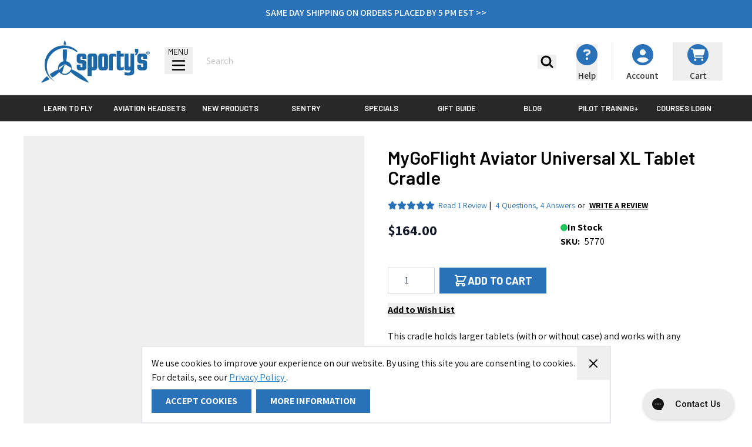

--- FILE ---
content_type: text/html; charset=UTF-8
request_url: https://www.sportys.com/mygoflight-aviator-universal-xl-tablet-cradle.html?utm_source=ipadblog&utm_medium=referral
body_size: 180901
content:
<!doctype html>
<html lang="en">
<head prefix="og: http://ogp.me/ns# fb: http://ogp.me/ns/fb# product: http://ogp.me/ns/product#">
    <meta charset="utf-8"/>
<meta name="title" content="MyGoFlight Aviator Universal XL Tablet Cradle"/>
<meta name="keywords" content="Sporty's Pilot Shop"/>
<meta name="robots" content="INDEX,FOLLOW"/>
<meta name="viewport" content="width=device-width, initial-scale=1"/>
<title>MyGoFlight Aviator Universal XL Tablet Cradle</title>
<link  rel="stylesheet" type="text/css"  media="all" href="https://www.sportys.com/static/version1769693801/frontend/Hyva/pilot_shop/en_US/Anowave_Ec/css/ec.min.css" />
<link  rel="stylesheet" type="text/css"  media="all" href="https://www.sportys.com/static/version1769693801/_cache/merged/8ca2ed030c7820d5a1c0eff374d7f461.min.css" />
<link  rel="stylesheet" type="text/css"  defer="defer" href="https://www.sportys.com/static/version1769693801/_cache/merged/98cd24fb1baad895b5ef4b45a180b229.min.css" />
<link  rel="stylesheet" type="text/css" href="https://fonts.googleapis.com/css?family=Assistant:300,400,500,600,700,800,900" />
<link  rel="stylesheet" type="text/css" href="https://fonts.googleapis.com/css?family=Barlow:300,400,500,600,700,800,900" />
<link  rel="stylesheet" type="text/css" href="https://fonts.googleapis.com/css?family=Oswald:300,400,500,600,700,800,900" />
<link  rel="icon" type="image/x-icon" href="https://www.sportys.com//media/favicon/stores/2/Pilot_prop_circle.png" />
<link  rel="shortcut icon" type="image/x-icon" href="https://www.sportys.com//media/favicon/stores/2/Pilot_prop_circle.png" />
<!--b46a6f210cfa6df0f578353c1fc07239-->

<script>(function(w,d,t,r,u){var f,n,i;w[u]=w[u]||[],f=function(){var o={ti:"5626680"};o.q=w[u],w[u]=new UET(o),w[u].push("pageLoad")},n=d.createElement(t),n.src=r,n.async=1,n.onload=n.onreadystatechange=function(){var s=this.readyState;s&&s!=="loaded"&&s!=="complete"||(f(),n.onload=n.onreadystatechange=null)},i=d.getElementsByTagName(t)[0],i.parentNode.insertBefore(n,i)})(window,document,"script","//bat.bing.com/bat.js","uetq");</script>

<style>
.account .block-collapsible-nav .item.current a {border-color:#2972b9;}

.account .column.main {float: right !important;}

.account .sidebar-main {float: left !important;}

.action-primary.action-accept {background: #2972b9 !important; border-color: #2972b9 !important;}

.aw_sarp2-profile-index th.col.products {display:revert;}

.blog-posts .blog-post-content img, .blog-posts-post .blog-post-content img {margin: 16px;}

.catalog-product-view klarna-placement {display: none;}

.catalog-product-view #header .container { max-width: 1200px !important; }

.checkout-default #amorderattr-place-3 .field-klaviyo_email_opt_in .label span {font-weight: 600;}

.checkout-default #amorderattr-place-3 .field-klaviyo_email_opt_in ol {margin: 0; padding:0;}

.checkout-default #amorderattr-place-3 .field-klaviyo_email_opt_in .flex.m-1 {margin-right:0;}

.checkout-index-index .nav-toggle {display: block;}

.checkout-index-index .page-main .checkout-container .holiday-warning {background: #ff6161; color: #000;}

.cms-index-index .new-product-slider .block-title {display:none;}

.customer-address-index .additional-addresses .table-additional-addresses-items td.col {width:auto;}

.customer-address-index .additional-addresses .table-additional-addresses-items th.col {width:auto;}

.home-ltf-video-container .home-ltf-text {z-index:1;}

li.header_account_link_list {border-right: 1px solid #c7c7c7;}

.panel.header {display:none;}

.payment-method-braintree .hosted-control {height: 52px;}

.category-view {max-width: 1200px; margin-left: auto; margin-right: auto;}

#hyva-checkout-container .expected-ship-message {display:none;}

.product-aviation-weather-guide-pilotworkshops .product.info.detailed, .product-xpilotworkshops-ifr-mastery .product.info.detailed, .product-tailwheel-checkout-course-with-patty-wagstaff-pilotworkshops .product.info.detailed, .product-pilot-workshops-emergency-strategies-bundle .product.info.detailed, .product-pilot-workshops-emergency-strategies-digital .product.info.detailed {display: none;}

.left-side-direction-container {display:none !important;}

.product-aviation-weather-guide-pilotworkshops .ss__recommendation--recently-viewed, .product-xpilotworkshops-ifr-mastery .ss__recommendation--recently-viewed, .product-tailwheel-checkout-course-with-patty-wagstaff-pilotworkshops .ss__recommendation--recently-viewed, .product-pilot-workshops-emergency-strategies-bundle .ss__recommendation--recently-viewed, .product-pilot-workshops-emergency-strategies-digital .ss__recommendation--recently-viewed {display: none;}

.ps-sliders-row {width: 100%;}

@media only screen and (max-width:499px) {
.home-hero .hero-main-container .hero-main-button {bottom:20px;right:20px;}
.home-hero .hero-main-container .hero-main-button .action.primary { font-size:3.8vw; }
.home-hero .hero-main-container .hero-main-text h3 { font-size:5.2vw; }
.home-hero .hero-main-container .hero-main-text p { font-size:3.5vw; }
.home-hero .hero-secondary-container .hero-secondary .hero-secondary-button .action.primary { font-size:3.8vw; }
.home-hero .hero-secondary-container .hero-secondary .hero-secondary-text h3 { font-size:5vw; }
.home-hero .hero-secondary-container .hero-secondary .hero-secondary-text p { font-size:3.3vw; }
.home-slider-container .home-slider-selection .home-slider-item.selected {background:transparent;border-bottom: 4px solid #000;}

@media only screen and (max-width:767px) {
a, a:visited, .active a, .active a:visited {color:#2972b9;}
ol.products.list.items.product-items.owl-loaded.owl-drag {
        overflow: hidden;
    }
}

@media only screen and (min-width:768px) {
.catalog-product-view .product-info-main .page-title-wrapper { width:100%; }
}

@media only screen and (min-width:1000px) {
[aria-controls="store.menu"] a, [aria-controls="store.links"] a {color: #000000; display:none;}
}

</style>                <script>
        function trackAddToCart(content_ids, content_name, content_category, value, eventId) {
            fbq('set', 'agent', 'magento2-0.0.0-1.4.6', '913392009574930');
            fbq('track', 'AddToCart', {
                    source: "magento2",
                    version: "2.4.7-p8",
                    pluginVersion: "1.4.6",
                    content_type: "product",
                    currency: "USD",
                    content_ids: content_ids,
                    content_name: content_name,
                    content_category: content_category,
                    value: value
                },
                {
                    eventID: eventId
                }
            );
        }

        var product_info_url = 'https://www.sportys.com/fbe/Pixel/ProductInfoForAddToCart';

                window.addEventListener('add-to-cart', function (event) {
            var form_key = document.getElementsByName('form_key')[0].value;

            fetch(product_info_url, {
                method: 'POST',
                headers: { 'Content-Type': 'application/json' },
                body: JSON.stringify({
                    product_sku: event.detail.sku,
                    form_key: form_key,
                }),
            }).then((response) => {
                trackAddToCart(
                    [response.id],
                    response.name,
                    response.content_category,
                    response.value,
                    response.event_id
                )
            })
        });
    </script>
    <script>
    !function(){if(!window.klaviyo){window._klOnsite=window._klOnsite||[];try{window.klaviyo=new Proxy({},{get:function(n,i){return"push"===i?function(){var n;(n=window._klOnsite).push.apply(n,arguments)}:function(){for(var n=arguments.length,o=new Array(n),w=0;w<n;w++)o[w]=arguments[w];var t="function"==typeof o[o.length-1]?o.pop():void 0,e=new Promise((function(n){window._klOnsite.push([i].concat(o,[function(i){t&&t(i),n(i)}]))}));return e}}})}catch(n){window.klaviyo=window.klaviyo||[],window.klaviyo.push=function(){var n;(n=window._klOnsite).push.apply(n,arguments)}}}}();
</script>
    <script src="https://snapui.searchspring.io/sw1qz9/bundle.js" id="searchspring-context" defer>
            </script>
<script data-ommit="true" nonce="ZDY4ZG16NXZzYjhwZzl1b3VxZjhndjR3bmFlc283OGg=">var AEC = (function(){return {add: function(context, dataLayer){let element = context, qty = 1, variants = [], variant = [], variant_attribute_option = [], items = [];document.querySelectorAll('input[name=qty]:checked, [name=qty]').forEach(element => {qty = element.value;});qty = Math.abs(qty);if (isNaN(qty)){qty = 1;}if ('undefined' !== typeof jQuery){var form = jQuery(context).closest('form');if (form.length && typeof form.valid === 'function'){if (!form.valid()){return true;}}}if (!AEC.gtm()){if (element.dataset.click){AEC.Time.track(dataLayer, AEC.Const.TIMING_CATEGORY_ADD_TO_CART, element.dataset.name, element.dataset.category);eval(element.dataset.click);}return true;}if(element.dataset.configurable){document.querySelectorAll('[name^="super_attribute"]').forEach(attribute => {if (attribute.matches('select')){var name = attribute.getAttribute('name'), id = name.substring(name.indexOf('[') + 1, name.lastIndexOf(']'));if (attribute.selectedIndex){var option = attribute.options[attribute.selectedIndex];if (option){variants.push({id: id,option: option.label,text: option.text});}}}if (attribute.matches('input') && -1 != attribute.type.indexOf('radio')){if (attribute.parentNode.classList.contains('swatch-option-selected') || attribute.checked){Object.entries(AEC.SUPER).forEach(([key, super_attribute]) => {if (-1 != attribute.name.indexOf("super_attribute[" + super_attribute.id + "]")){let variant = {id: super_attribute.id,text:super_attribute.label,option: attribute.value};variants.push(variant);}});}}});/** * Colour Swatch support */if (!variants.length){Object.entries(AEC.SUPER).forEach(([key, attribute]) => {var swatch = document.querySelectorAll('div[attribute-code="' + attribute.code + '"], div[data-attribute-code="' + attribute.code + '"]');swatch.forEach(element => {let variant = {id: attribute.id,text:'',option: null};var select = element.querySelector('select');if (select){if (select.selectedIndex){var option = select.options[select.selectedIndex];if (option){variant.text = option.text;variant.option = option.value;}}}else {var span = element.querySelector('span.swatch-attribute-selected-option');if (span){variant.text = span.innerHTML;variant.option = span.parentNode.dataset.optionSelected;}}variants.push(variant);});});}if (!variants.length){AEC.EventDispatcher.trigger('ec.variants', variants);}var SUPER_SELECTED = [];for (i = 0, l = variants.length; i < l; i++){for (a = 0, b = AEC.SUPER.length; a < b; a++){if (AEC.SUPER[a].id == variants[i].id){var text = variants[i].text;if (AEC.useDefaultValues){AEC.SUPER[a].options.forEach(option => {if (parseInt(option.value_index) == parseInt(variants[i].option)){if (option.hasOwnProperty('admin_label')){text = option.admin_label;}else if (option.hasOwnProperty('store_label')){text = option.store_label;}}});}variant.push([AEC.SUPER[a].label,text].join(AEC.Const.VARIANT_DELIMITER_ATT));let tier_price = Number.parseFloat(element.dataset.price).toFixed(2);Object.entries(AEC.CONFIGURABLE_SIMPLES).forEach(([key, simple]) => {    if (simple.hasOwnProperty('configurations'))    {    Object.entries(simple.configurations).forEach(([key, configuration]) => {if (configuration.label === variants[i].option){let prices = [];Object.entries(simple.price_tier).forEach(([key, tier]) => {if (parseInt(qty) >= parseInt(tier.price_qty)){prices.push(Number.parseFloat(tier.price));}});if (prices.length){tier_price = prices.sort(function(a,b) { return a < b; }).pop();}}});    }});variant_attribute_option.push({attribute: variants[i].id,option: variants[i].option,price:tier_price});}}}if (!variant.length){if (element.dataset.click){AEC.Time.track(dataLayer, AEC.Const.TIMING_CATEGORY_ADD_TO_CART, element.dataset.name, element.dataset.category);eval(element.dataset.click);}return true;}}if (element.dataset.grouped){for (u = 0, y = window.G.length; u < y; u++){let field = document.querySelector('[name="super_group[' + window.G[u].id + ']"]');if (field){(qty => {if (qty){let item = {'item_name': window.G[u].item_name,'item_id':     window.G[u].item_id,'price': window.G[u].price,'category': window.G[u].category,'item_brand':window.G[u].item_brand,'quantity': qty};Object.assign(item, item, AEC.GA4.transformCategories(element.dataset.category));items.push(item);}})(Math.abs(field.value));}}}else{let price = Number.parseFloat(element.dataset.price);if (element.dataset.hasOwnProperty('selection')){let selection = parseInt(element.dataset.selection);Object.entries(AEC.CONFIGURABLE_SIMPLES).forEach(([key, simple]) => {if (key == selection){if (simple.hasOwnProperty('price_tier')){Object.entries(simple.configurations).forEach(([key, configuration]) => {let prices = [];Object.entries(simple.price_tier).forEach(([key, tier]) => {if (parseInt(qty) >= parseInt(tier.price_qty)){prices.push(Number.parseFloat(tier.price));}});if (prices.length){price = prices.sort(function(a,b) { return a < b; }).pop();}});}}});}let item = {'item_name': element.dataset.name,'item_id':     1 === parseInt(element.dataset.useSimple) ? element.dataset.simpleId : element.dataset.id,'price': price,'item_brand':element.dataset.brand,'item_variant':variant.join(AEC.Const.VARIANT_DELIMITER),'variants':variants,'category':element.dataset.category,'quantity': qty,'currency':AEC.currencyCode,'google_business_vertical':element.dataset.googleBusinessVertical,'index': 0};Object.assign(item, item, AEC.GA4.transformCategories(element.dataset.category));items.push(item);}let value_combined = 0;for (i = 0, l = items.length; i < l; i++){value_combined += (Number.parseFloat(items[i].price) * Number.parseInt(items[i].quantity));(function(item){Object.entries(AEC.parseJSON(element.dataset.attributes)).forEach(([key, value]) => {item[key] = value;});let options = [];Object.entries(AEC.parseJSON(element.dataset.options)).forEach(([key, name]) => {let option = document.querySelector('[name="options[' + key + ']"]'), value = null;switch(true){case option instanceof HTMLInputElement: case option instanceof HTMLTextAreaElement: value = option.value;break;case option instanceof HTMLSelectElement: value = option.options[option.selectedIndex].text;break;}if (value){options.push({ name: name, value: value });}});if (options.length){item['options'] = options;}})(items[i]);}var data = {'event':'add_to_cart','eventLabel': element.dataset.name,'ecommerce': {'currency': AEC.currencyCode,'value':value_combined,'item_list_id': element.dataset.list,'item_list_name': element.dataset.list,'items': items,'options': variant_attribute_option},'currentStore': element.dataset.store};if (AEC.useDefaultValues){data['currentStore'] = AEC.storeName;}/** * Notify listeners */this.EventDispatcher.trigger('ec.add.data', data);/** * Track event */AEC.CookieConsent.queue(() => {AEC.Cookie.add(data).push(dataLayer);}).process();/** * Save backreference */if (AEC.localStorage){(function(items){for (var i = 0, l = items.length; i < l; i++){AEC.Storage.reference().set({id: items[i].item_id,category: items[i].category});}})(items);}/** * Track time  */AEC.Time.track(dataLayer, AEC.Const.TIMING_CATEGORY_ADD_TO_CART, element.dataset.name, element.dataset.category);if (AEC.facebook){if ("function" === typeof fbq){(function(product, items, fbq){var content_ids = [], price = 0;for (i = 0, l = items.length; i < l; i++){content_ids.push(items[i].item_id);price += parseFloat(items[i].price);}(function(callback){if (AEC.Const.COOKIE_DIRECTIVE){AEC.CookieConsent.queue(callback).process();}else {callback.apply(window,[]);}})((function(product, content_ids, price){return function(){if ('undefined' === typeof variants){variants = [];}fbq('track', 'AddToCart', {content_name: product,content_ids: content_ids,content_type: !variants.length ? 'product' : 'product_group',value: price,currency: AEC.currencyCode}, { eventID: AEC.UUID.generate({ event: 'AddToCart'})});};})(product, content_ids, price));})(element.dataset.name, items, fbq);}}if (element.dataset.click){eval(element.dataset.click);}return true;},addSwatch: function(context,dataLayer){var element = context;if (window.jQuery) {  jQuery(document).on('ajax:addToCart', function(){var attributes = [];Object.entries(AEC.parseJSON(element.dataset.swatch)).forEach(([key, value]) => {attributes.push(value);});var option = document.querySelector('.swatch-option.selected');if (!option){let form = jQuery(element).parents('form:first');if (form){let selected = [];Object.entries(attributes).forEach(([key, value]) => {let a = form.find('input[name="super_attribute[' + value.attribute_id + ']"]').get(0).dataset.label;let b = value.attribute_label;selected.push([b,a].join(AEC.Const.VARIANT_DELIMITER_ATT));});variant = [selected].join(AEC.Const.VARIANT_DELIMITER);}}else {variant = [[attributes[0].attribute_label, option.getAttribute('aria-label')].join(AEC.Const.VARIANT_DELIMITER_ATT)].join(AEC.Const.VARIANT_DELIMITER);}let items = [];let item =  {'item_name': element.dataset.name,'item_id':     element.dataset.id,'price': element.dataset.price,'category': element.dataset.category,'item_brand':element.dataset.brand,'item_variant':variant,'item_list_name': element.dataset.list,'item_list_id': element.dataset.list,'quantity': 1,'index':element.dataset.position};Object.assign(item, item, AEC.GA4.transformCategories(element.dataset.category));/** * Track event */AEC.Cookie.add({'event': 'add_to_cart','currency':AEC.currencyCode,'eventLabel': element.dataset.name,'item_list_id': element.dataset.list,'item_list_name': element.dataset.list,'ecommerce': {'items': [item]},'currentStore': element.dataset.store}).push(dataLayer);/** * Track time  */AEC.Time.track(dataLayer, AEC.Const.TIMING_CATEGORY_ADD_TO_CART, element.dataset.name, element.dataset.category);});}return true;},click: function(context,dataLayer){var element = context;if (!AEC.gtm()){AEC.Time.track(dataLayer, AEC.Const.TIMING_CATEGORY_PRODUCT_CLICK, element.dataset.name, element.dataset.category);return true;}var item = {'item_name': element.dataset.name,'item_id': element.dataset.id,'price': element.dataset.price,'item_brand':element.dataset.brand,'quantity': element.dataset.quantity,'index':element.dataset.position,'category':element.dataset.category,'currency':AEC.currencyCode};Object.entries(AEC.parseJSON(element.dataset.attributes)).forEach(([key, value]) => {item[key] = value;});Object.assign(item, item, AEC.GA4.augmentCategories(item));var data = {'event': 'select_item','eventLabel': element.dataset.name,'item_list_id': element.dataset.list, 'item_list_name': element.dataset.list,'ecommerce': {'items': [item]},         'currentStore': element.dataset.store};/** * Push data */AEC.CookieConsent.queue(() => {AEC.Cookie.click(data).push(dataLayer);}).process();/** * Track time  */AEC.Time.track(dataLayer, AEC.Const.TIMING_CATEGORY_PRODUCT_CLICK, element.dataset.name, element.dataset.category);if (element.dataset.click){eval(element.dataset.click);}return true;},remove: function(context, dataLayer){var element = context;if (!AEC.gtm()){AEC.Time.track(dataLayer, AEC.Const.TIMING_CATEGORY_REMOVE_FROM_CART, element.dataset.name, element.dataset.category);}var item = {'item_name': element.dataset.name,'item_id': element.dataset.id,'price': parseFloat(element.dataset.price),'category': element.dataset.category,'item_brand':element.dataset.brand,'quantity': element.dataset.quantity,'currency': AEC.currencyCode};Object.entries(AEC.parseJSON(element.dataset.attributes)).forEach(([key, value]) => {item[key] = value;});Object.assign(item, item, AEC.GA4.augmentCategories(item));var data = {'event': 'remove_from_cart','eventLabel': element.dataset.name,'ecommerce': {'item_list_id':  element.dataset.list,'item_list_name':  element.dataset.list,'items': [item]}};AEC.EventDispatcher.trigger('ec.remove.data', data);if (AEC.Message.confirm){require(['Magento_Ui/js/modal/confirm'], function(confirmation) {    confirmation(    {        title: AEC.Message.confirmRemoveTitle,        content: AEC.Message.confirmRemove,        actions:         {            confirm: function()            {            /** * Track event */AEC.Cookie.remove(data).push(dataLayer);/** * Track time  */AEC.Time.track(dataLayer, AEC.Const.TIMING_CATEGORY_REMOVE_FROM_CART, element.dataset.name);/** * Execute standard data-post */(params => {let form = document.createElement("form");                form.setAttribute('method', 'post');                form.setAttribute('action', params.action);                                let formKey = jQuery.cookie('form_key');                                if (formKey)                {                params.data['form_key'] = formKey;                }                                Object.entries(params.data).forEach(([name, value]) => {let input = document.createElement('input');input.setAttribute('type', 'text');input.setAttribute('name',  name);input.setAttribute('value', value);form.append(input);});                                document.querySelector("body").appendChild(form);                                form.submit();})(AEC.parseJSON(element.dataset.postAction));            },            cancel: function()            {            return false;            },            always: function()            {            return false;            }        }    });});}else {/** * Track event */AEC.Cookie.remove(data).push(dataLayer);/** * Track time  */AEC.Time.track(dataLayer, AEC.Const.TIMING_CATEGORY_REMOVE_FROM_CART, element.dataset.name);}return false;},wishlist: function(context, dataLayer){var element = context;if (!AEC.gtm()){/** * Track time  */AEC.Time.track(dataLayer, AEC.Const.TIMING_CATEGORY_PRODUCT_WISHLIST, element.dataset.name,'Wishlist');return true;}let attributes = JSON.parse(element.dataset.eventAttributes);/** * Track event */AEC.Cookie.wishlist({event: element.dataset.event,eventLabel: element.dataset.eventLabel,ecommerce: {items: attributes.items}}).push(dataLayer);return true;},wishlistRemove: function(context, dataLayer){var element = context;if (!AEC.gtm()){/** * Track time  */AEC.Time.track(dataLayer, AEC.Const.TIMING_CATEGORY_PRODUCT_WISHLIST, element.dataset.name,'Wishlist');return true;}let attributes = JSON.parse(element.dataset.eventAttributes);/** * Track event */AEC.Cookie.wishlistRemove({event: element.dataset.event,eventLabel: element.dataset.eventLabel,ecommerce: {items: attributes.items}}).push(dataLayer);return true;},compare: function(context, dataLayer){var element = context;if (!AEC.gtm()){/** * Track time  */AEC.Time.track(dataLayer, AEC.Const.TIMING_CATEGORY_PRODUCT_COMPARE, element.dataset.name,'Compare');return true;}let attributes = JSON.parse(element.dataset.eventAttributes);AEC.Cookie.compare({event: element.dataset.event,eventLabel: element.dataset.eventLabel,ecommerce: {items: attributes.items}}).push(dataLayer);return true;},Bind: (function(){return {apply: function(parameters){/** * Merge persistent storage */AEC.Persist.merge();/** * Push private data */AEC.Cookie.pushPrivate();document.addEventListener('DOMContentLoaded',() => {document.body.addEventListener('catalogCategoryAddToCartRedirect', () => {dataLayer.push({event: AEC.Const.CATALOG_CATEGORY_ADD_TO_CART_REDIRECT_EVENT});});});if (parameters){if (parameters.performance){if (window.performance){window.onload = function(){setTimeout(function(){    var time = performance.timing.loadEventEnd - performance.timing.responseEnd;        var timePayload =     {    'event':'performance',    'performance':    {    'timingCategory':'Load times',    'timingVar':'load',    'timingValue': (time % 60000)    }    };        switch(window.google_tag_params.ecomm_pagetype)    {    case 'home':        timePayload.performance.timingLabel = 'Home';        AEC.CookieConsent.queue(() =>             {            dataLayer.push(timePayload);            }).process();        break;    case 'product':        timePayload.performance.timingLabel = 'Product';        AEC.CookieConsent.queue(() =>             {            dataLayer.push(timePayload);            }).process();        break;        case 'category':        timePayload.performance.timingLabel = 'Category';        AEC.CookieConsent.queue(() =>             {            dataLayer.push(timePayload);            }).process();        break;    }    }, 0);};}}}return this;}};})(),Time: (function(){var T = {event: 'trackTime',timingCategory:'',timingVar:'',timingValue:-1,timingLabel:''};var time = new Date().getTime();return {track: function(dataLayer, category, variable, label){T.timingValue = (new Date().getTime()) - time;if (category){T.timingCategory = category;}if (variable){T.timingVar = variable;}if (label){T.timingLabel = label;}(function(callback){if (AEC.Const.COOKIE_DIRECTIVE){AEC.CookieConsent.queue(callback).process();}else {callback.apply(window,[]);}})((function(dataLayer, T){return function(){dataLayer.push(T);};})(dataLayer, T));},trackContinue: function(dataLayer, category, variable, label){this.track(dataLayer, category, variable, label);time = new Date().getTime();}};})(),Persist:(function(){var DATA_KEY = 'persist'; var proto = 'undefined' != typeof Storage ? {push: function(key, entity){/** * Get data */var data = this.data();/** * Push data */data[key] = entity;/** * Save to local storage */localStorage.setItem(DATA_KEY, JSON.stringify(data));return this;},data: function(){var data = localStorage.getItem(DATA_KEY);if (null !== data){return JSON.parse(data);}return {};},merge: function(){var data = this.data();var push = {persist: {}};for (var i in data){push.persist[i] = data[i];}dataLayer.push(push);return this;},clear: function(){/** * Reset private local storage */localStorage.setItem(DATA_KEY,JSON.stringify({}));return this;}} : {push: function(){}, merge: function(){},clear: function(){}};/** * Constants */proto.CONST_KEY_PROMOTION = 'persist_promotion';return proto;})(),Checkout: (function(){return {init: false,data: {},tracked: {},getData: function(){return this.data;},getPayload: function(){if (this.data && this.data.hasOwnProperty('payload')){return this.data.payload;}return {error: 'Missing checkout payload data'};},step: function(previous, current, currentCode){if (!this.init){return this.fail('Step tracking requires a checkout page.');}if (this.data && this.data.hasOwnProperty('ecommerce')){this.data.ecommerce['step'] = ++current;/** * Notify listeners */AEC.EventDispatcher.trigger('ec.checkout.step.data', this.data);/** * Track checkout step */AEC.Cookie.checkout(this.data).push(dataLayer);}return this;},stepOption: function(step, option){if (!option){return this;}if (!this.init){return this.fail('Step option tracking requires a checkout page.');}if (!option.toString().length){return this;}var data = {    'event': 'checkoutOption',    'ecommerce':     {    'checkout_option':     {    'actionField':     {    'step': step,    'option': option    }    }    }        };/** * Notify listeners */AEC.EventDispatcher.trigger('ec.checkout.step.option.data', data);/** * Track checkout option */AEC.CookieConsent.queue(() => {AEC.Cookie.checkoutOption(data).push(dataLayer);}).process();return this;},fail: function(message){console.log(message);return this;}};})(),Cookie: (function(){return {data: null,privateData: null,reset: function(){if (AEC.reset){dataLayer.push({ ecommerce: null });}return dataLayer;},push: function(dataLayer, consent){consent = typeof consent !== 'undefined' ? consent : true;if (this.data){if (consent){this.reset().push(this.data);}else {this.reset().push(this.data);}/** * Reset data to prevent further push */this.data = null;}return this;},pushPrivate: function(){var data = this.getPrivateData();if (data){dataLayer.push({privateData: data});}return this;},augment: function(products){/** * Parse data & apply local reference */var reference = AEC.Storage.reference().get();if (reference){for (var i = 0, l = products.length; i < l; i++){for (var a = 0, b = reference.length; a < b; a++){if (products[i].item_id.toString().toLowerCase() === reference[a].id.toString().toLowerCase()){products[i].category = reference[a].category;}}}}return products;},click: function(data){AEC.EventDispatcher.trigger('ec.cookie.click.data', data);this.data = data;return this;},add: function(data){AEC.EventDispatcher.trigger('ec.cookie.add.data', data);this.data = data;return this;},remove: function(data){AEC.EventDispatcher.trigger('ec.cookie.remove.item.data', data);this.data = data;if (AEC.localStorage){this.data.ecommerce.items = this.augment(this.data.ecommerce.items);}return this;},compare: function(data){AEC.EventDispatcher.trigger('ec.cookie.compare.data', data);this.data = data;return this;},wishlist: function(data){AEC.EventDispatcher.trigger('ec.cookie.wishlist.data', data);this.data = data;return this;},wishlistRemove: function(data){AEC.EventDispatcher.trigger('ec.cookie.wishlist.remove.data', data);this.data = data;return this;},update: function(data){AEC.EventDispatcher.trigger('ec.cookie.update.item.data', data);this.data = data;return this;},visitor: function(data){AEC.EventDispatcher.trigger('ec.cookie.visitor.data', data);this.data = (function(data, privateData){if (privateData){if (privateData.hasOwnProperty('visitor')){data.visitorId    = privateData.visitor.visitorId;data.visitorLoginState = privateData.visitor.visitorLoginState;}}return data;})(data, AEC.Cookie.getPrivateData());return this;},detail: function(data){AEC.EventDispatcher.trigger('ec.cookie.detail.data', data);this.data = data;return this;},purchase: function(data){AEC.EventDispatcher.trigger('ec.cookie.purchase.data', data);this.data = data;if (AEC.localStorage){this.data.ecommerce.purchase.items = this.augment(this.data.ecommerce.purchase.items);}return this;},impressions: function(data){AEC.EventDispatcher.trigger('ec.cookie.impression.data', data);this.data = data;return this;},checkout: function(data){AEC.EventDispatcher.trigger('ec.cookie.checkout.step.data', data);this.data = data;if (AEC.localStorage){this.data.ecommerce.items = this.augment(this.data.ecommerce.items);}return this;},checkoutOption: function(data){AEC.EventDispatcher.trigger('ec.cookie.checkout.step.option.data', data);this.data = data;return this;},promotion: function(data){AEC.EventDispatcher.trigger('ec.cookie.promotion.data', data);this.data = data;return this;},promotionClick: function(data, element){AEC.EventDispatcher.trigger('ec.cookie.promotion.click', data,    {element: element   });this.data = data;return this;},remarketing: function(data){AEC.EventDispatcher.trigger('ec.cookie.remarketing.data', data);this.data = data;return this;},getPrivateData: function(){if (!this.privateData){var cookie = this.get('privateData');if (cookie){this.privateData = this.parse(cookie);}}return this.privateData;},set: function(name, value, days){if (!days){days = 30;} let date = new Date();                        date.setTime(date.getTime() + (days * 24 * 60 * 60 * 1000));                    document.cookie = name + "=" + value + "; expires=" + date.toGMTString() + "; path=/";                return this;},get: function(name){var start = document.cookie.indexOf(name + "="), len = start + name.length + 1;if ((!start) && (name != document.cookie.substring(0, name.length))) {    return null;}if (start == -1) {return null;}var end = document.cookie.indexOf(String.fromCharCode(59), len);if (end == -1) {end = document.cookie.length;}return decodeURIComponent(document.cookie.substring(len, end));},unset: function(name) {                   document.cookie = name + "=" + "; path=/; expires=" + (new Date(0)).toUTCString();                                return this;            },parse: function(json){var json = decodeURIComponent(json.replace(/\+/g, ' '));                return JSON.parse(json);}};})(),CookieConsent: (function(){return {chain: {},endpoints:{},cookies: {},nonce: {},widget: {display: false,color: 'rgba(0,0,0,1)',colorEnd: 'rgba(0,0,0,1)'},queue: function(callback, event){event = typeof event !== 'undefined' ? event : AEC.Const.COOKIE_DIRECTIVE_CONSENT_GRANTED_EVENT;if (!this.chain.hasOwnProperty(event)){this.chain[event] = [];}this.chain[event].push(callback);return this;},dispatch: function(consent){/** * Essential cookies */AEC.Const.COOKIE_DIRECTIVE_CONSENT_GRANTED = true;/** * Push consent to dataLayer */dataLayer.push(consent);return this.process(consent.event);},process: function(event){event = typeof event !== 'undefined' ? event : AEC.Const.COOKIE_DIRECTIVE_CONSENT_GRANTED_EVENT;if (this.getConsent(event)){this.dequeue(event);}else if (AEC.Const.COOKIE_DIRECTIVE_OVERRIDE_DECLINE){this.dequeue(event);}return this;},dequeue: function(event){if (this.chain.hasOwnProperty(event)){for (a = 0, b = this.chain[event].length; a < b; a++){this.chain[event][a].apply(this,[]);}this.chain[event] = [];}return this;},getConsent: function(event){return !AEC.Const.COOKIE_DIRECTIVE ? true : 1 == AEC.Cookie.get(event);},acceptGoogleConsent: function(segments){if ('function' === typeof gtag){const consentMode = true === AEC.Const.COOKIE_DIRECTIVE_SEGMENT_MODE ? {ad_storage: -1 !== segments.indexOf('cookieConsentMarketingGranted')? 'granted' : 'denied',security_storage:-1 !== segments.indexOf('cookieConsentGranted')? 'granted' : 'denied',functionality_storage:-1 !== segments.indexOf('cookieConsentGranted')   ? 'granted' : 'denied',personalization_storage:-1 !== segments.indexOf('cookieConsentPreferencesGranted') ? 'granted' : 'denied',analytics_storage:-1 !== segments.indexOf('cookieConsentAnalyticsGranted')? 'granted' : 'denied',ad_user_data:    -1 !== segments.indexOf('cookieConsentUserdata')? 'granted' : 'denied',ad_personalization:    -1 !== segments.indexOf('cookieConsentPersonalization')? 'granted' : 'denied'} : {ad_storage: 'granted',security_storage:'granted',functionality_storage:'granted',personalization_storage:'granted',analytics_storage:'granted',ad_user_data:'granted',ad_personalization:'granted'};/** * Update consent */gtag('consent','update',consentMode);/** * Update localStorage */        localStorage.setItem('consentMode', JSON.stringify(consentMode));                /**         * Dispatch custom event         */        window.dispatchEvent(new CustomEvent("consent_accept", { detail: { consentMode: consentMode, segments: segments } }));}return this;},acceptConsent: function(event){return this.dispatch({ event:event });},declineConsent: function(event){return this.dispatch({ event:event });},declineGoogleConsent: function(){if ('function' === typeof gtag){const consentMode = {ad_storage: 'denied',security_storage:'denied',functionality_storage:'denied',personalization_storage:'denied',analytics_storage:'denied',ad_user_data:'denied',ad_personalization:'denied'};/** * Update consent */gtag('consent','update',consentMode);/** * Update localStorage */        localStorage.setItem('consentMode', JSON.stringify(consentMode));        /**         * Dispatch custom event         */        window.dispatchEvent(new CustomEvent("consent_decline",{ detail: { consentMode: consentMode } }));}return this;},setEndpoints: function(endpoints){this.endpoints = endpoints;return this;},getConsentDialog: function(dataLayer){var endpoints = this.endpoints;if (1 == AEC.Cookie.get(AEC.Const.COOKIE_DIRECTIVE_CONSENT_DECLINE_EVENT)){AEC.CookieConsent.declineGoogleConsent([AEC.Const.COOKIE_DIRECTIVE_CONSENT_DECLINE_EVEN]).getWidget();return true;}if (1 != AEC.Cookie.get(AEC.Const.COOKIE_DIRECTIVE_CONSENT_GRANTED_EVENT)){this.renderConsentDialog(dataLayer);}else {if (AEC.Const.COOKIE_DIRECTIVE_SEGMENT_MODE){(segments => {let grant = [];for (i = 0, l = segments.length; i < l;i++){if (1 == AEC.Cookie.get(segments[i])){AEC.CookieConsent.acceptConsent(segments[i]);grant.push(segments[i]);}}AEC.CookieConsent.acceptGoogleConsent(grant).getWidget();})(AEC.Const.COOKIE_DIRECTIVE_SEGMENT_MODE_EVENTS);}else {AEC.CookieConsent.acceptConsent(AEC.Const.COOKIE_DIRECTIVE_CONSENT_GRANTED_EVENT).getWidget();}}},closeConsentDialog: function(directive){directive.remove();this.getWidget();return this;},renderConsentDialog: function(dataLayer){let template = document.querySelector('template[data-consent]');(endpoints => {var directive = (body => {body.insertAdjacentHTML('beforeend', template.innerHTML);return body.lastElementChild;})(document.body);let uuid = AEC.Cookie.get('cookieUuid');if (uuid){directive.querySelector('[data-consent-uuid').innerHTML = uuid;}let check_default = Number(directive.dataset.check);directive.querySelectorAll('input[type=checkbox][data-consent]').forEach(checkbox => {checkbox.checked = AEC.CookieConsent.getConsent(checkbox.dataset.consent) ? true : (!uuid && check_default ? true : false);});directive.querySelector('[data-consent-uuid-wrapper]').style.display = uuid ? 'block' : 'none';(directive => {let listener = event => {if (event.key === 'Escape')         {        AEC.CookieConsent.closeConsentDialog(directive).acquireProxyCookies();        }};document.addEventListener('keydown', event => {listener(event);document.removeEventListener('keydown', listener);});})(directive);directive.querySelectorAll('a.customize').forEach(element => {let customize = directive.querySelector('.ec-gtm-cookie-directive-customize');element.addEventListener('click', event => {if ('block' === customize.style.display){directive.querySelector('a.action.accept').style.display = 'none';customize.style.display = 'none';}else {directive.querySelector('a.action.accept').style.display = 'block';customize.style.display = 'block';}event.target.innerHTML = 'block' === customize.style.display ? event.target.dataset.hide : event.target.dataset.show;});});directive.querySelectorAll('a.ec-gtm-cookie-directive-note-toggle').forEach(element => {element.addEventListener('click', event => {if ('block' === event.target.nextElementSibling.style.display){event.target.nextElementSibling.style.display = 'none';}else {directive.querySelectorAll('.ec-gtm-cookie-directive-note').forEach(note => {note.previousElementSibling.innerHTML = note.previousElementSibling.dataset.show;note.style.display = 'none';});event.target.nextElementSibling.style.display = 'block';}event.target.innerHTML = 'block' === event.target.nextElementSibling.style.display ? event.target.dataset.hide : event.target.dataset.show;});});directive.querySelectorAll('a.accept').forEach(element => {element.addEventListener('click', event => {event.target.text = event.target.dataset.confirm;var grant = [...directive.querySelectorAll('[name="cookie[]"]:checked')].map(element => { return element.value });grant.unshift('cookieConsentGranted');AEC.CookieConsent.acceptGoogleConsent(grant);AEC.Request.post(endpoints.cookie, { cookie: grant }, response => {Object.keys(response).forEach(event => {AEC.CookieConsent.acceptConsent(event);});AEC.CookieConsent.closeConsentDialog(directive).acquireProxyCookies();});});});directive.querySelectorAll('a.accept-all').forEach(element => {element.addEventListener('click', event => {event.target.text = event.target.dataset.confirm;[...directive.querySelectorAll('[name="cookie[]"]')].forEach(element => {element.checked = true;});var grant = [...directive.querySelectorAll('[name="cookie[]"]:checked')].map(element => { return element.value });grant.unshift('cookieConsentGranted');AEC.CookieConsent.acceptGoogleConsent(grant);AEC.Request.post(endpoints.cookie, { cookie: grant }, response => {Object.keys(response).forEach(event => {AEC.CookieConsent.acceptConsent(event);});AEC.CookieConsent.closeConsentDialog(directive).acquireProxyCookies();});});});directive.querySelectorAll('a.decline').forEach(element => {element.addEventListener('click', event => {[...directive.querySelectorAll('[name="cookie[]"]')].forEach(element => {element.checked = false;});AEC.CookieConsent.declineGoogleConsent();AEC.Request.post(endpoints.cookie, { decline: true }, response => {Object.keys(response).forEach(event => {AEC.CookieConsent.declineConsent(event);});AEC.CookieConsent.closeConsentDialog(directive).acquireProxyCookies();});});});directive.querySelectorAll('a.close').forEach(element => {element.style.display = AEC.Const.COOKIE_DIRECTIVE_CONSENT_GRANTED ? 'block' : 'none';element.addEventListener('click', event => {AEC.CookieConsent.closeConsentDialog(directive).acquireProxyCookies();});});})(this.endpoints);return this;},acquireProxyCookies: function(){const acquire = localStorage.getItem("acquire");if (!acquire){document.cookie.split(';').map(e => e.trim()).forEach(cookie => {let name = cookie.substr(0, cookie.indexOf('='));if (!this.cookies.hasOwnProperty(name)){this.cookies[name] = true;}});AEC.Request.post(this.endpoints.cookieConsent, { cookies: this.cookies }, response => {return true;});localStorage.setItem("acquire", true);}return this;},setProxy: function(){if (true){let cookieDesc = Object.getOwnPropertyDescriptor(Document.prototype, 'cookie') || Object.getOwnPropertyDescriptor(HTMLDocument.prototype, 'cookie');     function checkStorage()     {    return [].concat.apply([], []);    }        window.addEventListener('captured_cookie', event =>     {    this.cookies[event.detail.cookie.name] = event.detail.cookie.value;    });        if (cookieDesc && cookieDesc.configurable)     {        Object.defineProperty(document, 'cookie',         {            get: function()             {                return cookieDesc.get.call(document);            },            set: function(val)             {                var c = val.split('=')[0];                                if (val[0] === '!')                 {                    cookieDesc.set.call(document, val.slice(1));                }                 else if (-1 == checkStorage().indexOf(c))                 {                    cookieDesc.set.call(document, val);                                        window.dispatchEvent(new CustomEvent("captured_cookie",{ detail: { cookie: { name: c, value: val } }}));                }                 else                 {                    blocked.push(val);                }            }        });    }}        return this;},setNonce: function(nonce){this.nonce = nonce;return this;},setWidget: function(options){    (() =>     {    let block = {};        let materialize = (script, nonce) =>     {    let tag = document.createElement('script');          tag.type = "text/javascript";    tag.innerHTML = script.innerHTML;        if (script.getAttribute('src'))    {    tag.src = script.src;    }        tag.setAttribute('nonce', nonce);          script.parentNode.appendChild(tag);    script.parentNode.removeChild(script);    };    let pickup = event =>     {    document.querySelectorAll('script[data-consent]').forEach(script =>     {    let segment = script.dataset.segment;        if (-1 != event.detail.segments.indexOf(segment)){    delete script.dataset.consent;    delete script.dataset.segment;    materialize(script, this.nonce);}    });    };        window.addEventListener('consent_accept', event =>     {    pickup(event);        (e =>     {    window.addEventListener('load', event =>     {    pickup(e);    });        })(event);    });    })();    this.widget = {...this.widget, ...options };return this;},getWidget: function(){if (this.widget.display){let svg = (node => {return (text => {let styles = {position: 'fixed', bottom: '10px', left: '10px','z-index': '9999', cursor: 'pointer' };let style = Object.entries(styles).map(([key, value]) => {return [key,value].join(':');});let svg = node('svg', { id: 'consentWidget', width:52, height: 50, style: style.join(';') });let gradient = node('linearGradient', { id: 'gradient', gradientTransform: 'rotate(90)'});let filter = node('filter', { id: 'shadow' });[node('feDropShadow', { dx: '0',   dy: '0',  stdDeviation: '0.7','flood-opacity': 0.5 }),].forEach(element => {filter.appendChild(element);});            let count = parseInt(text);[node('stop', { offset: '0%',   'stop-color': this.widget.color }),node('stop', { offset: '100%', 'stop-color': this.widget.colorEnd })].forEach(element => {gradient.appendChild(element);});if (0){svg.appendChild(filter);}svg.appendChild(gradient);let transform = 'scale(1.5 1.5) translate(0 10)';[node('path', { id: 'a', d: 'M22.6004 0H7.40039C3.50039 0 0.400391 3.1 0.400391 7C0.400391 10.9 3.50039 14 7.40039 14H22.6004C26.5004 14 29.6004 10.9 29.6004 7C29.6004 3.1 26.4004 0 22.6004 0ZM1.60039 7C1.60039 3.8 4.20039 1.2 7.40039 1.2H17.3004L14.2004 12.8H7.40039C4.20039 12.8 1.60039 10.2 1.60039 7Z', filter: 'url(#shadow)', fill: 'url(#gradient)', transform: transform }),node('path', { id: 'b', d: 'M24.6012 4.0001C24.8012 4.2001 24.8012 4.6001 24.6012 4.8001L22.5012 7.0001L24.7012 9.2001C24.9012 9.4001 24.9012 9.8001 24.7012 10.0001C24.5012 10.2001 24.1012 10.2001 23.9012 10.0001L21.7012 7.8001L19.5012 10.0001C19.3012 10.2001 18.9012 10.2001 18.7012 10.0001C18.5012 9.8001 18.5012 9.4001 18.7012 9.2001L20.8012 7.0001L18.6012 4.8001C18.4012 4.6001 18.4012 4.2001 18.6012 4.0001C18.8012 3.8001 19.2012 3.8001 19.4012 4.0001L21.6012 6.2001L23.8012 4.0001C24.0012 3.8001 24.4012 3.8001 24.6012 4.0001Z',  fill: 'rgba(255,255,255,1)', transform: transform }),node('path', { id: 'c', d: 'M12.7 4.1002C12.9 4.3002 13 4.7002 12.8 4.9002L8.6 9.8002C8.5 9.9002 8.4 10.0002 8.3 10.0002C8.1 10.1002 7.8 10.1002 7.6 9.9002L5.4 7.7002C5.2 7.5002 5.2 7.1002 5.4 6.9002C5.6 6.7002 6 6.7002 6.2 6.9002L8 8.6002L11.8 4.1002C12 3.9002 12.4 3.9002 12.7 4.1002Z', fill: 'url(#gradient)', transform: transform })].forEach(element => {svg.appendChild(element);});let loader = node('circle', { id: 'd', cx: 13, cy:25.5, r: 6, fill:'transparent', stroke:'url(#gradient)', 'stroke-width':2, 'stroke-dasharray':'60 40', 'stroke-dashoffset': 40, filter: 'url(#shadow)', style: 'display:none'  });[node('animateTransform', { attributeName: "transform",        attributeType:"XML",        type:"rotate",        dur:"1s",        from:"0 13 25.5",        to:"360 13 25.5",        repeatCount:"indefinite" })].forEach(element => {loader.appendChild(element);});svg.appendChild(loader);return svg;});})((n, v) => {  n = document.createElementNS("http://www.w3.org/2000/svg", n);    for (var p in v)   {  n.setAttributeNS(null, p, v[p]);  }    return n;});let widget = svg();/** * Remove widget */this.deleteWidget();/** * Add widget */document.body.appendChild(widget);/** * Render widget */document.body.querySelectorAll('[id=consentWidget]').forEach(element => {element.addEventListener('click', event => {AEC.CookieConsent.renderConsentDialog(dataLayer);});});return widget;}return null;},deleteWidget: function(){document.body.querySelectorAll('[id=consentWidget]').forEach(element => {element.parentNode.removeChild(element);});return this;},loader: (function(){return {show: function(){document.querySelectorAll('[id=c]').forEach(e => { e.style.display = 'none' });document.querySelectorAll('[id=d]').forEach(e => { e.style.display = 'block' });},hide: function(){document.querySelectorAll('[id=c]').forEach(e => { e.style.display = 'block' });document.querySelectorAll('[id=d]').forEach(e => { e.style.display = 'none' });}}})()}})(),Storage: (function(api){return {set: function(property, value){if ('undefined' !== typeof(Storage)){localStorage.setItem(property, JSON.stringify(value));}return this;},get: function(property){if ('undefined' !== typeof(Storage)){return JSON.parse(localStorage.getItem(property));}return null;},reference: function(){return (function(storage){return {set: function(reference){var current = storage.get('category.add') || [];var exists = (function(current, reference){for (i = 0, l = current.length; i < l; i++){if (current[i].id.toString().toLowerCase() === reference.id.toString().toLowerCase()){/** * Update category */current[i].category = reference.category;return true;}}return false;})(current, reference);if (!exists){current.push(reference);}storage.set('category.add', current);return this;},get: function(){return storage.get('category.add');}}})(this);}}})(),gtm: function(){if ("undefined" === typeof google_tag_manager){/** * Log error to console */console.log('Unable to detect Google Tag Manager. Please verify if GTM install snippet is available.');return false;}return true;},parseJSON: function(content){if ('object' === typeof content){return content;}if ('string' === typeof content){try {return JSON.parse(content);}catch (e){}}return {};}, getPayloadSize: function(object){var objects = [object], size = 0;    for (var index = 0; index < objects.length; index++)     {        switch (typeof objects[index])         {            case 'boolean':                size += 4;                break;            case 'number':                size += 8;                break;            case 'string':                size += 2 * objects[index].length;                break;            case 'object':                if (Object.prototype.toString.call(objects[index]) != '[object Array]')                 {                    for (var key in objects[index]) size += 2 * key.length;                }                for (var key in objects[index])                 {                    var processed = false;                                        for (var search = 0; search < objects.length; search++)                     {                        if (objects[search] === objects[index][key]) {                            processed = true;                            break;                        }                    }                    if (!processed) objects.push(objects[index][key]);                }        }    }    return size;},getPayloadChunks: function(arr, len){var chunks = [],i = 0, n = arr.length;while (i < n) {    chunks.push(arr.slice(i, i += len));};return chunks;},url: function(url){return [this.Const.URL, url].join('');},EventDispatcher: (function(){return {events: {},    on: function(event, callback)     {        var handlers = this.events[event] || [];                handlers.push(callback);                this.events[event] = handlers;    },    trigger: function()     {    /**     * Cast arguments to array     */    let args = [...arguments];        /**     * Get event     */    let event = args ? args.shift() : null;        /**     * Get handlers     */    let handlers = this.events[event] || [];        /**     * Get data     */    let data = args ? args.shift() : {};        /**     * Get options     */    let options = args ? args.shift() : {};    /**     * Quit if no handler     */        if (!handlers || handlers.length < 1)        {            return;        }                console.log(event + '(' + handlers.length + ' listeners)');                handlers.forEach(function(handler)        {        handler(data, options);        });    }}})(),Request: (function(){return {get: function(url, params, callback){this.execute('GET', [url,this.serialize(params)].join('?'), callback).send(null);},post: function(url, params, callback) {this.execute('POST', url, callback).send(this.serialize(params));},execute: function(method, url, callback){try {var request = new XMLHttpRequest();request.open(method, url, true);request.setRequestHeader('Content-Type','application/x-www-form-urlencoded');request.setRequestHeader('X-Requested-With','XMLHttpRequest');request.addEventListener('load', () => {let response;if ('application/json' === request.getResponseHeader("Content-Type")){response = JSON.parse(request.responseText);}else{response = request.responseText;}if ('function' === typeof callback){callback(response);}});}catch (e){console.log(e.message);return null;}return request;},serialize: function(entity, prefix) {                var query = [];                Object.keys(entity).map(key =>                  {                var k = prefix ? prefix + "[" + key + "]" : key, value = entity[key];                query.push((value !== null && typeof value === "object") ? this.serialize(value, k) : encodeURIComponent(k) + "=" + encodeURIComponent(value));              });                return query.join("&");            }}})(),UUID: (() => {return {generate: event => {event = event || {};let uuid = 'xxxxxxxx-xxxx-4xxx-yxxx-xxxxxxxxxxxx'.replace(/[xy]/g, function(c) {    var r = Math.random() * 16 | 0, v = c == 'x' ? r : (r & 0x3 | 0x8);    return v.toString(16);});if (-1 == ['AddToCart'].indexOf(event)){try {let current = AEC.Cookie.get('facebook_latest_uuid');if (current){current = JSON.parse(current);if (current.hasOwnProperty('uuid') && current.hasOwnProperty('event')){if (event.event === current.event){uuid = current.uuid;}}}}catch (e){}}event['uuid'] = uuid;/** * Set facebook uuid cookie */if (AEC.Const.COOKIE_DIRECTIVE){if (AEC.Const.COOKIE_DIRECTIVE_CONSENT_GRANTED){AEC.Cookie.set('facebook_latest_uuid', JSON.stringify(event));}}else {AEC.Cookie.set('facebook_latest_uuid', JSON.stringify(event));}return uuid;}}})()}})();if ('undefined' !== typeof AEC && 'undefined' !== typeof AEC.EventDispatcher){AEC.GA4 = (() => {return {enabled: false,transformCategories: function(category){if (null === category){return {};}let map = {}, categories = category.toString().split('/');if (categories){map['item_category'] = categories.shift();if (categories.length){let index = 1;categories.forEach(category => {map['item_category' + (++index)] = category;});}}return map;},augmentCategories: function(product) {if (product.hasOwnProperty('category')){AEC.Cookie.augment([product]);}return this.transformCategories(product.category);},augmentItem: function(product){let map = {};map['google_business_vertical'] = 'retail';Object.entries(product).forEach(([key, value]) => {if (-1 === ['id','name','price','category','currency','variant','brand'].indexOf(key)){map[key] = value;}});return map;}}})();/** * Modify checkout step option payloasd */AEC.EventDispatcher.on('ec.checkout.step.option.data', data => {if (!AEC.GA4.enabled){return true;}console.debug(data.ecommerce.checkout_option.actionField.step);switch(parseInt(data.ecommerce.checkout_option.actionField.step)){case AEC.Const.CHECKOUT_STEP_SHIPPING:data['event'] = 'add_shipping_info';if (AEC.GA4.quote.hasOwnProperty('coupon')){data.ecommerce['coupon'] = AEC.GA4.quote.coupon;}data.ecommerce['currency'] = AEC.GA4.currency;data.ecommerce['items'] = AEC.Checkout.getPayload().ecommerce.items;data.ecommerce['shipping_tier'] = data.ecommerce.checkout_option.actionField.option;(data => {let value = 0;data.ecommerce['items'].forEach(item => {value += Number(item.price) * Number(item.quantity);});data.ecommerce['value'] = value;})(data);delete data.ecommerce.checkout_option;break;case AEC.Const.CHECKOUT_STEP_PAYMENT:data['event'] = 'add_payment_info';if (AEC.GA4.quote.hasOwnProperty('coupon')){data.ecommerce['coupon'] = AEC.GA4.quote.coupon;}data.ecommerce['currency'] = AEC.GA4.currency;data.ecommerce['items'] = AEC.Checkout.getPayload().ecommerce.items;data.ecommerce['payment_type'] = data.ecommerce.checkout_option.actionField.option;(data => {let value = 0;data.ecommerce['items'].forEach(item => {value += Number(item.price) * Number(item.quantity);});data.ecommerce['value'] = value;})(data);delete data.ecommerce.checkout_option;break;}});}</script><!-- Meta Business Extension for Magento 2 -->
<!-- Meta Pixel Code -->
<script>
!function(f,b,e,v,n,t,s){if(f.fbq)return;n=f.fbq=function(){n.callMethod?
n.callMethod.apply(n,arguments):n.queue.push(arguments)};if(!f._fbq)f._fbq=n;
n.push=n;n.loaded=!0;n.version='2.0';n.queue=[];t=b.createElement(e);t.async=!0;
t.src=v;s=b.getElementsByTagName(e)[0];s.parentNode.insertBefore(t,s)}(window,
document,'script','//connect.facebook.net/en_US/fbevents.js');
    fbq(
  'init',
  '913392009574930',
    {},
  {agent: 'magento2-0.0.0-1.4.6' }
);
fbq('track', 'PageView', {
  source: "magento2",
  pluginVersion: "1.4.6"
});
</script>
<noscript>
    <img height="1" width="1" style="display:none"
     src="https://www.facebook.com/tr?id=913392009574930&ev=PageView&noscript=1&a=magento2-0.0.0-1.4.6" />
        </noscript>
<!-- End Meta Pixel Code -->
<script data-ommit="true" nonce="ZDY4ZG16NXZzYjhwZzl1b3VxZjhndjR3bmFlc283OGg="></script>

<script data-ommit="true" nonce="ZDY4ZG16NXZzYjhwZzl1b3VxZjhndjR3bmFlc283OGg=">

	window.dataLayer = window.dataLayer || [];

		
	window.AEC = window.AEC || { version: "104.0.9"	};

		
	AEC.Const = 
	{
		TIMING_CATEGORY_ADD_TO_CART:		'Add To Cart Time',
		TIMING_CATEGORY_REMOVE_FROM_CART:	'Remove From Cart Time',
		TIMING_CATEGORY_PRODUCT_CLICK:		'Product Detail Click Time',
		TIMING_CATEGORY_CHECKOUT:			'Checkout Time',
		TIMING_CATEGORY_CHECKOUT_STEP:		'Checkout Step Time',
		TIMING_CATEGORY_PRODUCT_WISHLIST:	'Add to Wishlist Time',
		TIMING_CATEGORY_PRODUCT_COMPARE:	'Add to Compare Time'
	};

	AEC.Const.URL 					= 'https://www.sportys.com/';
	AEC.Const.VARIANT_DELIMITER 	= '-';
	AEC.Const.VARIANT_DELIMITER_ATT = ':';

		
	AEC.Const.CHECKOUT_STEP_SHIPPING 	= 1;
	AEC.Const.CHECKOUT_STEP_PAYMENT  	= 2;
	AEC.Const.CHECKOUT_STEP_ORDER  		= 3;

		
	AEC.Const.DIMENSION_SEARCH = 18;

	
	AEC.Const.COOKIE_DIRECTIVE 								= false;
	AEC.Const.COOKIE_DIRECTIVE_SEGMENT_MODE 				= false;
	AEC.Const.COOKIE_DIRECTIVE_SEGMENT_MODE_EVENTS			= ["cookieConsentGranted"];	
	AEC.Const.COOKIE_DIRECTIVE_CONSENT_GRANTED_EVENT 		= "cookieConsentGranted";
	AEC.Const.COOKIE_DIRECTIVE_CONSENT_DECLINE_EVENT 		= "cookieConsentDeclined";

		
	AEC.Const.COOKIE_DIRECTIVE_CONSENT_GRANTED = AEC.CookieConsent.getConsent("cookieConsentGranted");


	
	AEC.Const.COOKIE_DIRECTIVE_OVERRIDE_DECLINE = false;
	
		
	AEC.Const.CATALOG_CATEGORY_ADD_TO_CART_REDIRECT_EVENT = "catalogCategoryAddToCartRedirect";

		
	AEC.Message = 
	{
		confirm: 			 true,
		confirmRemoveTitle:  "Are you sure?",
		confirmRemove: 		 "Are you sure you would like to remove this item from the shopping cart?"
	};
			
	AEC.storeName 			= "Sporty's Pilot Shop";
	AEC.currencyCode	 	= "USD";
	AEC.useDefaultValues 	= false;
	AEC.facebook 			= false;
	AEC.facebookInitParams 	= [];

		
	AEC.SUPER = [];

		
	AEC.CONFIGURABLE_SIMPLES = [];

	
	AEC.BUNDLE = {"bundles":[],"options":[]};

	
	AEC.localStorage = true;

		
	AEC.summary = false;

	
	AEC.reset = false;

	
	AEC.tax = 1;

	
	AEC.simples = false;
	
</script>
<script data-ommit="true" nonce="ZDY4ZG16NXZzYjhwZzl1b3VxZjhndjR3bmFlc283OGg=">

    (summary => 
    {
    	if (summary)
    	{
        	let getSummary = (event) => 
        	{
            	AEC.Request.post("https:\/\/www.sportys.com\/datalayer\/index\/cart\/",{ event:event }, (response) => 
            	{
                	dataLayer.push(response);
               	});
            };

            ['ec.cookie.remove.item.data','ec.cookie.update.item.data','ec.cookie.add.data'].forEach(event => 
            {
            	AEC.EventDispatcher.on(event, (event => 
            	{
                	return () => 
                	{
                    	setTimeout(() => { getSummary(event); }, 2000);
                    };
                })(event));
            });
    	}
    })(AEC.summary);
    
</script><script data-ommit="true" nonce="ZDY4ZG16NXZzYjhwZzl1b3VxZjhndjR3bmFlc283OGg=">

    if ('undefined' !== typeof AEC && AEC.GA4)
    {
    	AEC.GA4.enabled = true;

    	    	
    	AEC.GA4.conversion_event = "purchase";

    	    	
    	AEC.GA4.currency = "USD";

    	    	
    	AEC.GA4.quote = [];
    }
    
</script><script data-ommit="true" nonce="ZDY4ZG16NXZzYjhwZzl1b3VxZjhndjR3bmFlc283OGg=">

		
	window.dataLayer = window.dataLayer || [];

	
	partytown = 
	{
		forward: ['dataLayer.push', 'fbq']
	};

	
		
	var dataLayerTransport = (function()
	{
		var data = [];
		
		return {
			data:[],
			push: function(data)
			{
				this.data.push(data);
				
				return this;
			},
			serialize: function()
			{
				return this.data;
			}
		}	
	})();
	
</script><script data-ommit="true" nonce="ZDY4ZG16NXZzYjhwZzl1b3VxZjhndjR3bmFlc283OGg=">

	/* Dynamic remarketing */
	window.google_tag_params = window.google_tag_params || {};

	/* Default pagetype */
	window.google_tag_params.ecomm_pagetype = 'product';

	/* Grouped products collection */
	window.G = [];

	/**
	 * Global revenue 
	 */
	window.revenue = 0;

	/**
	 * DoubleClick
	 */
	window.DoubleClick = 
	{
		DoubleClickRevenue:	 	0,
		DoubleClickTransaction: 0,
		DoubleClickQuantity: 	0
	};
	
	
	AEC.Cookie.visitor({"visitorLoginState":"Logged out","visitorLifetimeValue":0,"visitorExistingCustomer":"No","visitorType":"NOT LOGGED IN","currentStore":"Sporty's Pilot Shop"}).push(dataLayer, false);

		
	dataLayer.push({ pageType: "product"});
	
</script>

	<script data-ommit="true" nonce="ZDY4ZG16NXZzYjhwZzl1b3VxZjhndjR3bmFlc283OGg=">

		
		
			(params => 
			{
				window.google_tag_params.ecomm_pagetype 	= params.ecomm_pagetype;
	    		window.google_tag_params.ecomm_category 	= params.ecomm_category;

	    		window.google_tag_params.ecomm_prodid		= (pid => 
				{
					if(window.location.hash)
					{
						let hash = window.location.hash.substring(1);

						Object.entries(AEC.CONFIGURABLE_SIMPLES).forEach(([key, configurable]) => 
						{
							Object.entries(configurable.configurations).forEach(([key, value]) => 
							{
								let compare = [value.value,value.label].join('=');

								if (-1 !== hash.indexOf(compare))
								{
									pid = configurable.id;
								}
							});
						});	
					}

					return pid;
					
				})(params.ecomm_prodid);

	    		window.google_tag_params.ecomm_totalvalue 	= params.ecomm_totalvalue;

			})({"ecomm_pagetype":"product","ecomm_category":"Flight Bags, Kneeboards\/MGF - MyGoFlight","ecomm_prodid":"5770","ecomm_totalvalue":164});

    		window.google_tag_params.returnCustomer 	=  false;

    	
				
		
		(payload => 
		{
			AEC.CookieConsent.queue(() => 
			{
				AEC.Cookie.detail(payload).push(dataLayer);
				
			}).process();

						
			dataLayerTransport.push(payload);

            
            document.addEventListener("DOMContentLoaded", () => 
            {
            	let items = (function()
            	{
            		var items = [], trace = {};
            
            		document.querySelectorAll('[data-event=select_item]').forEach(element => 
            		{
            			let entity = 
            			{
            					
            				item_id: 		element.dataset.id,
            				item_name: 		element.dataset.name,
            				item_list_name: element.dataset.list,
            				item_list_id:	element.dataset.list,
            				item_brand: 	element.dataset.brand,
            				category:		element.dataset.category,
            				price: 			parseFloat(element.dataset.price),
            				index: 			parseFloat(element.dataset.position),
            				currency:		AEC.GA4.currency,
            				quantity: 		1,
            				remarketingFacebookId: element.dataset.remarketingFacebookId,
            				remarketingAdwordsId:  element.dataset.remarketingAdwordsId,
            				google_business_vertical: 'retail',
            				dimension10: element.dataset['dimension10']
            			};

            			Object.assign(entity, entity, AEC.GA4.augmentCategories(entity));
            
                    	var attributes = element.dataset.attributes;
            
                    	if (attributes)
            	        {
                	        Object.entries(JSON.parse(attributes)).forEach(([key, value]) => 
                	        {
                    	        entity[key] = value;
                	        });
                	    }

                	    if (!trace.hasOwnProperty(entity.item_id))
                	    {
                    	    trace[entity.item_id] = true;
                    	    
            				items.push(entity);
                	    }
                	});
            
            		return items;
            	})();

            	if (items.length)
            	{
            		let data = {"currency":"USD","ecommerce":{"item_list_id":"Mixed Products","item_list_name":"Mixed Products"},"event":"view_item_list"};

            	    data.ecommerce['items'] = items;

            	    AEC.CookieConsent.queue(() => 
        			{
            			AEC.Cookie.impressions(data).push(dataLayer);
            			
        			}).process();
            	}
            });
            
		})({"ecommerce":{"currency":"USD","value":164,"items":[{"item_id":"5770","item_name":"MyGoFlight Aviator Universal XL Tablet Cradle","price":164,"item_brand":"","item_reviews_count":0,"item_rating_summary":0,"google_business_vertical":"retail","dimension10":"in stock","quantity":1,"index":0,"item_category":"Flight Bags, Kneeboards","item_category2":"MGF - MyGoFlight"}],"impressions":[]},"event":"view_item","currentStore":"Sporty's Pilot Shop"});
		

				
		window.G = [];

		
			if (window.G)
			{
				window.G.forEach(entity => 
				{
					AEC.CookieConsent.queue(() => 
					{
						let g = {"currency":"USD","ecommerce":{"item_list_id":"Grouped products","item_list_name":"Grouped products"},"event":"view_item","value":0};

						g.value = entity.price;
						
						g.ecommerce['items'] = [ entity ];

						AEC.Cookie.detail(g).push(dataLayer);
						
					}).process();
				});
			}

		
			</script>


<!-- Google Tag Manager -->
<script nonce="ZDY4ZG16NXZzYjhwZzl1b3VxZjhndjR3bmFlc283OGg=">(function(w,d,s,l,i){w[l]=w[l]||[];w[l].push({'gtm.start':new Date().getTime(),event:'gtm.js'});
var f=d.getElementsByTagName(s)[0],j=d.createElement(s),dl=l!='dataLayer'?'&l='+l:'';j.async=true;
j.nonce='ZDY4ZG16NXZzYjhwZzl1b3VxZjhndjR3bmFlc283OGg=';j.src='https://www.googletagmanager.com/gtm.js?id='+i+dl;f.parentNode.insertBefore(j,f);
})(window,document,'script','dataLayer','GTM-WWHMBKR');</script>
<!-- End Google Tag Manager -->
<script data-ommit="true" nonce="ZDY4ZG16NXZzYjhwZzl1b3VxZjhndjR3bmFlc283OGg=">

    	
</script>
<script data-ommit="true" nonce="ZDY4ZG16NXZzYjhwZzl1b3VxZjhndjR3bmFlc283OGg=">AEC.Bind.apply({"performance":false})</script>
				


<script>
    var BASE_URL = 'https://www.sportys.com/';
    var THEME_PATH = 'https://www.sportys.com/static/version1769693801/frontend/Hyva/pilot_shop/en_US';
    var COOKIE_CONFIG = {
        "expires": null,
        "path": "\u002F",
        "domain": ".www.sportys.com",
        "secure": true,
        "lifetime": "604800",
        "cookie_restriction_enabled": true    };
    var CURRENT_STORE_CODE = 'pilot_shop';
    var CURRENT_WEBSITE_ID = '1';

    window.hyva = window.hyva || {}

    window.cookie_consent_groups = window.cookie_consent_groups || {}
    window.cookie_consent_groups['necessary'] = true;

    window.cookie_consent_config = window.cookie_consent_config || {};
    window.cookie_consent_config['necessary'] = [].concat(
        window.cookie_consent_config['necessary'] || [],
        [
            'user_allowed_save_cookie',
            'form_key',
            'mage-messages',
            'private_content_version',
            'mage-cache-sessid',
            'last_visited_store',
            'section_data_ids'
        ]
    );
</script>
<script>
    'use strict';
    (function( hyva, undefined ) {

        function lifetimeToExpires(options, defaults) {

            const lifetime = options.lifetime || defaults.lifetime;

            if (lifetime) {
                const date = new Date;
                date.setTime(date.getTime() + lifetime * 1000);
                return date;
            }

            return null;
        }

        function generateRandomString() {

            const allowedCharacters = '0123456789abcdefghijklmnopqrstuvwxyzABCDEFGHIJKLMNOPQRSTUVWXYZ',
                length = 16;

            let formKey = '',
                charactersLength = allowedCharacters.length;

            for (let i = 0; i < length; i++) {
                formKey += allowedCharacters[Math.round(Math.random() * (charactersLength - 1))]
            }

            return formKey;
        }

        const sessionCookieMarker = {noLifetime: true}

        const cookieTempStorage = {};

        const internalCookie = {
            get(name) {
                const v = document.cookie.match('(^|;) ?' + name + '=([^;]*)(;|$)');
                return v ? v[2] : null;
            },
            set(name, value, days, skipSetDomain) {
                let expires,
                    path,
                    domain,
                    secure,
                    samesite;

                const defaultCookieConfig = {
                    expires: null,
                    path: '/',
                    domain: null,
                    secure: false,
                    lifetime: null,
                    samesite: 'lax'
                };

                const cookieConfig = window.COOKIE_CONFIG || {};

                expires = days && days !== sessionCookieMarker
                    ? lifetimeToExpires({lifetime: 24 * 60 * 60 * days, expires: null}, defaultCookieConfig)
                    : lifetimeToExpires(window.COOKIE_CONFIG, defaultCookieConfig) || defaultCookieConfig.expires;

                path = cookieConfig.path || defaultCookieConfig.path;
                domain = !skipSetDomain && (cookieConfig.domain || defaultCookieConfig.domain);
                secure = cookieConfig.secure || defaultCookieConfig.secure;
                samesite = cookieConfig.samesite || defaultCookieConfig.samesite;

                document.cookie = name + "=" + encodeURIComponent(value) +
                    (expires && days !== sessionCookieMarker ? '; expires=' + expires.toGMTString() : '') +
                    (path ? '; path=' + path : '') +
                    (domain ? '; domain=' + domain : '') +
                    (secure ? '; secure' : '') +
                    (samesite ? '; samesite=' + samesite : 'lax');
            },
            isWebsiteAllowedToSaveCookie() {
                const allowedCookies = this.get('user_allowed_save_cookie');
                if (allowedCookies) {
                    const allowedWebsites = JSON.parse(unescape(allowedCookies));

                    return allowedWebsites[CURRENT_WEBSITE_ID] === 1;
                }
                return false;
            },
            getGroupByCookieName(name) {
                const cookieConsentConfig = window.cookie_consent_config || {};
                let group = null;
                for (let prop in cookieConsentConfig) {
                    if (!cookieConsentConfig.hasOwnProperty(prop)) continue;
                    if (cookieConsentConfig[prop].includes(name)) {
                        group = prop;
                        break;
                    }
                }
                return group;
            },
            isCookieAllowed(name) {
                const cookieGroup = this.getGroupByCookieName(name);
                return cookieGroup
                    ? window.cookie_consent_groups[cookieGroup]
                    : this.isWebsiteAllowedToSaveCookie();
            },
            saveTempStorageCookies() {
                for (const [name, data] of Object.entries(cookieTempStorage)) {
                    if (this.isCookieAllowed(name)) {
                        this.set(name, data['value'], data['days'], data['skipSetDomain']);
                        delete cookieTempStorage[name];
                    }
                }
            }
        };

        hyva.getCookie = (name) => {
            const cookieConfig = window.COOKIE_CONFIG || {};

            if (cookieConfig.cookie_restriction_enabled && ! internalCookie.isCookieAllowed(name)) {
                return cookieTempStorage[name] ? cookieTempStorage[name]['value'] : null;
            }

            return internalCookie.get(name);
        }

        hyva.setCookie = (name, value, days, skipSetDomain) => {
            const cookieConfig = window.COOKIE_CONFIG || {};

            if (cookieConfig.cookie_restriction_enabled && ! internalCookie.isCookieAllowed(name)) {
                cookieTempStorage[name] = {value, days, skipSetDomain};
                return;
            }
            return internalCookie.set(name, value, days, skipSetDomain);
        }


        hyva.setSessionCookie = (name, value, skipSetDomain) => {
            return hyva.setCookie(name, value, sessionCookieMarker, skipSetDomain)
        }

        hyva.getBrowserStorage = () => {
            const browserStorage = window.localStorage || window.sessionStorage;
            if (!browserStorage) {
                console.warn('Browser Storage is unavailable');
                return false;
            }
            try {
                browserStorage.setItem('storage_test', '1');
                browserStorage.removeItem('storage_test');
            } catch (error) {
                console.warn('Browser Storage is not accessible', error);
                return false;
            }
            return browserStorage;
        }

        hyva.postForm = (postParams) => {
            const form = document.createElement("form");

            let data = postParams.data;

            if (! postParams.skipUenc && ! data.uenc) {
                data.uenc = btoa(window.location.href);
            }
            form.method = "POST";
            form.action = postParams.action;

            Object.keys(postParams.data).map(key => {
                const field = document.createElement("input");
                field.type = 'hidden'
                field.value = postParams.data[key];
                field.name = key;
                form.appendChild(field);
            });

            const form_key = document.createElement("input");
            form_key.type = 'hidden';
            form_key.value = hyva.getFormKey();
            form_key.name="form_key";
            form.appendChild(form_key);

            document.body.appendChild(form);

            form.submit();
        }

        hyva.getFormKey = function () {
            let formKey = hyva.getCookie('form_key');

            if (!formKey) {
                formKey = generateRandomString();
                hyva.setCookie('form_key', formKey);
            }

            return formKey;
        }

        hyva.formatPrice = (value, showSign, options = {}) => {
            const groupSeparator = options.groupSeparator;
            const decimalSeparator = options.decimalSeparator
            delete options.groupSeparator;
            delete options.decimalSeparator;
            const formatter = new Intl.NumberFormat(
                'en\u002DUS',
                Object.assign({
                    style: 'currency',
                    currency: 'USD',
                    signDisplay: showSign ? 'always' : 'auto'
                }, options)
            );
            return (typeof Intl.NumberFormat.prototype.formatToParts === 'function') ?
                formatter.formatToParts(value).map(({type, value}) => {
                    switch (type) {
                        case 'currency':
                            return '\u0024' || value;
                        case 'minusSign':
                            return '- ';
                        case 'plusSign':
                            return '+ ';
                        case 'group':
                            return groupSeparator !== undefined ? groupSeparator : value;
                        case 'decimal':
                            return decimalSeparator !== undefined ? decimalSeparator : value;
                        default :
                            return value;
                    }
                }).reduce((string, part) => string + part) :
                formatter.format(value);
        }

        const formatStr = function (str, nStart) {
            const args = Array.from(arguments).slice(2);

            return str.replace(/(%+)([0-9]+)/g, (m, p, n) => {
                const idx = parseInt(n) - nStart;

                if (args[idx] === null || args[idx] === void 0) {
                    return m;
                }
                return p.length % 2
                    ? p.slice(0, -1).replace('%%', '%') + args[idx]
                    : p.replace('%%', '%') + n;
            })
        }

        hyva.str = function (string) {
            const args = Array.from(arguments);
            args.splice(1, 0, 1);

            return formatStr.apply(undefined, args);
        }

        hyva.strf = function () {
            const args = Array.from(arguments);
            args.splice(1, 0, 0);

            return formatStr.apply(undefined, args);
        }

        /**
         * Take a html string as `content` parameter and
         * extract an element from the DOM to replace in
         * the current page under the same selector,
         * defined by `targetSelector`
         */
        hyva.replaceDomElement = (targetSelector, content) => {
            // Parse the content and extract the DOM node using the `targetSelector`
            const parser = new DOMParser();
            const doc = parser.parseFromString(content, 'text/html');
            const contentNode = doc.querySelector(targetSelector);

            // Bail if content or target can't be found
            if (!contentNode || !document.querySelector(targetSelector)) {
                return;
            }

                        hyva.activateScripts(contentNode);
            
            // Replace the old DOM node with the new content
            document.querySelector(targetSelector).replaceWith(contentNode);

            // Reload customerSectionData and display cookie-messages if present
            window.dispatchEvent(new CustomEvent("reload-customer-section-data"));
            hyva.initMessages();
        }

        hyva.removeScripts = (contentNode) => {
            const scripts = contentNode.getElementsByTagName('script');
            for (let i = 0; i < scripts.length; i++) {
                scripts[i].parentNode.removeChild(scripts[i]);
            }
            const templates = contentNode.getElementsByTagName('template');
            for (let i = 0; i < templates.length; i++) {
                const container = document.createElement('div');
                container.innerHTML = templates[i].innerHTML;
                hyva.removeScripts(container);
                templates[i].innerHTML = container.innerHTML;
            }
        }

        hyva.activateScripts = (contentNode) => {
            // Create new array from HTMLCollection to avoid mutation of collection while manipulating the DOM.
            const scripts = Array.from(contentNode.getElementsByTagName('script'));

            // Iterate over all script tags to duplicate+inject each into the head
            for (const original of scripts) {
                const script = document.createElement('script');
                original.type && (script.type = original.type);
                script.innerHTML = original.innerHTML;

                // Remove the original (non-executing) script from the contentNode
                original.parentNode.removeChild(original)

                // Add script to head
                document.head.appendChild(script);
            }

            return contentNode;
        }

        const replace = {['+']: '-', ['/']: '_', ['=']: ','};
        hyva.getUenc = () => btoa(window.location.href).replace(/[+/=]/g, match => replace[match]);

        let currentTrap;

        const focusableElements = (rootElement) => {
            const selector = 'button, [href], input, select, textarea, details, [tabindex]:not([tabindex="-1"]';
            return Array.from(rootElement.querySelectorAll(selector))
                .filter(el => {
                    return el.style.display !== 'none'
                        && !el.disabled
                        && el.tabIndex !== -1
                        && (el.offsetWidth || el.offsetHeight || el.getClientRects().length)
                })
        }

        const focusTrap = (e) => {
            const isTabPressed = e.key === 'Tab' || e.keyCode === 9;
            if (!isTabPressed) return;

            const focusable = focusableElements(currentTrap)
            const firstFocusableElement = focusable[0]
            const lastFocusableElement = focusable[focusable.length - 1]

            e.shiftKey
                ? document.activeElement === firstFocusableElement && (lastFocusableElement.focus(), e.preventDefault())
                : document.activeElement === lastFocusableElement && (firstFocusableElement.focus(), e.preventDefault())
        };

        hyva.releaseFocus = (rootElement) => {
            if (currentTrap && (!rootElement || rootElement === currentTrap)) {
                currentTrap.removeEventListener('keydown', focusTrap)
                currentTrap = null
            }
        }
        hyva.trapFocus = (rootElement) => {
            if (!rootElement) return;
            hyva.releaseFocus()
            currentTrap = rootElement
            rootElement.addEventListener('keydown', focusTrap)
            const firstElement = focusableElements(rootElement)[0]
            firstElement && firstElement.focus()
        }

        hyva.safeParseNumber = (rawValue) => {
            const number = rawValue ? parseFloat(rawValue) : null;

            return Array.isArray(number) || isNaN(number) ? rawValue : number;
        }

        const toCamelCase = s => s.split('_').map(word => word.charAt(0).toUpperCase() + word.slice(1)).join('');
        hyva.createBooleanObject = (name, value = false, additionalMethods = {}) => {

            const camelCase = toCamelCase(name);
            const key = '__hyva_bool_' + name

            return new Proxy(Object.assign(
                additionalMethods,
                {
                    [key]: !!value,
                    [name]() {return !!this[key]},
                    ['!' + name]() {return !this[key]}, // @deprecated This does not work with non-CSP Alpine
                    ['not' + camelCase]() {return !this[key]},
                    ['toggle' + camelCase]() {this[key] = !this[key]},
                    [`set${camelCase}True`]() {this[key] = true},
                    [`set${camelCase}False`]() {this[key] = false},
                }
            ), {
                set(target, prop, value) {
                    return prop === name
                        ? (target[key] = !!value)
                        : Reflect.set(...arguments);
                }
            })
        }

                hyva.alpineInitialized = (fn) => window.addEventListener('alpine:initialized', fn, {once: true})
        window.addEventListener('alpine:init', () => Alpine.data('{}', () => ({})), {once: true});
                window.addEventListener('user-allowed-save-cookie', () => internalCookie.saveTempStorageCookies())

    }( window.hyva = window.hyva || {} ));
</script>
<script>
    if (!window.IntersectionObserver) {
        window.IntersectionObserver = function (callback) {
            this.observe = el => el && callback(this.takeRecords());
            this.takeRecords = () => [{isIntersecting: true, intersectionRatio: 1}];
            this.disconnect = () => {};
            this.unobserve = () => {};
        }
    }
</script>

<meta property="og:type" content="product" />
<meta property="og:title"
      content="MyGoFlight&#x20;Aviator&#x20;Universal&#x20;XL&#x20;Tablet&#x20;Cradle" />
<meta property="og:image"
      content="https://www.sportys.com//media/catalog/product/cache/52269b224cb1dcf0a2edf35e12571e4c/5/7/5770b.jpg" />
<meta property="og:description"
      content="This&#x20;cradle&#x20;holds&#x20;larger&#x20;tablets&#x20;&#x28;with&#x20;or&#x20;without&#x20;case&#x29;&#x20;and&#x20;works&#x20;with&#x20;any&#x20;MyGoFlight&#x20;sport&#x20;mount." />
<meta property="og:url" content="https://www.sportys.com/mygoflight-aviator-universal-xl-tablet-cradle.html" />
    <meta property="product:price:amount" content="164"/>
    <meta property="product:price:currency"
      content="USD"/>
<style>
	.ec-gtm-cookie-directive > div { background: #ffffff; color: #000000; -webkit-border-radius: 8px; -moz-border-radius: 8px; -ms-border-radius: 8px; -o-border-radius: 8px; border-radius: 8px;  }
	.ec-gtm-cookie-directive > div > div > div a.action.accept,
    .ec-gtm-cookie-directive > div > div > div a.action.accept-all { color: #8bc53f; }
	.ec-gtm-cookie-directive > div > div > div a.action.refuse,
    .ec-gtm-cookie-directive > div > div > div a.action.customize { color: #000000; }
	.ec-gtm-cookie-directive > div > div > div .ec-gtm-cookie-directive-note-toggle { color: #8bc53f; }
    .ec-gtm-cookie-directive-segments { background: #ffffff; }
    .ec-gtm-cookie-directive-segments > div input[type="checkbox"] + label:before { border:1px solid #000000; }  
</style></head>
<body id="html-body" itemtype="https://schema.org/Product" itemscope="itemscope" class="catalog-product-view product-mygoflight-aviator-universal-xl-tablet-cradle page-layout-1column">

    <script>
        (function () {
            'use strict';

            window.amRecaptchaModel = {
                formsToProtect: "form\u005Baction\u002A\u003D\u0022amasty_customform\u002Fform\u002Fsubmit\u0022\u005D",
                isEnabledOnPayments: "",
                checkoutRecaptchaValidateUrl: "https://www.sportys.com/amcapthca/checkout/validate/",
                invisibleCaptchaCustomForm: "1",
                recaptchaConfig: {
                    lang: "hl\u003Den" || 'hl=en',
                    theme: "light",
                    badge: "bottomright",
                    sitekey: "6Lfdy0caAAAAAOVqoKR4Ds_ThI5hDAijOMr8B91h",
                    size: "invisible"
                },
                url: 'https://www.google.com/recaptcha/api.js',
                isCaptchaScriptLoaded: false,
                isInvisible: "invisible" === 'invisible',

                /**
                 * Submit event
                 *
                 * @param {Object} $event
                 * @return {void}
                 */
                execute: function ($event) {
                    const eventTarget = $event?.target;
                    if (this.isCaptchaScriptLoaded) {
                        this.executeCaptcha(eventTarget);
                    } else {
                        window.addEventListener('amcaptcha-script-loaded', () => {
                            this.isCaptchaScriptLoaded = true;
                            this.executeCaptcha(eventTarget);
                            this.initAmcaptchaBadges();
                        });

                        this.loadRecaptchaScript();
                    }
                },

                /**
                 * Execute original submit
                 *
                 * @param {Object} $event
                 * @param {HTMLElement} $el
                 * @return {void}
                 */
                recaptchaCallback: function ($event, $el) {
                    this.shouldExecuteCallback($event, $el) && $el.dispatchEvent(new CustomEvent('amrecaptcha-executable-callback'));
                },

                /**
                 * Reset captcha
                 *
                 * @param {Object} $event
                 * @param {HTMLElement} $el
                 */
                expiredCallback: function($event, $el) {
                    this.shouldExecuteCallback($event, $el) && grecaptcha.reset($event.detail.widgetId);
                },

                /**
                 * Checks if event is fired on submitted element
                 *
                 * @param {Object} $event
                 * @param {HTMLElement} $el
                 * @return {boolean}
                 */
                shouldExecuteCallback: function($event, $el) {
                    const eventWidgetId = $event.detail.widgetId;
                    const elementWidgetId = $el.dataset.amCaptchaWidgetId || $el.closest('form')?.dataset.amCaptchaWidgetId;

                    return eventWidgetId === elementWidgetId;
                },

                /**
                 * Run captcha for widget by id
                 *
                 * @param {HTMLElement} eventTarget
                 * @return {void}
                 */
                executeCaptcha: function(eventTarget) {
                    if (!eventTarget.dataset.hasOwnProperty('amCaptchaRendered')) {
                        this.bindCaptchaGlobalCallbacks(eventTarget);
                        this.renderCaptcha(eventTarget);
                        eventTarget.dataset.amCaptchaRendered = '';
                    }

                    const widgetId = this.getWidgetId(eventTarget);

                    if (!widgetId) {
                        typeof window.dispatchMessages !== "undefined" && window.dispatchMessages([
                            {
                                type: "error",
                                text: 'Recaptcha\u0020cannot\u0020properly\u0020validate\u0020form.'
                            }
                        ]);
                        return;
                    }

                    window.dispatchEvent(new CustomEvent('amcaptcha-loading-start'));
                    grecaptcha.reset(widgetId);

                    if (!this.isInvisible) {
                        this.stopAmcaptchaLoading();
                        return;
                    }

                    grecaptcha.execute(widgetId)
                        .then(() => this.stopAmcaptchaLoading())
                        .catch(() => this.stopAmcaptchaLoading());
                },

                /**
                 * Add recaptcha script to page
                 *
                 * @return {void}
                 */
                loadRecaptchaScript: function () {
                    const lang = window.amRecaptchaModel.recaptchaConfig.lang;
                    const url = `${window.amRecaptchaModel.url}?onload=amRecaptchaLoadCallback&render=explicit&${lang}`;
                    const script = document.createElement('script');

                    script.type = 'text/javascript';
                    script.src = url;
                    script.async = true;
                    document.head.appendChild(script);
                },

                /**
                 * Stop loader on page
                 *
                 * @return {void}
                 */
                stopAmcaptchaLoading: function () {
                    window.dispatchEvent(new CustomEvent('amcaptcha-loading-stop'));
                },

                /**
                 * Add attributes to hide captcha badge
                 *
                 * @return {void}
                 */
                initAmcaptchaBadges: function () {
                    if (!this.isInvisible) {
                        return;
                    }

                    document.querySelectorAll('.grecaptcha-badge')?.forEach(captchaBadge => {
                        captchaBadge?.setAttribute('x-data', '{ visible: true }');
                        captchaBadge?.setAttribute('x-on:amcaptcha-loading-start.window', 'visible = true');
                        captchaBadge?.setAttribute('x-on:amcaptcha-loading-stop.window', 'visible = false');
                        captchaBadge?.setAttribute(':class', '!visible && "invisible"');
                    });
                },

                /**
                 * Get form widgetId
                 *
                 * @param {HTMLElement} eventTarget
                 * @return {string}
                 */
                getWidgetId: function (eventTarget) {
                    return eventTarget.dataset.amCaptchaWidgetId
                        || eventTarget.closest('form')?.dataset.amCaptchaWidgetId;
                },

                /**
                 * Add captcha badge or checkbox to protected form.
                 * Store widgetId in dataset to pass this info in callbacks
                 *
                 * @param {HTMLElement} eventTarget
                 * @return {void}
                 */
                renderCaptcha: function (eventTarget) {
                    const captchaElement = document.createElement('div');
                    const formContent = eventTarget.closest('form')?.querySelector('[data-element="form-content"]')
                        ?? eventTarget.closest('form');
                    formContent?.appendChild(captchaElement);

                    eventTarget.dataset.amCaptchaWidgetId = grecaptcha.render(captchaElement, {
                        ...window.amRecaptchaModel?.recaptchaConfig,
                        callback: () => {
                            window.dispatchEvent(new CustomEvent(
                                'amrecaptcha-callback', {
                                    detail: this.getCaptchaCallbackDetail(eventTarget)
                                }));
                        },
                        'expired-callback': () => {
                            window.dispatchEvent(new CustomEvent(
                                'amrecaptcha-expired-callback', {
                                    detail: this.getCaptchaCallbackDetail(eventTarget)
                                }));
                        }
                    });
                },

                /**
                 * Get detail property for callback event
                 *
                 * @param {HTMLElement} eventTarget
                 * @return {object}
                 */
                getCaptchaCallbackDetail: function (eventTarget) {
                    return {
                        widgetId: eventTarget.dataset.amCaptchaWidgetId,
                        form: eventTarget
                    }
                },

                /**
                 * Add functions that will be called on the global state
                 *
                 * @param {HTMLElement} eventTarget
                 * @return {void}
                 */
                bindCaptchaGlobalCallbacks: function (eventTarget) {
                    eventTarget.setAttribute(
                        'x-on:amrecaptcha-callback.window',
                        `amRecaptchaModel.recaptchaCallback($event, $el)`
                    );
                    eventTarget.setAttribute(
                        'x-on:amrecaptcha-expired-callback.window',
                        'amRecaptchaModel.expiredCallback($event, $el)'
                    );
                }
            };
        })(window.amRecaptchaModel = window.amRecaptchaModel || {});

        window.amRecaptchaLoadCallback = function () {
            window.dispatchEvent(new CustomEvent('amcaptcha-script-loaded'));
        }
    </script>
<!-- Google Tag Manager (noscript) -->
<noscript><iframe src="https://www.googletagmanager.com/ns.html?id=GTM-WWHMBKR" height="0" width="0" style="display:none;visibility:hidden"></iframe></noscript>
<!-- End Google Tag Manager (noscript) --><input name="form_key" type="hidden" value="tefXBrQG3kzDxw7A" />
    <noscript>
        <section class="message global noscript border-b-2 border-blue-500 bg-blue-50 shadow-none m-0 px-0 rounded-none font-normal">
            <div class="container text-center">
                <p>
                    <strong>JavaScript seems to be disabled in your browser.</strong>
                    <span>
                        For the best experience on our site, be sure to turn on Javascript in your browser.                    </span>
                </p>
            </div>
        </section>
    </noscript>


<script>
    document.body.addEventListener('touchstart', () => {}, {passive: true})
</script>

<script>
    function initCookieBanner() {
        const isUserAllowedSaveCookieName = 'user_allowed_save_cookie';
        const currentWebsiteId = 1;

        const isAllowedSaveCookie = () => {
            const allowedCookies = hyva.getCookie(isUserAllowedSaveCookieName);
            const allowedCookieWebsites = allowedCookies
                ? JSON.parse(unescape(allowedCookies))
                : [];

            return allowedCookieWebsites[currentWebsiteId] !== undefined
                ? !!allowedCookieWebsites[currentWebsiteId]
                : false;
        };

        return {
            showCookieBanner: !isAllowedSaveCookie(),
            cookieName: isUserAllowedSaveCookieName,
            cookieValue: '{"1":1}',
            cookieLifetime: '31536000',
            noCookiesUrl: 'https\u003A\u002F\u002Fwww.sportys.com\u002Fcookie\u002Findex\u002FnoCookies\u002F',
            checkAcceptCookies() {
                this.showCookieBanner = !isAllowedSaveCookie();
            },
            hideCookieBanner() {
                this.showCookieBanner = false;
            },
            setAcceptCookies(cookieAccepted = false) {
                let cookieExpires = this.cookieLifetime / 60 / 60 / 24;
                if (cookieAccepted) {
                    cookieExpires = 400; // 400-day lifetime
                } else {
                    cookieExpires = 30; // 30-day lifetime
                }
                hyva.setCookie(this.cookieName, this.cookieValue, cookieExpires);
                if (!hyva.getCookie(this.cookieName)) {
                    window.location.href = this.noCookiesUrl;
                } else {
                    window.dispatchEvent(new CustomEvent('user-allowed-save-cookie'));
                }
                this.showCookieBanner = false;
            },
            acceptCookies() {
                this.setAcceptCookies(true); // 400-day lifetime
            },
            closeOrMoreInfo() {
                this.setAcceptCookies(false); // 30-day lifetime
            },
            initPrivacyLinkListener() {
                const privacyPolicyLink = document.getElementById('privacy-policy-link');
                if (privacyPolicyLink) {
                    privacyPolicyLink.addEventListener('click', () => {
                        this.setAcceptCookies(false); // 30-day lifetime
                    });
                }
            }
        };
    }
    window.addEventListener('alpine:init', () => Alpine.data('initCookieBanner', initCookieBanner), {once: true})
</script>
    <section id="notice-cookie-block"
         aria-label="We&#x20;use&#x20;cookies&#x20;to&#x20;make&#x20;your&#x20;experience&#x20;better."
         x-data="initCookieBanner"
         x-init="checkAcceptCookies"
         x-defer="idle"
         @private-content-loaded.window="checkAcceptCookies()"
         class="mx-auto w-full"
         style="max-width:50rem;"
>
    <template x-if="showCookieBanner">
        <div role="dialog"
             aria-modal="true"
             class="container fixed py-0 bottom-0 flex bg-white
                border-2 border-container-darker mx-auto"
             style="max-width:50rem; z-index:903;"
        >
            <button
                @click="closeOrMoreInfo;hideCookieBanner"
                aria-label="Close&#x20;panel"
                title="Close&#x20;panel"
                class="absolute right-0 top-0 p-4"
            >
                <svg xmlns="http://www.w3.org/2000/svg" fill="none" viewBox="0 0 24 24" stroke-width="2" stroke="currentColor" width="24" height="24" role="img">
  <path stroke-linecap="round" stroke-linejoin="round" d="M6 18L18 6M6 6l12 12"/>
<title>x</title></svg>
            </button>

            <div class="p-4 pr-10">
                <p class="mb-2">
                    <span x-data="initPrivacyLinkListener();">
                        We use cookies to improve your experience on our website. By using this site you are consenting to cookies. For details, see our                         <a id="privacy-policy-link" href="/privacy" class="underline">
                            Privacy Policy                        </a>.
                    </span>
                </p>
                <div class="mt-2 flex flex-row">
                    <button @click="setAcceptCookies"
                            id="btn-cookie-allow"
                            class="btn btn-primary !min-w-min"
                    >
                        Accept Cookies                    </button>
                    <a href="/privacy" class="ml-2 text-white">
                        <button @click="closeOrMoreInfo();hideCookieBanner"
                                class="btn btn-primary !min-w-min">
                            More Information                        </button>
                    </a>
                </div>
            </div>
        </div>
    </template>
</section>

    <script>
        window.amRecaptchaModel = window.amRecaptchaModel || {};
    </script>
<div class="page-wrapper"><header class="page-header"><div class="hidden md:block max-h-12 h-12 border-box uppercase h-auto"><style>#html-body [data-pb-style=FX1CCMJ]{justify-content:center;display:flex;flex-direction:column;background-color:#2972b9;background-position:center bottom;background-size:contain;background-repeat:no-repeat;background-attachment:scroll;border-style:none;border-width:1px;border-radius:0;margin:0;padding:0}#html-body [data-pb-style=U0602S5]{text-align:center;border-style:none;border-width:1px;border-radius:0;margin:10px;padding:0}</style><div class="topbar" data-content-type="row" data-appearance="full-width" data-enable-parallax="0" data-parallax-speed="0.5" data-background-images="{}" data-video-fallback-src="" data-element="main" data-pb-style="FX1CCMJ"><div class="row-full-width-inner" data-element="inner"><div data-content-type="html" data-appearance="default" data-element="main" data-pb-style="U0602S5" data-decoded="true"><a href="https://www.sportys.com/"><p style="color:#ffffff; font-size:16px; font-weight:600;text-transform:uppercase;">Same day shipping on orders placed by 5 PM EST >> </p></a></div></div></div></div>        <script type="application/javascript" async
            src=https://static.klaviyo.com/onsite/js/XqUppG/klaviyo.js ></script>

    <script type="text/x-magento-init">
        {
            "*": {
                "KlaviyoCustomerData": {}
            }
        }
    </script>
<script>
    function initHeader () {
        return {
            searchOpen: false,
            cart: {},
            summaryCount() {
                return this.cart.summary_count || 0;
            },
            isCartOpen: false,
            getData() {
                const data = this.$event.detail.data;
                if (data.cart) { this.cart = data.cart }
            },
            ariaLabel() {
                return 'Toggle\u0020minicart, ' +
                    (this.isCartEmpty() ? 'Cart\u0020is\u0020empty' : (
                        Math.abs(this.summaryCount()) > 1 ?
                            hyva.str('\u00251\u0020items', this.summaryCount()) :
                            hyva.str('\u00251\u0020item', this.summaryCount())
                    ))
            },
            isCartEmpty() {
                return !this.summaryCount()
            },
            openCart() {
                this.$dispatch('toggle-cart', {
                    isOpen: true
                })
            },
            toggleCart(event) {
                if (event.detail && event.detail.isOpen !== undefined) {
                    this.isCartOpen = event.detail.isOpen
                    if (!this.isCartOpen && this.$refs && this.$refs.cartButton) {
                        this.$refs.cartButton.focus()
                    }
                } else {
                                        this.isCartOpen = true
                }
            },
            toggleSearchForm() {
                this.searchOpen = !this.searchOpen;
                this.$dispatch('search-open');
            },
            searchClose() {
                this.searchOpen = false;
            },
            searchEscape() {
                this.searchOpen = false;
                this.$refs.searchButton.focus();
            }
        }
    }
    window.addEventListener('alpine:init', () => {
        Alpine.data('initHeader', initHeader);
    }, {once: true})
</script>
<div id="header"
     class="border-t-[10px] border-primary md:border-t-0 md:relative z-20 w-full"
     x-data="initHeader"
     @private-content-loaded.window="getData"
>
    <div class="container flex flex-wrap md:flex-nowrap items-center w-full px-2.5 pt-5 pb-3.5 md:py-5 mx-auto mt-0 max-w-standard justify-between">
        <!--Logo-->
        <a
    class="mx-5 order-2 md:order-none main-store-logo"
    href="https://www.sportys.com/"
    aria-label="Go&#x20;to&#x20;Home&#x20;page"
>
    <img
        src="https://www.sportys.com//media/logo/stores/2/sportys-prop-logo.jpg"
        class="store-logo"
        alt="Sporty&#x27;s&#x20;Pilot&#x20;Shop"
        width="145"        height="64"        loading="eager"
    />
    </a>

        <!--Main Navigation-->
        <nav
    x-data="initMenuMobile"
    @load.window="setActiveMenu"
    @keydown.window.escape="closeMenu"
    class="z-20 navigation text-center h-auto self-start py-3 px-[5px]"
    aria-label="Site&#x20;navigation"
    role="navigation"
>
    <!-- mobile -->
    <button
        x-ref="mobileMenuTrigger"
        @click="openMenu"
        type="button"
        aria-label="Open&#x20;menu"
        aria-haspopup="menu"
        :aria-expanded="open"
        class="md:flex w-12 md:flex-col order-1 md:order-none outline-none"
    >
        <span class="hidden md:block uppercase text-menu self-center">Menu</span>
        <svg xmlns="http://www.w3.org/2000/svg" fill="none" viewBox="0 0 24 24" stroke-width="2" stroke="currentColor" class="m-auto" width="30" height="30" role="img">
  <path stroke-linecap="round" stroke-linejoin="round" d="M4 6h16M4 12h16M4 18h16"/>
<title>menu</title></svg>
    </button>
    <div @mousedown.outside="closeMenu">
        <div class="tabs flex flex-row md:hidden absolute w-96 md:w-72 lg:w-96 top-0 -left-[400px] bg-nav"
             :class="{ 'flex, left-0': open, 'hidden, -left-[400px]': !open }">
            <a class="block border-box py-[23px] w-32 text-sm"
               @click="activeTab = 0"
               :class="{ 'active bg-transparent': activeTab === 0, 'bg-menu-mobile-tab border-b border-[#dbdbdb]': activeTab !== 0}"
            >
                Menu            </a>
            <a class="block border-box py-[23px] w-32 text-sm"
               @click="activeTab = 1"
               :class="{ 'active bg-transparent': activeTab === 1, 'bg-menu-mobile-tab border-b border-[#dbdbdb]': activeTab !== 1}"
            >
                Account            </a>
        </div>
        <div :class="{ 'active': activeTab === 0 }"
             x-show.transition.in.opacity.duration.600="activeTab === 0"
        >
            <div
                x-ref="mobileMenuNavLinks"
                class="absolute w-96 md:w-72 lg:w-96 h-auto hidden flex-col top-[67px] left-0 md:top-24 md:left-[20%] z-10 min-h-[400px] bg-nav"
                :class="mobileMenuNavLinksClass"
                :aria-hidden="closed"
                role="dialog"
                aria-modal="true"
            >
                <ul
                    class="pt-3 pb-6 md:py-6 px-3.5 sm:px-7 bg-nav"
                    aria-label="Site&#x20;navigation&#x20;links"
                >
                                            <li
                            data-child-id="category-node-5-main"
                            class="level-0 border-b"
                        >
                            <div
                                data-index="category-node-5"
                                @click="openSubcategory"
                                class="flex items-center relative z-10">
                                <a
                                    class="first-panel flex items-center md:w-full py-3 px-2.5 md:px-2 level-0 md:text-sm lg:text-base"
                                    href="https://www.sportys.com/training.html"
                                    title="Training"
                                                                            x-on:click.prevent="true"
                                                                    >
                                    Training                                </a>
                                                                    <button
                                        class="flex items-center justify-start md:justify-center md:w-7 h-7 cursor-pointer"
                                        aria-label="Open&#x20;Training&#x20;subcategories"
                                        aria-haspopup="true"
                                        :aria-expanded="mobilePanelActiveIdMatchesIndex"
                                    >
                                        <span class="block w-5 pt-1 md:pt-0 md:w-7 h-7 arrows">
                                            <span class="right rotate-90 md:rotate-0 block text-menu-item">
                                                <svg xmlns="http://www.w3.org/2000/svg" fill="none" viewBox="0 0 24 24" stroke-width="2" stroke="currentColor" class="w-full h-full p-1" width="24" height="24" aria-hidden="true">
  <path stroke-linecap="round" stroke-linejoin="round" d="M9 5l7 7-7 7"/>
</svg>
                                            </span>
                                        </span>
                                    </button>
                                                            </div>
                                                            <div
                                    data-index="category-node-5"
                                    data-child-id="category-node-5"
                                    class="md:absolute top-0 -left-[1px] z-0 flex flex-col w-full h-full"
                                    :class="childMenuClass"
                                >
                                    <ul
                                        class="md:transition-transform duration-200 ease-in-out md:translate-x-full md:transform bg-nav h-full md:py-6 md:pr-7 md:overflow-auto text-left"
                                        aria-label="Subcategories"
                                    >
                                        <li class="main-subcat">
                                            <a
                                                href="https://www.sportys.com/training.html"
                                                title="Training"
                                                class="level-1 flex items-center w-full p-2 md:border-y md:text-sm lg:text-base"
                                                data-parent-id="category-node-5-main"
                                            >
                                                All Training                                            </a>
                                        </li>
                                                                                    <li>
                                                <a
                                                    href="https://www.sportys.com/learn-to-fly/sporty-s-courses.html"
                                                    title="Sporty&#x27;s&#x20;Courses"
                                                    class="level-1 flex items-center w-full p-2 md:border-b md:text-sm lg:text-base"
                                                    data-parent-id="category-node-5-main"
                                                >
                                                    Sporty&#039;s Courses                                                </a>
                                            </li>
                                                                                    <li>
                                                <a
                                                    href="https://www.sportys.com/learn-to-fly/private-pilot-learn-to-fly-course.html"
                                                    title="Private&#x20;Pilot&#x20;Learn&#x20;To&#x20;Fly&#x20;Course"
                                                    class="level-1 flex items-center w-full p-2 md:border-b md:text-sm lg:text-base"
                                                    data-parent-id="category-node-5-main"
                                                >
                                                    Private Pilot Learn To Fly Course                                                </a>
                                            </li>
                                                                                    <li>
                                                <a
                                                    href="https://www.sportys.com/learn-to-fly/instrument-rating-course.html"
                                                    title="Instrument&#x20;Rating&#x20;Course"
                                                    class="level-1 flex items-center w-full p-2 md:border-b md:text-sm lg:text-base"
                                                    data-parent-id="category-node-5-main"
                                                >
                                                    Instrument Rating Course                                                </a>
                                            </li>
                                                                                    <li>
                                                <a
                                                    href="https://www.sportys.com/learn-to-fly/commercial-pilot-courses.html"
                                                    title="Commercial&#x20;Pilot&#x20;Courses"
                                                    class="level-1 flex items-center w-full p-2 md:border-b md:text-sm lg:text-base"
                                                    data-parent-id="category-node-5-main"
                                                >
                                                    Commercial Pilot Courses                                                </a>
                                            </li>
                                                                                    <li>
                                                <a
                                                    href="https://www.sportys.com/training/pilotworkshops.html"
                                                    title="PilotWorkshops"
                                                    class="level-1 flex items-center w-full p-2 md:border-b md:text-sm lg:text-base"
                                                    data-parent-id="category-node-5-main"
                                                >
                                                    PilotWorkshops                                                </a>
                                            </li>
                                                                                    <li>
                                                <a
                                                    href="https://www.sportys.com/learn-to-fly/get-current.html"
                                                    title="Get&#x20;Current"
                                                    class="level-1 flex items-center w-full p-2 md:border-b md:text-sm lg:text-base"
                                                    data-parent-id="category-node-5-main"
                                                >
                                                    Get Current                                                </a>
                                            </li>
                                                                                    <li>
                                                <a
                                                    href="https://www.sportys.com/learn-to-fly/add-a-rating.html"
                                                    title="Add&#x20;a&#x20;Rating"
                                                    class="level-1 flex items-center w-full p-2 md:border-b md:text-sm lg:text-base"
                                                    data-parent-id="category-node-5-main"
                                                >
                                                    Add a Rating                                                </a>
                                            </li>
                                                                                    <li>
                                                <a
                                                    href="https://www.sportys.com/learn-to-fly/avionics-training.html"
                                                    title="Avionics&#x20;Training"
                                                    class="level-1 flex items-center w-full p-2 md:border-b md:text-sm lg:text-base"
                                                    data-parent-id="category-node-5-main"
                                                >
                                                    Avionics Training                                                </a>
                                            </li>
                                                                                    <li>
                                                <a
                                                    href="https://www.sportys.com/learn-to-fly/drones-remote-pilot.html"
                                                    title="Drones&#x2F;Remote&#x20;Pilot"
                                                    class="level-1 flex items-center w-full p-2 md:border-b md:text-sm lg:text-base"
                                                    data-parent-id="category-node-5-main"
                                                >
                                                    Drones/Remote Pilot                                                </a>
                                            </li>
                                                                                    <li>
                                                <a
                                                    href="https://www.sportys.com/learn-to-fly/books-and-videos.html"
                                                    title="Books&#x20;and&#x20;Videos"
                                                    class="level-1 flex items-center w-full p-2 md:border-b md:text-sm lg:text-base"
                                                    data-parent-id="category-node-5-main"
                                                >
                                                    Books and Videos                                                </a>
                                            </li>
                                                                                    <li>
                                                <a
                                                    href="https://www.sportys.com/learn-to-fly/plotters-computers.html"
                                                    title="Plotters,&#x20;Computers"
                                                    class="level-1 flex items-center w-full p-2 md:border-b md:text-sm lg:text-base"
                                                    data-parent-id="category-node-5-main"
                                                >
                                                    Plotters, Computers                                                </a>
                                            </li>
                                                                                    <li>
                                                <a
                                                    href="https://www.sportys.com/learn-to-fly/flight-instructors-tools.html"
                                                    title="Flight&#x20;Instructor&#x20;Tools"
                                                    class="level-1 flex items-center w-full p-2 md:border-b md:text-sm lg:text-base"
                                                    data-parent-id="category-node-5-main"
                                                >
                                                    Flight Instructor Tools                                                </a>
                                            </li>
                                                                                    <li>
                                                <a
                                                    href="https://www.sportys.com/learn-to-fly/american-flyers.html"
                                                    title="American&#x20;Flyers"
                                                    class="level-1 flex items-center w-full p-2 md:border-b md:text-sm lg:text-base"
                                                    data-parent-id="category-node-5-main"
                                                >
                                                    American Flyers                                                </a>
                                            </li>
                                                                            </ul>
                                </div>
                                                    </li>
                                            <li
                            data-child-id="category-node-41-main"
                            class="level-0 border-b"
                        >
                            <div
                                data-index="category-node-41"
                                @click="openSubcategory"
                                class="flex items-center relative z-10">
                                <a
                                    class="first-panel flex items-center md:w-full py-3 px-2.5 md:px-2 level-0 md:text-sm lg:text-base"
                                    href="https://www.sportys.com/aviation-headsets.html"
                                    title="Aviation&#x20;Headsets"
                                                                            x-on:click.prevent="true"
                                                                    >
                                    Aviation Headsets                                </a>
                                                                    <button
                                        class="flex items-center justify-start md:justify-center md:w-7 h-7 cursor-pointer"
                                        aria-label="Open&#x20;Aviation&#x20;Headsets&#x20;subcategories"
                                        aria-haspopup="true"
                                        :aria-expanded="mobilePanelActiveIdMatchesIndex"
                                    >
                                        <span class="block w-5 pt-1 md:pt-0 md:w-7 h-7 arrows">
                                            <span class="right rotate-90 md:rotate-0 block text-menu-item">
                                                <svg xmlns="http://www.w3.org/2000/svg" fill="none" viewBox="0 0 24 24" stroke-width="2" stroke="currentColor" class="w-full h-full p-1" width="24" height="24" aria-hidden="true">
  <path stroke-linecap="round" stroke-linejoin="round" d="M9 5l7 7-7 7"/>
</svg>
                                            </span>
                                        </span>
                                    </button>
                                                            </div>
                                                            <div
                                    data-index="category-node-41"
                                    data-child-id="category-node-41"
                                    class="md:absolute top-0 -left-[1px] z-0 flex flex-col w-full h-full"
                                    :class="childMenuClass"
                                >
                                    <ul
                                        class="md:transition-transform duration-200 ease-in-out md:translate-x-full md:transform bg-nav h-full md:py-6 md:pr-7 md:overflow-auto text-left"
                                        aria-label="Subcategories"
                                    >
                                        <li class="main-subcat">
                                            <a
                                                href="https://www.sportys.com/aviation-headsets.html"
                                                title="Aviation&#x20;Headsets"
                                                class="level-1 flex items-center w-full p-2 md:border-y md:text-sm lg:text-base"
                                                data-parent-id="category-node-41-main"
                                            >
                                                All Aviation Headsets                                            </a>
                                        </li>
                                                                                    <li>
                                                <a
                                                    href="https://www.sportys.com/aviation-headsets/asa-headset-and-accessories.html"
                                                    title="ASA&#x20;Headsets"
                                                    class="level-1 flex items-center w-full p-2 md:border-b md:text-sm lg:text-base"
                                                    data-parent-id="category-node-41-main"
                                                >
                                                    ASA Headsets                                                </a>
                                            </li>
                                                                                    <li>
                                                <a
                                                    href="https://www.sportys.com/aviation-headsets/bose-aviation-headsets.html"
                                                    title="Bose&#x20;Aviation&#x20;Headsets"
                                                    class="level-1 flex items-center w-full p-2 md:border-b md:text-sm lg:text-base"
                                                    data-parent-id="category-node-41-main"
                                                >
                                                    Bose Aviation Headsets                                                </a>
                                            </li>
                                                                                    <li>
                                                <a
                                                    href="https://www.sportys.com/aviation-headsets/clarity-aloft-headsets.html"
                                                    title="Clarity&#x20;Aloft"
                                                    class="level-1 flex items-center w-full p-2 md:border-b md:text-sm lg:text-base"
                                                    data-parent-id="category-node-41-main"
                                                >
                                                    Clarity Aloft                                                </a>
                                            </li>
                                                                                    <li>
                                                <a
                                                    href="https://www.sportys.com/aviation-headsets/david-clark-headsets.html"
                                                    title="David&#x20;Clark&#x20;Headsets"
                                                    class="level-1 flex items-center w-full p-2 md:border-b md:text-sm lg:text-base"
                                                    data-parent-id="category-node-41-main"
                                                >
                                                    David Clark Headsets                                                </a>
                                            </li>
                                                                                    <li>
                                                <a
                                                    href="https://www.sportys.com/aviation-headsets/faro-headset.html"
                                                    title="Faro&#x20;Headsets"
                                                    class="level-1 flex items-center w-full p-2 md:border-b md:text-sm lg:text-base"
                                                    data-parent-id="category-node-41-main"
                                                >
                                                    Faro Headsets                                                </a>
                                            </li>
                                                                                    <li>
                                                <a
                                                    href="https://www.sportys.com/aviation-headsets/kore-headsets.html"
                                                    title="Kore&#x20;Headsets"
                                                    class="level-1 flex items-center w-full p-2 md:border-b md:text-sm lg:text-base"
                                                    data-parent-id="category-node-41-main"
                                                >
                                                    Kore Headsets                                                </a>
                                            </li>
                                                                                    <li>
                                                <a
                                                    href="https://www.sportys.com/aviation-headsets/lightspeed-headsets.html"
                                                    title="Lightspeed&#x20;Headsets"
                                                    class="level-1 flex items-center w-full p-2 md:border-b md:text-sm lg:text-base"
                                                    data-parent-id="category-node-41-main"
                                                >
                                                    Lightspeed Headsets                                                </a>
                                            </li>
                                                                                    <li>
                                                <a
                                                    href="https://www.sportys.com/aviation-headsets/nflightmic.html"
                                                    title="NFlightMic&#x20;NOMAD"
                                                    class="level-1 flex items-center w-full p-2 md:border-b md:text-sm lg:text-base"
                                                    data-parent-id="category-node-41-main"
                                                >
                                                    NFlightMic NOMAD                                                </a>
                                            </li>
                                                                                    <li>
                                                <a
                                                    href="https://www.sportys.com/aviation-headsets/sigtronics-headsets.html"
                                                    title="Sigtronics&#x20;Headsets"
                                                    class="level-1 flex items-center w-full p-2 md:border-b md:text-sm lg:text-base"
                                                    data-parent-id="category-node-41-main"
                                                >
                                                    Sigtronics Headsets                                                </a>
                                            </li>
                                                                                    <li>
                                                <a
                                                    href="https://www.sportys.com/aviation-headsets/sigtronics-intercoms.html"
                                                    title="Sigtronics&#x20;Intercoms"
                                                    class="level-1 flex items-center w-full p-2 md:border-b md:text-sm lg:text-base"
                                                    data-parent-id="category-node-41-main"
                                                >
                                                    Sigtronics Intercoms                                                </a>
                                            </li>
                                                                                    <li>
                                                <a
                                                    href="https://www.sportys.com/aviation-headsets/telex-headsets.html"
                                                    title="Telex&#x20;Headsets"
                                                    class="level-1 flex items-center w-full p-2 md:border-b md:text-sm lg:text-base"
                                                    data-parent-id="category-node-41-main"
                                                >
                                                    Telex Headsets                                                </a>
                                            </li>
                                                                                    <li>
                                                <a
                                                    href="https://www.sportys.com/aviation-headsets/all-other-accessories.html"
                                                    title="All&#x20;Other&#x20;Accessories"
                                                    class="level-1 flex items-center w-full p-2 md:border-b md:text-sm lg:text-base"
                                                    data-parent-id="category-node-41-main"
                                                >
                                                    All Other Accessories                                                </a>
                                            </li>
                                                                            </ul>
                                </div>
                                                    </li>
                                            <li
                            data-child-id="category-node-32-main"
                            class="level-0 border-b"
                        >
                            <div
                                data-index="category-node-32"
                                @click="openSubcategory"
                                class="flex items-center relative z-10">
                                <a
                                    class="first-panel flex items-center md:w-full py-3 px-2.5 md:px-2 level-0 md:text-sm lg:text-base"
                                    href="https://www.sportys.com/ipad-iphone-android.html"
                                    title="iPad,&#x20;iPhone,&#x20;Android,&#x20;Starlink"
                                                                            x-on:click.prevent="true"
                                                                    >
                                    iPad, iPhone, Android, Starlink                                </a>
                                                                    <button
                                        class="flex items-center justify-start md:justify-center md:w-7 h-7 cursor-pointer"
                                        aria-label="Open&#x20;iPad,&#x20;iPhone,&#x20;Android,&#x20;Starlink&#x20;subcategories"
                                        aria-haspopup="true"
                                        :aria-expanded="mobilePanelActiveIdMatchesIndex"
                                    >
                                        <span class="block w-5 pt-1 md:pt-0 md:w-7 h-7 arrows">
                                            <span class="right rotate-90 md:rotate-0 block text-menu-item">
                                                <svg xmlns="http://www.w3.org/2000/svg" fill="none" viewBox="0 0 24 24" stroke-width="2" stroke="currentColor" class="w-full h-full p-1" width="24" height="24" aria-hidden="true">
  <path stroke-linecap="round" stroke-linejoin="round" d="M9 5l7 7-7 7"/>
</svg>
                                            </span>
                                        </span>
                                    </button>
                                                            </div>
                                                            <div
                                    data-index="category-node-32"
                                    data-child-id="category-node-32"
                                    class="md:absolute top-0 -left-[1px] z-0 flex flex-col w-full h-full"
                                    :class="childMenuClass"
                                >
                                    <ul
                                        class="md:transition-transform duration-200 ease-in-out md:translate-x-full md:transform bg-nav h-full md:py-6 md:pr-7 md:overflow-auto text-left"
                                        aria-label="Subcategories"
                                    >
                                        <li class="main-subcat">
                                            <a
                                                href="https://www.sportys.com/ipad-iphone-android.html"
                                                title="iPad,&#x20;iPhone,&#x20;Android,&#x20;Starlink"
                                                class="level-1 flex items-center w-full p-2 md:border-y md:text-sm lg:text-base"
                                                data-parent-id="category-node-32-main"
                                            >
                                                All iPad, iPhone, Android, Starlink                                            </a>
                                        </li>
                                                                                    <li>
                                                <a
                                                    href="https://www.sportys.com/ipad-iphone-android/ipad-gps-and-weather.html"
                                                    title="iPad&#x20;GPS&#x20;and&#x20;Weather"
                                                    class="level-1 flex items-center w-full p-2 md:border-b md:text-sm lg:text-base"
                                                    data-parent-id="category-node-32-main"
                                                >
                                                    iPad GPS and Weather                                                </a>
                                            </li>
                                                                                    <li>
                                                <a
                                                    href="https://www.sportys.com/ipad-iphone-android/ipad-kneeboards-and-cases.html"
                                                    title="iPad&#x20;Kneeboards&#x20;and&#x20;Cases"
                                                    class="level-1 flex items-center w-full p-2 md:border-b md:text-sm lg:text-base"
                                                    data-parent-id="category-node-32-main"
                                                >
                                                    iPad Kneeboards and Cases                                                </a>
                                            </li>
                                                                                    <li>
                                                <a
                                                    href="https://www.sportys.com/ipad-iphone-android/ipad-iphone-android-mounts.html"
                                                    title="iPad,&#x20;iPhone,&#x20;Android&#x20;Mounts"
                                                    class="level-1 flex items-center w-full p-2 md:border-b md:text-sm lg:text-base"
                                                    data-parent-id="category-node-32-main"
                                                >
                                                    iPad, iPhone, Android Mounts                                                </a>
                                            </li>
                                                                                    <li>
                                                <a
                                                    href="https://www.sportys.com/ipad-iphone-android/charging-accessories.html"
                                                    title="Charging&#x20;Accessories"
                                                    class="level-1 flex items-center w-full p-2 md:border-b md:text-sm lg:text-base"
                                                    data-parent-id="category-node-32-main"
                                                >
                                                    Charging Accessories                                                </a>
                                            </li>
                                                                                    <li>
                                                <a
                                                    href="https://www.sportys.com/ipad-iphone-android/ipad-iphone-aviation-apps.html"
                                                    title="iPad&#x2F;iPhone&#x2F;Android&#x20;Aviation&#x20;Apps"
                                                    class="level-1 flex items-center w-full p-2 md:border-b md:text-sm lg:text-base"
                                                    data-parent-id="category-node-32-main"
                                                >
                                                    iPad/iPhone/Android Aviation Apps                                                </a>
                                            </li>
                                                                                    <li>
                                                <a
                                                    href="https://www.sportys.com/ipad-iphone-android/other-ipad-iphone-accessories.html"
                                                    title="Other&#x20;iPad&#x2F;iPhone&#x20;Accessories"
                                                    class="level-1 flex items-center w-full p-2 md:border-b md:text-sm lg:text-base"
                                                    data-parent-id="category-node-32-main"
                                                >
                                                    Other iPad/iPhone Accessories                                                </a>
                                            </li>
                                                                                    <li>
                                                <a
                                                    href="https://www.sportys.com/ipad-iphone-android/starlink-accessories.html"
                                                    title="Starlink&#x20;Accessories&#x20;"
                                                    class="level-1 flex items-center w-full p-2 md:border-b md:text-sm lg:text-base"
                                                    data-parent-id="category-node-32-main"
                                                >
                                                    Starlink Accessories                                                 </a>
                                            </li>
                                                                            </ul>
                                </div>
                                                    </li>
                                            <li
                            data-child-id="category-node-83-main"
                            class="level-0 border-b"
                        >
                            <div
                                data-index="category-node-83"
                                @click="openSubcategory"
                                class="flex items-center relative z-10">
                                <a
                                    class="first-panel flex items-center md:w-full py-3 px-2.5 md:px-2 level-0 md:text-sm lg:text-base"
                                    href="https://www.sportys.com/flight-bags-kneeboards.html"
                                    title="Flight&#x20;Bags,&#x20;Kneeboards"
                                                                            x-on:click.prevent="true"
                                                                    >
                                    Flight Bags, Kneeboards                                </a>
                                                                    <button
                                        class="flex items-center justify-start md:justify-center md:w-7 h-7 cursor-pointer"
                                        aria-label="Open&#x20;Flight&#x20;Bags,&#x20;Kneeboards&#x20;subcategories"
                                        aria-haspopup="true"
                                        :aria-expanded="mobilePanelActiveIdMatchesIndex"
                                    >
                                        <span class="block w-5 pt-1 md:pt-0 md:w-7 h-7 arrows">
                                            <span class="right rotate-90 md:rotate-0 block text-menu-item">
                                                <svg xmlns="http://www.w3.org/2000/svg" fill="none" viewBox="0 0 24 24" stroke-width="2" stroke="currentColor" class="w-full h-full p-1" width="24" height="24" aria-hidden="true">
  <path stroke-linecap="round" stroke-linejoin="round" d="M9 5l7 7-7 7"/>
</svg>
                                            </span>
                                        </span>
                                    </button>
                                                            </div>
                                                            <div
                                    data-index="category-node-83"
                                    data-child-id="category-node-83"
                                    class="md:absolute top-0 -left-[1px] z-0 flex flex-col w-full h-full"
                                    :class="childMenuClass"
                                >
                                    <ul
                                        class="md:transition-transform duration-200 ease-in-out md:translate-x-full md:transform bg-nav h-full md:py-6 md:pr-7 md:overflow-auto text-left"
                                        aria-label="Subcategories"
                                    >
                                        <li class="main-subcat">
                                            <a
                                                href="https://www.sportys.com/flight-bags-kneeboards.html"
                                                title="Flight&#x20;Bags,&#x20;Kneeboards"
                                                class="level-1 flex items-center w-full p-2 md:border-y md:text-sm lg:text-base"
                                                data-parent-id="category-node-83-main"
                                            >
                                                All Flight Bags, Kneeboards                                            </a>
                                        </li>
                                                                                    <li>
                                                <a
                                                    href="https://www.sportys.com/flight-bags-kneeboards/asa.html"
                                                    title="ASA"
                                                    class="level-1 flex items-center w-full p-2 md:border-b md:text-sm lg:text-base"
                                                    data-parent-id="category-node-83-main"
                                                >
                                                    ASA                                                </a>
                                            </li>
                                                                                    <li>
                                                <a
                                                    href="https://www.sportys.com/flight-bags-kneeboards/flight-gear-bags.html"
                                                    title="Flight&#x20;Gear"
                                                    class="level-1 flex items-center w-full p-2 md:border-b md:text-sm lg:text-base"
                                                    data-parent-id="category-node-83-main"
                                                >
                                                    Flight Gear                                                </a>
                                            </li>
                                                                                    <li>
                                                <a
                                                    href="https://www.sportys.com/flight-bags-kneeboards/flight-gear-mods.html"
                                                    title="Flight&#x20;Gear&#x20;Mods"
                                                    class="level-1 flex items-center w-full p-2 md:border-b md:text-sm lg:text-base"
                                                    data-parent-id="category-node-83-main"
                                                >
                                                    Flight Gear Mods                                                </a>
                                            </li>
                                                                                    <li>
                                                <a
                                                    href="https://www.sportys.com/flight-bags-kneeboards/flight-outfitters.html"
                                                    title="Flight&#x20;Outfitters"
                                                    class="level-1 flex items-center w-full p-2 md:border-b md:text-sm lg:text-base"
                                                    data-parent-id="category-node-83-main"
                                                >
                                                    Flight Outfitters                                                </a>
                                            </li>
                                                                                    <li>
                                                <a
                                                    href="https://www.sportys.com/flight-bags-kneeboards/ipad-kneeboards.html"
                                                    title="iPad&#x20;Kneeboards"
                                                    class="level-1 flex items-center w-full p-2 md:border-b md:text-sm lg:text-base"
                                                    data-parent-id="category-node-83-main"
                                                >
                                                    iPad Kneeboards                                                </a>
                                            </li>
                                                                                    <li>
                                                <a
                                                    href="https://www.sportys.com/flight-bags-kneeboards/pivot-flyboys.html"
                                                    title="Pivot&#x20;&#x2F;&#x20;Flyboys"
                                                    class="level-1 flex items-center w-full p-2 md:border-b md:text-sm lg:text-base"
                                                    data-parent-id="category-node-83-main"
                                                >
                                                    Pivot / Flyboys                                                </a>
                                            </li>
                                                                                    <li>
                                                <a
                                                    href="https://www.sportys.com/flight-bags-kneeboards/mgf-mygoflight.html"
                                                    title="MGF&#x20;-&#x20;MyGoFlight"
                                                    class="level-1 flex items-center w-full p-2 md:border-b md:text-sm lg:text-base"
                                                    data-parent-id="category-node-83-main"
                                                >
                                                    MGF - MyGoFlight                                                </a>
                                            </li>
                                                                                    <li>
                                                <a
                                                    href="https://www.sportys.com/flight-bags-kneeboards/aviation-kneeboards.html"
                                                    title="Aviation&#x20;Kneeboards"
                                                    class="level-1 flex items-center w-full p-2 md:border-b md:text-sm lg:text-base"
                                                    data-parent-id="category-node-83-main"
                                                >
                                                    Aviation Kneeboards                                                </a>
                                            </li>
                                                                                    <li>
                                                <a
                                                    href="https://www.sportys.com/flight-bags-kneeboards/flight-cases-bags-luggage.html"
                                                    title="Flight&#x20;Cases,&#x20;Bags,&#x20;Luggage"
                                                    class="level-1 flex items-center w-full p-2 md:border-b md:text-sm lg:text-base"
                                                    data-parent-id="category-node-83-main"
                                                >
                                                    Flight Cases, Bags, Luggage                                                </a>
                                            </li>
                                                                                    <li>
                                                <a
                                                    href="https://www.sportys.com/flight-bags-kneeboards/scooch.html"
                                                    title="Scooch"
                                                    class="level-1 flex items-center w-full p-2 md:border-b md:text-sm lg:text-base"
                                                    data-parent-id="category-node-83-main"
                                                >
                                                    Scooch                                                </a>
                                            </li>
                                                                                    <li>
                                                <a
                                                    href="https://www.sportys.com/flight-bags-kneeboards/travelpro.html"
                                                    title="TravelPro&#x20;Flight&#x20;Bags"
                                                    class="level-1 flex items-center w-full p-2 md:border-b md:text-sm lg:text-base"
                                                    data-parent-id="category-node-83-main"
                                                >
                                                    TravelPro Flight Bags                                                </a>
                                            </li>
                                                                                    <li>
                                                <a
                                                    href="https://www.sportys.com/flight-bags-kneeboards/flight-bag-accessories.html"
                                                    title="Flight&#x20;Bag&#x20;Accessories"
                                                    class="level-1 flex items-center w-full p-2 md:border-b md:text-sm lg:text-base"
                                                    data-parent-id="category-node-83-main"
                                                >
                                                    Flight Bag Accessories                                                </a>
                                            </li>
                                                                                    <li>
                                                <a
                                                    href="https://www.sportys.com/flight-bags-kneeboards/kneeboards-lap-desks-and-accessories.html"
                                                    title="Kneeboards,&#x20;Lap&#x20;Desks&#x20;and&#x20;Accessories"
                                                    class="level-1 flex items-center w-full p-2 md:border-b md:text-sm lg:text-base"
                                                    data-parent-id="category-node-83-main"
                                                >
                                                    Kneeboards, Lap Desks and Accessories                                                </a>
                                            </li>
                                                                            </ul>
                                </div>
                                                    </li>
                                            <li
                            data-child-id="category-node-58-main"
                            class="level-0 border-b"
                        >
                            <div
                                data-index="category-node-58"
                                @click="openSubcategory"
                                class="flex items-center relative z-10">
                                <a
                                    class="first-panel flex items-center md:w-full py-3 px-2.5 md:px-2 level-0 md:text-sm lg:text-base"
                                    href="https://www.sportys.com/avionics-and-radios.html"
                                    title="Avionics&#x20;and&#x20;Radios"
                                                                            x-on:click.prevent="true"
                                                                    >
                                    Avionics and Radios                                </a>
                                                                    <button
                                        class="flex items-center justify-start md:justify-center md:w-7 h-7 cursor-pointer"
                                        aria-label="Open&#x20;Avionics&#x20;and&#x20;Radios&#x20;subcategories"
                                        aria-haspopup="true"
                                        :aria-expanded="mobilePanelActiveIdMatchesIndex"
                                    >
                                        <span class="block w-5 pt-1 md:pt-0 md:w-7 h-7 arrows">
                                            <span class="right rotate-90 md:rotate-0 block text-menu-item">
                                                <svg xmlns="http://www.w3.org/2000/svg" fill="none" viewBox="0 0 24 24" stroke-width="2" stroke="currentColor" class="w-full h-full p-1" width="24" height="24" aria-hidden="true">
  <path stroke-linecap="round" stroke-linejoin="round" d="M9 5l7 7-7 7"/>
</svg>
                                            </span>
                                        </span>
                                    </button>
                                                            </div>
                                                            <div
                                    data-index="category-node-58"
                                    data-child-id="category-node-58"
                                    class="md:absolute top-0 -left-[1px] z-0 flex flex-col w-full h-full"
                                    :class="childMenuClass"
                                >
                                    <ul
                                        class="md:transition-transform duration-200 ease-in-out md:translate-x-full md:transform bg-nav h-full md:py-6 md:pr-7 md:overflow-auto text-left"
                                        aria-label="Subcategories"
                                    >
                                        <li class="main-subcat">
                                            <a
                                                href="https://www.sportys.com/avionics-and-radios.html"
                                                title="Avionics&#x20;and&#x20;Radios"
                                                class="level-1 flex items-center w-full p-2 md:border-y md:text-sm lg:text-base"
                                                data-parent-id="category-node-58-main"
                                            >
                                                All Avionics and Radios                                            </a>
                                        </li>
                                                                                    <li>
                                                <a
                                                    href="https://www.sportys.com/avionics-and-radios/installed-ads-b-receivers.html"
                                                    title="ADS-B"
                                                    class="level-1 flex items-center w-full p-2 md:border-b md:text-sm lg:text-base"
                                                    data-parent-id="category-node-58-main"
                                                >
                                                    ADS-B                                                </a>
                                            </li>
                                                                                    <li>
                                                <a
                                                    href="https://www.sportys.com/avionics-and-radios/aviation-gps.html"
                                                    title="Aviation&#x20;GPS"
                                                    class="level-1 flex items-center w-full p-2 md:border-b md:text-sm lg:text-base"
                                                    data-parent-id="category-node-58-main"
                                                >
                                                    Aviation GPS                                                </a>
                                            </li>
                                                                                    <li>
                                                <a
                                                    href="https://www.sportys.com/avionics-and-radios/aviation-radios.html"
                                                    title="Aviation&#x20;Radios"
                                                    class="level-1 flex items-center w-full p-2 md:border-b md:text-sm lg:text-base"
                                                    data-parent-id="category-node-58-main"
                                                >
                                                    Aviation Radios                                                </a>
                                            </li>
                                                                                    <li>
                                                <a
                                                    href="https://www.sportys.com/avionics-and-radios/installed-avionics.html"
                                                    title="Installed&#x20;Avionics"
                                                    class="level-1 flex items-center w-full p-2 md:border-b md:text-sm lg:text-base"
                                                    data-parent-id="category-node-58-main"
                                                >
                                                    Installed Avionics                                                </a>
                                            </li>
                                                                            </ul>
                                </div>
                                                    </li>
                                            <li
                            data-child-id="category-node-175-main"
                            class="level-0 border-b"
                        >
                            <div
                                data-index="category-node-175"
                                @click="openSubcategory"
                                class="flex items-center relative z-10">
                                <a
                                    class="first-panel flex items-center md:w-full py-3 px-2.5 md:px-2 level-0 md:text-sm lg:text-base"
                                    href="https://www.sportys.com/apparel-and-sunglasses.html"
                                    title="Apparel&#x20;and&#x20;Sunglasses"
                                                                            x-on:click.prevent="true"
                                                                    >
                                    Apparel and Sunglasses                                </a>
                                                                    <button
                                        class="flex items-center justify-start md:justify-center md:w-7 h-7 cursor-pointer"
                                        aria-label="Open&#x20;Apparel&#x20;and&#x20;Sunglasses&#x20;subcategories"
                                        aria-haspopup="true"
                                        :aria-expanded="mobilePanelActiveIdMatchesIndex"
                                    >
                                        <span class="block w-5 pt-1 md:pt-0 md:w-7 h-7 arrows">
                                            <span class="right rotate-90 md:rotate-0 block text-menu-item">
                                                <svg xmlns="http://www.w3.org/2000/svg" fill="none" viewBox="0 0 24 24" stroke-width="2" stroke="currentColor" class="w-full h-full p-1" width="24" height="24" aria-hidden="true">
  <path stroke-linecap="round" stroke-linejoin="round" d="M9 5l7 7-7 7"/>
</svg>
                                            </span>
                                        </span>
                                    </button>
                                                            </div>
                                                            <div
                                    data-index="category-node-175"
                                    data-child-id="category-node-175"
                                    class="md:absolute top-0 -left-[1px] z-0 flex flex-col w-full h-full"
                                    :class="childMenuClass"
                                >
                                    <ul
                                        class="md:transition-transform duration-200 ease-in-out md:translate-x-full md:transform bg-nav h-full md:py-6 md:pr-7 md:overflow-auto text-left"
                                        aria-label="Subcategories"
                                    >
                                        <li class="main-subcat">
                                            <a
                                                href="https://www.sportys.com/apparel-and-sunglasses.html"
                                                title="Apparel&#x20;and&#x20;Sunglasses"
                                                class="level-1 flex items-center w-full p-2 md:border-y md:text-sm lg:text-base"
                                                data-parent-id="category-node-175-main"
                                            >
                                                All Apparel and Sunglasses                                            </a>
                                        </li>
                                                                                    <li>
                                                <a
                                                    href="https://www.sportys.com/apparel-and-sunglasses/accessories.html"
                                                    title="Accessories"
                                                    class="level-1 flex items-center w-full p-2 md:border-b md:text-sm lg:text-base"
                                                    data-parent-id="category-node-175-main"
                                                >
                                                    Accessories                                                </a>
                                            </li>
                                                                                    <li>
                                                <a
                                                    href="https://www.sportys.com/apparel-and-sunglasses/aerowear.html"
                                                    title="AeroWear"
                                                    class="level-1 flex items-center w-full p-2 md:border-b md:text-sm lg:text-base"
                                                    data-parent-id="category-node-175-main"
                                                >
                                                    AeroWear                                                </a>
                                            </li>
                                                                                    <li>
                                                <a
                                                    href="https://www.sportys.com/apparel-and-sunglasses/aviation-gifts.html"
                                                    title="Aviation&#x20;Gifts"
                                                    class="level-1 flex items-center w-full p-2 md:border-b md:text-sm lg:text-base"
                                                    data-parent-id="category-node-175-main"
                                                >
                                                    Aviation Gifts                                                </a>
                                            </li>
                                                                                    <li>
                                                <a
                                                    href="https://www.sportys.com/apparel-and-gifts/career-professional.html"
                                                    title="Career-Professional"
                                                    class="level-1 flex items-center w-full p-2 md:border-b md:text-sm lg:text-base"
                                                    data-parent-id="category-node-175-main"
                                                >
                                                    Career-Professional                                                </a>
                                            </li>
                                                                                    <li>
                                                <a
                                                    href="https://www.sportys.com/apparel-and-gifts/custom-embroidered.html"
                                                    title="Custom&#x20;Embroidery"
                                                    class="level-1 flex items-center w-full p-2 md:border-b md:text-sm lg:text-base"
                                                    data-parent-id="category-node-175-main"
                                                >
                                                    Custom Embroidery                                                </a>
                                            </li>
                                                                                    <li>
                                                <a
                                                    href="https://www.sportys.com/apparel-and-gifts/flight-jackets.html"
                                                    title="Flight&#x20;Jackets"
                                                    class="level-1 flex items-center w-full p-2 md:border-b md:text-sm lg:text-base"
                                                    data-parent-id="category-node-175-main"
                                                >
                                                    Flight Jackets                                                </a>
                                            </li>
                                                                                    <li>
                                                <a
                                                    href="https://www.sportys.com/apparel-and-sunglasses/humorous-apparel.html"
                                                    title="Humorous&#x20;Apparel"
                                                    class="level-1 flex items-center w-full p-2 md:border-b md:text-sm lg:text-base"
                                                    data-parent-id="category-node-175-main"
                                                >
                                                    Humorous Apparel                                                </a>
                                            </li>
                                                                                    <li>
                                                <a
                                                    href="https://www.sportys.com/apparel-and-sunglasses/kids.html"
                                                    title="Kids"
                                                    class="level-1 flex items-center w-full p-2 md:border-b md:text-sm lg:text-base"
                                                    data-parent-id="category-node-175-main"
                                                >
                                                    Kids                                                </a>
                                            </li>
                                                                                    <li>
                                                <a
                                                    href="https://www.sportys.com/apparel-and-gifts/other-apparel.html"
                                                    title="Other&#x20;Apparel"
                                                    class="level-1 flex items-center w-full p-2 md:border-b md:text-sm lg:text-base"
                                                    data-parent-id="category-node-175-main"
                                                >
                                                    Other Apparel                                                </a>
                                            </li>
                                                                                    <li>
                                                <a
                                                    href="https://www.sportys.com/apparel-and-sunglasses/outerwear.html"
                                                    title="Outerwear"
                                                    class="level-1 flex items-center w-full p-2 md:border-b md:text-sm lg:text-base"
                                                    data-parent-id="category-node-175-main"
                                                >
                                                    Outerwear                                                </a>
                                            </li>
                                                                                    <li>
                                                <a
                                                    href="https://www.sportys.com/apparel-and-sunglasses/pets.html"
                                                    title="Pets"
                                                    class="level-1 flex items-center w-full p-2 md:border-b md:text-sm lg:text-base"
                                                    data-parent-id="category-node-175-main"
                                                >
                                                    Pets                                                </a>
                                            </li>
                                                                                    <li>
                                                <a
                                                    href="https://www.sportys.com/apparel-and-gifts/pilot-sunglasses.html"
                                                    title="Pilot&#x20;Sunglasses"
                                                    class="level-1 flex items-center w-full p-2 md:border-b md:text-sm lg:text-base"
                                                    data-parent-id="category-node-175-main"
                                                >
                                                    Pilot Sunglasses                                                </a>
                                            </li>
                                                                                    <li>
                                                <a
                                                    href="https://www.sportys.com/apparel-and-gifts/pilot-watches.html"
                                                    title="Pilot&#x20;Watches"
                                                    class="level-1 flex items-center w-full p-2 md:border-b md:text-sm lg:text-base"
                                                    data-parent-id="category-node-175-main"
                                                >
                                                    Pilot Watches                                                </a>
                                            </li>
                                                                                    <li>
                                                <a
                                                    href="https://www.sportys.com/apparel-and-sunglasses/polos.html"
                                                    title="Polos"
                                                    class="level-1 flex items-center w-full p-2 md:border-b md:text-sm lg:text-base"
                                                    data-parent-id="category-node-175-main"
                                                >
                                                    Polos                                                </a>
                                            </li>
                                                                                    <li>
                                                <a
                                                    href="https://www.sportys.com/apparel-and-gifts/aviation-t-shirts.html"
                                                    title="Aviation&#x20;T-Shirts"
                                                    class="level-1 flex items-center w-full p-2 md:border-b md:text-sm lg:text-base"
                                                    data-parent-id="category-node-175-main"
                                                >
                                                    Aviation T-Shirts                                                </a>
                                            </li>
                                                                                    <li>
                                                <a
                                                    href="https://www.sportys.com/apparel-and-sunglasses/shop-our-favorite-brands.html"
                                                    title="Shop&#x20;Our&#x20;Favorite&#x20;Brands"
                                                    class="level-1 flex items-center w-full p-2 md:border-b md:text-sm lg:text-base"
                                                    data-parent-id="category-node-175-main"
                                                >
                                                    Shop Our Favorite Brands                                                </a>
                                            </li>
                                                                                    <li>
                                                <a
                                                    href="https://www.sportys.com/apparel-and-sunglasses/swim.html"
                                                    title="Swimwear"
                                                    class="level-1 flex items-center w-full p-2 md:border-b md:text-sm lg:text-base"
                                                    data-parent-id="category-node-175-main"
                                                >
                                                    Swimwear                                                </a>
                                            </li>
                                                                                    <li>
                                                <a
                                                    href="https://www.sportys.com/apparel-and-sunglasses/women.html"
                                                    title="Women"
                                                    class="level-1 flex items-center w-full p-2 md:border-b md:text-sm lg:text-base"
                                                    data-parent-id="category-node-175-main"
                                                >
                                                    Women                                                </a>
                                            </li>
                                                                            </ul>
                                </div>
                                                    </li>
                                            <li
                            data-child-id="category-node-680-main"
                            class="level-0 border-b"
                        >
                            <div
                                data-index="category-node-680"
                                @click="openSubcategory"
                                class="flex items-center relative z-10">
                                <a
                                    class="first-panel flex items-center md:w-full py-3 px-2.5 md:px-2 level-0 md:text-sm lg:text-base"
                                    href="https://www.sportys.com/gifts-and-models.html"
                                    title="Gifts&#x20;and&#x20;Models"
                                                                            x-on:click.prevent="true"
                                                                    >
                                    Gifts and Models                                </a>
                                                                    <button
                                        class="flex items-center justify-start md:justify-center md:w-7 h-7 cursor-pointer"
                                        aria-label="Open&#x20;Gifts&#x20;and&#x20;Models&#x20;subcategories"
                                        aria-haspopup="true"
                                        :aria-expanded="mobilePanelActiveIdMatchesIndex"
                                    >
                                        <span class="block w-5 pt-1 md:pt-0 md:w-7 h-7 arrows">
                                            <span class="right rotate-90 md:rotate-0 block text-menu-item">
                                                <svg xmlns="http://www.w3.org/2000/svg" fill="none" viewBox="0 0 24 24" stroke-width="2" stroke="currentColor" class="w-full h-full p-1" width="24" height="24" aria-hidden="true">
  <path stroke-linecap="round" stroke-linejoin="round" d="M9 5l7 7-7 7"/>
</svg>
                                            </span>
                                        </span>
                                    </button>
                                                            </div>
                                                            <div
                                    data-index="category-node-680"
                                    data-child-id="category-node-680"
                                    class="md:absolute top-0 -left-[1px] z-0 flex flex-col w-full h-full"
                                    :class="childMenuClass"
                                >
                                    <ul
                                        class="md:transition-transform duration-200 ease-in-out md:translate-x-full md:transform bg-nav h-full md:py-6 md:pr-7 md:overflow-auto text-left"
                                        aria-label="Subcategories"
                                    >
                                        <li class="main-subcat">
                                            <a
                                                href="https://www.sportys.com/gifts-and-models.html"
                                                title="Gifts&#x20;and&#x20;Models"
                                                class="level-1 flex items-center w-full p-2 md:border-y md:text-sm lg:text-base"
                                                data-parent-id="category-node-680-main"
                                            >
                                                All Gifts and Models                                            </a>
                                        </li>
                                                                                    <li>
                                                <a
                                                    href="https://www.sportys.com/gifts-and-models/gift-cards.html"
                                                    title="Gift&#x20;Cards"
                                                    class="level-1 flex items-center w-full p-2 md:border-b md:text-sm lg:text-base"
                                                    data-parent-id="category-node-680-main"
                                                >
                                                    Gift Cards                                                </a>
                                            </li>
                                                                                    <li>
                                                <a
                                                    href="https://www.sportys.com/gifts-and-models/aircraft-models.html"
                                                    title="Aircraft&#x20;Models"
                                                    class="level-1 flex items-center w-full p-2 md:border-b md:text-sm lg:text-base"
                                                    data-parent-id="category-node-680-main"
                                                >
                                                    Aircraft Models                                                </a>
                                            </li>
                                                                                    <li>
                                                <a
                                                    href="https://www.sportys.com/gifts-and-models/cameras-drones.html"
                                                    title="Cameras"
                                                    class="level-1 flex items-center w-full p-2 md:border-b md:text-sm lg:text-base"
                                                    data-parent-id="category-node-680-main"
                                                >
                                                    Cameras                                                </a>
                                            </li>
                                                                                    <li>
                                                <a
                                                    href="https://www.sportys.com/gifts-and-models/home-decor.html"
                                                    title="Aviation&#x20;Home&#x20;Decor"
                                                    class="level-1 flex items-center w-full p-2 md:border-b md:text-sm lg:text-base"
                                                    data-parent-id="category-node-680-main"
                                                >
                                                    Aviation Home Decor                                                </a>
                                            </li>
                                                                                    <li>
                                                <a
                                                    href="https://www.sportys.com/gifts-and-models/propellers.html"
                                                    title="Decorative&#x20;Propellers"
                                                    class="level-1 flex items-center w-full p-2 md:border-b md:text-sm lg:text-base"
                                                    data-parent-id="category-node-680-main"
                                                >
                                                    Decorative Propellers                                                </a>
                                            </li>
                                                                                    <li>
                                                <a
                                                    href="https://www.sportys.com/gifts-and-models/children-s-aviator-gifts.html"
                                                    title="Children&#x27;s&#x20;Aviator&#x20;Gifts"
                                                    class="level-1 flex items-center w-full p-2 md:border-b md:text-sm lg:text-base"
                                                    data-parent-id="category-node-680-main"
                                                >
                                                    Children&#039;s Aviator Gifts                                                </a>
                                            </li>
                                                                                    <li>
                                                <a
                                                    href="https://www.sportys.com/gifts-and-models/custom-aviation-gifts.html"
                                                    title="Custom&#x20;Aviation&#x20;Gifts"
                                                    class="level-1 flex items-center w-full p-2 md:border-b md:text-sm lg:text-base"
                                                    data-parent-id="category-node-680-main"
                                                >
                                                    Custom Aviation Gifts                                                </a>
                                            </li>
                                                                                    <li>
                                                <a
                                                    href="https://www.sportys.com/gifts-and-models/pilot-recognition-awards.html"
                                                    title="Pilot&#x20;Awards"
                                                    class="level-1 flex items-center w-full p-2 md:border-b md:text-sm lg:text-base"
                                                    data-parent-id="category-node-680-main"
                                                >
                                                    Pilot Awards                                                </a>
                                            </li>
                                                                                    <li>
                                                <a
                                                    href="https://www.sportys.com/gifts-and-models/sporty-s-branded-gifts.html"
                                                    title="Sporty&#x27;s&#x20;Branded&#x20;Gifts"
                                                    class="level-1 flex items-center w-full p-2 md:border-b md:text-sm lg:text-base"
                                                    data-parent-id="category-node-680-main"
                                                >
                                                    Sporty&#039;s Branded Gifts                                                </a>
                                            </li>
                                                                                    <li>
                                                <a
                                                    href="https://www.sportys.com/gifts-and-models/christmas.html"
                                                    title="Christmas"
                                                    class="level-1 flex items-center w-full p-2 md:border-b md:text-sm lg:text-base"
                                                    data-parent-id="category-node-680-main"
                                                >
                                                    Christmas                                                </a>
                                            </li>
                                                                                    <li>
                                                <a
                                                    href="https://www.sportys.com/gifts-and-models/jewerly.html"
                                                    title="Jewelry"
                                                    class="level-1 flex items-center w-full p-2 md:border-b md:text-sm lg:text-base"
                                                    data-parent-id="category-node-680-main"
                                                >
                                                    Jewelry                                                </a>
                                            </li>
                                                                                    <li>
                                                <a
                                                    href="https://www.sportys.com/gifts-and-models/pilot-wings.html"
                                                    title="Pilot&#x20;Wings&#x20;Collection"
                                                    class="level-1 flex items-center w-full p-2 md:border-b md:text-sm lg:text-base"
                                                    data-parent-id="category-node-680-main"
                                                >
                                                    Pilot Wings Collection                                                </a>
                                            </li>
                                                                                    <li>
                                                <a
                                                    href="https://www.sportys.com/gifts-and-models/plane-tags.html"
                                                    title="Plane&#x20;Tags"
                                                    class="level-1 flex items-center w-full p-2 md:border-b md:text-sm lg:text-base"
                                                    data-parent-id="category-node-680-main"
                                                >
                                                    Plane Tags                                                </a>
                                            </li>
                                                                                    <li>
                                                <a
                                                    href="https://www.sportys.com/gifts-and-models/other-gifts.html"
                                                    title="Other&#x20;Gifts"
                                                    class="level-1 flex items-center w-full p-2 md:border-b md:text-sm lg:text-base"
                                                    data-parent-id="category-node-680-main"
                                                >
                                                    Other Gifts                                                </a>
                                            </li>
                                                                            </ul>
                                </div>
                                                    </li>
                                            <li
                            data-child-id="category-node-90-main"
                            class="level-0 border-b"
                        >
                            <div
                                data-index="category-node-90"
                                @click="openSubcategory"
                                class="flex items-center relative z-10">
                                <a
                                    class="first-panel flex items-center md:w-full py-3 px-2.5 md:px-2 level-0 md:text-sm lg:text-base"
                                    href="https://www.sportys.com/aircraft-supplies.html"
                                    title="Aircraft&#x20;Supplies"
                                                                            x-on:click.prevent="true"
                                                                    >
                                    Aircraft Supplies                                </a>
                                                                    <button
                                        class="flex items-center justify-start md:justify-center md:w-7 h-7 cursor-pointer"
                                        aria-label="Open&#x20;Aircraft&#x20;Supplies&#x20;subcategories"
                                        aria-haspopup="true"
                                        :aria-expanded="mobilePanelActiveIdMatchesIndex"
                                    >
                                        <span class="block w-5 pt-1 md:pt-0 md:w-7 h-7 arrows">
                                            <span class="right rotate-90 md:rotate-0 block text-menu-item">
                                                <svg xmlns="http://www.w3.org/2000/svg" fill="none" viewBox="0 0 24 24" stroke-width="2" stroke="currentColor" class="w-full h-full p-1" width="24" height="24" aria-hidden="true">
  <path stroke-linecap="round" stroke-linejoin="round" d="M9 5l7 7-7 7"/>
</svg>
                                            </span>
                                        </span>
                                    </button>
                                                            </div>
                                                            <div
                                    data-index="category-node-90"
                                    data-child-id="category-node-90"
                                    class="md:absolute top-0 -left-[1px] z-0 flex flex-col w-full h-full"
                                    :class="childMenuClass"
                                >
                                    <ul
                                        class="md:transition-transform duration-200 ease-in-out md:translate-x-full md:transform bg-nav h-full md:py-6 md:pr-7 md:overflow-auto text-left"
                                        aria-label="Subcategories"
                                    >
                                        <li class="main-subcat">
                                            <a
                                                href="https://www.sportys.com/aircraft-supplies.html"
                                                title="Aircraft&#x20;Supplies"
                                                class="level-1 flex items-center w-full p-2 md:border-y md:text-sm lg:text-base"
                                                data-parent-id="category-node-90-main"
                                            >
                                                All Aircraft Supplies                                            </a>
                                        </li>
                                                                                    <li>
                                                <a
                                                    href="https://www.sportys.com/aircraft-supplies/airport-signs.html"
                                                    title="Airport&#x20;Signs"
                                                    class="level-1 flex items-center w-full p-2 md:border-b md:text-sm lg:text-base"
                                                    data-parent-id="category-node-90-main"
                                                >
                                                    Airport Signs                                                </a>
                                            </li>
                                                                                    <li>
                                                <a
                                                    href="https://www.sportys.com/aircraft-supplies/asa-pilot-supplies.html"
                                                    title="ASA&#x20;Pilot&#x20;Supplies"
                                                    class="level-1 flex items-center w-full p-2 md:border-b md:text-sm lg:text-base"
                                                    data-parent-id="category-node-90-main"
                                                >
                                                    ASA Pilot Supplies                                                </a>
                                            </li>
                                                                                    <li>
                                                <a
                                                    href="https://www.sportys.com/aircraft-supplies/chocks.html"
                                                    title="Chocks"
                                                    class="level-1 flex items-center w-full p-2 md:border-b md:text-sm lg:text-base"
                                                    data-parent-id="category-node-90-main"
                                                >
                                                    Chocks                                                </a>
                                            </li>
                                                                                    <li>
                                                <a
                                                    href="https://www.sportys.com/aircraft-supplies/cleaning.html"
                                                    title="Cleaning"
                                                    class="level-1 flex items-center w-full p-2 md:border-b md:text-sm lg:text-base"
                                                    data-parent-id="category-node-90-main"
                                                >
                                                    Cleaning                                                </a>
                                            </li>
                                                                                    <li>
                                                <a
                                                    href="https://www.sportys.com/aircraft-supplies/cockpit-tools.html"
                                                    title="Cockpit&#x20;Tools"
                                                    class="level-1 flex items-center w-full p-2 md:border-b md:text-sm lg:text-base"
                                                    data-parent-id="category-node-90-main"
                                                >
                                                    Cockpit Tools                                                </a>
                                            </li>
                                                                                    <li>
                                                <a
                                                    href="https://www.sportys.com/aircraft-supplies/covers-streamers.html"
                                                    title="Covers,&#x20;Streamers"
                                                    class="level-1 flex items-center w-full p-2 md:border-b md:text-sm lg:text-base"
                                                    data-parent-id="category-node-90-main"
                                                >
                                                    Covers, Streamers                                                </a>
                                            </li>
                                                                                    <li>
                                                <a
                                                    href="https://www.sportys.com/aircraft-supplies/fuel-testers-preflight.html"
                                                    title="Fuel&#x20;Testers"
                                                    class="level-1 flex items-center w-full p-2 md:border-b md:text-sm lg:text-base"
                                                    data-parent-id="category-node-90-main"
                                                >
                                                    Fuel Testers                                                </a>
                                            </li>
                                                                                    <li>
                                                <a
                                                    href="https://www.sportys.com/aircraft-supplies/hangar-equipment.html"
                                                    title="Hangar&#x20;Equipment"
                                                    class="level-1 flex items-center w-full p-2 md:border-b md:text-sm lg:text-base"
                                                    data-parent-id="category-node-90-main"
                                                >
                                                    Hangar Equipment                                                </a>
                                            </li>
                                                                                    <li>
                                                <a
                                                    href="https://www.sportys.com/aircraft-supplies/aircraft-logbooks-and-accessories.html"
                                                    title="Logbooks"
                                                    class="level-1 flex items-center w-full p-2 md:border-b md:text-sm lg:text-base"
                                                    data-parent-id="category-node-90-main"
                                                >
                                                    Logbooks                                                </a>
                                            </li>
                                                                                    <li>
                                                <a
                                                    href="https://www.sportys.com/aircraft-supplies/maintenance.html"
                                                    title="Maintenance&#x2F;Oil"
                                                    class="level-1 flex items-center w-full p-2 md:border-b md:text-sm lg:text-base"
                                                    data-parent-id="category-node-90-main"
                                                >
                                                    Maintenance/Oil                                                </a>
                                            </li>
                                                                                    <li>
                                                <a
                                                    href="https://www.sportys.com/aircraft-supplies/mounts.html"
                                                    title="Mounts"
                                                    class="level-1 flex items-center w-full p-2 md:border-b md:text-sm lg:text-base"
                                                    data-parent-id="category-node-90-main"
                                                >
                                                    Mounts                                                </a>
                                            </li>
                                                                                    <li>
                                                <a
                                                    href="https://www.sportys.com/aircraft-supplies/placards-decals.html"
                                                    title="Placards,&#x20;Decals"
                                                    class="level-1 flex items-center w-full p-2 md:border-b md:text-sm lg:text-base"
                                                    data-parent-id="category-node-90-main"
                                                >
                                                    Placards, Decals                                                </a>
                                            </li>
                                                                                    <li>
                                                <a
                                                    href="https://www.sportys.com/aircraft-supplies/portable-air-conditioners.html"
                                                    title="Portable&#x20;Air&#x20;Conditioners"
                                                    class="level-1 flex items-center w-full p-2 md:border-b md:text-sm lg:text-base"
                                                    data-parent-id="category-node-90-main"
                                                >
                                                    Portable Air Conditioners                                                </a>
                                            </li>
                                                                                    <li>
                                                <a
                                                    href="https://www.sportys.com/aircraft-supplies/power-supplies-chargers.html"
                                                    title="Power&#x20;Supplies,&#x20;Chargers"
                                                    class="level-1 flex items-center w-full p-2 md:border-b md:text-sm lg:text-base"
                                                    data-parent-id="category-node-90-main"
                                                >
                                                    Power Supplies, Chargers                                                </a>
                                            </li>
                                                                                    <li>
                                                <a
                                                    href="https://www.sportys.com/aircraft-supplies/services.html"
                                                    title="Services"
                                                    class="level-1 flex items-center w-full p-2 md:border-b md:text-sm lg:text-base"
                                                    data-parent-id="category-node-90-main"
                                                >
                                                    Services                                                </a>
                                            </li>
                                                                                    <li>
                                                <a
                                                    href="https://www.sportys.com/aircraft-supplies/tiedowns.html"
                                                    title="Tiedowns"
                                                    class="level-1 flex items-center w-full p-2 md:border-b md:text-sm lg:text-base"
                                                    data-parent-id="category-node-90-main"
                                                >
                                                    Tiedowns                                                </a>
                                            </li>
                                                                                    <li>
                                                <a
                                                    href="https://www.sportys.com/aircraft-supplies/tugs-and-towbars.html"
                                                    title="Tugs&#x20;and&#x20;Towbars"
                                                    class="level-1 flex items-center w-full p-2 md:border-b md:text-sm lg:text-base"
                                                    data-parent-id="category-node-90-main"
                                                >
                                                    Tugs and Towbars                                                </a>
                                            </li>
                                                                                    <li>
                                                <a
                                                    href="https://www.sportys.com/aircraft-supplies/visors-aircraft.html"
                                                    title="Visors,&#x20;Aircraft"
                                                    class="level-1 flex items-center w-full p-2 md:border-b md:text-sm lg:text-base"
                                                    data-parent-id="category-node-90-main"
                                                >
                                                    Visors, Aircraft                                                </a>
                                            </li>
                                                                                    <li>
                                                <a
                                                    href="https://www.sportys.com/aircraft-supplies/windsocks.html"
                                                    title="Windsocks"
                                                    class="level-1 flex items-center w-full p-2 md:border-b md:text-sm lg:text-base"
                                                    data-parent-id="category-node-90-main"
                                                >
                                                    Windsocks                                                </a>
                                            </li>
                                                                                    <li>
                                                <a
                                                    href="https://www.sportys.com/aircraft-supplies/other.html"
                                                    title="Other"
                                                    class="level-1 flex items-center w-full p-2 md:border-b md:text-sm lg:text-base"
                                                    data-parent-id="category-node-90-main"
                                                >
                                                    Other                                                </a>
                                            </li>
                                                                            </ul>
                                </div>
                                                    </li>
                                            <li
                            data-child-id="category-node-145-main"
                            class="level-0 border-b"
                        >
                            <div
                                data-index="category-node-145"
                                @click="openSubcategory"
                                class="flex items-center relative z-10">
                                <a
                                    class="first-panel flex items-center md:w-full py-3 px-2.5 md:px-2 level-0 md:text-sm lg:text-base"
                                    href="https://www.sportys.com/charts-and-maps.html"
                                    title="Charts&#x20;and&#x20;Maps"
                                                                            x-on:click.prevent="true"
                                                                    >
                                    Charts and Maps                                </a>
                                                                    <button
                                        class="flex items-center justify-start md:justify-center md:w-7 h-7 cursor-pointer"
                                        aria-label="Open&#x20;Charts&#x20;and&#x20;Maps&#x20;subcategories"
                                        aria-haspopup="true"
                                        :aria-expanded="mobilePanelActiveIdMatchesIndex"
                                    >
                                        <span class="block w-5 pt-1 md:pt-0 md:w-7 h-7 arrows">
                                            <span class="right rotate-90 md:rotate-0 block text-menu-item">
                                                <svg xmlns="http://www.w3.org/2000/svg" fill="none" viewBox="0 0 24 24" stroke-width="2" stroke="currentColor" class="w-full h-full p-1" width="24" height="24" aria-hidden="true">
  <path stroke-linecap="round" stroke-linejoin="round" d="M9 5l7 7-7 7"/>
</svg>
                                            </span>
                                        </span>
                                    </button>
                                                            </div>
                                                            <div
                                    data-index="category-node-145"
                                    data-child-id="category-node-145"
                                    class="md:absolute top-0 -left-[1px] z-0 flex flex-col w-full h-full"
                                    :class="childMenuClass"
                                >
                                    <ul
                                        class="md:transition-transform duration-200 ease-in-out md:translate-x-full md:transform bg-nav h-full md:py-6 md:pr-7 md:overflow-auto text-left"
                                        aria-label="Subcategories"
                                    >
                                        <li class="main-subcat">
                                            <a
                                                href="https://www.sportys.com/charts-and-maps.html"
                                                title="Charts&#x20;and&#x20;Maps"
                                                class="level-1 flex items-center w-full p-2 md:border-y md:text-sm lg:text-base"
                                                data-parent-id="category-node-145-main"
                                            >
                                                All Charts and Maps                                            </a>
                                        </li>
                                                                                    <li>
                                                <a
                                                    href="https://www.sportys.com/charts-and-maps/sectional-charts.html"
                                                    title="Sectional&#x20;Charts"
                                                    class="level-1 flex items-center w-full p-2 md:border-b md:text-sm lg:text-base"
                                                    data-parent-id="category-node-145-main"
                                                >
                                                    Sectional Charts                                                </a>
                                            </li>
                                                                                    <li>
                                                <a
                                                    href="https://www.sportys.com/charts-and-maps/vfr-terminal-area-charts.html"
                                                    title="VFR&#x20;Terminal&#x20;Area&#x20;Charts"
                                                    class="level-1 flex items-center w-full p-2 md:border-b md:text-sm lg:text-base"
                                                    data-parent-id="category-node-145-main"
                                                >
                                                    VFR Terminal Area Charts                                                </a>
                                            </li>
                                                                                    <li>
                                                <a
                                                    href="https://www.sportys.com/charts-and-maps/en-route-high-low-altitude-charts.html"
                                                    title="En&#x20;Route&#x20;High-Low&#x20;Altitude&#x20;Charts"
                                                    class="level-1 flex items-center w-full p-2 md:border-b md:text-sm lg:text-base"
                                                    data-parent-id="category-node-145-main"
                                                >
                                                    En Route High-Low Altitude Charts                                                </a>
                                            </li>
                                                                                    <li>
                                                <a
                                                    href="https://www.sportys.com/charts-and-maps/terminal-procedures-publications-approach-plates.html"
                                                    title="Terminal&#x20;Procedures&#x20;Publications&#x20;&#x28;Approach&#x20;Plates&#x29;"
                                                    class="level-1 flex items-center w-full p-2 md:border-b md:text-sm lg:text-base"
                                                    data-parent-id="category-node-145-main"
                                                >
                                                    Terminal Procedures Publications (Approach Plates)                                                </a>
                                            </li>
                                                                                    <li>
                                                <a
                                                    href="https://www.sportys.com/charts-and-maps/airport-facility-directory-chart-supplement.html"
                                                    title="Airport-Facility&#x20;Directory&#x20;&#x28;Chart&#x20;Supplement&#x29;"
                                                    class="level-1 flex items-center w-full p-2 md:border-b md:text-sm lg:text-base"
                                                    data-parent-id="category-node-145-main"
                                                >
                                                    Airport-Facility Directory (Chart Supplement)                                                </a>
                                            </li>
                                                                                    <li>
                                                <a
                                                    href="https://www.sportys.com/charts-and-maps/alaskan-charts.html"
                                                    title="Alaskan&#x20;Charts"
                                                    class="level-1 flex items-center w-full p-2 md:border-b md:text-sm lg:text-base"
                                                    data-parent-id="category-node-145-main"
                                                >
                                                    Alaskan Charts                                                </a>
                                            </li>
                                                                                    <li>
                                                <a
                                                    href="https://www.sportys.com/charts-and-maps/caribbean-gulf-of-mexico-charts.html"
                                                    title="Caribbean&#x2F;Gulf&#x20;of&#x20;Mexico&#x20;Charts"
                                                    class="level-1 flex items-center w-full p-2 md:border-b md:text-sm lg:text-base"
                                                    data-parent-id="category-node-145-main"
                                                >
                                                    Caribbean/Gulf of Mexico Charts                                                </a>
                                            </li>
                                                                                    <li>
                                                <a
                                                    href="https://www.sportys.com/charts-and-maps/chart-accessories.html"
                                                    title="Chart&#x20;Accessories"
                                                    class="level-1 flex items-center w-full p-2 md:border-b md:text-sm lg:text-base"
                                                    data-parent-id="category-node-145-main"
                                                >
                                                    Chart Accessories                                                </a>
                                            </li>
                                                                                    <li>
                                                <a
                                                    href="https://www.sportys.com/charts-and-maps/all-other-charts.html"
                                                    title="All&#x20;Other&#x20;Charts"
                                                    class="level-1 flex items-center w-full p-2 md:border-b md:text-sm lg:text-base"
                                                    data-parent-id="category-node-145-main"
                                                >
                                                    All Other Charts                                                </a>
                                            </li>
                                                                            </ul>
                                </div>
                                                    </li>
                                            <li
                            data-child-id="category-node-23-main"
                            class="level-0 border-b"
                        >
                            <div
                                data-index="category-node-23"
                                @click="openSubcategory"
                                class="flex items-center relative z-10">
                                <a
                                    class="first-panel flex items-center md:w-full py-3 px-2.5 md:px-2 level-0 md:text-sm lg:text-base"
                                    href="https://www.sportys.com/flight-simulator.html"
                                    title="Flight&#x20;Simulator"
                                                                            x-on:click.prevent="true"
                                                                    >
                                    Flight Simulator                                </a>
                                                                    <button
                                        class="flex items-center justify-start md:justify-center md:w-7 h-7 cursor-pointer"
                                        aria-label="Open&#x20;Flight&#x20;Simulator&#x20;subcategories"
                                        aria-haspopup="true"
                                        :aria-expanded="mobilePanelActiveIdMatchesIndex"
                                    >
                                        <span class="block w-5 pt-1 md:pt-0 md:w-7 h-7 arrows">
                                            <span class="right rotate-90 md:rotate-0 block text-menu-item">
                                                <svg xmlns="http://www.w3.org/2000/svg" fill="none" viewBox="0 0 24 24" stroke-width="2" stroke="currentColor" class="w-full h-full p-1" width="24" height="24" aria-hidden="true">
  <path stroke-linecap="round" stroke-linejoin="round" d="M9 5l7 7-7 7"/>
</svg>
                                            </span>
                                        </span>
                                    </button>
                                                            </div>
                                                            <div
                                    data-index="category-node-23"
                                    data-child-id="category-node-23"
                                    class="md:absolute top-0 -left-[1px] z-0 flex flex-col w-full h-full"
                                    :class="childMenuClass"
                                >
                                    <ul
                                        class="md:transition-transform duration-200 ease-in-out md:translate-x-full md:transform bg-nav h-full md:py-6 md:pr-7 md:overflow-auto text-left"
                                        aria-label="Subcategories"
                                    >
                                        <li class="main-subcat">
                                            <a
                                                href="https://www.sportys.com/flight-simulator.html"
                                                title="Flight&#x20;Simulator"
                                                class="level-1 flex items-center w-full p-2 md:border-y md:text-sm lg:text-base"
                                                data-parent-id="category-node-23-main"
                                            >
                                                All Flight Simulator                                            </a>
                                        </li>
                                                                                    <li>
                                                <a
                                                    href="https://www.sportys.com/flight-simulator/eaa-vfa-kits.html"
                                                    title="EAA&#x20;VFA&#x20;Kits"
                                                    class="level-1 flex items-center w-full p-2 md:border-b md:text-sm lg:text-base"
                                                    data-parent-id="category-node-23-main"
                                                >
                                                    EAA VFA Kits                                                </a>
                                            </li>
                                                                                    <li>
                                                <a
                                                    href="https://www.sportys.com/flight-simulator/hardware.html"
                                                    title="Flight&#x20;Simulator&#x20;Hardware"
                                                    class="level-1 flex items-center w-full p-2 md:border-b md:text-sm lg:text-base"
                                                    data-parent-id="category-node-23-main"
                                                >
                                                    Flight Simulator Hardware                                                </a>
                                            </li>
                                                                                    <li>
                                                <a
                                                    href="https://www.sportys.com/flight-simulator/realsimgear-avionics.html"
                                                    title="RealSimGear&#x20;Avionics&#x20;Hardware"
                                                    class="level-1 flex items-center w-full p-2 md:border-b md:text-sm lg:text-base"
                                                    data-parent-id="category-node-23-main"
                                                >
                                                    RealSimGear Avionics Hardware                                                </a>
                                            </li>
                                                                                    <li>
                                                <a
                                                    href="https://www.sportys.com/flight-simulator/software.html"
                                                    title="Flight&#x20;Simulator&#x20;Software"
                                                    class="level-1 flex items-center w-full p-2 md:border-b md:text-sm lg:text-base"
                                                    data-parent-id="category-node-23-main"
                                                >
                                                    Flight Simulator Software                                                </a>
                                            </li>
                                                                                    <li>
                                                <a
                                                    href="https://www.sportys.com/flight-simulator/microsoft-flight-simulator-apparel.html"
                                                    title="Microsoft&#x20;Flight&#x20;Simulator&#x20;Apparel"
                                                    class="level-1 flex items-center w-full p-2 md:border-b md:text-sm lg:text-base"
                                                    data-parent-id="category-node-23-main"
                                                >
                                                    Microsoft Flight Simulator Apparel                                                </a>
                                            </li>
                                                                                    <li>
                                                <a
                                                    href="https://www.sportys.com/flight-simulator/kits.html"
                                                    title="Kits"
                                                    class="level-1 flex items-center w-full p-2 md:border-b md:text-sm lg:text-base"
                                                    data-parent-id="category-node-23-main"
                                                >
                                                    Kits                                                </a>
                                            </li>
                                                                                    <li>
                                                <a
                                                    href="https://www.sportys.com/flight-simulator/redbird.html"
                                                    title="Redbird"
                                                    class="level-1 flex items-center w-full p-2 md:border-b md:text-sm lg:text-base"
                                                    data-parent-id="category-node-23-main"
                                                >
                                                    Redbird                                                </a>
                                            </li>
                                                                                    <li>
                                                <a
                                                    href="https://www.sportys.com/flight-simulator/certified-trainers.html"
                                                    title="Certified&#x20;B-ATD&#x20;Simulators"
                                                    class="level-1 flex items-center w-full p-2 md:border-b md:text-sm lg:text-base"
                                                    data-parent-id="category-node-23-main"
                                                >
                                                    Certified B-ATD Simulators                                                </a>
                                            </li>
                                                                                    <li>
                                                <a
                                                    href="https://www.sportys.com/flight-simulator/xbox-compatible.html"
                                                    title="Xbox&#x20;Compatible&#x20;Hardware"
                                                    class="level-1 flex items-center w-full p-2 md:border-b md:text-sm lg:text-base"
                                                    data-parent-id="category-node-23-main"
                                                >
                                                    Xbox Compatible Hardware                                                </a>
                                            </li>
                                                                            </ul>
                                </div>
                                                    </li>
                                            <li
                            data-child-id="category-node-590-main"
                            class="level-0 border-b"
                        >
                            <div
                                data-index="category-node-590"
                                @click="openSubcategory"
                                class="flex items-center relative z-10">
                                <a
                                    class="first-panel flex items-center md:w-full py-3 px-2.5 md:px-2 level-0 md:text-sm lg:text-base"
                                    href="https://www.sportys.com/gift-guide.html"
                                    title="Gift&#x20;Guide"
                                                                            x-on:click.prevent="true"
                                                                    >
                                    Gift Guide                                </a>
                                                                    <button
                                        class="flex items-center justify-start md:justify-center md:w-7 h-7 cursor-pointer"
                                        aria-label="Open&#x20;Gift&#x20;Guide&#x20;subcategories"
                                        aria-haspopup="true"
                                        :aria-expanded="mobilePanelActiveIdMatchesIndex"
                                    >
                                        <span class="block w-5 pt-1 md:pt-0 md:w-7 h-7 arrows">
                                            <span class="right rotate-90 md:rotate-0 block text-menu-item">
                                                <svg xmlns="http://www.w3.org/2000/svg" fill="none" viewBox="0 0 24 24" stroke-width="2" stroke="currentColor" class="w-full h-full p-1" width="24" height="24" aria-hidden="true">
  <path stroke-linecap="round" stroke-linejoin="round" d="M9 5l7 7-7 7"/>
</svg>
                                            </span>
                                        </span>
                                    </button>
                                                            </div>
                                                            <div
                                    data-index="category-node-590"
                                    data-child-id="category-node-590"
                                    class="md:absolute top-0 -left-[1px] z-0 flex flex-col w-full h-full"
                                    :class="childMenuClass"
                                >
                                    <ul
                                        class="md:transition-transform duration-200 ease-in-out md:translate-x-full md:transform bg-nav h-full md:py-6 md:pr-7 md:overflow-auto text-left"
                                        aria-label="Subcategories"
                                    >
                                        <li class="main-subcat">
                                            <a
                                                href="https://www.sportys.com/gift-guide.html"
                                                title="Gift&#x20;Guide"
                                                class="level-1 flex items-center w-full p-2 md:border-y md:text-sm lg:text-base"
                                                data-parent-id="category-node-590-main"
                                            >
                                                All Gift Guide                                            </a>
                                        </li>
                                                                                    <li>
                                                <a
                                                    href="https://www.sportys.com/gifts/gift-guide-for-the-student-pilot.html"
                                                    title="Student&#x20;Pilot"
                                                    class="level-1 flex items-center w-full p-2 md:border-b md:text-sm lg:text-base"
                                                    data-parent-id="category-node-590-main"
                                                >
                                                    Student Pilot                                                </a>
                                            </li>
                                                                                    <li>
                                                <a
                                                    href="https://www.sportys.com/gifts/for-the-private-pilot.html"
                                                    title="Private&#x20;Pilot"
                                                    class="level-1 flex items-center w-full p-2 md:border-b md:text-sm lg:text-base"
                                                    data-parent-id="category-node-590-main"
                                                >
                                                    Private Pilot                                                </a>
                                            </li>
                                                                                    <li>
                                                <a
                                                    href="https://www.sportys.com/gifts/advanced-pilot.html"
                                                    title="Professional&#x20;Pilot"
                                                    class="level-1 flex items-center w-full p-2 md:border-b md:text-sm lg:text-base"
                                                    data-parent-id="category-node-590-main"
                                                >
                                                    Professional Pilot                                                </a>
                                            </li>
                                                                                    <li>
                                                <a
                                                    href="https://www.sportys.com/gift-guide/tech-pilots.html"
                                                    title="Tech&#x20;Pilots"
                                                    class="level-1 flex items-center w-full p-2 md:border-b md:text-sm lg:text-base"
                                                    data-parent-id="category-node-590-main"
                                                >
                                                    Tech Pilots                                                </a>
                                            </li>
                                                                                    <li>
                                                <a
                                                    href="https://www.sportys.com/gift-guide/aviation-bookworm.html"
                                                    title="Aviation&#x20;Bookworm"
                                                    class="level-1 flex items-center w-full p-2 md:border-b md:text-sm lg:text-base"
                                                    data-parent-id="category-node-590-main"
                                                >
                                                    Aviation Bookworm                                                </a>
                                            </li>
                                                                                    <li>
                                                <a
                                                    href="https://www.sportys.com/gifts/aircraft-owner.html"
                                                    title="Aircraft&#x20;Owner"
                                                    class="level-1 flex items-center w-full p-2 md:border-b md:text-sm lg:text-base"
                                                    data-parent-id="category-node-590-main"
                                                >
                                                    Aircraft Owner                                                </a>
                                            </li>
                                                                                    <li>
                                                <a
                                                    href="https://www.sportys.com/gifts/aviation-enthusiast.html"
                                                    title="Aviation&#x20;Enthusiast"
                                                    class="level-1 flex items-center w-full p-2 md:border-b md:text-sm lg:text-base"
                                                    data-parent-id="category-node-590-main"
                                                >
                                                    Aviation Enthusiast                                                </a>
                                            </li>
                                                                                    <li>
                                                <a
                                                    href="https://www.sportys.com/gift-guide/best-sellers.html"
                                                    title="Best&#x20;Sellers"
                                                    class="level-1 flex items-center w-full p-2 md:border-b md:text-sm lg:text-base"
                                                    data-parent-id="category-node-590-main"
                                                >
                                                    Best Sellers                                                </a>
                                            </li>
                                                                                    <li>
                                                <a
                                                    href="https://www.sportys.com/gift-guide/books.html"
                                                    title="Books"
                                                    class="level-1 flex items-center w-full p-2 md:border-b md:text-sm lg:text-base"
                                                    data-parent-id="category-node-590-main"
                                                >
                                                    Books                                                </a>
                                            </li>
                                                                                    <li>
                                                <a
                                                    href="https://www.sportys.com/gift-guide/flight-simulator.html"
                                                    title="Flight&#x20;Simulator"
                                                    class="level-1 flex items-center w-full p-2 md:border-b md:text-sm lg:text-base"
                                                    data-parent-id="category-node-590-main"
                                                >
                                                    Flight Simulator                                                </a>
                                            </li>
                                                                                    <li>
                                                <a
                                                    href="https://www.sportys.com/gift-guide/headsets.html"
                                                    title="Headsets"
                                                    class="level-1 flex items-center w-full p-2 md:border-b md:text-sm lg:text-base"
                                                    data-parent-id="category-node-590-main"
                                                >
                                                    Headsets                                                </a>
                                            </li>
                                                                                    <li>
                                                <a
                                                    href="https://www.sportys.com/gift-guide/home-decor.html"
                                                    title="Home&#x20;Decor"
                                                    class="level-1 flex items-center w-full p-2 md:border-b md:text-sm lg:text-base"
                                                    data-parent-id="category-node-590-main"
                                                >
                                                    Home Decor                                                </a>
                                            </li>
                                                                                    <li>
                                                <a
                                                    href="https://www.sportys.com/gift-guide/new-gifts.html"
                                                    title="New&#x20;Gifts"
                                                    class="level-1 flex items-center w-full p-2 md:border-b md:text-sm lg:text-base"
                                                    data-parent-id="category-node-590-main"
                                                >
                                                    New Gifts                                                </a>
                                            </li>
                                                                                    <li>
                                                <a
                                                    href="https://www.sportys.com/gift-guide/pilot-accessories.html"
                                                    title="Pilot&#x20;Accessories"
                                                    class="level-1 flex items-center w-full p-2 md:border-b md:text-sm lg:text-base"
                                                    data-parent-id="category-node-590-main"
                                                >
                                                    Pilot Accessories                                                </a>
                                            </li>
                                                                                    <li>
                                                <a
                                                    href="https://www.sportys.com/gift-guide/stocking-stuffers.html"
                                                    title="Stocking&#x20;Stuffers"
                                                    class="level-1 flex items-center w-full p-2 md:border-b md:text-sm lg:text-base"
                                                    data-parent-id="category-node-590-main"
                                                >
                                                    Stocking Stuffers                                                </a>
                                            </li>
                                                                                    <li>
                                                <a
                                                    href="https://www.sportys.com/gift-guide/custom-gifts.html"
                                                    title="Custom&#x20;Gifts"
                                                    class="level-1 flex items-center w-full p-2 md:border-b md:text-sm lg:text-base"
                                                    data-parent-id="category-node-590-main"
                                                >
                                                    Custom Gifts                                                </a>
                                            </li>
                                                                                    <li>
                                                <a
                                                    href="https://www.sportys.com/gifts/drone-pilot.html"
                                                    title="Drone&#x20;Pilot"
                                                    class="level-1 flex items-center w-full p-2 md:border-b md:text-sm lg:text-base"
                                                    data-parent-id="category-node-590-main"
                                                >
                                                    Drone Pilot                                                </a>
                                            </li>
                                                                                    <li>
                                                <a
                                                    href="https://www.sportys.com/gifts/ipad-pilot.html"
                                                    title="iPad&#x20;Pilot"
                                                    class="level-1 flex items-center w-full p-2 md:border-b md:text-sm lg:text-base"
                                                    data-parent-id="category-node-590-main"
                                                >
                                                    iPad Pilot                                                </a>
                                            </li>
                                                                                    <li>
                                                <a
                                                    href="https://www.sportys.com/gifts/women.html"
                                                    title="Women&#x20;Pilots"
                                                    class="level-1 flex items-center w-full p-2 md:border-b md:text-sm lg:text-base"
                                                    data-parent-id="category-node-590-main"
                                                >
                                                    Women Pilots                                                </a>
                                            </li>
                                                                                    <li>
                                                <a
                                                    href="https://www.sportys.com/gifts/under-30.html"
                                                    title="Under&#x20;&#x24;30"
                                                    class="level-1 flex items-center w-full p-2 md:border-b md:text-sm lg:text-base"
                                                    data-parent-id="category-node-590-main"
                                                >
                                                    Under $30                                                </a>
                                            </li>
                                                                                    <li>
                                                <a
                                                    href="https://www.sportys.com/gifts/under-50.html"
                                                    title="Under&#x20;&#x24;50"
                                                    class="level-1 flex items-center w-full p-2 md:border-b md:text-sm lg:text-base"
                                                    data-parent-id="category-node-590-main"
                                                >
                                                    Under $50                                                </a>
                                            </li>
                                                                                    <li>
                                                <a
                                                    href="https://www.sportys.com/gifts/under-100.html"
                                                    title="Under&#x20;&#x24;100"
                                                    class="level-1 flex items-center w-full p-2 md:border-b md:text-sm lg:text-base"
                                                    data-parent-id="category-node-590-main"
                                                >
                                                    Under $100                                                </a>
                                            </li>
                                                                                    <li>
                                                <a
                                                    href="https://www.sportys.com/gifts/under-200.html"
                                                    title="Under&#x20;&#x24;250"
                                                    class="level-1 flex items-center w-full p-2 md:border-b md:text-sm lg:text-base"
                                                    data-parent-id="category-node-590-main"
                                                >
                                                    Under $250                                                </a>
                                            </li>
                                                                                    <li>
                                                <a
                                                    href="https://www.sportys.com/gifts/under-500.html"
                                                    title="Under&#x20;&#x24;500"
                                                    class="level-1 flex items-center w-full p-2 md:border-b md:text-sm lg:text-base"
                                                    data-parent-id="category-node-590-main"
                                                >
                                                    Under $500                                                </a>
                                            </li>
                                                                                    <li>
                                                <a
                                                    href="https://www.sportys.com/gifts/over-500.html"
                                                    title="Over&#x20;&#x24;500"
                                                    class="level-1 flex items-center w-full p-2 md:border-b md:text-sm lg:text-base"
                                                    data-parent-id="category-node-590-main"
                                                >
                                                    Over $500                                                </a>
                                            </li>
                                                                            </ul>
                                </div>
                                                    </li>
                                            <li
                            data-child-id="category-node-204-main"
                            class="level-0 border-b"
                        >
                            <div
                                data-index="category-node-204"
                                @click="openSubcategory"
                                class="flex items-center relative z-10">
                                <a
                                    class="first-panel flex items-center md:w-full py-3 px-2.5 md:px-2 level-0 md:text-sm lg:text-base"
                                    href="https://www.sportys.com/safety-and-survival.html"
                                    title="Safety&#x20;and&#x20;Survival"
                                                                            x-on:click.prevent="true"
                                                                    >
                                    Safety and Survival                                </a>
                                                                    <button
                                        class="flex items-center justify-start md:justify-center md:w-7 h-7 cursor-pointer"
                                        aria-label="Open&#x20;Safety&#x20;and&#x20;Survival&#x20;subcategories"
                                        aria-haspopup="true"
                                        :aria-expanded="mobilePanelActiveIdMatchesIndex"
                                    >
                                        <span class="block w-5 pt-1 md:pt-0 md:w-7 h-7 arrows">
                                            <span class="right rotate-90 md:rotate-0 block text-menu-item">
                                                <svg xmlns="http://www.w3.org/2000/svg" fill="none" viewBox="0 0 24 24" stroke-width="2" stroke="currentColor" class="w-full h-full p-1" width="24" height="24" aria-hidden="true">
  <path stroke-linecap="round" stroke-linejoin="round" d="M9 5l7 7-7 7"/>
</svg>
                                            </span>
                                        </span>
                                    </button>
                                                            </div>
                                                            <div
                                    data-index="category-node-204"
                                    data-child-id="category-node-204"
                                    class="md:absolute top-0 -left-[1px] z-0 flex flex-col w-full h-full"
                                    :class="childMenuClass"
                                >
                                    <ul
                                        class="md:transition-transform duration-200 ease-in-out md:translate-x-full md:transform bg-nav h-full md:py-6 md:pr-7 md:overflow-auto text-left"
                                        aria-label="Subcategories"
                                    >
                                        <li class="main-subcat">
                                            <a
                                                href="https://www.sportys.com/safety-and-survival.html"
                                                title="Safety&#x20;and&#x20;Survival"
                                                class="level-1 flex items-center w-full p-2 md:border-y md:text-sm lg:text-base"
                                                data-parent-id="category-node-204-main"
                                            >
                                                All Safety and Survival                                            </a>
                                        </li>
                                                                                    <li>
                                                <a
                                                    href="https://www.sportys.com/safety-and-survival/aviation-flashlights-cockpit-lighting.html"
                                                    title="Aviation&#x20;Flashlights,&#x20;Lighting"
                                                    class="level-1 flex items-center w-full p-2 md:border-b md:text-sm lg:text-base"
                                                    data-parent-id="category-node-204-main"
                                                >
                                                    Aviation Flashlights, Lighting                                                </a>
                                            </li>
                                                                                    <li>
                                                <a
                                                    href="https://www.sportys.com/safety-and-survival/carbon-monoxide-detectors.html"
                                                    title="Carbon&#x20;Monoxide&#x20;Detectors"
                                                    class="level-1 flex items-center w-full p-2 md:border-b md:text-sm lg:text-base"
                                                    data-parent-id="category-node-204-main"
                                                >
                                                    Carbon Monoxide Detectors                                                </a>
                                            </li>
                                                                                    <li>
                                                <a
                                                    href="https://www.sportys.com/safety-and-survival/aircraft-oxygen-systems.html"
                                                    title="Aircraft&#x20;Oxygen&#x20;Systems"
                                                    class="level-1 flex items-center w-full p-2 md:border-b md:text-sm lg:text-base"
                                                    data-parent-id="category-node-204-main"
                                                >
                                                    Aircraft Oxygen Systems                                                </a>
                                            </li>
                                                                                    <li>
                                                <a
                                                    href="https://www.sportys.com/safety-and-survival/satellite-messengers-gps-locators.html"
                                                    title="Satellite&#x20;Messengers,&#x20;GPS&#x20;Locators"
                                                    class="level-1 flex items-center w-full p-2 md:border-b md:text-sm lg:text-base"
                                                    data-parent-id="category-node-204-main"
                                                >
                                                    Satellite Messengers, GPS Locators                                                </a>
                                            </li>
                                                                                    <li>
                                                <a
                                                    href="https://www.sportys.com/safety-and-survival/personal-locator-beacons-plbs.html"
                                                    title="Personal&#x20;Locator&#x20;Beacons&#x20;PLBs"
                                                    class="level-1 flex items-center w-full p-2 md:border-b md:text-sm lg:text-base"
                                                    data-parent-id="category-node-204-main"
                                                >
                                                    Personal Locator Beacons PLBs                                                </a>
                                            </li>
                                                                                    <li>
                                                <a
                                                    href="https://www.sportys.com/safety-and-survival/pulse-oximeters.html"
                                                    title="Pulse&#x20;Oximeters"
                                                    class="level-1 flex items-center w-full p-2 md:border-b md:text-sm lg:text-base"
                                                    data-parent-id="category-node-204-main"
                                                >
                                                    Pulse Oximeters                                                </a>
                                            </li>
                                                                                    <li>
                                                <a
                                                    href="https://www.sportys.com/safety-and-survival/aircraft-fire-extinguishers-smoke-hoods.html"
                                                    title="Aircraft&#x20;Fire&#x20;Extinguishers,&#x20;Smoke&#x20;Hoods"
                                                    class="level-1 flex items-center w-full p-2 md:border-b md:text-sm lg:text-base"
                                                    data-parent-id="category-node-204-main"
                                                >
                                                    Aircraft Fire Extinguishers, Smoke Hoods                                                </a>
                                            </li>
                                                                                    <li>
                                                <a
                                                    href="https://www.sportys.com/safety-and-survival/first-aid-survival-kits.html"
                                                    title="Survival&#x20;Gear,&#x20;First&#x20;Aid"
                                                    class="level-1 flex items-center w-full p-2 md:border-b md:text-sm lg:text-base"
                                                    data-parent-id="category-node-204-main"
                                                >
                                                    Survival Gear, First Aid                                                </a>
                                            </li>
                                                                                    <li>
                                                <a
                                                    href="https://www.sportys.com/safety-and-survival/life-vests-and-rafts.html"
                                                    title="Life&#x20;Vests&#x20;and&#x20;Rafts"
                                                    class="level-1 flex items-center w-full p-2 md:border-b md:text-sm lg:text-base"
                                                    data-parent-id="category-node-204-main"
                                                >
                                                    Life Vests and Rafts                                                </a>
                                            </li>
                                                                                    <li>
                                                <a
                                                    href="https://www.sportys.com/safety-and-survival/pilot-and-passenger-relief.html"
                                                    title="Pilot&#x20;and&#x20;Passenger&#x20;Relief"
                                                    class="level-1 flex items-center w-full p-2 md:border-b md:text-sm lg:text-base"
                                                    data-parent-id="category-node-204-main"
                                                >
                                                    Pilot and Passenger Relief                                                </a>
                                            </li>
                                                                            </ul>
                                </div>
                                                    </li>
                                            <li
                            data-child-id="blog-category-node0-main"
                            class="level-0 border-b"
                        >
                            <div
                                data-index="blog-category-node0"
                                @click="openSubcategory"
                                class="flex items-center relative z-10">
                                <a
                                    class="first-panel flex items-center md:w-full py-3 px-2.5 md:px-2 level-0 md:text-sm lg:text-base"
                                    href="https://www.sportys.com/blog"
                                    title="Sporty&#x27;s&#x20;PIREPs"
                                                                            x-on:click.prevent="true"
                                                                    >
                                    Sporty&#039;s PIREPs                                </a>
                                                                    <button
                                        class="flex items-center justify-start md:justify-center md:w-7 h-7 cursor-pointer"
                                        aria-label="Open&#x20;Sporty&#x27;s&#x20;PIREPs&#x20;subcategories"
                                        aria-haspopup="true"
                                        :aria-expanded="mobilePanelActiveIdMatchesIndex"
                                    >
                                        <span class="block w-5 pt-1 md:pt-0 md:w-7 h-7 arrows">
                                            <span class="right rotate-90 md:rotate-0 block text-menu-item">
                                                <svg xmlns="http://www.w3.org/2000/svg" fill="none" viewBox="0 0 24 24" stroke-width="2" stroke="currentColor" class="w-full h-full p-1" width="24" height="24" aria-hidden="true">
  <path stroke-linecap="round" stroke-linejoin="round" d="M9 5l7 7-7 7"/>
</svg>
                                            </span>
                                        </span>
                                    </button>
                                                            </div>
                                                            <div
                                    data-index="blog-category-node0"
                                    data-child-id="blog-category-node0"
                                    class="md:absolute top-0 -left-[1px] z-0 flex flex-col w-full h-full"
                                    :class="childMenuClass"
                                >
                                    <ul
                                        class="md:transition-transform duration-200 ease-in-out md:translate-x-full md:transform bg-nav h-full md:py-6 md:pr-7 md:overflow-auto text-left"
                                        aria-label="Subcategories"
                                    >
                                        <li class="main-subcat">
                                            <a
                                                href="https://www.sportys.com/blog"
                                                title="Sporty&#x27;s&#x20;PIREPs"
                                                class="level-1 flex items-center w-full p-2 md:border-y md:text-sm lg:text-base"
                                                data-parent-id="blog-category-node0-main"
                                            >
                                                All Sporty&#039;s PIREPs                                            </a>
                                        </li>
                                                                                    <li>
                                                <a
                                                    href="https://www.sportys.com/blog/pireps/"
                                                    title="PIREPs"
                                                    class="level-1 flex items-center w-full p-2 md:border-b md:text-sm lg:text-base"
                                                    data-parent-id="blog-category-node0-main"
                                                >
                                                    PIREPs                                                </a>
                                            </li>
                                                                                    <li>
                                                <a
                                                    href="https://www.sportys.com/blog/ipad/"
                                                    title="iPad"
                                                    class="level-1 flex items-center w-full p-2 md:border-b md:text-sm lg:text-base"
                                                    data-parent-id="blog-category-node0-main"
                                                >
                                                    iPad                                                </a>
                                            </li>
                                                                                    <li>
                                                <a
                                                    href="https://www.sportys.com/blog/courses/"
                                                    title="Courses"
                                                    class="level-1 flex items-center w-full p-2 md:border-b md:text-sm lg:text-base"
                                                    data-parent-id="blog-category-node0-main"
                                                >
                                                    Courses                                                </a>
                                            </li>
                                                                                    <li>
                                                <a
                                                    href="https://www.sportys.com/blog/flight-simulator/"
                                                    title="Flight&#x20;simulator"
                                                    class="level-1 flex items-center w-full p-2 md:border-b md:text-sm lg:text-base"
                                                    data-parent-id="blog-category-node0-main"
                                                >
                                                    Flight simulator                                                </a>
                                            </li>
                                                                                    <li>
                                                <a
                                                    href="https://www.sportys.com/blog/podcast/"
                                                    title="Podcast"
                                                    class="level-1 flex items-center w-full p-2 md:border-b md:text-sm lg:text-base"
                                                    data-parent-id="blog-category-node0-main"
                                                >
                                                    Podcast                                                </a>
                                            </li>
                                                                                    <li>
                                                <a
                                                    href="https://www.sportys.com/blog/ifr/"
                                                    title="IFR"
                                                    class="level-1 flex items-center w-full p-2 md:border-b md:text-sm lg:text-base"
                                                    data-parent-id="blog-category-node0-main"
                                                >
                                                    IFR                                                </a>
                                            </li>
                                                                                    <li>
                                                <a
                                                    href="https://www.sportys.com/blog/news/"
                                                    title="News"
                                                    class="level-1 flex items-center w-full p-2 md:border-b md:text-sm lg:text-base"
                                                    data-parent-id="blog-category-node0-main"
                                                >
                                                    News                                                </a>
                                            </li>
                                                                                    <li>
                                                <a
                                                    href="https://www.sportys.com/blog/ask-a-cfi/"
                                                    title="Ask&#x20;a&#x20;CFI"
                                                    class="level-1 flex items-center w-full p-2 md:border-b md:text-sm lg:text-base"
                                                    data-parent-id="blog-category-node0-main"
                                                >
                                                    Ask a CFI                                                </a>
                                            </li>
                                                                                    <li>
                                                <a
                                                    href="https://www.sportys.com/blog/sentry-stories/"
                                                    title="Sentry&#x20;Stories"
                                                    class="level-1 flex items-center w-full p-2 md:border-b md:text-sm lg:text-base"
                                                    data-parent-id="blog-category-node0-main"
                                                >
                                                    Sentry Stories                                                </a>
                                            </li>
                                                                                    <li>
                                                <a
                                                    href="https://www.sportys.com/blog/fast-five/"
                                                    title="Fast&#x20;Five"
                                                    class="level-1 flex items-center w-full p-2 md:border-b md:text-sm lg:text-base"
                                                    data-parent-id="blog-category-node0-main"
                                                >
                                                    Fast Five                                                </a>
                                            </li>
                                                                                    <li>
                                                <a
                                                    href="https://www.sportys.com/blog/headsets/"
                                                    title="Headsets"
                                                    class="level-1 flex items-center w-full p-2 md:border-b md:text-sm lg:text-base"
                                                    data-parent-id="blog-category-node0-main"
                                                >
                                                    Headsets                                                </a>
                                            </li>
                                                                            </ul>
                                </div>
                                                    </li>
                                    </ul>
            </div>
        </div>
        <div
            class="absolute w-96 md:w-72 lg:w-96 h-auto md:hidden flex-col top-[67px] left-0 z-10 min-h-[400px] bg-nav pl-[20px] text-left"
            :class="{ 'active': activeTab === 1, 'flex': open, 'hidden': !open }"
            x-show.transition.in.opacity.duration.600="activeTab === 1"
            x-cloak
        >
            <ul class="nav-help py-6">
                <li class="flex flex-row justify-items-center mb-2.5 items-center">
                    <span class="pr-1">
                        <svg xmlns="http://www.w3.org/2000/svg" fill="currentColor" viewBox="0 0 512 512" class="w-6 h-6" width="24" height="24" role="img"><!--! Font Awesome Free 6.4.2 by @fontawesome - https://fontawesome.com License - https://fontawesome.com/license/free (Icons: CC BY 4.0, Fonts: SIL OFL 1.1, Code: MIT License) Copyright 2023 Fonticons, Inc. --><path d="M256 512A256 256 0 1 0 256 0a256 256 0 1 0 0 512zM169.8 165.3c7.9-22.3 29.1-37.3 52.8-37.3h58.3c34.9 0 63.1 28.3 63.1 63.1c0 22.6-12.1 43.5-31.7 54.8L280 264.4c-.2 13-10.9 23.6-24 23.6c-13.3 0-24-10.7-24-24V250.5c0-8.6 4.6-16.5 12.1-20.8l44.3-25.4c4.7-2.7 7.6-7.7 7.6-13.1c0-8.4-6.8-15.1-15.1-15.1H222.6c-3.4 0-6.4 2.1-7.5 5.3l-.4 1.2c-4.4 12.5-18.2 19-30.6 14.6s-19-18.2-14.6-30.6l.4-1.2zM224 352a32 32 0 1 1 64 0 32 32 0 1 1 -64 0z"/><title>circle-question</title></svg>
                    </span>
                    <span class="text-[25px]">
                        Help                    </span>
                </li>
                <li>
                    <ul class="mb-[30px] mt-0">
                        <li>
                            <a href="/customer-service"
                               title="Customer Service"
                               class="text-decoration-none font-semibold mb-[5px] block test-sm"
                            >
                                Customer Service                            </a>
                        </li>
                        <li>
                                                        <a href="/about-us"
                               title="About Us"
                               class="text-decoration-none font-semibold mb-[5px] block test-sm"
                            >
                                About Us                            </a>
                        </li>
                                            </ul>
                </li>
                <li class="flex flex-row justify-items-center mb-2.5 items-center">
                    <a href="/customer/account" class="flex flex-row items-center">
                        <span class="pr-1">
                        <svg xmlns="http://www.w3.org/2000/svg" fill="currentColor" viewBox="0 0 512 512" class="w-6 h-6" width="24" height="24" role="img"><!--! Font Awesome Free 6.4.2 by @fontawesome - https://fontawesome.com License - https://fontawesome.com/license/free (Icons: CC BY 4.0, Fonts: SIL OFL 1.1, Code: MIT License) Copyright 2023 Fonticons, Inc. --><path d="M399 384.2C376.9 345.8 335.4 320 288 320H224c-47.4 0-88.9 25.8-111 64.2c35.2 39.2 86.2 63.8 143 63.8s107.8-24.7 143-63.8zM0 256a256 256 0 1 1 512 0A256 256 0 1 1 0 256zm256 16a72 72 0 1 0 0-144 72 72 0 1 0 0 144z"/><title>circle-user</title></svg>
                        </span>
                        <span class="text-[25px]">
                        Account                        </span>
                    </a>
                </li>
                            </ul>
        </div>
    </div>
</nav>
<script>
    'use strict';

    const initMenuMobile = () => {
        return {
            mobilePanelActiveId: null,

            open: false,
            closed() {
                return !this.open
            },

            triggerButtonClass() {
                return {
                    'z-20 navigation text-center h-auto self-start py-3 px-[5px]': this.open
                }
            },
            triggerSvgClass() {
                return {
                    'hidden': this.open,
                    'block': !this.open
                }
            },
            triggerCloseSvgClass() {
                return {
                    'hidden': !this.open,
                    'block': this.open
                }
            },
            mobileMenuNavLinksClass() {
                return {
                    'flex': this.open,
                    'hidden': !this.open
                }
            },
            level0TranslateClass() {
                return {
                    '-translate-x-full': this.mobilePanelActiveId,
                    'translate-x-0': !this.mobilePanelActiveId
                }
            },
            level1TranslateClass() {
                return {
                    'translate-x-full': !this.mobilePanelActiveIdMatchesIndex(),
                    'translate-x-0': this.mobilePanelActiveIdMatchesIndex(),
                }
            },
            childMenuClass() {
                return {
                    'hidden': !this.mobilePanelActiveIdMatchesIndex()
                }
            },

            mobilePanelActiveIdMatchesIndex() {
                return this.mobilePanelActiveId === this.$el.dataset.index
            },

            activeTab: 0,
            setActiveMenu() {
                const menuNode = this.$root

                Array.from(menuNode.querySelectorAll('a.level-0')).filter(link => {
                    return link.href === window.location.href.split('?')[0];
                }).map(item => {
                    let parentLi = item.parentElement.parentElement;
                    if (parentLi) {
                        parentLi.classList.add('menu-border')
                    }
                });
                Array.from(menuNode.querySelectorAll('a.level-1')).filter(link => {
                    return link.href === window.location.href.split('?')[0];
                }).map(item => {
                    document.querySelector("[data-child-id=" + item.attributes['data-parent-id'].value + "]").classList.add('menu-border')
                    item.classList.add('sub-menu-border')
                });
            },
            openMenu() {
                this.open = true
                this.$nextTick(() => hyva.trapFocus(this.$refs['mobileMenuNavLinks']));
            },
            closeMenu() {
                document.body.style.position = '';
                if (this.open) {
                    this.$nextTick(() => this.$refs['mobileMenuTrigger'].focus() || hyva.releaseFocus());
                }

                this.open = false
                this.mobilePanelActiveId = null
                // Make all tabs inactive after menu close
                document.querySelectorAll('.active[data-child-id$="-main"]').forEach(elem => {
                    elem.classList.remove('active')
                })
            },
            openSubcategory() {
                const
                    index = this.$el.dataset.index,
                    menuNodeRef = document.querySelector('[data-child-id=' + index + ']');

                this.mobilePanelActiveId = this.mobilePanelActiveId === index ? 0 : index
                this.$nextTick(() => hyva.trapFocus(menuNodeRef))

                // When selected link has active panel, make different color
                document.querySelectorAll('nav [data-child-id$="-main"]:not([data-child-id=' + index + '-main])').forEach(elem => {
                    elem.classList.remove('active')
                })
                document.querySelector('nav [data-child-id=' + index + '-main]').classList.toggle('active')
            }
        }
    }

    window.addEventListener('alpine:init', () => Alpine.data('initMenuMobile', initMenuMobile), {once: true})
</script>

        <!--Search-->
        <div class="relative order-4 md:order-none w-full md:w-[53%] md:px-2.5 md:mx-0"
             id="search-content"
        >
            <div class="container py-2 mx-auto text-black">
    <search title="Store" role="search">
        <form
            id="search_mini_form"
            class="form minisearch relative"
            action="/shop.html"
            method="get"
            x-ref="form"
        >
            <label class="hidden" for="search" data-role="minisearch-label">
                <span>Search</span>
            </label>
            <input
                id="search"
                x-ref="searchInput"
                type="search"
                autocomplete="off"
                name="q"
                value=""
                placeholder="Search"
                maxlength="128"
                class="w-full pl-2 pr-9 py-0.5 md:py-3 transition appearance-none text-grey-800 focus:outline-none focus:border-transparent focus:shadow-[0_0_3px_1px_rgba(104_168_224)] focus:ring-transparent searchspring-ac placeholder:text-footer rounded border-footer"
            />
            <button
                type="submit"
                class="action search absolute right-0 top-[13px] hidden md:block"
                title="Search"
                aria-label="Search"
            >
                <svg xmlns="http://www.w3.org/2000/svg" fill="none" viewBox="0 0 24 24" stroke-width="3" stroke="currentColor" class="w-8 h-6">
                    <path stroke-linecap="round" stroke-linejoin="round" d="M21 21l-5.197-5.197m0 0A7.5 7.5 0 105.196 5.196a7.5 7.5 0 0010.607 10.607z" />
                </svg>
                <span class="sr-only">Search</span>
            </button>
        </form>
    </search>
</div>
        </div>

        <div class="flex items-center order-3 md:order-none header-icons">
            <div
    class="my-0 px-3 lg:px-6 pt-[3px] border-r relative hidden md:inline-block"
    x-data="{ open: false }"
    @keyup.escape="open = false"
>
    <button
        type="button"
        id="help-menu"
        class="text-ternary hover:text-primary cursor-pointer flex flex-col items-center"
        @click="open = !open"
        @click.outside="open = false"
        :aria-expanded="open ? 'true' : 'false'"
        aria-label="My&#x20;Account"
        aria-haspopup="true"
    >
        <span class="block mb-1 sm:mb-2.5 relative hover:before:content-[''] hover:before:w-full hover:before:h-full hover:before:absolute hover:before:left-0 hover:before:top-0 hover:before:z-1 hover:before:bg-transparent">
            <svg xmlns="http://www.w3.org/2000/svg" fill="currentColor" viewBox="0 0 512 512" class="text-primary w-9 h-9" width="24" height="24" role="img"><!--! Font Awesome Free 6.4.2 by @fontawesome - https://fontawesome.com License - https://fontawesome.com/license/free (Icons: CC BY 4.0, Fonts: SIL OFL 1.1, Code: MIT License) Copyright 2023 Fonticons, Inc. --><path d="M256 512A256 256 0 1 0 256 0a256 256 0 1 0 0 512zM169.8 165.3c7.9-22.3 29.1-37.3 52.8-37.3h58.3c34.9 0 63.1 28.3 63.1 63.1c0 22.6-12.1 43.5-31.7 54.8L280 264.4c-.2 13-10.9 23.6-24 23.6c-13.3 0-24-10.7-24-24V250.5c0-8.6 4.6-16.5 12.1-20.8l44.3-25.4c4.7-2.7 7.6-7.7 7.6-13.1c0-8.4-6.8-15.1-15.1-15.1H222.6c-3.4 0-6.4 2.1-7.5 5.3l-.4 1.2c-4.4 12.5-18.2 19-30.6 14.6s-19-18.2-14.6-30.6l.4-1.2zM224 352a32 32 0 1 1 64 0 32 32 0 1 1 -64 0z"/><title>circle-question</title></svg>
        </span>
        <span class="text-xs sm:text-[15px] font-semibold">
            Help        </span>
    </button>
    <nav
        class="
            absolute bg-white z-20 w-40 py-2 px-1 overflow-auto origin-top-right rounded-sm
            shadow-lg sm:w-48 lg:mt-3 bg-container-lighter left-[-40px]
        "
        x-cloak
        x-show="open"
        aria-labelledby="customer-menu"
        @click.outside="open = false"
    >
        <ul class="rounded-sm">
            <li>
                <a href="/customer-service"
                   title="Customer Service"
                   class="text-black text-decoration-none font-semibold py-2 md:py-[5px] mb-[3px] px-2 md:px-[26px] block hover:bg-primary hover:text-white test-sm sm:text-base"
                >
                    Customer Service                </a>
            </li>
            <li>
                <a href="/about-sportys"
                   title="About Us"
                   class="text-black text-decoration-none font-semibold py-2 md:py-[5px] mb-[3px] px-2 md:px-[26px] block hover:bg-primary hover:text-white test-sm sm:text-base"
                >
                    About Us                </a>
            </li>
            <li>
                <a href="/visit-sportys"
                   title="Visit Us"
                   class="text-black text-decoration-none font-semibold py-2 md:py-[5px] mb-[3px] px-2 md:px-[26px] block hover:bg-primary hover:text-white test-sm sm:text-base"
                >
                    Visit Us                </a>
            </li>
            <!--<li>
                <a href="/faq"
                   title=""
                   class="text-black text-decoration-none font-semibold py-2 md:py-[5px] mb-[3px] px-2 md:px-[26px] block hover:bg-primary hover:text-white test-sm sm:text-base"
                >
                                    </a>
            </li>-->
        </ul>
    </nav>
</div>

            <!--Customer Icon & Dropdown-->
            
<div class="px-3 lg:px-6 pt-1 border-r hidden md:inline-block">
    <a href="https://www.sportys.com/customer/account/login/" title="Account" class="flex flex-col items-center text-ternary hover:text-primary">
        <span class="block mb-1 sm:mb-2.5 relative">
            <svg xmlns="http://www.w3.org/2000/svg" fill="currentColor" viewBox="0 0 512 512" class="text-primary w-9 h-9" width="24" height="24" role="img"><!--! Font Awesome Free 6.4.2 by @fontawesome - https://fontawesome.com License - https://fontawesome.com/license/free (Icons: CC BY 4.0, Fonts: SIL OFL 1.1, Code: MIT License) Copyright 2023 Fonticons, Inc. --><path d="M399 384.2C376.9 345.8 335.4 320 288 320H224c-47.4 0-88.9 25.8-111 64.2c35.2 39.2 86.2 63.8 143 63.8s107.8-24.7 143-63.8zM0 256a256 256 0 1 1 512 0A256 256 0 1 1 0 256zm256 16a72 72 0 1 0 0-144 72 72 0 1 0 0 144z"/><title>circle-user</title></svg>
        </span>
        <span class="text-xs sm:text-[15px] font-semibold block text-inherit">
            Account        </span>
    </a>
</div>

            <!--Cart Icon-->
                            <button
                            id="menu-cart-icon"
                class="relative inline-block ml-0 no-underline text-ternary hover:text-primary px-3 lg:px-6 pt-[3px]"
                x-ref="cartButton"
                :aria-disabled="isCartEmpty"
                :aria-label="ariaLabel"
                                    @click.prevent="openCart"
                    @toggle-cart.window="toggleCart"
                    :aria-expanded="isCartOpen"
                    aria-haspopup="dialog"
                                    title="View&#x20;cart"
                >
                <span class="flex flex-col">
                    <span
                        class="sr-only label"
                        x-text="`
                            Toggle minicart,
                            ${isCartEmpty() ?
                            'Cart is empty' :
                            hyva.str(
                                'You have %1 product%2 in your cart.',
                                cart.summary_count,
                                cart.summary_count === 1 ? '' : 's'
                            )}`
                            "
                        >
                    </span>

                    <span class="minicart-container block mb-0 sm:mb-2.5 relative md:rounded-full md:bg-primary h-[45px] md:h-9 w-[45px] md:w-9 box-border p-0 md:p-1.5">
                        <svg xmlns="http://www.w3.org/2000/svg" fill="currentColor" viewBox="0 0 576 512" class="text-primary md:text-white h-[45px] md:h-6 w-[45px] md:w-6" width="24" height="24" role="img"><!--! Font Awesome Free 6.4.2 by @fontawesome - https://fontawesome.com License - https://fontawesome.com/license/free (Icons: CC BY 4.0, Fonts: SIL OFL 1.1, Code: MIT License) Copyright 2023 Fonticons, Inc. --><path d="M0 24C0 10.7 10.7 0 24 0H69.5c22 0 41.5 12.8 50.6 32h411c26.3 0 45.5 25 38.6 50.4l-41 152.3c-8.5 31.4-37 53.3-69.5 53.3H170.7l5.4 28.5c2.2 11.3 12.1 19.5 23.6 19.5H488c13.3 0 24 10.7 24 24s-10.7 24-24 24H199.7c-34.6 0-64.3-24.6-70.7-58.5L77.4 54.5c-.7-3.8-4-6.5-7.9-6.5H24C10.7 48 0 37.3 0 24zM128 464a48 48 0 1 1 96 0 48 48 0 1 1 -96 0zm336-48a48 48 0 1 1 0 96 48 48 0 1 1 0-96z"/><title>cart-shopping</title></svg>
                    </span>

                    <span class="minicart-text text-xs sm:text-[15px] font-semibold hidden md:block">
                        Cart                    </span>

                    <span
                        x-text="summaryCount"
                        x-show="summaryCount"
                        x-cloak
                        class="
                            absolute top-4 right-4 md:right-[1.4rem] h-6 px-2 py-1 -mt-5 -mr-4 lg:-mr-1.5 text-base font-bold
                            leading-none text-center text-white md:text-black uppercase transform rounded-full bg-black md:bg-[#f1b51e]
                        "
                        aria-hidden="true"
                    ></span>
                </span>
                            </button>
                    </div>
    </div>

    <!--Cart Drawer-->
    <script>
    function initCartDrawer() {
        return {
            open: false,
            closed() {
                return !this.open
            },
            isLoading: false,
            cart: {},
            maxItemsToDisplay: 10,
            itemsCount: 0,
            cartIsEmpty() {
                return this.itemsCount === 0
            },
            showDetails: false,
            qtyUpdate: false,
            cartItems: [],
            basketId: '',

            getData() {
                const data = this.$event.detail.data;

                if (data.listrak_cart) {
                    this.basketId = data.listrak_cart.basket_id;
                }
                if (data.cart) {
                    this.cart = data.cart;
                    this.itemsCount = data.cart.items && data.cart.items.length || 0;
                    this.setCartItems();
                }
                if (this.itemsCount === 0) {
                    if (typeof _ltk !== 'undefined' && _ltk.SCA && typeof _ltk.SCA.Submit === 'function') {
                        _ltk.SCA.ClearCart();
                    }
                }
                this.isLoading = false;
            },
            getItemCountTitle() {
                return hyva.strf('\u00250\u0020of\u0020\u00251\u0020products\u0020in\u0020cart\u0020displayed', this.maxItemsToDisplay, this.itemsCount)
            },
            shouldShowItemCount() {
                return this.maxItemsToDisplay && this.maxItemsToDisplay < this.itemsCount;
            },
            setCartItems() {
                this.cartItems = this.cart.items && this.cart.items.sort((a, b) => b.item_id - a.item_id) || [];

                if (this.maxItemsToDisplay > 0) {
                    this.cartItems = this.cartItems.slice(0, parseInt(this.maxItemsToDisplay, 10));
                }

                this.cartItems.forEach(item => {
                    const sku = item.product_sku;
                    const quantity = item.qty;
                    const price = item.product_price_value;
                    const title = item.product_name;
                    const imageURL = item.product_image.listrak_src;
                    const productURL = item.product_url;

                    if (typeof _ltk !== 'undefined' && _ltk.SCA && typeof _ltk.SCA.AddItemWithLinks === 'function') {
                        try {
                            _ltk.SCA.AddItemWithLinks(sku, quantity, price, title, imageURL, productURL);
                        } catch (e) {
                            console.error("Error adding item with LTK:", e);
                        }
                    }
                });

                if (typeof _ltk !== 'undefined' && _ltk.SCA && typeof _ltk.SCA.Submit === 'function') {
                    if (this.basketId !== '') {
                        _ltk.SCA.Meta1 = this.basketId;
                    }
                    _ltk.SCA.Submit();
                }
            },

            scrollLock(use = true) {
                document.body.style.overflow = use ? "hidden" : "";
            },

            deleteItemFromCart() {
                const itemId = this.item.item_id;

                this.isLoading = true;

                const formKey = hyva.getFormKey();
                const postUrl = BASE_URL + 'checkout/sidebar/removeItem/';

                fetch(postUrl, {
                    "headers": {
                        "content-type": "application/x-www-form-urlencoded; charset=UTF-8",
                    },
                    "body": "form_key=" + formKey + "&item_id=" + itemId,
                    "method": "POST",
                    "mode": "cors",
                    "credentials": "include"
                }).then(response => {
                    if (response.redirected) {
                        window.location.href = response.url;
                    } else if (response.ok) {
                        return response.json();
                    } else {
                        window.dispatchMessages && window.dispatchMessages([{
                            type: 'warning',
                            text: 'Could\u0020not\u0020remove\u0020item\u0020from\u0020quote.'
                        }]);
                        this.isLoading = false;
                    }
                }).then(result => {
                    window.dispatchMessages && window.dispatchMessages([{
                        type: result.success ? 'success' : 'error',
                        text: result.success
                            ? 'You\u0020removed\u0020the\u0020item.'
                            : result.error_message
                    }], result.success ? 5000 : 0);

                    if (result.success && this.cartItems) {
                        window.dispatchEvent(new CustomEvent('cart-item-removed', { detail: this.cartItems }));
                    }

                    window.dispatchEvent(new CustomEvent('reload-customer-section-data'));
                    if (window.Magewire) {
                        const cartItems = window.Magewire.find('price-summary.cart-items');
                        if (cartItems && typeof cartItems.call === 'function') {
                            cartItems.call('$refresh');
                        }
                        const cartTotals = window.Magewire.find('price-summary.total-segments');
                        if (cartTotals && typeof cartTotals.call === 'function') {
                            cartTotals.call('$refresh');
                        }
                    }
                });
            },

            toggleCartDrawer() {
                const event = this.$event;

                if (event.detail && event.detail.isOpen !== undefined) {
                    if (event.detail.isOpen) {
                        this.openCartDrawer();
                    } else {
                        this.open = false;
                        this.scrollLock(false);
                        this.$refs && this.$refs.cartDialogContent && hyva.releaseFocus(this.$refs.cartDialogContent);
                    }
                } else {
                    this.openCartDrawer();
                }
            },

            openCartDrawer() {
                this.open = true;
                this.scrollLock(true);
                this.$nextTick(() => {
                    this.$refs && this.$refs.cartDialogContent && hyva.trapFocus(this.$refs.cartDialogContent);
                });
            },

            closeCartDrawer() {
                this.$dispatch('toggle-cart', { isOpen: false });
            },

            getSectionDataExtraActions() {
                if (!this.cart.extra_actions) {
                    return '';
                }

                const contentNode = document.createElement('div');
                contentNode.innerHTML = this.cart.extra_actions;

                hyva.activateScripts(contentNode);

                return contentNode.innerHTML;
            },
            cartDialogContentTabIndex() {
                return this.open ? 0 : -1
            },
            productIsVisibleInSite() {
                return this.item.product_has_url && this.item.is_visible_in_site_visibility
            },
            productIsNotVisibleInSite() {
                return !this.productIsVisibleInSite()
            },
            productIsNotGroupedAndVisibleInSite() {
                return this.item.product_type !== 'grouped' && this.item.is_visible_in_site_visibility
            },
            productAriaLabel() {
                return hyva.strf(this.$el.dataset.ariaLabel, this.item.product_name)
            },
            optionLabelText() {
                return this.option.label + ':';
            },
            proceedToCheckout() {
                this.closeCartDrawer()

                this.$dispatch(
                    'toggle-authentication',
                    {
                        url: 'https://www.sportys.com/checkout/'
                    }
                )
            },
            getItemsCount() {
                return this.itemsCount;
            },
            itemHasOptions(item) {
                return item.options && item.options.length > 0;
            },
            updateItemFromCart(itemId) {
                this.isLoading = true;

                const formKey = hyva.getFormKey();
                const postUrl = BASE_URL + 'checkout/sidebar/updateItemQty/';

                fetch(postUrl, {
                    "headers": {
                        "content-type": "application/x-www-form-urlencoded; charset=UTF-8",
                    },
                    "body": "form_key=" + formKey + "&item_id=" + itemId + "&item_qty=" + document.getElementById(itemId).value,
                    "method": "POST",
                    "mode": "cors",
                    "credentials": "include"
                }).then(response => {
                    if (response.redirected) {
                        window.location.href = response.url;
                    } else if (response.ok) {
                        return response.json();
                    } else {
                        window.dispatchMessages && window.dispatchMessages([{
                            type: 'warning',
                            text: 'Could\u0020not\u0020update\u0020item\u0020from\u0020quote.'
                        }]);
                        this.isLoading = false;
                    }
                }).then(result => {
                    window.dispatchMessages && window.dispatchMessages([{
                        type: result.success ? 'success' : 'error',
                        text: result.success
                            ? 'You\u0020updated\u0020the\u0020item.'
                            : result.error_message
                    }], result.success ? 5000 : 0)
                    this.qtyUpdate = false;
                    window.dispatchEvent(new CustomEvent('reload-customer-section-data'));
                    if (window.Magewire) {
                        const cartItems = window.Magewire.find('price-summary.cart-items');
                        if (cartItems && typeof cartItems.call === 'function') {
                            cartItems.call('$refresh');
                        }
                        const cartTotals = window.Magewire.find('price-summary.total-segments');
                        if (cartTotals && typeof cartTotals.call === 'function') {
                            cartTotals.call('$refresh');
                        }
                    }
                });
            },
        }
    }
</script>
<section x-cloak
         x-show="cart"
         id="cart-drawer"
         x-data="initCartDrawer"
         @private-content-loaded.window="getData"
         @toggle-cart.window="toggleCartDrawer"
         @keydown.escape="closeCartDrawer"
>
    <div role="dialog"
         aria-labelledby="cart-drawer-title"
         aria-modal="true"
         :aria-hidden="closed"
         class="fixed inset-y-0 right-0 z-[902] flex max-w-full">
        <div class="backdrop"
             x-show="open"
             x-transition:enter="ease-in-out duration-500"
             x-transition:enter-start="opacity-0"
             x-transition:enter-end="opacity-100"
             x-transition:leave="ease-in-out duration-500"
             x-transition:leave-start="opacity-100"
             x-transition:leave-end="opacity-0"
             role="button"
             @click="closeCartDrawer"
             aria-label="Close&#x20;minicart"></div>
        <div class="relative w-screen max-w-md shadow-2xl"
             x-show="open"
             x-transition:enter="transform transition ease-in-out duration-500 sm:duration-700"
             x-transition:enter-start="translate-x-full"
             x-transition:enter-end="translate-x-0"
             x-transition:leave="transform transition ease-in-out duration-500 sm:duration-700"
             x-transition:leave-start="translate-x-0"
             x-transition:leave-end="translate-x-full"
             x-ref="cartDialogContent"
             role="region"
             :tabindex="cartDialogContentTabIndex"
             aria-label="My&#x20;Cart"
        >
            <div class="flex flex-col h-full max-h-screen bg-white text-black shadow-xl relative">
                
                <header class="p-3.5 bg-footer text-white">
                    <p id="cart-drawer-title" class="text-[15px] font-medium mb-0 h-5 flex flex-row items-center relative">
                        <span class="block relative h-5 w-8">
                            <svg xmlns="http://www.w3.org/2000/svg" fill="currentColor" viewBox="0 0 576 512" class="text-white h-5 w-5" width="24" height="24" role="img"><!--! Font Awesome Free 6.4.2 by @fontawesome - https://fontawesome.com License - https://fontawesome.com/license/free (Icons: CC BY 4.0, Fonts: SIL OFL 1.1, Code: MIT License) Copyright 2023 Fonticons, Inc. --><path d="M0 24C0 10.7 10.7 0 24 0H69.5c22 0 41.5 12.8 50.6 32h411c26.3 0 45.5 25 38.6 50.4l-41 152.3c-8.5 31.4-37 53.3-69.5 53.3H170.7l5.4 28.5c2.2 11.3 12.1 19.5 23.6 19.5H488c13.3 0 24 10.7 24 24s-10.7 24-24 24H199.7c-34.6 0-64.3-24.6-70.7-58.5L77.4 54.5c-.7-3.8-4-6.5-7.9-6.5H24C10.7 48 0 37.3 0 24zM128 464a48 48 0 1 1 96 0 48 48 0 1 1 -96 0zm336-48a48 48 0 1 1 0 96 48 48 0 1 1 0-96z"/><title>cart-shopping</title></svg>
                        </span>
                        <span x-text="getItemsCount" class="pr-1"></span>
                        <span x-show="itemsCount == 1"> Item in Cart</span>
                        <span x-show="itemsCount != 1"> Items in Cart</span>
                        <button
                            type="button"
                            @click="closeCartDrawer"
                            aria-label="Close&#x20;minicart"
                            class="absolute right-1 top-0"
                        >
                            <svg xmlns="http://www.w3.org/2000/svg" fill="none" viewBox="0 0 24 24" stroke-width="2" stroke="currentColor" class="w-5 h-5" width="24" height="24" role="img">
  <path stroke-linecap="round" stroke-linejoin="round" d="M6 18L18 6M6 6l12 12"/>
<title>x</title></svg>
                        </button>
                    </p>
                </header>

                
                <template x-if="cartIsEmpty">
                    <div class="absolute top-[45%] w-full text-center font-bold text-xl">
                        <div>You have no items in your shopping cart.</div>
                                                <br/>
                        <div>To see your saved items, <a class="text-primary" href="/checkout/cart">visit your cart</a>.</div>
                                            </div>
                </template>

                <template x-if="itemsCount">
                    <div class="relative pt-1.5 px-2.5 overflow-y-auto overscroll-y-contain bg-white pb-52">
                        <template x-for="item in cartItems">
                                <div class="cart-item flex items-start pb-[15px] pt-1.5 first-of-type:pt-0 transition duration-150 ease-in-out border-b last:border-b-0 border-[#c4c4c4]">
                                <template x-if="productIsVisibleInSite">
                                    <a :href="item.product_url"
                                       class="w-1/5 p-2.5"
                                       data-aria-label="Product&#x20;&quot;&#x25;0&quot;"
                                       :aria-label="productAriaLabel"
                                    >
                                        <img
                                            :src="item.product_image.src"
                                            :width="item.product_image.width"
                                            :height="item.product_image.height"
                                            loading="lazy"
                                            :alt="item.product_name"
                                        />
                                    </a>
                                </template>
                                <template x-if="productIsNotVisibleInSite">
                                    <div class="w-1/5 p-2.5">
                                        <img
                                            :src="item.product_image.src"
                                            :width="item.product_image.width"
                                            :height="item.product_image.height"
                                            loading="lazy"
                                            :alt="item.product_name"
                                        />
                                    </div>
                                </template>
                                <div class="w-4/5 flex flex-col py-2">
                                    <div class="flex flex-row">
                                        <div class="w-2/3 cursor-pointer">
                                            <a x-html="item.product_name" :href="item.product_url" class="text-sm text-black hover:underline font-bold"></a>
                                            <p><span x-html="item.product_price" class="text-sm font-normal mt-1 block"></span></p>
                                        </div>
                                        <div class="w-1/3 flex flex-row flex-nowrap mt-3 items-start justify-center"
                                             :class="{ 'absolute right-8': qtyUpdate }"
                                             x-data="{ qtyUpdate: false }">
                                            <input type="number"
                                                   @keypress="qtyUpdate = true"
                                                   :id="item.item_id"
                                                   autocomplete="off"
                                                   :value="item.qty"
                                                   placeholder="1"
                                                   min="1"
                                                   class="minicart-item-qty form-input border border-secondary rounded p-2 w-11 h-8 text-center text-sm font-sans"
                                            />
                                            <button type="button"
                                                    class="font-bold barlow text-sm border border-secondary rounded bg-[#f2f2f2] py-1.5 px-3.5 ml-1.5 h-8 shadow-[0_0_10px_5px_rgba(255,255,255,1)] text-ternary hover:bg-[#e2e2e2] hover:border-[#cdcdcd]"
                                                    :class="{ 'block': qtyUpdate, 'hidden': !qtyUpdate }"
                                                    :aria-label="hyva.strf('Update\u0020product\u0020\u0022\u00250\u0022', item.product_name)"
                                                    @click="updateItemFromCart(item.item_id)"
                                            >
                                                Update                                            </button>
                                            <button type="button"
                                                    class="ml-1.5 py-1.5"
                                                    @click="deleteItemFromCart"
                                                    data-aria-label="Remove&#x20;product&#x20;&quot;&#x25;0&quot;&#x20;from&#x20;cart"
                                                    :aria-label="productAriaLabel"
                                            >
                                                <svg xmlns="http://www.w3.org/2000/svg" fill="none" viewBox="0 0 24 24" stroke-width="2" stroke="currentColor" width="20" height="20" aria-hidden="true">
  <path stroke-linecap="round" stroke-linejoin="round" d="M19 7l-.867 12.142A2 2 0 0116.138 21H7.862a2 2 0 01-1.995-1.858L5 7m5 4v6m4-6v6m1-10V4a1 1 0 00-1-1h-4a1 1 0 00-1 1v3M4 7h16"/>
</svg>
                                            </button>
                                        </div>
                                    </div>
                                    <div class="pt-2.5"
                                         x-data="{ showDetails: false }"
                                         x-show="itemHasOptions(item)">
                                        <button
                                            type="button"
                                            @click="showDetails = ! showDetails"
                                            aria-label="See&#x20;details"
                                            class="flex flex-row items-center text-sm font-semibold"
                                        >
                                            <span class="hover:underline">See details</span>
                                            <span class="ml-2" :class="showDetails && 'hidden'">
                                                    <svg xmlns="http://www.w3.org/2000/svg" fill="none" viewBox="0 0 24 24" stroke-width="2" stroke="currentColor" width="14" height="14" aria-hidden="false" role="img">
  <path stroke-linecap="round" stroke-linejoin="round" d="M19 9l-7 7-7-7"/>
<title>chevron-down</title></svg>
                                                </span>
                                            <span class="ml-2" :class="{ 'block': showDetails, 'hidden': !showDetails }">
                                                    <svg xmlns="http://www.w3.org/2000/svg" fill="none" viewBox="0 0 24 24" stroke-width="2" stroke="currentColor" width="14" height="14" aria-hidden="false" role="img">
  <path stroke-linecap="round" stroke-linejoin="round" d="M5 15l7-7 7 7"/>
<title>chevron-up</title></svg>
                                                </span>
                                        </button>
                                        <div x-show="showDetails" @click.outside="showDetails = false" class="pt-2.5 pb-5">
                                            <template x-for="option in item.options">
                                                <div class="flex flex-row pb-[3px] text-sm">
                                                    <p class="font-bold mx-1" x-text="optionLabelText"></p>
                                                    <p class="overflow-hidden break-words" x-html="option.value"></p>
                                                </div>
                                            </template>
                                        </div>
                                    </div>
                                </div>
                            </div>
                        </template>
                    </div>
                </template>

                <template x-if="itemsCount">
                    <div class="bg-[#f1f1f1] p-2.5 mt-[15px] border-t border-[#c7c7c7] absolute bottom-0 w-full">
                        <div class="flex flex-row justify-around mb-2.5">
                            <span class="w-9 h-8 pl-[2px]">
                                <svg xmlns="http://www.w3.org/2000/svg" fill="currentColor" viewBox="0 0 576 512" class="text-[#6d6d6d] w-8 h-8" width="24" height="24" role="img"><!--! Font Awesome Free 6.4.2 by @fontawesome - https://fontawesome.com License - https://fontawesome.com/license/free (Icons: CC BY 4.0, Fonts: SIL OFL 1.1, Code: MIT License) Copyright 2023 Fonticons, Inc. --><path d="M48 480C21.49 480 0 458.5 0 432V80C0 53.49 21.49 32 48 32H528C554.5 32 576 53.49 576 80V82.43H500.5L483.5 130L466.6 82.43H369.4V145.6L341.3 82.43H262.7L181 267.1H246.8V430.9H450.5L482.4 395.8L514.3 430.9H576V432C576 458.5 554.5 480 528 480H48zM482.6 364L440.4 410.3H390.5L458 338.6L390.5 266.1H441.9L483.4 312.8L525.4 266.1H576L508 338.2L576 410.3H524.6L482.6 364zM576 296.9V380.2L536.7 338.3L576 296.9zM307.6 377.1H390.6V410.3H268.6V267.1H390.6V300.2H307.6V322.6H388.5V354.9H307.6V377.2V377.1zM537.3 145.7L500.4 246.3H466L429.2 146V246.3H390.5V103H451.7L483.6 192.3L515.8 103H576V246.3H537.3V145.7zM334.5 217.6H268.6L256.7 246.3H213.7L276.1 103H327.3L390.6 246.3H346.5L334.5 217.6zM301.5 138.5L282 185.4H320.9L301.5 138.5z"/><title>cc-amex</title></svg>
                            </span>
                            <span class="w-9 h-8 pl-[2px]">
                                <svg xmlns="http://www.w3.org/2000/svg" fill="currentColor" viewBox="0 0 576 512" class="text-[#6d6d6d] w-8 h-8" width="24" height="24" role="img"><!--! Font Awesome Free 6.4.2 by @fontawesome - https://fontawesome.com License - https://fontawesome.com/license/free (Icons: CC BY 4.0, Fonts: SIL OFL 1.1, Code: MIT License) Copyright 2023 Fonticons, Inc. --><path d="M470.1 231.3s7.6 37.2 9.3 45H446c3.3-8.9 16-43.5 16-43.5-.2.3 3.3-9.1 5.3-14.9l2.8 13.4zM576 80v352c0 26.5-21.5 48-48 48H48c-26.5 0-48-21.5-48-48V80c0-26.5 21.5-48 48-48h480c26.5 0 48 21.5 48 48zM152.5 331.2L215.7 176h-42.5l-39.3 106-4.3-21.5-14-71.4c-2.3-9.9-9.4-12.7-18.2-13.1H32.7l-.7 3.1c15.8 4 29.9 9.8 42.2 17.1l35.8 135h42.5zm94.4.2L272.1 176h-40.2l-25.1 155.4h40.1zm139.9-50.8c.2-17.7-10.6-31.2-33.7-42.3-14.1-7.1-22.7-11.9-22.7-19.2.2-6.6 7.3-13.4 23.1-13.4 13.1-.3 22.7 2.8 29.9 5.9l3.6 1.7 5.5-33.6c-7.9-3.1-20.5-6.6-36-6.6-39.7 0-67.6 21.2-67.8 51.4-.3 22.3 20 34.7 35.2 42.2 15.5 7.6 20.8 12.6 20.8 19.3-.2 10.4-12.6 15.2-24.1 15.2-16 0-24.6-2.5-37.7-8.3l-5.3-2.5-5.6 34.9c9.4 4.3 26.8 8.1 44.8 8.3 42.2.1 69.7-20.8 70-53zM528 331.4L495.6 176h-31.1c-9.6 0-16.9 2.8-21 12.9l-59.7 142.5H426s6.9-19.2 8.4-23.3H486c1.2 5.5 4.8 23.3 4.8 23.3H528z"/><title>cc-visa</title></svg>
                            </span>
                            <span class="w-9 h-8 pl-[2px]">
                                <svg xmlns="http://www.w3.org/2000/svg" fill="currentColor" viewBox="0 0 576 512" class="text-[#6d6d6d] w-8 h-8" width="24" height="24" role="img"><!--! Font Awesome Free 6.4.2 by @fontawesome - https://fontawesome.com License - https://fontawesome.com/license/free (Icons: CC BY 4.0, Fonts: SIL OFL 1.1, Code: MIT License) Copyright 2023 Fonticons, Inc. --><path d="M482.9 410.3c0 6.8-4.6 11.7-11.2 11.7-6.8 0-11.2-5.2-11.2-11.7 0-6.5 4.4-11.7 11.2-11.7 6.6 0 11.2 5.2 11.2 11.7zm-310.8-11.7c-7.1 0-11.2 5.2-11.2 11.7 0 6.5 4.1 11.7 11.2 11.7 6.5 0 10.9-4.9 10.9-11.7-.1-6.5-4.4-11.7-10.9-11.7zm117.5-.3c-5.4 0-8.7 3.5-9.5 8.7h19.1c-.9-5.7-4.4-8.7-9.6-8.7zm107.8.3c-6.8 0-10.9 5.2-10.9 11.7 0 6.5 4.1 11.7 10.9 11.7 6.8 0 11.2-4.9 11.2-11.7 0-6.5-4.4-11.7-11.2-11.7zm105.9 26.1c0 .3.3.5.3 1.1 0 .3-.3.5-.3 1.1-.3.3-.3.5-.5.8-.3.3-.5.5-1.1.5-.3.3-.5.3-1.1.3-.3 0-.5 0-1.1-.3-.3 0-.5-.3-.8-.5-.3-.3-.5-.5-.5-.8-.3-.5-.3-.8-.3-1.1 0-.5 0-.8.3-1.1 0-.5.3-.8.5-1.1.3-.3.5-.3.8-.5.5-.3.8-.3 1.1-.3.5 0 .8 0 1.1.3.5.3.8.3 1.1.5s.2.6.5 1.1zm-2.2 1.4c.5 0 .5-.3.8-.3.3-.3.3-.5.3-.8 0-.3 0-.5-.3-.8-.3 0-.5-.3-1.1-.3h-1.6v3.5h.8V426h.3l1.1 1.4h.8l-1.1-1.3zM576 81v352c0 26.5-21.5 48-48 48H48c-26.5 0-48-21.5-48-48V81c0-26.5 21.5-48 48-48h480c26.5 0 48 21.5 48 48zM64 220.6c0 76.5 62.1 138.5 138.5 138.5 27.2 0 53.9-8.2 76.5-23.1-72.9-59.3-72.4-171.2 0-230.5-22.6-15-49.3-23.1-76.5-23.1-76.4-.1-138.5 62-138.5 138.2zm224 108.8c70.5-55 70.2-162.2 0-217.5-70.2 55.3-70.5 162.6 0 217.5zm-142.3 76.3c0-8.7-5.7-14.4-14.7-14.7-4.6 0-9.5 1.4-12.8 6.5-2.4-4.1-6.5-6.5-12.2-6.5-3.8 0-7.6 1.4-10.6 5.4V392h-8.2v36.7h8.2c0-18.9-2.5-30.2 9-30.2 10.2 0 8.2 10.2 8.2 30.2h7.9c0-18.3-2.5-30.2 9-30.2 10.2 0 8.2 10 8.2 30.2h8.2v-23zm44.9-13.7h-7.9v4.4c-2.7-3.3-6.5-5.4-11.7-5.4-10.3 0-18.2 8.2-18.2 19.3 0 11.2 7.9 19.3 18.2 19.3 5.2 0 9-1.9 11.7-5.4v4.6h7.9V392zm40.5 25.6c0-15-22.9-8.2-22.9-15.2 0-5.7 11.9-4.8 18.5-1.1l3.3-6.5c-9.4-6.1-30.2-6-30.2 8.2 0 14.3 22.9 8.3 22.9 15 0 6.3-13.5 5.8-20.7.8l-3.5 6.3c11.2 7.6 32.6 6 32.6-7.5zm35.4 9.3l-2.2-6.8c-3.8 2.1-12.2 4.4-12.2-4.1v-16.6h13.1V392h-13.1v-11.2h-8.2V392h-7.6v7.3h7.6V416c0 17.6 17.3 14.4 22.6 10.9zm13.3-13.4h27.5c0-16.2-7.4-22.6-17.4-22.6-10.6 0-18.2 7.9-18.2 19.3 0 20.5 22.6 23.9 33.8 14.2l-3.8-6c-7.8 6.4-19.6 5.8-21.9-4.9zm59.1-21.5c-4.6-2-11.6-1.8-15.2 4.4V392h-8.2v36.7h8.2V408c0-11.6 9.5-10.1 12.8-8.4l2.4-7.6zm10.6 18.3c0-11.4 11.6-15.1 20.7-8.4l3.8-6.5c-11.6-9.1-32.7-4.1-32.7 15 0 19.8 22.4 23.8 32.7 15l-3.8-6.5c-9.2 6.5-20.7 2.6-20.7-8.6zm66.7-18.3H408v4.4c-8.3-11-29.9-4.8-29.9 13.9 0 19.2 22.4 24.7 29.9 13.9v4.6h8.2V392zm33.7 0c-2.4-1.2-11-2.9-15.2 4.4V392h-7.9v36.7h7.9V408c0-11 9-10.3 12.8-8.4l2.4-7.6zm40.3-14.9h-7.9v19.3c-8.2-10.9-29.9-5.1-29.9 13.9 0 19.4 22.5 24.6 29.9 13.9v4.6h7.9v-51.7zm7.6-75.1v4.6h.8V302h1.9v-.8h-4.6v.8h1.9zm6.6 123.8c0-.5 0-1.1-.3-1.6-.3-.3-.5-.8-.8-1.1-.3-.3-.8-.5-1.1-.8-.5 0-1.1-.3-1.6-.3-.3 0-.8.3-1.4.3-.5.3-.8.5-1.1.8-.5.3-.8.8-.8 1.1-.3.5-.3 1.1-.3 1.6 0 .3 0 .8.3 1.4 0 .3.3.8.8 1.1.3.3.5.5 1.1.8.5.3 1.1.3 1.4.3.5 0 1.1 0 1.6-.3.3-.3.8-.5 1.1-.8.3-.3.5-.8.8-1.1.3-.6.3-1.1.3-1.4zm3.2-124.7h-1.4l-1.6 3.5-1.6-3.5h-1.4v5.4h.8v-4.1l1.6 3.5h1.1l1.4-3.5v4.1h1.1v-5.4zm4.4-80.5c0-76.2-62.1-138.3-138.5-138.3-27.2 0-53.9 8.2-76.5 23.1 72.1 59.3 73.2 171.5 0 230.5 22.6 15 49.5 23.1 76.5 23.1 76.4.1 138.5-61.9 138.5-138.4z"/><title>cc-mastercard</title></svg>
                            </span>
                            <span class="w-9 h-8 pl-[2px]">
                                <svg xmlns="http://www.w3.org/2000/svg" fill="currentColor" viewBox="0 0 576 512" class="text-[#6d6d6d] w-8 h-8" width="24" height="24" role="img"><!--! Font Awesome Free 6.4.2 by @fontawesome - https://fontawesome.com License - https://fontawesome.com/license/free (Icons: CC BY 4.0, Fonts: SIL OFL 1.1, Code: MIT License) Copyright 2023 Fonticons, Inc. --><path d="M520.4 196.1c0-7.9-5.5-12.1-15.6-12.1h-4.9v24.9h4.7c10.3 0 15.8-4.4 15.8-12.8zM528 32H48C21.5 32 0 53.5 0 80v352c0 26.5 21.5 48 48 48h480c26.5 0 48-21.5 48-48V80c0-26.5-21.5-48-48-48zm-44.1 138.9c22.6 0 52.9-4.1 52.9 24.4 0 12.6-6.6 20.7-18.7 23.2l25.8 34.4h-19.6l-22.2-32.8h-2.2v32.8h-16zm-55.9.1h45.3v14H444v18.2h28.3V217H444v22.2h29.3V253H428zm-68.7 0l21.9 55.2 22.2-55.2h17.5l-35.5 84.2h-8.6l-35-84.2zm-55.9-3c24.7 0 44.6 20 44.6 44.6 0 24.7-20 44.6-44.6 44.6-24.7 0-44.6-20-44.6-44.6 0-24.7 20-44.6 44.6-44.6zm-49.3 6.1v19c-20.1-20.1-46.8-4.7-46.8 19 0 25 27.5 38.5 46.8 19.2v19c-29.7 14.3-63.3-5.7-63.3-38.2 0-31.2 33.1-53 63.3-38zm-97.2 66.3c11.4 0 22.4-15.3-3.3-24.4-15-5.5-20.2-11.4-20.2-22.7 0-23.2 30.6-31.4 49.7-14.3l-8.4 10.8c-10.4-11.6-24.9-6.2-24.9 2.5 0 4.4 2.7 6.9 12.3 10.3 18.2 6.6 23.6 12.5 23.6 25.6 0 29.5-38.8 37.4-56.6 11.3l10.3-9.9c3.7 7.1 9.9 10.8 17.5 10.8zM55.4 253H32v-82h23.4c26.1 0 44.1 17 44.1 41.1 0 18.5-13.2 40.9-44.1 40.9zm67.5 0h-16v-82h16zM544 433c0 8.2-6.8 15-15 15H128c189.6-35.6 382.7-139.2 416-160zM74.1 191.6c-5.2-4.9-11.6-6.6-21.9-6.6H48v54.2h4.2c10.3 0 17-2 21.9-6.4 5.7-5.2 8.9-12.8 8.9-20.7s-3.2-15.5-8.9-20.5z"/><title>cc-discover</title></svg>
                            </span>
                            <span class="w-9 h-8 pl-[2px]">
                                <svg xmlns="http://www.w3.org/2000/svg" fill="currentColor" viewBox="0 0 576 512" class="text-[#6d6d6d] w-8 h-8" width="24" height="24" role="img"><!--! Font Awesome Free 6.4.2 by @fontawesome - https://fontawesome.com License - https://fontawesome.com/license/free (Icons: CC BY 4.0, Fonts: SIL OFL 1.1, Code: MIT License) Copyright 2023 Fonticons, Inc. --><path d="M302.2 218.4c0 17.2-10.5 27.1-29 27.1h-24.3v-54.2h24.4c18.4 0 28.9 9.8 28.9 27.1zm47.5 62.6c0 8.3 7.2 13.7 18.5 13.7 14.4 0 25.2-9.1 25.2-21.9v-7.7l-23.5 1.5c-13.3.9-20.2 5.8-20.2 14.4zM576 79v352c0 26.5-21.5 48-48 48H48c-26.5 0-48-21.5-48-48V79c0-26.5 21.5-48 48-48h480c26.5 0 48 21.5 48 48zM127.8 197.2c8.4.7 16.8-4.2 22.1-10.4 5.2-6.4 8.6-15 7.7-23.7-7.4.3-16.6 4.9-21.9 11.3-4.8 5.5-8.9 14.4-7.9 22.8zm60.6 74.5c-.2-.2-19.6-7.6-19.8-30-.2-18.7 15.3-27.7 16-28.2-8.8-13-22.4-14.4-27.1-14.7-12.2-.7-22.6 6.9-28.4 6.9-5.9 0-14.7-6.6-24.3-6.4-12.5.2-24.2 7.3-30.5 18.6-13.1 22.6-3.4 56 9.3 74.4 6.2 9.1 13.7 19.1 23.5 18.7 9.3-.4 13-6 24.2-6 11.3 0 14.5 6 24.3 5.9 10.2-.2 16.5-9.1 22.8-18.2 6.9-10.4 9.8-20.4 10-21zm135.4-53.4c0-26.6-18.5-44.8-44.9-44.8h-51.2v136.4h21.2v-46.6h29.3c26.8 0 45.6-18.4 45.6-45zm90 23.7c0-19.7-15.8-32.4-40-32.4-22.5 0-39.1 12.9-39.7 30.5h19.1c1.6-8.4 9.4-13.9 20-13.9 13 0 20.2 6 20.2 17.2v7.5l-26.4 1.6c-24.6 1.5-37.9 11.6-37.9 29.1 0 17.7 13.7 29.4 33.4 29.4 13.3 0 25.6-6.7 31.2-17.4h.4V310h19.6v-68zM516 210.9h-21.5l-24.9 80.6h-.4l-24.9-80.6H422l35.9 99.3-1.9 6c-3.2 10.2-8.5 14.2-17.9 14.2-1.7 0-4.9-.2-6.2-.3v16.4c1.2.4 6.5.5 8.1.5 20.7 0 30.4-7.9 38.9-31.8L516 210.9z"/><title>cc-apple-pay</title></svg>
                            </span>
                            <span class="w-9 h-8 pl-[2px]">
                                <svg xmlns="http://www.w3.org/2000/svg" fill="currentColor" viewBox="0 0 576 512" class="text-[#6d6d6d] w-8 h-8" width="24" height="24" role="img"><!--! Font Awesome Free 6.4.2 by @fontawesome - https://fontawesome.com License - https://fontawesome.com/license/free (Icons: CC BY 4.0, Fonts: SIL OFL 1.1, Code: MIT License) Copyright 2023 Fonticons, Inc. --><path d="M186.3 258.2c0 12.2-9.7 21.5-22 21.5-9.2 0-16-5.2-16-15 0-12.2 9.5-22 21.7-22 9.3 0 16.3 5.7 16.3 15.5zM80.5 209.7h-4.7c-1.5 0-3 1-3.2 2.7l-4.3 26.7 8.2-.3c11 0 19.5-1.5 21.5-14.2 2.3-13.4-6.2-14.9-17.5-14.9zm284 0H360c-1.8 0-3 1-3.2 2.7l-4.2 26.7 8-.3c13 0 22-3 22-18-.1-10.6-9.6-11.1-18.1-11.1zM576 80v352c0 26.5-21.5 48-48 48H48c-26.5 0-48-21.5-48-48V80c0-26.5 21.5-48 48-48h480c26.5 0 48 21.5 48 48zM128.3 215.4c0-21-16.2-28-34.7-28h-40c-2.5 0-5 2-5.2 4.7L32 294.2c-.3 2 1.2 4 3.2 4h19c2.7 0 5.2-2.9 5.5-5.7l4.5-26.6c1-7.2 13.2-4.7 18-4.7 28.6 0 46.1-17 46.1-45.8zm84.2 8.8h-19c-3.8 0-4 5.5-4.2 8.2-5.8-8.5-14.2-10-23.7-10-24.5 0-43.2 21.5-43.2 45.2 0 19.5 12.2 32.2 31.7 32.2 9 0 20.2-4.9 26.5-11.9-.5 1.5-1 4.7-1 6.2 0 2.3 1 4 3.2 4H200c2.7 0 5-2.9 5.5-5.7l10.2-64.3c.3-1.9-1.2-3.9-3.2-3.9zm40.5 97.9l63.7-92.6c.5-.5.5-1 .5-1.7 0-1.7-1.5-3.5-3.2-3.5h-19.2c-1.7 0-3.5 1-4.5 2.5l-26.5 39-11-37.5c-.8-2.2-3-4-5.5-4h-18.7c-1.7 0-3.2 1.8-3.2 3.5 0 1.2 19.5 56.8 21.2 62.1-2.7 3.8-20.5 28.6-20.5 31.6 0 1.8 1.5 3.2 3.2 3.2h19.2c1.8-.1 3.5-1.1 4.5-2.6zm159.3-106.7c0-21-16.2-28-34.7-28h-39.7c-2.7 0-5.2 2-5.5 4.7l-16.2 102c-.2 2 1.3 4 3.2 4h20.5c2 0 3.5-1.5 4-3.2l4.5-29c1-7.2 13.2-4.7 18-4.7 28.4 0 45.9-17 45.9-45.8zm84.2 8.8h-19c-3.8 0-4 5.5-4.3 8.2-5.5-8.5-14-10-23.7-10-24.5 0-43.2 21.5-43.2 45.2 0 19.5 12.2 32.2 31.7 32.2 9.3 0 20.5-4.9 26.5-11.9-.3 1.5-1 4.7-1 6.2 0 2.3 1 4 3.2 4H484c2.7 0 5-2.9 5.5-5.7l10.2-64.3c.3-1.9-1.2-3.9-3.2-3.9zm47.5-33.3c0-2-1.5-3.5-3.2-3.5h-18.5c-1.5 0-3 1.2-3.2 2.7l-16.2 104-.3.5c0 1.8 1.5 3.5 3.5 3.5h16.5c2.5 0 5-2.9 5.2-5.7L544 191.2v-.3zm-90 51.8c-12.2 0-21.7 9.7-21.7 22 0 9.7 7 15 16.2 15 12 0 21.7-9.2 21.7-21.5.1-9.8-6.9-15.5-16.2-15.5z"/><title>cc-paypal</title></svg>
                            </span>
                        </div>
                        
                        <div class="relative">
                            <div class="w-full transition duration-150 ease-in-out rounded-lg">
                                <p class="p-2.5 pt-0 text-right font-semibold text-[15px] text-black">
                                    <span class="float-left">
                                        Cart Subtotal:                                     </span>
                                    <span x-html="cart.subtotal" class="font-bold text-lg"></span>
                                    <span class="clear-left"></span>
                                </p>
                            </div>
                            <div class="w-full">
                                <a href="https://www.sportys.com/checkout/"
                                    class="block w-full bg-primary rounded-none text-lg uppercase py-[13px] px-2.5 font-barlow text-center !text-white font-bold mb-3"
                                    title="Proceed to Checkout"
                                >
                                    Proceed to Checkout                                </a>
                                <div class="cart-drawer-bottom flex flex-row text-center">
                                    <a href="https://www.sportys.com/checkout/cart/"
                                       class="w-1/2 flex border-[#bdbdbd] border inline-block hover:bg-[#e2e2e2] text-[#555] font-barlow font-bold items-center justify-center text-sm px-[15px] py-[7px]" title="View and Edit Cart"
                                    >
                                        View and Edit Cart                                    </a>
                                    <span class="w-1/2 text-xs font-normal inline-block py-2.5">
                                        Taxes &amp; shipping calculated at checkout                                    </span>
                                </div>
                                                                <div class="cart-drawer-bottom text-center">To see your saved items, <a class="text-primary" href="/checkout/cart">visit your cart</a>.</div>
                                                            </div>
                            <div x-html="getSectionDataExtraActions"></div>
                                                    </div>
                    </div>
                </template>

                            </div>
        </div>
        <div class="flex flex-row justify-center items-center w-full h-full fixed select-none z-50 inset-0"
     style="background: rgba(255,255,255,0.7);"
     x-show="isLoading"
     x-cloak
     x-transition:enter="ease-out duration-200"
     x-transition:enter-start="opacity-0"
     x-transition:enter-end="opacity-100"
     x-transition:leave="ease-in duration-200"
     x-transition:leave-start="opacity-100"
     x-transition:leave-end="opacity-0">
    <!-- The spinning object needs to be nested in a div so the animation plays correctly on Safari -->
    <div>
        <img class="animate-spin" width="60" height="60"
             src="https://www.sportys.com/static/version1769693801/frontend/Hyva/pilot_shop/en_US/Hyva_Theme/images/Courses_logo_blue_prop_center.png"
             alt="Prop Logo"/>
    </div>
</div>
    </div>
</section>

    <!--Authentication Pop-Up-->
    </div>

<style>#html-body [data-pb-style=DY0RB6P]{justify-content:center;display:flex;flex-direction:column;background-color:#292929;background-position:left top;background-size:cover;background-repeat:no-repeat;background-attachment:scroll}</style><div class="ps-navbar" data-content-type="row" data-appearance="full-bleed" data-enable-parallax="0" data-parallax-speed="0.5" data-background-images="{}" data-background-type="image" data-video-loop="true" data-video-play-only-visible="true" data-video-lazy-load="true" data-video-fallback-src="" data-element="main" data-pb-style="DY0RB6P"><div class="ps-navbar-list" data-content-type="html" data-appearance="default" data-element="main" data-decoded="true"><ul>
    <li><a href="/learn-to-fly-course-private-pilot-test-prep-online-app-and-tv.html">Learn to Fly</a></li>
    <li><a href="/aviation-headsets.html">Aviation Headsets</a></li>
    <li><a href="/new-products.html">New Products</a></li>
    <li><a href="https://www.sportys.com/sentry-plus-ads-b-receiver.html">Sentry</a></li>
    <li><a href="/specials">Specials</a></li>
    <li><a href="/pilot-gift-guide?___store=pilot_shop">Gift Guide</a></li> 
    <li><a href="/blog">Blog</a></li>
    <li><a href="/sportys-pilot-training-plus.html">Pilot Training+</a></li>
    <li><a href="https://courses.sportys.com/training/portal/login">Courses Login</a></li>
    </ul></div></div></header><main id="maincontent" class="page-main my-0"><div class="page messages"><script>
        function initMessages() {
        "use strict";
        return {
            messages: window.mageMessages || [],
            isEmpty() {
                return this.messages.reduce(
                    function (isEmpty, message) {
                        return isEmpty && message === undefined
                    }, true
                )
            },
            hasMessages() {
                return !this.isEmpty();
            },
            hasMessage() {
                return !!this.message;
            },
            removeMessage() {
                this.messages[this.index] = undefined;
            },
            addMessages(messages, hideAfter) {
                messages.map((message) => {
                    this.messages = this.messages.concat(message);
                    if (hideAfter === undefined && message.type === 'success' && window.defaultSuccessMessageTimeout) {
                        hideAfter = window.defaultSuccessMessageTimeout;
                    }
                    if (hideAfter) {
                        this.setHideTimeOut(this.messages.length -1, hideAfter);
                    }
                });
            },
            setHideTimeOut(messageIndex, hideAfter) {
                setTimeout((messageIndex) => {
                    this.messages[messageIndex] = undefined;
                }, hideAfter, messageIndex);
            },
            eventListeners: {
                ['@messages-loaded.window'](event) {
                    this.addMessages(event.detail.messages, event.detail.hideAfter)
                },
                ['@private-content-loaded.window'](event) {
                    const data = event.detail.data;
                    if (
                        data.messages &&
                        data.messages.messages &&
                        data.messages.messages.length
                    ) {
                        this.addMessages(data.messages.messages);
                    }
                },
                ['@clear-messages.window']() {
                    this.messages = [];
                }
            },
            getMessageUiId() {
                return 'message-' + this.message.type;
            }
        }
    }

    window.addEventListener('alpine:init', () => Alpine.data('initMessages', initMessages), {once: true})
</script>
<section id="messages"
         x-data="initMessages"
         x-bind="eventListeners"
         role="alert"
>
    <template x-if="hasMessages">
        <div class="w-full">
            <div class="messages container mx-auto py-3">
                <template x-for="(message, index) in messages" :key="index">
                    <div>
                        <template x-if="hasMessage">
                            <div class="message"
                                 :class="message.type"
                                 :ui-id="getMessageUiId"
                            >
                                <span x-html="message.text"></span>
                                <button
                                    type="button"
                                    class="text-gray-600 hover:text-black"
                                    aria-label="Close message"
                                    @click.prevent="removeMessage"
                                >
                                    <svg xmlns="http://www.w3.org/2000/svg" fill="none" viewBox="0 0 24 24" stroke-width="2" stroke="currentColor" class="stroke-current" width="18" height="18" aria-hidden="true">
  <path stroke-linecap="round" stroke-linejoin="round" d="M6 18L18 6M6 6l12 12"/>
</svg>
                                </button>
                            </div>
                        </template>
                    </div>
                </template>
            </div>
        </div>
    </template>
</section>
</div><div class="columns px-0 w-full max-w-full"><div class="column main"><div class="product-info-main">
<script text="text/javascript">
    var klaviyo = window.klaviyo || [];
    klaviyo.push(['track', 'Viewed Product', {"external_catalog_id":"1-2","integration_key":"magento_two","ProductID":"17440","Name":"MyGoFlight Aviator Universal XL Tablet Cradle","SKU":"5770","URL":"https:\/\/www.sportys.com\/mygoflight-aviator-universal-xl-tablet-cradle.html","Price":"164.00","FinalPrice":"164.00","Categories":["iPad, iPhone, Android, Starlink","iPad Kneeboards and Cases","iPad, iPhone, Android Mounts","Flight Bags, Kneeboards","MGF - MyGoFlight","MGF Mounts"],"StoreId":"2","$value":"164.00","ImageURL":"https:\/\/www.sportys.com\/\/media\/catalog\/product\/cache\/52269b224cb1dcf0a2edf35e12571e4c\/5\/7\/5770b.jpg"}]);
    klaviyo.push(['trackViewedItem', {"Title":"MyGoFlight Aviator Universal XL Tablet Cradle","ItemId":"17440","Url":"https:\/\/www.sportys.com\/mygoflight-aviator-universal-xl-tablet-cradle.html","Categories":["iPad, iPhone, Android, Starlink","iPad Kneeboards and Cases","iPad, iPhone, Android Mounts","Flight Bags, Kneeboards","MGF - MyGoFlight","MGF Mounts"],"Metadata":{"Price":"164.00"},"StoreId":"2","ImageURL":"https:\/\/www.sportys.com\/\/media\/catalog\/product\/cache\/52269b224cb1dcf0a2edf35e12571e4c\/5\/7\/5770b.jpg"}]);
</script>
<section class="text-gray-700 body-font max-w-standard mx-auto">
    <div class="flex pb-6 md:py-6 lg:flex-row flex-col items-center">
        <div class="grid grid-rows-auto grid-cols-1 md:gap-x-5 md:grid-cols-[42%_minmax(0,_1fr)] md:grid-rows-[min-content_minmax(0,_1fr)] lg:gap-x-10 lg:grid-cols-2 w-full">
            <div class="flex flex-col md:flex-row flex-wrap text-title px-standard py-2.5 mb-3 md:mb-5 text-black max-w-standard mx-auto items-center  mt-0 product text-3xl font-semibold text-center md:px-0 md:mt-10 md:mb-3">
    <h1 class="text-black page-title title-font text-left"
        >
        <span class="base" data-ui-id="page-title-wrapper" itemprop="name">MyGoFlight Aviator Universal XL Tablet Cradle</span>    </h1>
    </div>
            <div id="gallery"
     x-data="initGallery()"
     x-bind="eventListeners"
     class="w-full pt-6 md:pt-0 md:h-auto md:row-start-1 md:row-span-2 md:col-start-1"
>
    <div
        :class="{'w-full h-full fixed top-0 left-0 bg-white z-50 flex': fullscreen}"
        :role="fullscreen ? 'dialog' : false"
        :aria-modal="fullscreen"
        :aria-label="fullscreen ? 'Gallery\u0020modal\u0020fullscreen' : false"
    >
        <div class="relative self-center w-full"
             @touchstart.passive="handleTouchStart"
             @touchmove.passive="handleTouchMove"
             x-transition:enter="ease-out duration-500"
             x-transition:enter-start="opacity-0"
             x-transition:enter-end="opacity-100"
        >
            <div class="relative mb-6" aria-live="polite" aria-atomic="true">
                                <img
                    alt=""
                    title=""
                    class="object-contain object-center w-full h-auto max-h-screen-60"
                    :class="'invisible'"
                    src="https://www.sportys.com//media/catalog/product/cache/aa1e99c7c52b59ff91c9edb49f6532be/5/7/5770b.jpg"
                    width="700"
                    height="560"
                    itemprop="image"
                />
                <template x-for="(image, index) in images" :key="index">
                    <img
                        :alt="image.caption || 'MyGoFlight\u0020Aviator\u0020Universal\u0020XL\u0020Tablet\u0020Cradle'"
                        :title="image.caption || 'MyGoFlight\u0020Aviator\u0020Universal\u0020XL\u0020Tablet\u0020Cradle'"
                        class="absolute inset-0 object-contain object-center w-full m-auto max-h-screen-60"
                        width="700"
                        height="560"
                        :loading="active !== index ? 'lazy' : 'eager'"
                        :src="fullscreen ? image.full : image.img"
                        x-transition.opacity.duration.500ms
                        x-show="active === index"
                        :callout="image.callout"
                    />
                </template>
                <button
                    type="button"
                    class="absolute inset-0 w-full outline-offset-2"
                    aria-label="Click to view image in fullscreen"
                    x-ref="galleryFullscreenBtn"
                    x-show="!fullscreen && images[active].type !== 'video'"
                    x-cloak
                    @click="openFullscreen()"
                    @keydown.enter="openFullscreen()"
                ></button>
                <button
                    type="button"
                    class="group absolute inset-0 outline-offset-2 grid place-items-center"
                    aria-label="Play&#x20;video"
                    x-show="images[active].type === 'video' && !activeVideoType"
                    x-cloak
                    @click="activateVideo()"
                    @keydown.enter="activateVideo()"
                >
                    <svg xmlns="http://www.w3.org/2000/svg" viewBox="0 0 20 20" fill="currentColor" class="stroke-white/75 fill-black/20 transition ease-in group-hover:scale-110 md:w-24 md:h-24" width="44" height="44" aria-hidden="true">
  <path fill-rule="evenodd" d="M10 18a8 8 0 100-16 8 8 0 000 16zM9.555 7.168A1 1 0 008 8v4a1 1 0 001.555.832l3-2a1 1 0 000-1.664l-3-2z" clip-rule="evenodd"/>
</svg>
                </button>
                <div class="absolute inset-0 hidden w-full h-full bg-white nonmobile"
                     :class="{ 'hidden': activeVideoType !== 'youtube' }"
                     x-transition.opacity.duration.500ms
                     x-show="images[active].type === 'video' && activeVideoType === 'youtube'"
                >
                    <div id="youtube-player" class="w-full h-full"></div>
                </div>
                <div class="absolute inset-0 hidden w-full h-full bg-white"
                     :class="{ 'hidden': activeVideoType !== 'vimeo' }"
                     x-transition.opacity.duration.500ms
                     x-show="images[active].type === 'video' && activeVideoType === 'vimeo'"
                >
                    <div id="vimeo-player" class="w-full h-full"></div>
                </div>
            </div>
        </div>
        <div class="w-full self-center text-center"
             :class="(fullscreen ? 'absolute left-0 right-0' : 'mb-5 relative') +
                     ((fullscreen && Object.keys(images).length > 1) ? ' bottom-[164px]' : ' bottom-0')"
             @resize.window.debounce="calcPageSize(); $nextTick(() => calcActive())">
                <div class="inset-0 object-contain object-center p-2 w-full h-full m-auto invisible"
                      x-show="images[active].callout === ''">Placeholder</div>
                <template x-for="(image, index) in images" :key="index">
                    <div class="inset-0 object-contain object-center p-2 w-full h-full m-auto bg-white/80 text-black"
                          x-html="image.callout"
                          x-show="active === index && image.callout !== ''"></div>
                </template>
        </div>
        <div @resize.window.debounce="calcPageSize(); $nextTick(() => calcActive())">
            <div
                id="thumbs"
                class="flex items-center gap-4"
                :class="{ 'fixed justify-center bottom-0 left-0 right-0 mx-6': fullscreen }"
                style="min-height: 100px;"
                x-show="images.length > 1"
                x-cloak
            >
                <button
                    type="button"
                    aria-label="Previous"
                    tabindex="-1"
                    class="p-2.5 flex items-center justify-center self-stretch text-black outline-none focus:outline-none flex-none"
                    :class="{ 'opacity-25 pointer-events-none' : isSliderStart, 'hidden' : !isSlider }"
                    aria-hidden="true"
                    @click="scrollPrevious"
                ><svg xmlns="http://www.w3.org/2000/svg" fill="none" viewBox="0 0 24 24" stroke-width="2" stroke="currentColor" width="24" height="24" role="img">
  <path stroke-linecap="round" stroke-linejoin="round" d="M15 19l-7-7 7-7"/>
<title>chevron-left</title></svg>
</button>
                <div class="js_thumbs_slides thumbs-wrapper relative flex flex-nowrap w-full overflow-auto js_slides snap"
                     x-ref="jsThumbSlides"
                     @scroll.debounce="calcPageSize(); calcActive(); calcScrollStartEnd()"
                >
                    <template x-for="(image, index) in images" :key="index">
                        <div class="js_thumbs_slide flex shrink-0 mb-2 mr-2 lg:mr-4 last:mr-0">
                            <button
                                type="button"
                                @click.prevent="setActive(index);"
                                class="relative block border border-gray-300 hover:border-primary focus:border-primary"
                                :class="{'border-primary': active === index}"
                            >
                                <span class="sr-only">
                                    View larger image                                </span>
                                <img
                                    :src="image.thumb"
                                    :alt="hyva.str('%1 thumbnail', image.caption) || 'MyGoFlight\u0020Aviator\u0020Universal\u0020XL\u0020Tablet\u0020Cradle\u0020thumbnail'"
                                    :title="hyva.str('%1 thumbnail', image.caption) || 'MyGoFlight\u0020Aviator\u0020Universal\u0020XL\u0020Tablet\u0020Cradle\u0020thumbnail'"
                                    width="150"
                                    height="120"
                                />
                                <span
                                    class="absolute inset-0 grid place-items-center"
                                    x-show="image.type === 'video'"
                                >
                                    <svg xmlns="http://www.w3.org/2000/svg" fill="none" viewBox="0 0 24 24" stroke-width="2" stroke="currentColor" class="stroke-white/75 fill-black/20" width="44" height="44" aria-hidden="true">
  <path stroke-linecap="round" stroke-linejoin="round" d="M15 10l4.553-2.276A1 1 0 0121 8.618v6.764a1 1 0 01-1.447.894L15 14M5 18h8a2 2 0 002-2V8a2 2 0 00-2-2H5a2 2 0 00-2 2v8a2 2 0 002 2z"/>
</svg>
                                </span>
                            </button>
                        </div>
                    </template>
                </div>
                <button
                    type="button"
                    x-show="images.length > 1"
                    x-cloak
                    aria-label="Next"
                    tabindex="-1"
                    class="p-2.5 flex items-center justify-center self-stretch text-black outline-none focus:outline-none flex-none"
                    :class="{ 'opacity-25 pointer-events-none' : isSliderEnd, 'hidden' : !isSlider }"
                    aria-hidden="true"
                    @click="scrollNext"
                ><svg xmlns="http://www.w3.org/2000/svg" fill="none" viewBox="0 0 24 24" stroke-width="2" stroke="currentColor" width="24" height="24" role="img">
  <path stroke-linecap="round" stroke-linejoin="round" d="M9 5l7 7-7 7"/>
<title>chevron-right</title></svg>
</button>
            </div>
        </div>
        <div class="absolute top-0 right-0 pt-4 pr-4">
            <button @click="closeFullScreen()"
                    type="button"
                    class="hidden text-gray-500 p-3 hover:text-gray-600 focus:text-gray-600
                        transition ease-in-out duration-150"
                    :class="{ 'hidden': !fullscreen, 'block': fullscreen }"
                    aria-label="Close&#x20;fullscreen"
            >
                <svg xmlns="http://www.w3.org/2000/svg" fill="none" viewBox="0 0 24 24" stroke-width="2" stroke="currentColor" width="24" height="24" aria-hidden="true">
  <path stroke-linecap="round" stroke-linejoin="round" d="M6 18L18 6M6 6l12 12"/>
</svg>
            </button>
        </div>
    </div>
</div>
<script>
    function initGallery () {
        let touchXDown, touchYDown;

        return {
            "active": 0,
            "videoData": {},
            "activeVideoType": false,
            "autoplayVideo": false,
            "loopVideo": false,
            "relatedVideos": false,
            "vimeoPlayer": null,
            "fullscreen": false,
            "isSlider": false,
            "initialImages": [{"thumb":"https:\/\/www.sportys.com\/\/media\/catalog\/product\/cache\/156d40ca8a5450437a711d76fd5f07b5\/5\/7\/5770.jpg","img":"https:\/\/www.sportys.com\/\/media\/catalog\/product\/cache\/aa1e99c7c52b59ff91c9edb49f6532be\/5\/7\/5770.jpg","full":"https:\/\/www.sportys.com\/\/media\/catalog\/product\/cache\/0956b385f780edd0ade142aa21f8618a\/5\/7\/5770.jpg","caption":"MyGoFlight Aviator Universal XL Tablet Cradle","callout":"","position":"1","isMain":false,"type":"image","videoUrl":null,"video":null},{"thumb":"https:\/\/www.sportys.com\/\/media\/catalog\/product\/cache\/156d40ca8a5450437a711d76fd5f07b5\/5\/7\/5770d.jpg","img":"https:\/\/www.sportys.com\/\/media\/catalog\/product\/cache\/aa1e99c7c52b59ff91c9edb49f6532be\/5\/7\/5770d.jpg","full":"https:\/\/www.sportys.com\/\/media\/catalog\/product\/cache\/0956b385f780edd0ade142aa21f8618a\/5\/7\/5770d.jpg","caption":"MyGoFlight Aviator Universal XL Tablet Cradle","callout":"","position":"2","isMain":false,"type":"image","videoUrl":null,"video":null},{"thumb":"https:\/\/www.sportys.com\/\/media\/catalog\/product\/cache\/156d40ca8a5450437a711d76fd5f07b5\/5\/7\/5770a.jpg","img":"https:\/\/www.sportys.com\/\/media\/catalog\/product\/cache\/aa1e99c7c52b59ff91c9edb49f6532be\/5\/7\/5770a.jpg","full":"https:\/\/www.sportys.com\/\/media\/catalog\/product\/cache\/0956b385f780edd0ade142aa21f8618a\/5\/7\/5770a.jpg","caption":"MyGoFlight Aviator Universal XL Tablet Cradle","callout":"","position":"3","isMain":false,"type":"image","videoUrl":null,"video":null},{"thumb":"https:\/\/www.sportys.com\/\/media\/catalog\/product\/cache\/156d40ca8a5450437a711d76fd5f07b5\/5\/7\/5770c.jpg","img":"https:\/\/www.sportys.com\/\/media\/catalog\/product\/cache\/aa1e99c7c52b59ff91c9edb49f6532be\/5\/7\/5770c.jpg","full":"https:\/\/www.sportys.com\/\/media\/catalog\/product\/cache\/0956b385f780edd0ade142aa21f8618a\/5\/7\/5770c.jpg","caption":"MyGoFlight Aviator Universal XL Tablet Cradle","callout":"","position":"4","isMain":false,"type":"image","videoUrl":null,"video":null},{"thumb":"https:\/\/www.sportys.com\/\/media\/catalog\/product\/cache\/156d40ca8a5450437a711d76fd5f07b5\/5\/7\/5770b.jpg","img":"https:\/\/www.sportys.com\/\/media\/catalog\/product\/cache\/aa1e99c7c52b59ff91c9edb49f6532be\/5\/7\/5770b.jpg","full":"https:\/\/www.sportys.com\/\/media\/catalog\/product\/cache\/0956b385f780edd0ade142aa21f8618a\/5\/7\/5770b.jpg","caption":"MyGoFlight Aviator Universal XL Tablet Cradle","callout":"","position":"5","isMain":true,"type":"image","videoUrl":null,"video":null},{"thumb":"https:\/\/www.sportys.com\/\/media\/catalog\/product\/cache\/156d40ca8a5450437a711d76fd5f07b5\/6\/7\/6770.jpg","img":"https:\/\/www.sportys.com\/\/media\/catalog\/product\/cache\/aa1e99c7c52b59ff91c9edb49f6532be\/6\/7\/6770.jpg","full":"https:\/\/www.sportys.com\/\/media\/catalog\/product\/cache\/0956b385f780edd0ade142aa21f8618a\/6\/7\/6770.jpg","caption":"MyGoFlight Aviator Universal XL Tablet Cradle","callout":"","position":"6","isMain":false,"type":"image","videoUrl":null,"video":null}],
            "images": [{"thumb":"https:\/\/www.sportys.com\/\/media\/catalog\/product\/cache\/156d40ca8a5450437a711d76fd5f07b5\/5\/7\/5770.jpg","img":"https:\/\/www.sportys.com\/\/media\/catalog\/product\/cache\/aa1e99c7c52b59ff91c9edb49f6532be\/5\/7\/5770.jpg","full":"https:\/\/www.sportys.com\/\/media\/catalog\/product\/cache\/0956b385f780edd0ade142aa21f8618a\/5\/7\/5770.jpg","caption":"MyGoFlight Aviator Universal XL Tablet Cradle","callout":"","position":"1","isMain":false,"type":"image","videoUrl":null,"video":null},{"thumb":"https:\/\/www.sportys.com\/\/media\/catalog\/product\/cache\/156d40ca8a5450437a711d76fd5f07b5\/5\/7\/5770d.jpg","img":"https:\/\/www.sportys.com\/\/media\/catalog\/product\/cache\/aa1e99c7c52b59ff91c9edb49f6532be\/5\/7\/5770d.jpg","full":"https:\/\/www.sportys.com\/\/media\/catalog\/product\/cache\/0956b385f780edd0ade142aa21f8618a\/5\/7\/5770d.jpg","caption":"MyGoFlight Aviator Universal XL Tablet Cradle","callout":"","position":"2","isMain":false,"type":"image","videoUrl":null,"video":null},{"thumb":"https:\/\/www.sportys.com\/\/media\/catalog\/product\/cache\/156d40ca8a5450437a711d76fd5f07b5\/5\/7\/5770a.jpg","img":"https:\/\/www.sportys.com\/\/media\/catalog\/product\/cache\/aa1e99c7c52b59ff91c9edb49f6532be\/5\/7\/5770a.jpg","full":"https:\/\/www.sportys.com\/\/media\/catalog\/product\/cache\/0956b385f780edd0ade142aa21f8618a\/5\/7\/5770a.jpg","caption":"MyGoFlight Aviator Universal XL Tablet Cradle","callout":"","position":"3","isMain":false,"type":"image","videoUrl":null,"video":null},{"thumb":"https:\/\/www.sportys.com\/\/media\/catalog\/product\/cache\/156d40ca8a5450437a711d76fd5f07b5\/5\/7\/5770c.jpg","img":"https:\/\/www.sportys.com\/\/media\/catalog\/product\/cache\/aa1e99c7c52b59ff91c9edb49f6532be\/5\/7\/5770c.jpg","full":"https:\/\/www.sportys.com\/\/media\/catalog\/product\/cache\/0956b385f780edd0ade142aa21f8618a\/5\/7\/5770c.jpg","caption":"MyGoFlight Aviator Universal XL Tablet Cradle","callout":"","position":"4","isMain":false,"type":"image","videoUrl":null,"video":null},{"thumb":"https:\/\/www.sportys.com\/\/media\/catalog\/product\/cache\/156d40ca8a5450437a711d76fd5f07b5\/5\/7\/5770b.jpg","img":"https:\/\/www.sportys.com\/\/media\/catalog\/product\/cache\/aa1e99c7c52b59ff91c9edb49f6532be\/5\/7\/5770b.jpg","full":"https:\/\/www.sportys.com\/\/media\/catalog\/product\/cache\/0956b385f780edd0ade142aa21f8618a\/5\/7\/5770b.jpg","caption":"MyGoFlight Aviator Universal XL Tablet Cradle","callout":"","position":"5","isMain":true,"type":"image","videoUrl":null,"video":null},{"thumb":"https:\/\/www.sportys.com\/\/media\/catalog\/product\/cache\/156d40ca8a5450437a711d76fd5f07b5\/6\/7\/6770.jpg","img":"https:\/\/www.sportys.com\/\/media\/catalog\/product\/cache\/aa1e99c7c52b59ff91c9edb49f6532be\/6\/7\/6770.jpg","full":"https:\/\/www.sportys.com\/\/media\/catalog\/product\/cache\/0956b385f780edd0ade142aa21f8618a\/6\/7\/6770.jpg","caption":"MyGoFlight Aviator Universal XL Tablet Cradle","callout":"","position":"6","isMain":false,"type":"image","videoUrl":null,"video":null}],
            "appendOnReceiveImages": false,
            "activeSlide": 0,
            "isSliderStart": true,
            "isSliderEnd": false,
            "itemCount": 0,
            "pageSize": 4,
            "pageFillers": 0,
            "focusTrapListener": null,
            init() {
                this.initActive();
                this.$nextTick(() => {
                    this.calcPageSize();
                    this.calcScrollStartEnd();
                });

                this.$watch('fullscreen', open => {
                    this.$nextTick(() => {
                        this.scrollLock(open);

                        window.requestAnimationFrame(() => {
                            this.calcPageSize()
                        });
                    });
                })
            },
            receiveImages(images) {
                if (this.appendOnReceiveImages) {
                    const initialUrls = this.initialImages.map(image => image.full);
                    const newImages = images.filter(image => ! initialUrls.includes(image.full));
                    this.images = [].concat(this.initialImages, newImages);
                    this.setActive(newImages.length ? this.initialImages.length : 0);
                } else {
                    this.images = images;
                    this.setActive(0);
                }

                this.$nextTick(() => {
                    this.scrollTo(this.active);
                });

                this.itemCount = this.images.length;
            },
            resetGallery() {
                this.images = this.initialImages;
                this.itemCount = this.images.length;
                this.initActive();
                this.$nextTick(() => {
                    this.scrollTo(this.active);
                });
            },
            initActive() {
                let active = this.images.findIndex(function(image) {
                    return image.isMain === true
                });
                if (active === -1) {
                    active = 0;
                }
                this.setActive(active);
            },
            setActive(index) {
                this.active = index;
                this.activeVideoType = false;
                if (window.youtubePlayer) {
                    window.youtubePlayer.stopVideo();
                }
                if (this.vimeoPlayer) {
                    this.vimeoPlayer.contentWindow.postMessage(JSON.stringify({"method": "pause"}), "*");
                }
                if (this.images[index].type === 'video' && this.autoplayVideo) {
                    this.activateVideo();
                }
            },
            activateVideo() {
                const videoData = this.getVideoData();

                if (!videoData) { return }

                this.activeVideoType = videoData.type;

                if (videoData.type === "youtube") {
                    if (!window.youtubePlayer) {
                        this.initYoutubeAPI(videoData);
                    } else {
                        window.youtubePlayer.loadVideoById(videoData.id);
                    }

                } else if (videoData.type === "vimeo") {
                    this.initVimeoVideo(videoData);
                }
            },
            getVideoData() {
                const videoUrl = this.images[this.active] && this.images[this.active].videoUrl;

                if (!videoUrl) { return }

                let id,
                    type,
                    youtubeRegex,
                    vimeoRegex,
                    useYoutubeNoCookie = false;

                if (videoUrl.match(/youtube\.com|youtu\.be|youtube-nocookie.com/)) {
                    id = videoUrl.replace(/^\/(embed\/|v\/)?/, '').replace(/\/.*/, '');
                    type = 'youtube';

                    youtubeRegex = /^.*(?:(?:youtu\.be\/|v\/|vi\/|u\/\w\/|embed\/)|(?:(?:watch)?\?v(?:i)?=|\&v(?:i)?=))([^#\&\?]*).*/;
                    id = videoUrl.match(youtubeRegex)[1];

                    if (videoUrl.match(/youtube-nocookie.com/)) {
                        useYoutubeNoCookie = true;
                    }
                } else if (videoUrl.match(/vimeo\.com/)) {
                    type = 'vimeo';
                    vimeoRegex = new RegExp(['https?:\\/\\/(?:www\\.|player\\.)?vimeo.com\\/(?:channels\\/(?:\\w+\\/)',
                        '?|groups\\/([^\\/]*)\\/videos\\/|album\\/(\\d+)\\/video\\/|video\\/|)(\\d+)(?:$|\\/|\\?)'
                    ].join(''));
                    id = videoUrl.match(vimeoRegex)[3];
                }

                return id ? {
                    id: id, type: type, useYoutubeNoCookie: useYoutubeNoCookie
                } : false;
            },
            initYoutubeAPI(videoData) {
                if (document.getElementById('loadYoutubeAPI')) {
                    return;
                }
                const params = {
                    "autoplay": true
                };
                const loadYoutubeAPI = document.createElement('script');
                loadYoutubeAPI.src = 'https://www.youtube.com/iframe_api';
                loadYoutubeAPI.id = 'loadYoutubeAPI';
                const firstScriptTag = document.getElementsByTagName('script')[0];
                firstScriptTag.parentNode.insertBefore(loadYoutubeAPI, firstScriptTag);

                const host = (videoData.useYoutubeNoCookie) ?
                    'https://www.youtube-nocookie.com' :
                    'https://www.youtube.com';

                if (!this.relatedVideos) {
                    params.rel = 0;
                }
                const fireYoutubeAPI = document.createElement('script');
                fireYoutubeAPI.innerHTML = `function onYouTubeIframeAPIReady() {
                    window.youtubePlayer = new YT.Player('youtube-player', {
                        host: '${host}',
                        videoId: '${videoData.id}',
                        playerVars: ${JSON.stringify(params)},
                    });
                }`;
                firstScriptTag.parentNode.insertBefore(fireYoutubeAPI, firstScriptTag);
            },
            initVimeoVideo(videoData) {
                let additionalParams = '&autoplay=1';
                let src = '';

                const timestamp = new Date().getTime();
                const vimeoContainer = document.getElementById("vimeo-player");
                const videoId = videoData.id;

                if (!vimeoContainer || !videoId) return;

                if (this.loopVideo) {
                    additionalParams += '&loop=1';
                }
                src = 'https://player.vimeo.com/video/' +
                    videoId + '?api=1&player_id=vimeo' +
                    videoId +
                    timestamp +
                    additionalParams;
                vimeoContainer.innerHTML =
                    `<iframe id="${'vimeo' + videoId + timestamp}"
                        src="${src}"
                        width="640" height="360"
                        webkitallowfullscreen
                        mozallowfullscreen
                        allowfullscreen
                        referrerPolicy="origin"
                        allow="autoplay"
                        class="object-center w-full h-full object-fit"
                     ></iframe>`;

                this.vimeoPlayer = vimeoContainer.childNodes[0];
            },
            getSlider() {
                return this.$refs.jsThumbSlides;
            },
            calcPageSize() {
                const slider = this.getSlider();
                if (slider) {
                    const slideEl = slider.querySelector('.js_thumbs_slide'),
                        marginRight = parseInt(window.getComputedStyle(slideEl).marginRight);

                    this.itemCount = slider.querySelectorAll('.js_thumbs_slide').length;
                    this.pageSize = Math.round(slider.clientWidth / (slideEl.clientWidth + marginRight));
                    this.pageFillers = (
                        this.pageSize * Math.ceil(this.itemCount / this.pageSize)
                    ) - this.itemCount;

                    this.isSlider = ((slider.clientWidth - (this.itemCount * (slideEl.clientWidth + marginRight))) < 0);
                }
            },
            calcScrollStartEnd() {
                const slider = this.getSlider();
                if (slider) {
                    this.isSliderStart = slider.scrollLeft === 0;
                    this.isSliderEnd = Math.ceil(slider.scrollLeft + slider.offsetWidth) >= slider.scrollWidth;
                }
            },
            calcActive() {
                const slider = this.getSlider();
                if (slider) {
                    const sliderItems = this.itemCount + this.pageFillers;
                    const calculatedActiveSlide = slider.scrollLeft / (slider.scrollWidth / sliderItems);
                    this.activeSlide = Math.round(calculatedActiveSlide / this.pageSize) * this.pageSize;
                }
            },
            scrollPrevious() {
                this.scrollTo(this.activeSlide - this.pageSize);
            },
            scrollNext() {
                this.scrollTo(this.activeSlide + this.pageSize);
            },
            scrollTo(idx) {
                const slider = this.getSlider();
                if (slider) {
                    const slideWidth = slider.scrollWidth / (this.itemCount + this.pageFillers);
                    slider.scrollLeft = Math.floor(slideWidth) * idx;
                    this.activeSlide = idx;
                }
            },
            setActiveAndScrollTo(index) {
                this.setActive(index)
                if (this.isSlider) {
                    this.scrollTo(index);
                }
            },
            eventListeners: {
                ['@keydown.window.escape']() {
                    if (!this.fullscreen) return;
                    this.closeFullScreen()
                },
                ['@update-gallery.window'](event) {
                    this.receiveImages(event.detail);
                },
                ['@reset-gallery.window'](event) {
                    this.resetGallery();
                },
                ['@keyup.arrow-right.window']() {
                    if (!this.fullscreen) return;
                    this.nextItem();
                },
                ['@keyup.arrow-left.window']() {
                    if (!this.fullscreen) return;
                    this.previousItem();
                },
            },
            scrollLock(use = true) {
                document.body.style.overflow = use ? "hidden" : "";
            },
            openFullscreen() {
                this.fullscreen = true;

                hyva.trapFocus(this.$root);
            },
            closeFullScreen(setFocusTo = this.$refs.galleryFullscreenBtn) {
                this.fullscreen = false;
                hyva.releaseFocus(this.$root);
                this.$nextTick(() => {
                    this.calcPageSize();
                    setFocusTo && setFocusTo.focus()
                });
            },
            handleTouchStart(event) {
                if (this.images.length <= 1) {
                    return;
                }

                const firstTouch = event.touches[0];

                touchXDown = firstTouch.clientX;
                touchYDown = firstTouch.clientY;
            },
            handleTouchMove(event) {
                if (this.images.length <= 1 || !touchXDown || !touchYDown) {
                    return;
                }

                const xDiff = touchXDown - event.touches[0].clientX;
                const yDiff = touchYDown - event.touches[0].clientY;

                if (Math.abs(xDiff) > Math.abs(yDiff)) {
                    const newIndex = xDiff > 0 ?  this.getNextIndex() : this.getPreviousIndex();
                    this.setActiveAndScrollTo(newIndex)
                }
                touchXDown = touchYDown = null;
            },
            getPreviousIndex() {
                return this.active > 0 ? this.active - 1 : this.itemCount - 1;
            },
            getNextIndex() {
                return this.active + 1 === this.itemCount ? 0 : this.active + 1;
            },
            previousItem() {
                if (this.active === 0) return;
                this.setActiveAndScrollTo(this.active - 1);
            },
            nextItem() {
                if ((this.active + 1) === this.itemCount) return;
                this.setActiveAndScrollTo(this.active + 1);
            },
        }
    }
</script>
            <div class="w-full px-2.5 xl:px-0 md:mb-6 product-content">
    <div class="my-2 flex">
            <script>
        function initProductReviews() {
            return {
                siteKey: "ArqduWW8RTOINKnsite",
                teaserSku: "5770",
                reviewsEnabled: "true",
                reviewsTeaserEnabled: "true",
                qaEnabled: "true",
                qaTeaserEnabled: "true",
                commentsTeaserEnabled: "false",
                teaserUrl: "https://cdn-ws.turnto.com/v5/sitedata/",
                response: false,
                init() {
                    fetch(this.teaserUrl + this.siteKey + '/' + this.teaserSku + '/d/ugc/counts/en_US')
                    .then((response) => {
                        if (response.ok) return response.json()
                    }).then((data) => {
                        this.response = data;
                    }).catch((error) => {
                        console.error(error)
                    })
                },
                getStars() {
                    if (!this.response) {
                        return ['empty','empty','empty','empty','empty'];
                    }

                    let stars = [];

                    for (let x of [1,2,3,4,5]) {
                        if (this.response.avgRating >= x || (x - this.response.avgRating) < 0.26) {
                            stars.push('full');
                        } else if ((x - this.response.avgRating) >= 0.26 && (x - this.response.avgRating) < 0.76 ) {
                            stars.push('half');
                        } else {
                            stars.push('empty');
                        }
                    }

                    return stars;
                },
                getComments() {
                    if (this.response.comments > 0) {
                        return this.response.comments;
                    }
                    return false;
                },
                getReviews() {
                    if (this.response.reviews > 0) {
                        return this.response.reviews;
                    }
                    return false;
                },
                getQuestions() {
                    if (this.response.questions > 0) {
                        return this.response.questions;
                    }
                    return false;
                },
                getAnswers() {
                    if (this.response.answers > 0) {
                        return this.response.answers;
                    }
                    return false;
                },
                writeReview() {
                    window.TurnToCmd('reviewsList.writeReview');
                },
            }
        }
    </script>
    <div id="tt-teaser" class="TTteaser flex flex-row items-center text-sm -mt-2 mb-2" data-bind="scope:'teaser'"
         x-data="initProductReviews()">

        <template x-if="getReviews()">
            <span class="flex flex-row items-center">
                <span class="flex flex-row mr-1.5">
                    <template x-for="star in getStars()">
                        <span>
                            <template x-if="star == 'empty'">
                                <svg xmlns="http://www.w3.org/2000/svg" fill="currentColor" viewBox="0 0 576 512" class="text-primary w-4 h-4" width="24" height="24" role="img"><!--! Font Awesome Free 6.4.2 by @fontawesome - https://fontawesome.com License - https://fontawesome.com/license/free (Icons: CC BY 4.0, Fonts: SIL OFL 1.1, Code: MIT License) Copyright 2023 Fonticons, Inc. --><path d="M287.9 0c9.2 0 17.6 5.2 21.6 13.5l68.6 141.3 153.2 22.6c9 1.3 16.5 7.6 19.3 16.3s.5 18.1-5.9 24.5L433.6 328.4l26.2 155.6c1.5 9-2.2 18.1-9.6 23.5s-17.3 6-25.3 1.7l-137-73.2L151 509.1c-8.1 4.3-17.9 3.7-25.3-1.7s-11.2-14.5-9.7-23.5l26.2-155.6L31.1 218.2c-6.5-6.4-8.7-15.9-5.9-24.5s10.3-14.9 19.3-16.3l153.2-22.6L266.3 13.5C270.4 5.2 278.7 0 287.9 0zm0 79L235.4 187.2c-3.5 7.1-10.2 12.1-18.1 13.3L99 217.9 184.9 303c5.5 5.5 8.1 13.3 6.8 21L171.4 443.7l105.2-56.2c7.1-3.8 15.6-3.8 22.6 0l105.2 56.2L384.2 324.1c-1.3-7.7 1.2-15.5 6.8-21l85.9-85.1L358.6 200.5c-7.8-1.2-14.6-6.1-18.1-13.3L287.9 79z"/><title>star</title></svg>
                            </template>
                            <template x-if="star == 'half'">
                                <span style="display:inline-flex; width:1.1rem;"><svg xmlns="http://www.w3.org/2000/svg" fill="currentColor" viewBox="0 0 640 512" class="text-primary h-4" width="24" height="24" role="img"><!--! Font Awesome Free 6.4.2 by @fontawesome - https://fontawesome.com License - https://fontawesome.com/license/free (Icons: CC BY 4.0, Fonts: SIL OFL 1.1, Code: MIT License) Copyright 2023 Fonticons, Inc. --><path d="M341.5 13.5C337.5 5.2 329.1 0 319.9 0s-17.6 5.2-21.6 13.5L229.7 154.8 76.5 177.5c-9 1.3-16.5 7.6-19.3 16.3s-.5 18.1 5.9 24.5L174.2 328.4 148 483.9c-1.5 9 2.2 18.1 9.7 23.5s17.3 6 25.3 1.7l137-73.2 137 73.2c8.1 4.3 17.9 3.7 25.3-1.7s11.2-14.5 9.7-23.5L465.6 328.4 576.8 218.2c6.5-6.4 8.7-15.9 5.9-24.5s-10.3-14.9-19.3-16.3L410.1 154.8 341.5 13.5zM320 384.7V79.1l52.5 108.1c3.5 7.1 10.2 12.1 18.1 13.3l118.3 17.5L423 303c-5.5 5.5-8.1 13.3-6.8 21l20.2 119.6L331.2 387.5c-3.5-1.9-7.4-2.8-11.2-2.8z"/><title>star-half-stroke</title></svg>
</span>
                            </template>
                            <template x-if="star == 'full'">
                                <svg xmlns="http://www.w3.org/2000/svg" fill="currentColor" viewBox="0 0 576 512" class="text-primary w-4 h-4" width="24" height="24" role="img"><!--! Font Awesome Free 6.4.2 by @fontawesome - https://fontawesome.com License - https://fontawesome.com/license/free (Icons: CC BY 4.0, Fonts: SIL OFL 1.1, Code: MIT License) Copyright 2023 Fonticons, Inc. --><path d="M316.9 18C311.6 7 300.4 0 288.1 0s-23.4 7-28.8 18L195 150.3 51.4 171.5c-12 1.8-22 10.2-25.7 21.7s-.7 24.2 7.9 32.7L137.8 329 113.2 474.7c-2 12 3 24.2 12.9 31.3s23 8 33.8 2.3l128.3-68.5 128.3 68.5c10.8 5.7 23.9 4.9 33.8-2.3s14.9-19.3 12.9-31.3L438.5 329 542.7 225.9c8.6-8.5 11.7-21.2 7.9-32.7s-13.7-19.9-25.7-21.7L381.2 150.3 316.9 18z"/><title>star</title></svg>
                            </template>
                        </span>
                    </template>
                </span>
                <a href="#reviews" class="TTteaser__read-reviews text-primary"
                   :title="'Read ' + response.reviews + (response.reviews > 1 ? ' Reviews' : ' Review')">
                    Read <span x-html="response.reviews + (response.reviews > 1 ? ' Reviews' : ' Review')"></span>
                </a>
            </span>
        </template>

        <template x-if="commentsTeaserEnabled === 'true' && getComments()">
            <span>
                <template x-if="reviewsTeaserEnabled === 'true' && reviewsTeaserEnabled === 'true' && getReviews()">
                    <span class="text-black mx-1 font-bold">|</span>
                </template>
                <a href="#qa" class="TTteaser__read-comments text-primary" :title="getReviews() + ' Buyers Comments'">
                    <span x-html="getReviews()"></span> Buyers Comments                </a>
            </span>
        </template>

        <template x-if="getQuestions() && qaTeaserEnabled === 'true' && qaEnabled === 'true'">
            <span>
                <template x-if="(reviewsTeaserEnabled === 'true' && getReviews()) || (commentsTeaserEnabled === 'true' && getComments())">
                    <span class="text-black mx-1 font-bold">|</span>
                </template>
                <template x-if="getAnswers()">
                    <a href="#qa" class="TTteaser__read-comments text-primary"
                       :title="getQuestions() + ' Questions,' + getAnswers() + ' Answers'">
                        <span x-html="getQuestions() + (getQuestions() > 1 ? ' Questions' : ' Question')"></span>,
                        <span x-html="getAnswers() + (getAnswers() > 1 ? ' Answers' : ' Answer')"></span>
                    </a>
                </template>
                <template x-if="!getAnswers()">
                    <a href="#qa" class="TTteaser__read-comments text-primary" :title="getQuestions() + ' Questions'">
                        <span x-html="getQuestions() + (getQuestions() > 1 ? ' Questions,' : ' Question,')"></span>
                        <span> No Answers Yet</span>
                    </a>
                </template>
            </span>
        </template>

        <template x-if="!getReviews() && reviewsTeaserEnabled === 'true' && reviewsEnabled === 'true'">
            <span>
                <template x-if="(reviewsTeaserEnabled === 'true' && qaEnabled === 'true' && getQuestions()) || (commentsTeaserEnabled === 'true' && getComments())">
                    <span class="text-black mx-1">or</span>
                </template>
                <a href="#"
                   @click="writeReview()"
                   class="TTteaser__write-review text-black underline font-bold uppercase"
                   title="Be the first to write a review">
                    Be the first to write a review                </a>
            </span>
        </template>

        <template x-if="getReviews() && reviewsTeaserEnabled === 'true' && reviewsEnabled === 'true'">
            <span>
                <template x-if="(qaTeaserEnabled === 'true' && qaEnabled === 'true') || (commentsTeaserEnabled === 'true')">
                    <span class="text-black mx-1">or</span>
                </template>
                <a href="#"
                   @click="writeReview()"
                   class="TTteaser__write-review text-black underline font-bold uppercase"
                   title="Write a review">
                    Write a review                </a>
            </span>
        </template>
    </div>
    </div>

    <div class="flex flex-col sm:flex-row justify-between my-2 items-start">
        <div class="sm:w-1/2" role="group" aria-label="Price">
                            <script>
    function initPrice17440() {

                const regularPriceInclTaxKey = 'oldPrice',
            regularPriceExclTaxKey = 'baseOldPrice',
            finalPriceInclTaxKey = 'finalPrice',
            finalPriceExclTaxKey = 'basePrice';

        function calculateCustomOptionPrices(activeCustomOptions, customOptionPrices) {
            return activeCustomOptions.reduce((priceAccumulator, activeCustomOptionId) => {
                const customOptionPrice = customOptionPrices[activeCustomOptionId];
                if (customOptionPrice) {
                    return Number.parseFloat(priceAccumulator) + Number.parseFloat(customOptionPrice);
                }
                return priceAccumulator;
            }, 0);
        }

        return {
            regularPriceKey: regularPriceExclTaxKey,
            finalPriceKey: finalPriceExclTaxKey,
            activeProductsPriceData: false,
            initialFinalPrice: 164,
            calculatedFinalPrice: false,
            calculatedFinalPriceWithCustomOptions: false,
            initialTierPrices: [],
            showRegularPriceLabel: false,
            customOptionPrices: [],
                        activeCustomOptions: [],
            qty: 1,
            updateCustomOptionActive(data) {
                let activeCustomOptions = this.activeCustomOptions;
                const customOptionId = data.customOptionId;

                if (data.active) {
                    if (!activeCustomOptions.includes(customOptionId)) {
                        activeCustomOptions.push(data.customOptionId);
                    }
                } else {
                    if (customOptionId && activeCustomOptions.includes(customOptionId)) {
                        let index = activeCustomOptions.indexOf(customOptionId);
                        activeCustomOptions.splice(index, 1);
                    }
                }
                this.calculateFinalPriceWithCustomOptions()
            },
            updateCustomOptionPrices(prices, basePrices) {
                if (prices) {
                    this.customOptionPrices = prices;
                }

                
                this.calculateFinalPriceWithCustomOptions();
            },
            calculateFinalPrice() {

                                                                const getOptionTierPrice = (tierPrice, withTax) => {
                                        return tierPrice[withTax ? 'price' : 'basePrice'];
                                    }

                const findApplicableTierPrice = (initialPrice, withTax) => {
                    if (this.activeProductsPriceData && this.activeProductsPriceData.tierPrices) {
                        return this.activeProductsPriceData.tierPrices.reduce((acc, tierPrice) => {
                            const tierPriceCandidate = getOptionTierPrice(tierPrice, withTax);
                            if (this.qty >= tierPrice.qty && tierPriceCandidate < acc) {
                                return tierPriceCandidate;
                            }
                            return acc;
                        }, this.activeProductsPriceData[withTax ? finalPriceInclTaxKey : finalPriceExclTaxKey].amount);

                    } else {
                        const key = withTax ? 'price_incl_tax' : 'price_excl_tax';
                        return Object.values(this.initialTierPrices).reduce((acc, tierPrice) => {
                            if (this.qty >= tierPrice.price_qty && tierPrice[key] < acc) {
                                return tierPrice[key];
                            }
                            return acc;
                        }, initialPrice);

                    }
                }

                this.calculatedFinalPrice = findApplicableTierPrice(this.initialFinalPrice, false);
                window.dispatchEvent(new CustomEvent("update-product-final-price", {detail: this.calculatedFinalPrice}));

                            },
            calculatePriceLabelVisibility() {
                this.showRegularPriceLabel =
                    (this.calculatedFinalPrice === this.activeProductsPriceData[this.regularPriceKey].amount) &&
                    this.activeProductsPriceData.isMinimalPrice;
            },
            calculateFinalPriceWithCustomOptions() {
                const finalPrice = this.calculatedFinalPrice || this.initialFinalPrice;
                this.calculatedFinalPriceWithCustomOptions = finalPrice + this.getCustomOptionPrice();
                            },
            getCustomOptionPrice() {
                return calculateCustomOptionPrices(this.activeCustomOptions, this.customOptionPrices);
            },
                        getFormattedFinalPrice() {
                return hyva.formatPrice(
                    this.calculatedFinalPriceWithCustomOptions ||
                    this.calculatedFinalPrice ||
                    this.initialFinalPrice
                )
            },
                        isPriceHidden() {
                const finalPrice = this.calculatedFinalPriceWithCustomOptions ||
                    this.calculatedFinalPrice ||
                    this.initialFinalPrice;
                return false && finalPrice === 0;
            },
            eventListeners: {
                ['@update-prices-17440.window'](event) {
                    this.activeProductsPriceData = event.detail;

                    this.calculateFinalPrice();
                    this.calculateFinalPriceWithCustomOptions();
                    this.calculatePriceLabelVisibility();
                },
                ['@update-qty-17440.window'](event) {
                    this.qty = event.detail;
                    this.calculateFinalPrice();
                    this.calculateFinalPriceWithCustomOptions();
                },
                ['@update-custom-option-active.window'](event) {
                    this.updateCustomOptionActive(event.detail);
                },
                ['@update-custom-option-prices.window'](event) {
                    this.updateCustomOptionPrices(event.detail);
                },
                            },
            isPricedProductWithoutSelection() {
                return !this.activeProductsPriceData && !this.isPriceHidden();
            },
            isDiscountedPriceWithSelection() {
                return this.activeProductsPriceData &&
                    this.activeProductsPriceData.oldPrice &&
                    this.activeProductsPriceData[this.finalPriceKey].amount < this.activeProductsPriceData[this.regularPriceKey].amount;
            },
            formatOldPriceWithOptions() {
                const price = parseFloat(this.$el.dataset.oldPrice);
                return hyva.formatPrice(price + this.getCustomOptionPrice());
            },
            formatOldPriceExclWithOptions() {
                const price = parseFloat(this.$el.dataset.oldPriceExcl);
                return hyva.formatPrice(price + this.getCustomOptionBasePrice())
            },
            formatOldPriceInclWithSelection() {
                return hyva.formatPrice(this.activeProductsPriceData[this.regularPriceKey].amount + this.getCustomOptionPrice());
            },
            finalPriceBoxClasses() {
                return {
                    'invisible': !this.showRegularPriceLabel
                };
            }
        }
    }
    window.addEventListener('alpine:init', () => Alpine.data('initPrice17440', initPrice17440), {once: true})
</script>
<div x-data="initPrice17440"
     x-bind="eventListeners"
     class="price-box price-final_price"
>
    <div x-show="isPricedProductWithoutSelection">
        <div class="price-container">
            
            <div class="final-price inline-block" itemprop="offers" itemscope="" itemtype="https://schema.org/Offer">
                <!--<span class="price-label block">
                                    </span>-->
                <span id="product-price-17440"
                      class="price-wrapper title-font font-medium text-2xl text-gray-900">
                    <span class="price" x-html="getFormattedFinalPrice">
                        <span class="price">$164.00</span>                    </span>
                </span>
                <meta itemprop="price" content="164">
                <meta itemprop="priceCurrency"
                      content="USD">
            </div>
                    </div>
    </div>
    <template x-if="isDiscountedPriceWithSelection">
        <div class="old-price flex mr-2">
            <span id="product-price-17440"
                  class="price-wrapper title-font font-regular text-xl line-through text-gray-900">
                <span class="price" x-html="formatOldPriceInclWithSelection"></span>
            </span>
        </div>
    </template>
    <template x-if="activeProductsPriceData">
        <div class="final-price inline-block">
            <span id="product-price-17440"
                  class="price-wrapper title-font font-medium text-2xl text-gray-900">
                <span class="price" x-html="getFormattedFinalPrice"></span>
            </span>
        </div>
    </template>
    </div>
                    </div>
        <style>
    .backorder-stock-status p:before{background-color:#f59e0b;}
</style>
    <div class="sm:w-1/2 sm:ml-2 ">
        <p class="flex items-center my-2 sm:my-0 align-middle gap-x-2 stock
                before:w-3 before:h-3 before:rounded-full before:shrink-0
                available before:bg-green-500 text-black"
            title="Availability">
        In stock</p>
        <div class="flex pb-2 sm:justify-start attribute-sku">
            <dt class="text-left text-black product-detail-label font-bold">
                SKU:
            </dt>
            <dd class="ml-2 text-left text-black product-detail-value">
                5770            </dd>
        </div>
    </div>
        <div id="backorder-template" class="hidden backorder-stock-status w-full mt-4 sm:mt-0 sm:w-1/2">
    <p class="flex items-center my-2 sm:my-0 align-middle gap-x-2 stock
        before:w-3 before:h-3 before:rounded-full before:shrink-0
        available text-black"
       title="Availability">
        Backordered
    </p>
    <div class="flex pb-2 sm:justify-start attribute-sku mb-2 ml-5">
        <dt class="text-left text-black product-detail-label font-bold">
            SKU:
        </dt>
        <dd class="ml-2 text-left text-black product-detail-value">
        </dd>
    </div>
</div>

            </div>

    
    
        <form method="post"
          action="https://www.sportys.com/checkout/cart/add/uenc/aHR0cHM6Ly93d3cuc3BvcnR5cy5jb20vbXlnb2ZsaWdodC1hdmlhdG9yLXVuaXZlcnNhbC14bC10YWJsZXQtY3JhZGxlLmh0bWw~/product/17440/"
          class="mb-6"
          id="product_addtocart_form"
                                                                      data-sku="5770"
                            >
        <input type="hidden" name="product" value="17440" />
        <input type="hidden" name="selected_configurable_option" value=""  />
        <input type="hidden" name="related_product" id="related-products-field" value="" />
        <input type="hidden" name="item"  value="17440">
        <input name="form_key" type="hidden" value="tefXBrQG3kzDxw7A" />            <div class="product-options-wrapper" id="product-options-wrapper">
        <div class="fieldset" tabindex="0">
            <script type="text/x-magento-init">
    {
        "#product_addtocart_form": {
            "Aheadworks_Sarp2BraintreeByPaypal/js/product/braintree/paypal/button-adapter": {"isSubscription":false}        }
    }
</script>
        </div>
    </div>
    </form>

    <div class="product-info-price flex flex-row my-2 md:my-4
        items-center justify-between">

        
        <div class="flex order-1 md:order-none items-center">
                                                                    <script>
        function initQtyField() {

            function findPathParam(key) {
                // get all path pairs after BASE_URL/front_name/action_path/action
                const baseUrl = (BASE_URL.substring(0, 2) === '//' ? 'http:' : '') + BASE_URL;
                const baseUrlParts = (new URL(baseUrl)).pathname.replace(/\/$/, '').split('/');
                const pathParts = window.location.pathname.split('/').slice(baseUrlParts.length + 3);
                for (let i = 0; i < pathParts.length; i += 2) {
                    if (pathParts[i] === key && pathParts.length > i) {
                        return pathParts[i + 1];
                    }
                }
            }

            return {
                qty: 1,
                itemId: (new URLSearchParams(window.location.search)).get('id') || findPathParam('id'),
                productId: '17440',
                                onGetCartData: function onGetCartData(data, $dispatch) {
                    const cart = data && data.data && data.data.cart;
                    if (this.itemId && cart && cart.items) {
                        const cartItem = cart.items.find((item) => {
                            return item.item_id === this.itemId && item.product_id === this.productId;
                        });
                        if (cartItem && cartItem.qty) {
                            this.qty = cartItem.qty;
                            $dispatch('update-qty-' + this.productId, this.qty);
                        }
                    }
                }
            };
        }
    </script>
    <div x-data="initQtyField()"
        x-init="$dispatch('update-qty-17440', qty)"
    >
                    <div class="mr-2">
                <label for="qty[17440]"
                    class="sr-only"
                >
                    Qty                </label>
                <input name="qty"
                    @private-content-loaded.window="onGetCartData($event.detail, $dispatch)"
                    id="qty[17440]"
                    form="product_addtocart_form"
                                        type="number"
                    pattern="[0-9]{0,5}"
                    inputmode="numeric"
                    min="1"                    max="10000"                                                            :value="qty"
                    value="1"
                    class="form-input px-2 py-2 w-20 text-center invalid:ring-2 invalid:ring-red-500"
                    x-model.number="qty"
                    @input="$dispatch('update-qty-17440', qty)"
                />
            </div>
            </div>
                    <button type="submit" form="product_addtocart_form" title="Add to Cart" class="btn btn-primary" id="product-addtocart-button" data-addto="cart" data-id="5770" data-simple-id="5770" data-remarketing-adwords-id="5770" data-remarketing-facebook-id="5770" data-name="MyGoFlight Aviator Universal XL Tablet Cradle" data-price="164" data-store="Sporty&apos;s Pilot Shop" data-brand="" data-use-simple="0" data-quantity="1" data-google-business-vertical="retail" data-dimension10="in stock" data-category="Flight Bags, Kneeboards/MGF - MyGoFlight" data-list="MGF - MyGoFlight" data-event="add_to_cart" data-click="" data-quantity-max="1000004" data-attributes="[]">
    <svg xmlns="http://www.w3.org/2000/svg" fill="none" viewbox="0 0 24 24" stroke-width="2" stroke="currentColor" class="border-current" width="24" height="24" aria-hidden="true">
  <path stroke-linecap="round" stroke-linejoin="round" d="M3 3h2l.4 2M7 13h10l4-8H5.4M7 13L5.4 5M7 13l-2.293 2.293c-.63.63-.184 1.707.707 1.707H17m0 0a2 2 0 100 4 2 2 0 000-4zm-8 2a2 2 0 11-4 0 2 2 0 014 0z"></path>
</svg>
    <span class="hidden sm:block md:hidden lg:block">Add to Cart    </span>
</button>



                                <!-- Klaviyo Add to Cart Code -->
                <script>
                    document.getElementById("product-addtocart-button").addEventListener("click", function () {
                        klaviyo.track("Added to Cart", {
                            "AddedItemProductName": "MyGoFlight Aviator Universal XL Tablet Cradle",
                            "AddedItemProductID": "17440",
                            "AddedItemSKU": "5770",
                            "AddedItemPrice": 164.000000,
                            "AddedItemImageURL": "https://www.sportys.com//5/7/5770b.jpg",
                            "AddedItemURL": "https://www.sportys.com/mygoflight-aviator-universal-xl-tablet-cradle.html",
                            "CheckoutURL": "https://www.sportys.com/checkout"
                        });
                    });
                </script>
                                <!-- END Klaviyo Add to Cart Code -->
                    </div>
                <script
            src="https://www.paypal.com/sdk/js?client-id=ARJf3RAJ_AfLYH7zFzYE4wHinfiT5LljaCSRcwyhKIHSqeb0gikU5ZUPbfqR&components=messages"
            data-namespace="PayPalSDK">
        </script>
        <div class="paypal-messaging mt-4">
            <div
                data-pp-message
                data-pp-style-layout="text"
                data-pp-style-logo-type="inline"
                data-pp-style-text-color="black"
                data-pp-amount="164.00">
            </div>
        </div>
            </div>

    
    <div class="flex mt-4 justify-start">
                                <script>
    function initWishlist_697b647bae72f() {
        return {
            addToWishlist(productId) {

                const postParams =                 {
                    action: BASE_URL + "wishlist/index/add/",
                    data: {
                        product: productId,
                        uenc: hyva.getUenc()
                    }
                }
                
                postParams.data['form_key'] = hyva.getFormKey();
                postParams.data['qty'] = document.getElementById(`qty[${productId}]`)
                    ? document.getElementById(`qty[${productId}]`).value || 1
                    : 1;

                let postData = Object.keys(postParams.data).map(key => {
                    return `${key}=${postParams.data[key]}`;
                }).join('&');

                // take the all the input fields that configure this product
                // includes custom, configurable, grouped and bundled options
                Array.from(document.querySelectorAll(
                    '[name^=options], [name^=super_attribute], [name^=bundle_option], [name^=super_group], [name^=links]')
                ).map(input => {
                    if (input.type === "select-multiple") {
                        Array.from(input.selectedOptions).forEach(option => {
                            postData += `&${input.name}=${option.value}`
                        })
                    } else {
                        // skip "checkable inputs" that are not checked
                        if(!(['radio', 'checkbox', 'select'].includes(input.type) && !input.checked)) {
                            postData += `&${input.name}=${input.value}`
                        }
                    }
                });
                fetch(postParams.action, {
                    "headers": {
                        "content-type": "application/x-www-form-urlencoded; charset=UTF-8",
                    },
                    "body": postData,
                    "method": "POST",
                    "mode": "cors",
                    "credentials": "include"
                }).then((response) => {
                    if (response.redirected) {
                        window.location.href = response.url;
                    } else if (response.ok) {
                        return response.json();
                    } else {
                        typeof window.dispatchMessages !== "undefined" && window.dispatchMessages(
                            [{
                                type: "warning",
                                text: "Could not add item to wishlist."
                            }], 5000
                        );
                    }
                }).then((response) => {
                    if (!response) {
                        return;
                    }
                    typeof window.dispatchMessages !== "undefined" && window.dispatchMessages(
                        [{
                            type: (response.success) ? "success" : "error",
                            text: (response.success)
                                ? "Product has been added to your Wish List."
                                : response.error_message
                        }], 5000
                    );
                    const reloadCustomerDataEvent = new CustomEvent("reload-customer-section-data");
                    window.dispatchEvent(reloadCustomerDataEvent);
                }).catch((error) => {
                    typeof window.dispatchMessages !== "undefined" && window.dispatchMessages(
                        [{
                            type: "error",
                            text: error
                        }], 5000
                    );
                });
            }
        }
    }
</script>
<button x-data="initWishlist_697b647bae72f()" x-defer="intersect" x-on:click="addToWishlist(17440)" title="Add to Wish List" aria-label="Add to Wish List" id="add-to-wishlist" class="items-center justify-center text-primary md:text-black underline hover:no-underline font-bold text-base" data-addto="wishlist">
    Add to Wish List</button>
<script>
    window.addEventListener('private-content-loaded', (event) => {
        let productId = '17440',
            buttonElem = document.getElementById('add-to-wishlist'),
            wishlistItems = event.detail.data?.wishlist?.items;
        if (wishlistItems.length) {
            wishlistItems.forEach((element) => {
                if (element.product_id == productId) {
                    buttonElem.removeAttribute('x-on:click');
                    buttonElem.innerHTML = "Added to Wish List";
                }
            });
        }
    }, {once: true});
</script>

    </div>

            <div class="my-2.5 md:my-5 leading-relaxed product-description prose text-base text-black">This cradle holds larger tablets (with or without case) and works with any MyGoFlight sport mount.</div>
        <div class="product-notes-container">
        </div>

    </div>
        </div>
    </div>
</section>
<section>
    <div class="product-options-bottom container flex flex-col md:flex-row flex-no-wrap gap-4">
    </div>
</section>

<div>
    <section id="description">
                <div class="card w-full">
            <div class="description">
    This cradle holds almost any tablet (even larger ones) and works with any MyGoFlight sport mount. Tablet can be alone or in a case. Allows the tablet to easily rotate between portrait and landscape.  Fits all tablets 10”-13”, including the iPad Pro 12.9" and Surface Pro.<br><br>
<p><a href=" https://www.sportys.com/pilotshop/pirep/which-ipad-do-i-have/" class="button" target="_blank">Not sure which iPad you have? Click Here</a></p></div>

        </div>
    </section>
    <section id="related.before">
                <div class="card w-full">
            <br><hr>
        </div>
    </section>
    <section id="related">
                <div class="card w-full">
            <div class="product-slider related-product-slider">
    <script>
    'use strict';

    function initSliderComponent() {
        return {
            active: 0,
            itemCount: 0,
            getSlider() {
                return this.$root.querySelector('.js_slides');
            },
            pageSize: 4,
            pageFillers: 0,
            calcPageSize() {
                const slider = this.getSlider();
                if (slider) {
                    this.itemCount = slider.querySelectorAll('.js_slide').length;
                    this.pageSize = Math.round(slider.clientWidth / slider.querySelector('.js_slide').clientWidth);
                    this.pageFillers = (
                        this.pageSize * Math.ceil(this.itemCount / this.pageSize)
                    ) - this.itemCount;
                }
            },
            calcActive() {
                const slider = this.getSlider();
                if (slider) {
                    const sliderItems = this.itemCount + this.pageFillers;
                    const calculatedActiveSlide = slider.scrollLeft / (slider.scrollWidth / sliderItems);
                    this.active = Math.round(calculatedActiveSlide / this.pageSize) * this.pageSize;
                }
            },
            scrollPrevious() {
                this.scrollTo(this.active - this.pageSize);
            },
            scrollNext() {
                this.scrollTo(this.active + this.pageSize);
            },
            scrollTo(idx) {
                const slider = this.getSlider();
                if (slider) {
                    const slideWidth = slider.scrollWidth / (this.itemCount + this.pageFillers);
                    slider.scrollLeft = Math.floor(slideWidth) * idx;
                    this.active = idx;
                }
            },
            skipCarouselToNavigation() {
                const element = document.getElementById(this.sliderNavId())
                if (element) {
                    element.scrollIntoView({behavior: 'smooth', block: 'end'});
                    const button = element.querySelector('button:not([disabled])');
                    this.$nextTick(() => button && button.focus({preventScroll: true}))
                }
            },
            getIdPrefixes() {
                return ['slider-nav', 'slider-desc', 'slider-id'];
            },
            onResize() {
                this.calcPageSize();
                this.$nextTick(() => this.calcActive());
            },
            sliderNavId() {
                return this.$id('slider-nav');
            },
            isItemCountGtPageSize() {
                return this.itemCount > this.pageSize;
            },
            sliderItemAriaDescribedById() {
                const productId = this.$el.dataset.productId;
                return `slide-desc-${productId}-${this.$id('slider-id')}`
            },
            dummySliderItemClasses() {
                const index = this.$el.dataset.index;
                return {
                    'js_dummy_slide w-full flex-none py\u002D1\u0020sm\u003Aw\u002D\u005B32.6666\u0025\u005D\u0020md\u003Aw\u002D\u005B24.25\u0025\u005D\u0020lg\u003Aw\u002D\u005B19.2\u0025\u005D': this.pageFillers > index
                };
            },
            isPreviousSlideButtonDisabled() {
                return this.active === 0;
            },
            previousSlideButtonClasses() {
                return {
                    'opacity-25 pointer-events-none': this.active === 0
                }
            },
            scrollToSlideButtonClasses() {
                const index = this.$el.dataset.index ? parseInt(this.$el.dataset.index) : 0;
                return {
                    'hidden': (this.pageSize !== 1 && !!(index % this.pageSize))
                };
            },
            scrollToSlideButtonAriaCurrent() {
                const currentIndex = this.$el.dataset.index ? parseInt(this.$el.dataset.index) : 0;
                return this.active === currentIndex;
            },
            scrollToSlideButtonAriaLabel() {
                return hyva.str('Display\u0020slide\u0020\u00251', (this.$el.dataset.index / this.pageSize) + 1);
            },
            bulletClasses() {
                const dataIndex = this.$el.closest('[data-index]').dataset.index;
                const index = dataIndex ? parseInt(dataIndex) : 0;

                return {
                    'bg-opacity-100': this.active === index,
                    'bg-opacity-25': this.active !== index,
                    'hidden': (this.pageSize !== 1 && !!(index % this.pageSize))
                };
            },
            isNextSlideButtonDisabled() {
                return this.active >= this.itemCount - this.pageSize;
            },
            nextSlideButtonClasses() {
                return {
                    'opacity-25 pointer-events-none': this.isNextSlideButtonDisabled()
                }
            }
        }
    }
    window.addEventListener('alpine:init', () => Alpine.data('initSliderComponent', initSliderComponent), {once: true})
</script>
<section class="text-gray-700 body-font" x-data="initSliderComponent" x-init="calcPageSize" x-id="getIdPrefixes" @resize.window.debounce="onResize" aria-roledescription="Carousel" aria-labelledby="related-slider-title" x-defer="intersect">
            <div class="relative mb-4">
                    <div class="container flex flex-col items-center pt-6 mx-auto border-b-2
                    border-gray-300 md:flex-row">
                <h2 id="related-slider-title" class="text-2xl font-medium text-gray-900 title-font">
                    Accessories                </h2>
            </div>
        
        <a href="#related-slider-end" class="action skip sr-only focus:not-sr-only focus:absolute focus:z-30 focus:bg-white">
            Press to skip carousel        </a>
        <div class="flex-none relative w-full overflow-x-hidden focus-within:ring-2 ring-offset-2 active:ring-0 ring-blue-500/50 px-5 lg:px-11">
            <div class="relative flex flex-nowrap w-full overflow-auto js_slides snap gap-x-[1%]" @scroll.debounce="calcActive" id="related-slider-track" aria-live="polite">
                                                        <div class="js_slide flex shrink-0 w-[49.5%] py-1 sm:w-[32.6666%] md:w-[24.25%] lg:w-[19.2%]" data-slider-index="1" data-product-id="14122" role="group" aria-roledescription="slide" aria-label="1 of 2">
                        
<form method="post" action="https://www.sportys.com/checkout/cart/add/uenc/%25uenc%25/product/14122/" class="item product product-item product_addtocart_form card card-interactive grow flex flex-col w-full ">
    <input name="form_key" type="hidden" value="tefXBrQG3kzDxw7A">    <input type="hidden" name="product" value="14122">
                        <a href="https://www.sportys.com/ipad-yoke-flex-mount.html" title="iPad Yoke Flex Mount" class="product photo product-item-photo block mx-auto mb-3 " tabindex="-1">
            <img class="hover:shadow-sm object-contain product-image-photo" x-data="" @update-gallery-14122.window="$root.src = $event.detail" width="300" height="300" src="https://www.sportys.com//media/catalog/product/cache/3fae7ec25a0481d95325b5b05dee1186/b/2/b2490a.jpg" loading="lazy" alt="iPad Yoke Flex Mount" title="iPad Yoke Flex Mount">
        </a>
        <div class="product-info flex flex-col flex-auto">
            <div class="px-6 mt-2 mb-1 items-center justify-center text-primary font-semibold text-lg text-center ">
                <a class="product-item-link" href="https://www.sportys.com/ipad-yoke-flex-mount.html" title="iPad Yoke Flex Mount">
                    iPad Yoke Flex Mount                </a>
            </div>

                            <div class="py-1 mx-auto ">
                        <div x-data="initRating14122697b647bb9e8b()" x-defer="intersect" @keyup.enter="scrollToRatings()" @click="scrollToRatings()" class="rating-summary flex" :class="{'cursor-pointer' : reviewsSection}" :tabindex="reviewsSection ? '0' : '-1'" :aria-label="reviewsSection
            ? 'iPad\u0020Yoke\u0020Flex\u0020Mount\u0020rating.\u00204.3\u0020out\u0020of\u00205\u0020stars.\u0020Click\u0020to\u0020go\u0020to\u0020reviews.'
            : 'iPad\u0020Yoke\u0020Flex\u0020Mount\u0020rating.\u00204.3\u0020out\u0020of\u00205\u0020stars'
        " :role="reviewsSection ? 'button' : 'img'">
                                                <svg xmlns="http://www.w3.org/2000/svg" viewbox="3 0 20 20" style="color: #f6e05e" width="24" height="24" fill="currentColor" aria-hidden="true">
                    <path d="M9.049 2.927c.3-.921 1.603-.921 1.902 0l1.07 3.292a1 1 0 00.95.69h3.462c.969 0 1.371
                        1.24.588 1.81l-2.8 2.034a1 1 0 00-.364 1.118l1.07 3.292c.3.921-.755 1.688-1.54
                        1.118l-2.8-2.034a1 1 0 00-1.175 0l-2.8 2.034c-.784.57-1.838-.197-1.539-1.118l1.07-3.292a1
                        1 0 00-.364-1.118L2.98 8.72c-.783-.57-.38-1.81.588-1.81h3.461a1 1 0 00.951-.69l1.07-3.292z"></path>
                </svg>
                                            <svg xmlns="http://www.w3.org/2000/svg" viewbox="3 0 20 20" style="color: #f6e05e" width="24" height="24" fill="currentColor" aria-hidden="true">
                    <path d="M9.049 2.927c.3-.921 1.603-.921 1.902 0l1.07 3.292a1 1 0 00.95.69h3.462c.969 0 1.371
                        1.24.588 1.81l-2.8 2.034a1 1 0 00-.364 1.118l1.07 3.292c.3.921-.755 1.688-1.54
                        1.118l-2.8-2.034a1 1 0 00-1.175 0l-2.8 2.034c-.784.57-1.838-.197-1.539-1.118l1.07-3.292a1
                        1 0 00-.364-1.118L2.98 8.72c-.783-.57-.38-1.81.588-1.81h3.461a1 1 0 00.951-.69l1.07-3.292z"></path>
                </svg>
                                            <svg xmlns="http://www.w3.org/2000/svg" viewbox="3 0 20 20" style="color: #f6e05e" width="24" height="24" fill="currentColor" aria-hidden="true">
                    <path d="M9.049 2.927c.3-.921 1.603-.921 1.902 0l1.07 3.292a1 1 0 00.95.69h3.462c.969 0 1.371
                        1.24.588 1.81l-2.8 2.034a1 1 0 00-.364 1.118l1.07 3.292c.3.921-.755 1.688-1.54
                        1.118l-2.8-2.034a1 1 0 00-1.175 0l-2.8 2.034c-.784.57-1.838-.197-1.539-1.118l1.07-3.292a1
                        1 0 00-.364-1.118L2.98 8.72c-.783-.57-.38-1.81.588-1.81h3.461a1 1 0 00.951-.69l1.07-3.292z"></path>
                </svg>
                                            <svg xmlns="http://www.w3.org/2000/svg" viewbox="3 0 20 20" style="color: #f6e05e" width="24" height="24" fill="currentColor" aria-hidden="true">
                    <path d="M9.049 2.927c.3-.921 1.603-.921 1.902 0l1.07 3.292a1 1 0 00.95.69h3.462c.969 0 1.371
                        1.24.588 1.81l-2.8 2.034a1 1 0 00-.364 1.118l1.07 3.292c.3.921-.755 1.688-1.54
                        1.118l-2.8-2.034a1 1 0 00-1.175 0l-2.8 2.034c-.784.57-1.838-.197-1.539-1.118l1.07-3.292a1
                        1 0 00-.364-1.118L2.98 8.72c-.783-.57-.38-1.81.588-1.81h3.461a1 1 0 00.951-.69l1.07-3.292z"></path>
                </svg>
                                                        <svg xmlns="http://www.w3.org/2000/svg" viewbox="3 0 20 20" width="24" height="24" fill="currentColor" aria-hidden="true">
                    <defs>
                        <lineargradient id="partialFill14122">
                            <stop offset="0%" stop-color="#f6e05e"></stop>
                            <stop offset="30%" stop-color="#f6e05e"></stop>
                            <stop offset="30%" stop-color="#cbd5e0"></stop>
                            <stop offset="100%" stop-color="#cbd5e0"></stop>
                        </lineargradient>
                    </defs>
                    <g fill="url(#partialFill14122)">
                        <path d="M9.049 2.927c.3-.921 1.603-.921 1.902 0l1.07 3.292a1 1 0 00.95.69h3.462c.969
                            0 1.371 1.24.588 1.81l-2.8 2.034a1 1 0 00-.364 1.118l1.07 3.292c.3.921-.755 1.688-1.54
                            1.118l-2.8-2.034a1 1 0 00-1.175 0l-2.8 2.034c-.784.57-1.838-.197-1.539-1.118l1.07-3.292a1 1
                            0 00-.364-1.118L2.98 8.72c-.783-.57-.38-1.81.588-1.81h3.461a1 1 0 00.951-.69l1.07-3.292z"></path>
                    </g>
                </svg>
                                                    </div>

    <script>
        'use strict';

        function initRating14122697b647bb9e8b() {
            return {
                reviewsSection: document.getElementById('customer-review-list')
                    || document.getElementById('customer-reviews')
                    || document.getElementById('review-form'),
                scrollToRatings() {
                    let scrollTimeout = null

                    if (!this.reviewsSection) {
                        return
                    }

                    addEventListener('scroll', () => {
                        clearTimeout(scrollTimeout);

                        scrollTimeout = setTimeout(() => {
                            if (this.reviewsSection) {
                                this.reviewsSection.focus()
                            }
                        }, 50);
                    }, { once: true });

                    this.reviewsSection.scrollIntoView({behavior: 'smooth'})
                }
            }
        }
    </script>
                </div>
            
                                        
            
            
            <div class="pt-1 text-gray-900">
                <div class="price-box price-final_price" data-role="priceBox" data-product-id="14122" data-price-box="product-id-14122">
    <span x-data x-id="['product\u002Dprice\u002D14122']" class="price-container price-final_price tax weee">
        <span :id="$id('product\u002Dprice\u002D14122')" data-price-amount="164" data-price-type="finalPrice" class="price-wrapper "><span class="price">$164.00</span></span>
        </span>

</div>            </div>

            <div class="mt-auto max-h-fit pt-2 flex flex-col-reverse flex-wrap items-center gap-y-4 gap-x-2
            ">
                                                            <button class="!min-w-auto w-auto btn btn-primary px-2 justify-center text-base mx-auto" title="Add to Cart iPad Yoke Flex Mount" aria-label="Add to Cart iPad Yoke Flex Mount" data-addto="cart">
                            <svg xmlns="http://www.w3.org/2000/svg" fill="none" viewbox="0 0 24 24" stroke-width="2" stroke="currentColor" width="24" height="24" aria-hidden="true">
  <path stroke-linecap="round" stroke-linejoin="round" d="M3 3h2l.4 2M7 13h10l4-8H5.4M7 13L5.4 5M7 13l-2.293 2.293c-.63.63-.184 1.707.707 1.707H17m0 0a2 2 0 100 4 2 2 0 000-4zm-8 2a2 2 0 11-4 0 2 2 0 014 0z"></path>
</svg>
                            <span class="ml-2 inline !text-base md:ml-0 lg:ml-2">
                                Add to Cart                            </span>
                        </button>
                    
                                <div class="flex flex-wrap gap-2">
                                            
<button x-data="initWishlist()" x-defer="intersect" @click.prevent="addToWishlist(14122)" aria-label="Add to Wish List iPad Yoke Flex Mount" type="button" class="rounded-full w-9 h-9 bg-gray-200 p-0 border-0 inline-flex shrink-0 items-center justify-center text-gray-500 hover:text-red-600" data-addto="wishlist">
    <svg xmlns="http://www.w3.org/2000/svg" viewbox="0 0 20 20" fill="currentColor" width="20" height="20" aria-hidden="true">
  <path fill-rule="evenodd" d="M3.172 5.172a4 4 0 015.656 0L10 6.343l1.172-1.171a4 4 0 115.656 5.656L10 17.657l-6.828-6.829a4 4 0 010-5.656z" clip-rule="evenodd"></path>
</svg>
</button>
                                                                                                                        </div>
            </div>
        </div>
        </form>

                    </div>
                                                                            <div class="js_slide flex shrink-0 w-[49.5%] py-1 sm:w-[32.6666%] md:w-[24.25%] lg:w-[19.2%]" data-slider-index="2" data-product-id="14121" role="group" aria-roledescription="slide" aria-label="2 of 2">
                        
<form method="post" action="https://www.sportys.com/checkout/cart/add/uenc/%25uenc%25/product/14121/" class="item product product-item product_addtocart_form card card-interactive grow flex flex-col w-full ">
    <input name="form_key" type="hidden" value="tefXBrQG3kzDxw7A">    <input type="hidden" name="product" value="14121">
                        <a href="https://www.sportys.com/ipad-suction-cup-flex-mount.html" title="iPad Suction Cup Flex Mount" class="product photo product-item-photo block mx-auto mb-3 " tabindex="-1">
            <img class="hover:shadow-sm object-contain product-image-photo" x-data="" @update-gallery-14121.window="$root.src = $event.detail" width="300" height="300" src="https://www.sportys.com//media/catalog/product/cache/3fae7ec25a0481d95325b5b05dee1186/1/2/1270a_1.jpg" loading="lazy" alt="iPad Suction Cup Flex Mount" title="iPad Suction Cup Flex Mount">
        </a>
        <div class="product-info flex flex-col flex-auto">
            <div class="px-6 mt-2 mb-1 items-center justify-center text-primary font-semibold text-lg text-center ">
                <a class="product-item-link" href="https://www.sportys.com/ipad-suction-cup-flex-mount.html" title="iPad Suction Cup Flex Mount">
                    iPad Suction Cup Flex Mount                </a>
            </div>

                            <div class="py-1 mx-auto ">
                        <div x-data="initRating14121697b647bc4f25()" x-defer="intersect" @keyup.enter="scrollToRatings()" @click="scrollToRatings()" class="rating-summary flex" :class="{'cursor-pointer' : reviewsSection}" :tabindex="reviewsSection ? '0' : '-1'" :aria-label="reviewsSection
            ? 'iPad\u0020Suction\u0020Cup\u0020Flex\u0020Mount\u0020rating.\u00204.8\u0020out\u0020of\u00205\u0020stars.\u0020Click\u0020to\u0020go\u0020to\u0020reviews.'
            : 'iPad\u0020Suction\u0020Cup\u0020Flex\u0020Mount\u0020rating.\u00204.8\u0020out\u0020of\u00205\u0020stars'
        " :role="reviewsSection ? 'button' : 'img'">
                                                <svg xmlns="http://www.w3.org/2000/svg" viewbox="3 0 20 20" style="color: #f6e05e" width="24" height="24" fill="currentColor" aria-hidden="true">
                    <path d="M9.049 2.927c.3-.921 1.603-.921 1.902 0l1.07 3.292a1 1 0 00.95.69h3.462c.969 0 1.371
                        1.24.588 1.81l-2.8 2.034a1 1 0 00-.364 1.118l1.07 3.292c.3.921-.755 1.688-1.54
                        1.118l-2.8-2.034a1 1 0 00-1.175 0l-2.8 2.034c-.784.57-1.838-.197-1.539-1.118l1.07-3.292a1
                        1 0 00-.364-1.118L2.98 8.72c-.783-.57-.38-1.81.588-1.81h3.461a1 1 0 00.951-.69l1.07-3.292z"></path>
                </svg>
                                            <svg xmlns="http://www.w3.org/2000/svg" viewbox="3 0 20 20" style="color: #f6e05e" width="24" height="24" fill="currentColor" aria-hidden="true">
                    <path d="M9.049 2.927c.3-.921 1.603-.921 1.902 0l1.07 3.292a1 1 0 00.95.69h3.462c.969 0 1.371
                        1.24.588 1.81l-2.8 2.034a1 1 0 00-.364 1.118l1.07 3.292c.3.921-.755 1.688-1.54
                        1.118l-2.8-2.034a1 1 0 00-1.175 0l-2.8 2.034c-.784.57-1.838-.197-1.539-1.118l1.07-3.292a1
                        1 0 00-.364-1.118L2.98 8.72c-.783-.57-.38-1.81.588-1.81h3.461a1 1 0 00.951-.69l1.07-3.292z"></path>
                </svg>
                                            <svg xmlns="http://www.w3.org/2000/svg" viewbox="3 0 20 20" style="color: #f6e05e" width="24" height="24" fill="currentColor" aria-hidden="true">
                    <path d="M9.049 2.927c.3-.921 1.603-.921 1.902 0l1.07 3.292a1 1 0 00.95.69h3.462c.969 0 1.371
                        1.24.588 1.81l-2.8 2.034a1 1 0 00-.364 1.118l1.07 3.292c.3.921-.755 1.688-1.54
                        1.118l-2.8-2.034a1 1 0 00-1.175 0l-2.8 2.034c-.784.57-1.838-.197-1.539-1.118l1.07-3.292a1
                        1 0 00-.364-1.118L2.98 8.72c-.783-.57-.38-1.81.588-1.81h3.461a1 1 0 00.951-.69l1.07-3.292z"></path>
                </svg>
                                            <svg xmlns="http://www.w3.org/2000/svg" viewbox="3 0 20 20" style="color: #f6e05e" width="24" height="24" fill="currentColor" aria-hidden="true">
                    <path d="M9.049 2.927c.3-.921 1.603-.921 1.902 0l1.07 3.292a1 1 0 00.95.69h3.462c.969 0 1.371
                        1.24.588 1.81l-2.8 2.034a1 1 0 00-.364 1.118l1.07 3.292c.3.921-.755 1.688-1.54
                        1.118l-2.8-2.034a1 1 0 00-1.175 0l-2.8 2.034c-.784.57-1.838-.197-1.539-1.118l1.07-3.292a1
                        1 0 00-.364-1.118L2.98 8.72c-.783-.57-.38-1.81.588-1.81h3.461a1 1 0 00.951-.69l1.07-3.292z"></path>
                </svg>
                                                        <svg xmlns="http://www.w3.org/2000/svg" viewbox="3 0 20 20" width="24" height="24" fill="currentColor" aria-hidden="true">
                    <defs>
                        <lineargradient id="partialFill14121">
                            <stop offset="0%" stop-color="#f6e05e"></stop>
                            <stop offset="80%" stop-color="#f6e05e"></stop>
                            <stop offset="80%" stop-color="#cbd5e0"></stop>
                            <stop offset="100%" stop-color="#cbd5e0"></stop>
                        </lineargradient>
                    </defs>
                    <g fill="url(#partialFill14121)">
                        <path d="M9.049 2.927c.3-.921 1.603-.921 1.902 0l1.07 3.292a1 1 0 00.95.69h3.462c.969
                            0 1.371 1.24.588 1.81l-2.8 2.034a1 1 0 00-.364 1.118l1.07 3.292c.3.921-.755 1.688-1.54
                            1.118l-2.8-2.034a1 1 0 00-1.175 0l-2.8 2.034c-.784.57-1.838-.197-1.539-1.118l1.07-3.292a1 1
                            0 00-.364-1.118L2.98 8.72c-.783-.57-.38-1.81.588-1.81h3.461a1 1 0 00.951-.69l1.07-3.292z"></path>
                    </g>
                </svg>
                                                    </div>

    <script>
        'use strict';

        function initRating14121697b647bc4f25() {
            return {
                reviewsSection: document.getElementById('customer-review-list')
                    || document.getElementById('customer-reviews')
                    || document.getElementById('review-form'),
                scrollToRatings() {
                    let scrollTimeout = null

                    if (!this.reviewsSection) {
                        return
                    }

                    addEventListener('scroll', () => {
                        clearTimeout(scrollTimeout);

                        scrollTimeout = setTimeout(() => {
                            if (this.reviewsSection) {
                                this.reviewsSection.focus()
                            }
                        }, 50);
                    }, { once: true });

                    this.reviewsSection.scrollIntoView({behavior: 'smooth'})
                }
            }
        }
    </script>
                </div>
            
                                        
            
            
            <div class="pt-1 text-gray-900">
                <div class="price-box price-final_price" data-role="priceBox" data-product-id="14121" data-price-box="product-id-14121">
    <span x-data x-id="['product\u002Dprice\u002D14121']" class="price-container price-final_price tax weee">
        <span :id="$id('product\u002Dprice\u002D14121')" data-price-amount="164" data-price-type="finalPrice" class="price-wrapper "><span class="price">$164.00</span></span>
        </span>

</div>            </div>

            <div class="mt-auto max-h-fit pt-2 flex flex-col-reverse flex-wrap items-center gap-y-4 gap-x-2
            ">
                                                            <button class="!min-w-auto w-auto btn btn-primary px-2 justify-center text-base mx-auto" title="Add to Cart iPad Suction Cup Flex Mount" aria-label="Add to Cart iPad Suction Cup Flex Mount" data-addto="cart">
                            <svg xmlns="http://www.w3.org/2000/svg" fill="none" viewbox="0 0 24 24" stroke-width="2" stroke="currentColor" width="24" height="24" aria-hidden="true">
  <path stroke-linecap="round" stroke-linejoin="round" d="M3 3h2l.4 2M7 13h10l4-8H5.4M7 13L5.4 5M7 13l-2.293 2.293c-.63.63-.184 1.707.707 1.707H17m0 0a2 2 0 100 4 2 2 0 000-4zm-8 2a2 2 0 11-4 0 2 2 0 014 0z"></path>
</svg>
                            <span class="ml-2 inline !text-base md:ml-0 lg:ml-2">
                                Add to Cart                            </span>
                        </button>
                    
                                <div class="flex flex-wrap gap-2">
                                            
<button x-data="initWishlist()" x-defer="intersect" @click.prevent="addToWishlist(14121)" aria-label="Add to Wish List iPad Suction Cup Flex Mount" type="button" class="rounded-full w-9 h-9 bg-gray-200 p-0 border-0 inline-flex shrink-0 items-center justify-center text-gray-500 hover:text-red-600" data-addto="wishlist">
    <svg xmlns="http://www.w3.org/2000/svg" viewbox="0 0 20 20" fill="currentColor" width="20" height="20" aria-hidden="true">
  <path fill-rule="evenodd" d="M3.172 5.172a4 4 0 015.656 0L10 6.343l1.172-1.171a4 4 0 115.656 5.656L10 17.657l-6.828-6.829a4 4 0 010-5.656z" clip-rule="evenodd"></path>
</svg>
</button>
                                                                                                                        </div>
            </div>
        </div>
        </form>

                    </div>
                                                                        <div class="js_dummy_slide w-full shrink-0 py-1 sm:w-[32.6666%] md:w-[24.25%] lg:w-[19.2%]" aria-hidden="true" x-show="pageFillers > 0" x-cloak></div>
                                    <div class="js_dummy_slide w-full shrink-0 py-1 sm:w-[32.6666%] md:w-[24.25%] lg:w-[19.2%]" aria-hidden="true" x-show="pageFillers > 1" x-cloak></div>
                                    <div class="js_dummy_slide w-full shrink-0 py-1 sm:w-[32.6666%] md:w-[24.25%] lg:w-[19.2%]" aria-hidden="true" x-show="pageFillers > 2" x-cloak></div>
                                    <div class="js_dummy_slide w-full shrink-0 py-1 sm:w-[32.6666%] md:w-[24.25%] lg:w-[19.2%]" aria-hidden="true" x-show="pageFillers > 3" x-cloak></div>
                                    <div class="js_dummy_slide w-full shrink-0 py-1 sm:w-[32.6666%] md:w-[24.25%] lg:w-[19.2%]" aria-hidden="true" x-show="pageFillers > 4" x-cloak></div>
                            </div>
        </div>
        <div>
            <template x-if="isItemCountGtPageSize">
                <div class="flex items-center justify-center" :id="sliderNavId">
                    <button type="button" aria-label="Previous slide" :disabled="isPreviousSlideButtonDisabled" class="text-black flex-none p-3" :class="previousSlideButtonClasses" @click="scrollPrevious">
                        <svg xmlns="http://www.w3.org/2000/svg" fill="none" viewbox="0 0 24 24" stroke-width="2" stroke="currentColor" class="w-12 h-12" width="25" height="25" aria-hidden="true">
  <path stroke-linecap="round" stroke-linejoin="round" d="M15 19l-7-7 7-7"></path>
</svg>
                    </button>
                    <div class="flex flex-wrap w-full md:w-auto justify-center">
                                                    <button type="button" data-index="0" :class="scrollToSlideButtonClasses" :aria-current="scrollToSlideButtonAriaCurrent" :aria-label="scrollToSlideButtonAriaLabel" @click="scrollTo">
                            <span class="shrink-0 block w-3 h-3 m-4 bg-black bg-opacity-25 rounded-full shadow cursor-pointer" :class="bulletClasses" @click="scrollTo"></span>
                            </button>
                                                    <button type="button" data-index="1" :class="scrollToSlideButtonClasses" :aria-current="scrollToSlideButtonAriaCurrent" :aria-label="scrollToSlideButtonAriaLabel" @click="scrollTo">
                            <span class="shrink-0 block w-3 h-3 m-4 bg-black bg-opacity-25 rounded-full shadow cursor-pointer" :class="bulletClasses" @click="scrollTo"></span>
                            </button>
                                            </div>
                    <button aria-label="Next slide" :disabled="isNextSlideButtonDisabled" class="text-black flex-none p-3" :class="nextSlideButtonClasses" @click="scrollNext">
                        <svg xmlns="http://www.w3.org/2000/svg" fill="none" viewbox="0 0 24 24" stroke-width="2" stroke="currentColor" class="w-12 h-12" width="25" height="25" aria-hidden="true">
  <path stroke-linecap="round" stroke-linejoin="round" d="M9 5l7 7-7 7"></path>
</svg>
                    </button>
                </div>
            </template>
        </div>
        <span id="related-slider-end" tabindex="-1"></span>
        </div>
    </section>

</div>
        </div>
    </section>
    <section id="searchspring.customers.also.bought">
                <div class="card w-full">
            <hr>
<div id="recommender">
<script type="searchspring/personalized-recommendations" profile="similar">
	seed = "5770";
</script>
</div>
<hr><br>
        </div>
    </section>
    <section id="turnto.qa.reason">
                <div class="card w-full">
            <h2 class="description-anchor-heading" id="reviews" style="margin-top:30px;margin-bottom:0;">Reviews</h2>
<div id="tt-chatter-widget"></div>
        </div>
    </section>
    <section id="turnto.reviews.tab.sportys">
                <div class="card w-full">
            <!--<h2 class="description-anchor-heading" id="reviews" style="margin-top:30px;margin-bottom:0;">Reviews</h2>-->
<div id="tt-reviews-summary" class="tt-reviews-summary"></div>
<div id="tt-customer-images">
    
<div id="tt-gallery-row"></div>
</div>
<div id="tt-reviews-list" class="tt-reviews-list"></div>
<script type="text/x-magento-init">
        {
            "#tt-reviews-summary": {
                "Magento_Ui/js/core/app": {
                   "components": {
                        "reviews": {
                            "component": "TurnTo_SocialCommerce/js/reviews-tab",
                            "config": {
                                "siteKey": "ArqduWW8RTOINKnsite",
                                "reviewSku": "5770",
                                "reviewsEnabled": "true",
                                "reviewsUrl": "https://cdn-ws.turnto.com/v5/sitedata/"

                            }
                        }
                    }
                }
            }
        }
</script>
        </div>
    </section>
    <section id="turnto.qa.tab">
                <div class="card w-full">
            <h2 class="description-anchor-heading mb-0 mt-12 md:text-4xl mx-auto text-center" id="qa">Questions &amp; Answers</h2>
<div id="tt-instant-answers-widget"></div>
<div id="tt-qa-list"></div>
        </div>
    </section>
    <section id="searchspring.recently.viewed">
                <div class="card w-full">
            <script type="searchspring/personalized-recommendations" profile="recently-viewed"></script>
        </div>
    </section>
</div>

<section>
            </section>
<div class="product-social-links">
<div class="product-addto-links">
    </div>
</div><script>

	const observer = new MutationObserver( (mutationList, observer) => 
	{
		for (const mutation of mutationList) 
		{
    		if (mutation.type === "attributes")
    		{
    			let option = document.querySelector("[name=selected_configurable_option]").value;

    			if (option)
    			{
   				 	document.querySelector("[id=product-addtocart-button]").dataset.selection = option;
    			}
    		}
		}
		
	});

	(select => 
	{
		if (select)
		{
			observer.observe(select, { attributes: true } );
		}
	})(document.querySelector("[name=selected_configurable_option]"));
	
</script>

<div id="tt-gallery-row"></div>
</div>
<script>
    'use strict';

    function initAwBlogAjax() {
        const settings = {"url":"https:\/\/www.sportys.com\/aw_blog\/block\/render\/id\/17440\/"};

        return {
            url: settings.url || '/',
            dataPattern: 'awBlogBlockName',
            placeholders: document.querySelectorAll('[data-aw-blog-block-name]'),

            init() {
                if (this.placeholders && this.placeholders.length) {
                    this.ajax();
                }
            },

            ajax() {
                const self = this,
                    blocks = [];

                this.placeholders.forEach(function(elem) {
                    blocks.push(elem.dataset[self.dataPattern]);
                });

                fetch(this.url + '?blocks=' + JSON.stringify(blocks), {
                    headers: {
                        'Content-Type': 'application/json',
                        'X-Requested-With': 'XMLHttpRequest'
                    }
                }).then((response) => {
                    return response.json();
                }).then((data) => {
                    self.placeholders.forEach(function(elem) {
                        const placeholderName = elem.dataset[self.dataPattern];

                        if (data.hasOwnProperty(placeholderName)) {
                            elem.insertAdjacentHTML('beforebegin', data[placeholderName]);
                            elem.remove();
                        }
                    });
                }).catch((error) => {
                    console.error(error);
                })
            }
        }
    }
</script>

<div x-data='initAwBlogAjax()'></div>
<script type="text/javascript">
    (function (window) {
        window.turnToConfig = {"locale":"en_US","extensionVersion":{"magentoVersion":"2.4.7-p8","turnToCart":"3.8.6"},"baseUrl":"https:\/\/www.sportys.com\/","sso":{"userDataFn":null},"qa":[],"gallery":{"skus":["5770"]},"teaser":{
            "showReviews": function(){jQuery('#tab-label-reviews-title').click()},
            "showQa": function(){jQuery('#tab-label-turnto_qa-title').click()}
        },"pageId":"pdp-page","chatter":[]};
        window.TurnToCmd = window.TurnToCmd || function () {
            (TurnToCmd.q = TurnToCmd.q || []).push(arguments);
        };
    })(window);
</script>

<script>
    function initSuccessPageProductReviews() {
        return {
            init() {
                if (window.turnToConfig.hasOwnProperty('sso')) {
                    window.turnToConfig.sso.userDataFn = function (contextObj) {
                        fetch(window.turnToConfig.baseUrl + 'turnto/sso/getuserstatus')
                        .then((response) => {
                            if (response.ok) return response.json()
                        }).then((data) => {
                            if (data.jwt === null) {
                                //user is logged out - redirect to login with message
                                let context = JSON.parse(atob(contextObj));
                                window.sessionStorage.setItem('contextObj', contextObj)
                                window.location.replace("/turnto/sso/redirecttologin/action/" + context.action + '/authSetting/' + context.authSetting);
                            } else if (window.sessionStorage.getItem('contextObj')) {//if user is coming from a log in redirect and the review window is triggered manually - use old context obj
                                window.TurnToCmd('ssoRegDone', {context: window.sessionStorage.getItem('contextObj'), userDataToken: data.jwt});
                                window.sessionStorage.removeItem('contextObj')
                            } else {
                                window.TurnToCmd('ssoRegDone', {context: contextObj, userDataToken: data.jwt});
                                console.error(error);
                            }
                        }).catch((error) => {
                            window.TurnToCmd('ssoRegDone', {context: contextObj, userDataToken: null});
                            console.error(error);
                        });
                    };
                    //When a user is redirected to PDP after login
                    if (window.sessionStorage.getItem('contextObj')) {
                        fetch(window.turnToConfig.baseUrl + 'turnto/sso/getuserstatus')
                        .then((response) => {
                            if (response.ok) return response.json()
                        }).then((data) => {
                            window.TurnToCmd('ssoRegDone', {context: window.sessionStorage.getItem('contextObj'), userDataToken: data.jwt});
                            window.sessionStorage.removeItem('contextObj');
                        }).catch((error) => {
                            window.TurnToCmd('ssoRegDone', {context: window.sessionStorage.getItem('contextObj'), userDataToken: null});
                            window.sessionStorage.removeItem('contextObj');
                            console.error(error);
                        });
                    }
                    window.turnToConfig.sso.loggedInDataFn = function(contextObj) {
                        fetch(window.turnToConfig.baseUrl + 'turnto/sso/getuserstatus')
                        .then((response) => {
                            if (response.ok) return response.json()
                        }).then((data) => {
                            window.TurnToCmd('loggedInDataFnDone', {context: contextObj, userDataToken: data.jwt});
                        }).catch((error) => {
                            window.TurnToCmd('loggedInDataFnDone', {context: contextObj, userDataToken: null});
                            console.error(error);
                        });
                    };
                    window.turnToConfig.sso.logout =  function() {
                        window.location.replace("/customer/account/logout");
                    };
                }
            }
        }
    }
</script>
    <script src="https://widgets.turnto.com/v5/widgets/ArqduWW8RTOINKnsite/js/turnto.js"
            type="text/javascript" async></script>


<script type="text/javascript">
    (function (window) {
        window.scrollToTab = function scrollToTab(teaserContainer, clickElement, container, tab) {
            teaserContainer.find(clickElement).click(function (event) {
                event.preventDefault();

                if (!jQuery(tab).parent().hasClass('active')) {
                    jQuery(tab).click();
                }

                jQuery('html, body').animate({scrollTop: jQuery(container).offset().top - 20}, 500);
            });
        };

                window.TurnToCmd('set', {'sku': '5770'});
            })(window);
</script>


    <script type="text/x-magento-init">
        {
            "*": {
                "searchspring-tracking-product-view": {
                    "siteId": "sw1qz9",
                    "sku":    "5770"
                }
            }
        }
    </script>
</div></div></main><div data-content-type="row" data-appearance="full-bleed" data-enable-parallax="0" data-parallax-speed="0.5" data-background-images="{}" data-video-fallback-src="" data-element="main" data-pb-style="62BD0B4C510B1"><div data-content-type="html" data-appearance="default" data-element="main" data-pb-style="62BD0B4C510BA" data-decoded="true"><div class="what-we-offer">
<div class="what-we-offer-inner">
<h2>What we offer</h2>
<div class="row">
<div class="col">
<img src="https://www.sportys.com//media/wysiwyg/what_we_offer_pilot_tested.png" alt="Pilot Tested" />
</div>
<div class="col">
<img src="https://www.sportys.com//media/wysiwyg/unparalleled_banner.png" alt="Customer Service" />
</div>
<div class="col">
<img src="https://www.sportys.com//media/wysiwyg/what_we_offer3_best_price.png" alt="Best Price" />
</div>
<div class="col">
<img src="https://www.sportys.com//media/wysiwyg/what_we_offer4_shipping.png" alt="Express Shipping" />
</div>
</div>
</div>
</div></div></div><style>#html-body [data-pb-style="62BD0B4C510B1"]{justify-content: flex-start; display: flex; flex-direction: column; background-position: left top; background-size: cover; background-repeat: no-repeat; background-attachment: scroll; border-style: none; border-width: 1px; border-radius: 0px; margin: 0px; padding: 0px;}#html-body [data-pb-style="62BD0B4C510BA"]{border-style: none; border-width: 1px; border-radius: 0px; margin: 0px; padding: 0px;}</style><footer class="page-footer"><div class="footer content"><div class="w-full bg-newsletter"><div class="max-w-standard mx-auto pl-2 py-5">
    <form
        class="form gap-4 subscribe block md:flex md:flex-row"
        action="https://www.sportys.com/newsletter/subscriber/new/"
        method="post"
        x-data="initNewsletterForm"
        @submit.prevent="submitForm"
        id="newsletter-validate-detail"
        aria-label="Subscribe&#x20;to&#x20;Newsletter"
    >
        <div class="w-full md:w-1/2">
            <h2
                class="text-2xl font-bold text-white title-font text-center font-barlow py-5 m-0"
                id="footer-newsletter-heading"
            >
                Sign up for Special Offers            </h2>
            <p class="text-center text-sm text-white">Stay up to date on new arrivals, email exclusives, and more.</p>
        </div>
        <div class="w-full md:w-1/2 pt-2.5 md:pt-8 flex flex-row">
            <div class="w-4/5 h-11 bg-white relative">
                <span class="absolute w-6 h-6 ml-2 mt-2.5">
                    <img src="https://www.sportys.com/static/version1769693801/frontend/Hyva/pilot_shop/en_US/images/envelope-outline.svg" alt="Email Address" />
                </span>
                <label for="newsletter-subscribe" class="sr-only">
                    Email Address                </label>
                <input
                    name="email"
                    type="email"
                    required
                    id="footer-newsletter-signup"
                    class="form-input w-full h-11 placeholder:text-footer pl-10"
                    placeholder="Enter&#x20;your&#x20;email&#x20;address"
                    aria-describedby="footer-newsletter-heading"
                    autocomplete="email"
                    data-ltk-capture="true"
                >
            </div>
            <input name="form_key" type="hidden" value="tefXBrQG3kzDxw7A" />                        <button id="footer-newsletter-submit" class="btn btn-primary w-1/5 h-11 min-w-[100px] rounded-none p-3 justify-center uppercase text-center text-sm font-barlow font-bold bg-primary hover:bg-primary hover:ring-0 md:py-2 lg:text-md md:leading-4">
                Subscribe            </button>
        </div>
        <div>
            <template x-if="displayErrorMessage">
                <p class="flex items-center text-red">
                    <span class="inline-block w-8 h-8 mr-3">
                        <svg xmlns="http://www.w3.org/2000/svg" fill="none" viewBox="0 0 24 24" stroke-width="2" stroke="currentColor" width="24" height="24" aria-hidden="true">
  <path stroke-linecap="round" stroke-linejoin="round" d="M12 8v4m0 4h.01M21 12a9 9 0 11-18 0 9 9 0 0118 0z"/>
</svg>
                    </span>
                    <template x-for="errorMessage in errorMessages">
                        <span x-html="errorMessage"></span>
                    </template>
                </p>
            </template>
        </div>
    </form>
    <div class="w-full">
            </div>
    <script>
        function initNewsletterForm() {
            return {
                errors: 0,
                hasCaptchaToken: 0,
                displayErrorMessage: false,
                errorMessages: [],
                setErrorMessages(messages) {
                    this.errorMessages = [messages]
                    this.displayErrorMessage = this.errorMessages.length
                },
                async submitForm() {
                    // Do not rename $form, the variable is expected to be declared in the recaptcha output
                    const $form = document.querySelector('#newsletter-validate-detail');
                    
                    if (this.errors === 0) {
                        let email = $form.querySelector('#footer-newsletter-signup').value;
                        // Klaviyo request gets cancelled if $form.submit() is called before fetch completes
                        await this.submitKlaviyo(
                            'XqUppG',
                            'SdxYpM',
                            email,
                        );
                        await this.submitKlaviyo('XqUppG', 'WYQzx2', email); // Fast Five
                        $form.submit();
                    }
                },
                async submitKlaviyo(companyId, listId, address) {
                    let url = 'https://a.klaviyo.com/client/subscriptions?company_id=' + companyId;
                    let body = {
                        data: {
                            type: "subscription",
                            attributes: {
                                custom_source: "Newsletter Footer",
                                profile: {
                                    data: {
                                        type: "profile",
                                        attributes: {
                                            subscriptions: {
                                                email: {
                                                    marketing: { consent: "SUBSCRIBED" }
                                                }
                                            },
                                            email: address
                                        }
                                    }
                                }
                            },
                            relationships: {
                                list: {
                                    data: {
                                        type: "list",
                                        id: listId
                                    }
                                }
                            }
                        }
                    };
                    let options = {
                        method: 'POST',
                        headers: { revision: '2025-01-15', 'content-type': 'application/vnd.api+json' },
                        body: JSON.stringify(body),
                    };
                    try {
                        let response = await fetch(url, options)
                        if (!response.ok) {
                            throw new Error('Could not subscribe.')
                        }
                    } catch (error) {
                        console.log("Could not subscribe.");
                    }
                }
            }
        }

        window.addEventListener('alpine:init', () => Alpine.data('initNewsletterForm', initNewsletterForm), {once: true})
    </script>
    </div>
</div><style>.cmsb239-mb-0 {
margin-bottom: 0px
}
.cmsb239-mt-4 {
margin-top: 1rem
}
.cmsb239-flex {
display: flex
}
.cmsb239-h-6 {
height: 1.5rem
}
.cmsb239-w-6 {
width: 1.5rem
}
.cmsb239-justify-center {
justify-content: center
}
.cmsb239-justify-around {
justify-content: space-around
}
.cmsb239-gap-4 {
gap: 1rem
}
.cmsb239-border-b {
border-bottom-width: 1px
}
.cmsb239-border-white {
--tw-border-opacity: 1;
border-color: rgb(255 255 255 / var(--tw-border-opacity))
}
.cmsb239-py-4 {
padding-top: 1rem;
padding-bottom: 1rem
}
.cmsb239-py-6 {
padding-top: 1.5rem;
padding-bottom: 1.5rem
}
.cmsb239-text-center {
text-align: center
}
.cmsb239-font-bold {
font-weight: 700
}</style>
<style>#html-body [data-pb-style=QPLWV5E]{justify-content:flex-start;display:flex;flex-direction:column;background-color:#303030;background-position:left top;background-size:cover;background-repeat:no-repeat;background-attachment:scroll}</style><div data-content-type="row" data-appearance="full-bleed" data-enable-parallax="0" data-parallax-speed="0.5" data-background-images="{}" data-background-type="image" data-video-loop="true" data-video-play-only-visible="true" data-video-lazy-load="true" data-video-fallback-src="" data-element="main" data-pb-style="QPLWV5E"><div class="footer-content" data-content-type="html" data-appearance="default" data-element="main" data-decoded="true"><div class="footer-desktop">
    <div>
    <h2>Account</h2>
    <ul>
    <li><a href="/customer/account/">My Account</a></li>
    <!--<li><a href="/email-preference/">Manage Email</a></li>-->
    <li><a href="/learn-to-fly/sporty-s-courses.html">Courses</a></li>
    </ul>
    <h2>Policies</h2>
    <ul>
    <li><a href="/privacy/">Privacy Policy</a></li>
    <li><a href="/terms-of-use/">Terms of Use</a></li>
    <li><a href="/accessibility/">Accessibility</a></li>
    <li><a href="/california-consumer-protection-act/">California Customers</a></li>
    </ul>
    </div>
    <div>
    <h2>Help</h2>
    <ul>
    <li><a href="/customer-service/">Customer Service</a></li>
    <li><a href="/media/pdf/returnpolicyjz2026.pdf">Returns</a></li>
    <li><a href="/gifts-and-models/gift-cards.html/">Gift Cards</a></li>
    <li><a href="/catalog-request/">Catalog Request</a></li>
    <li><a href="/pilot-gift-guide">Gift Guide</a></li>
    </ul>
    <h2>Sporty's Family</h2>
    <ul>
    <li><a href="https://www.sportystoolshop.com">Tool Shop</a></li>
    <li><a href="https://www.preferredliving.com">Preferred Living</a></li>
    <li><a href="https://www.aviationgifts.com">Aviation Gifts</a></li>
<li><a href="https://pilotworkshop.com/">PilotWorkshops</a></li>
    </ul>
    </div>
    <div>
    <h2>Company Info</h2>
    <ul>
    <li><a href="/about-sportys/">About Us</a></li>
    <li><a href="/our-history/">Our History</a></li>
    <li><a href="/visit-sportys/">Visit Us</a></li>
    <li><a href="/meet-our-team/">Meet Our Team</a></li>
    <li><a href="https://sportysacademy.com/">Flight School</a></li>
    <li><a href="/customer-service#faq-product-submission">New Product Submission</a></li>
    <li><a href="/blog/">Blogs</a></li>
    <li><a href="/blog/news">News</a></li>
    </ul>
    </div>
    <div>
    <div class="social-buttons">
    <a href="https://www.facebook.com/SportysPilotShop/" target="_blank" title="Sporty's Facebook" class="footer-facebook"><img src="https://www.sportys.com//media/wysiwyg/Facebook_grey.png" alt="facebook logo"></a>
    <a href="https://x.com/sportys" target="_blank" title="Sporty's Twitter" class="footer-x"><img src="https://www.sportys.com//media/wysiwyg/X_grey.png" alt="X logo"></a>
    <a href="https://www.youtube.com/channel/UCDZjCZ1CA_I8VQW0zOxSBPw" target="_blank" title="Sporty's YouTube" class="footer-youtube"><img src="https://www.sportys.com//media/wysiwyg/YouTube_grey.png" alt="youtube logo"></a>
    <a href="https://www.tiktok.com/@sportyspilotshop?lang=en" target="_blank" title="Sporty's TikTok" class="footer-tiktok"><img src="https://www.sportys.com//media/wysiwyg/TikTok_grey.png" alt="tiktok logo"></a>
    <a href="https://www.instagram.com/sportyspilotshop/" target="_blank" title="Sporty's Instagram" class="footer-instagram"><img src="https://www.sportys.com//media/wysiwyg/IG_grey.png" alt="instagram logo"></a>
    </div>
    <div class="cmsb239-flex cmsb239-gap-4 cmsb239-justify-center">
    <p class="cmsb239-font-bold">Order:</p><p><a href="tel:+1800-776-7897">1.800.SPORTYS (776.7897)</a></p>
    </div>
    <div class="cmsb239-flex cmsb239-gap-4 cmsb239-justify-center">
    <p class="cmsb239-font-bold">Help:</p><p><a href="mailto:Support@Sportys.com">Support@Sportys.com</a></p>
    </div>
    <div class="cmsb239-text-center">
    <p class="cmsb239-font-bold">Clermont County/Sporty's Airport</p>
    <p>2001 Sportys Dr.</p>
    <p>Batavia, OH 45103</p>
    </div>
    </div>
    </div>
    <div class="footer-mobile">
    <details>
    <summary>
    <h3>Account</h3><span><svg xmlns="http://www.w3.org/2000/svg" fill="none" viewBox="0 0 24 24" stroke-width="1.5" stroke="currentColor" class="cmsb239-w-6 cmsb239-h-6"><path stroke-linecap="round" stroke-linejoin="round" d="M12 4.5v15m7.5-7.5h-15" /></svg></span>
    </summary>
    <div class="details-content">
    <p><a href="/customer/account/">My Account</a></p>
    <!--<p><a href="/email-preference/">Manage Email</a></p>-->
    <p><a href="/learn-to-fly/sporty-s-courses.html">Courses</a></p>
    </div>
    </details>
    <details>
    <summary>
    <h3>Policies</h3><span><svg xmlns="http://www.w3.org/2000/svg" fill="none" viewBox="0 0 24 24" stroke-width="1.5" stroke="currentColor" class="cmsb239-w-6 cmsb239-h-6"><path stroke-linecap="round" stroke-linejoin="round" d="M12 4.5v15m7.5-7.5h-15" /></svg></span>
    </summary>
    <div class="details-content">
    <p><a href="/privacy/">Privacy</a></p>
    <p><a href="/terms-of-use/">Terms of Use</a></p>
    <p><a href="/accessibility/">Accessibility</a></p>
    <p><a href="/california-consumer-protection-act/">California Customers</a></p>
    </div>
    </details>
    <details>
    <summary>
    <h3>Help</h3><span><svg xmlns="http://www.w3.org/2000/svg" fill="none" viewBox="0 0 24 24" stroke-width="1.5" stroke="currentColor" class="cmsb239-w-6 cmsb239-h-6"><path stroke-linecap="round" stroke-linejoin="round" d="M12 4.5v15m7.5-7.5h-15" /></svg></span>
    </summary>
    <div class="details-content">
    <p><a href="/customer-service/">Customer Service</a></p>
    <p><a href="/media/pdf/ReturnPolicy_2022.pdf">Returns</a></p>
    <p><a href="/gifts-and-models/gift-cards.html/">Gift Cards</a></p>
    <p><a href="/catalog-request/">Catalog Request</a></p>
    <p><a href="/pilot-gift-guide">Gift Guide</a></p>
    </div>
    </details>
    <details>
    <summary>
    <h3>Sporty's Family</h3><span><svg xmlns="http://www.w3.org/2000/svg" fill="none" viewBox="0 0 24 24" stroke-width="1.5" stroke="currentColor" class="cmsb239-w-6 cmsb239-h-6"><path stroke-linecap="round" stroke-linejoin="round" d="M12 4.5v15m7.5-7.5h-15" /></svg></span>
    </summary>
    <div class="details-content">
    <p><a href="https://www.sportystoolshop.com">Tool Shop</a></p>
    <p><a href="https://www.preferredliving.com">Preferred Living</a></p>
    <p><a href="https://www.aviationgifts.com">Aviation Gifts</a></p>
    <p><a href="https://pilotworkshop.com/">PilotWorkshops</a></p>
    </div>
    </details>
    <details class="cmsb239-border-b cmsb239-border-white">
    <summary>
    <h3>Company Info</h3><span><svg xmlns="http://www.w3.org/2000/svg" fill="none" viewBox="0 0 24 24" stroke-width="1.5" stroke="currentColor" class="cmsb239-w-6 cmsb239-h-6"><path stroke-linecap="round" stroke-linejoin="round" d="M12 4.5v15m7.5-7.5h-15" /></svg></span>
    </summary>
    <div class="details-content">
    <p><a href="/about-sportys/">About Us</a></p>
    <p><a href="/our-history/">Our History</a></p>
    <p><a href="/visit-sportys/">Visit Us</a></p>
    <p><a href="/meet-our-team/">Meet Our Team</a></p>
    <p><a href="https://sportysacademy.com/">Flight School</a></p>
    <p><a href="/customer-service#faq-product-submission">New Product Submission</a></p>
    <p><a href="/blog/">Blogs</a></p>
    <p><a href="/blog/news">News</a></p>
    </div>
    </details>
    <div>
    <div class="social-buttons cmsb239-flex cmsb239-justify-around cmsb239-py-6">
    <a href="https://www.facebook.com/SportysPilotShop/" target="_blank" title="Sporty's Facebook" class="footer-facebook"><img src="https://www.sportys.com//media/wysiwyg/Facebook_grey.png" alt="facebook logo"></a>
    <a href="https://x.com/sportys" target="_blank" title="Sporty's Twitter" class="footer-x"><img src="https://www.sportys.com//media/wysiwyg/X_grey.png" alt="X logo"></a>
    <a href="https://www.youtube.com/channel/UCDZjCZ1CA_I8VQW0zOxSBPw" target="_blank" title="Sporty's YouTube" class="footer-youtube"><img src="https://www.sportys.com//media/wysiwyg/YouTube_grey.png" alt="youtube logo"></a>
    <a href="https://www.tiktok.com/@sportyspilotshop?lang=en" target="_blank" title="Sporty's TikTok" class="footer-tiktok"><img src="https://www.sportys.com//media/wysiwyg/TikTok_grey.png" alt="tiktok logo"></a>
    <a href="https://www.instagram.com/sportyspilotshop/" target="_blank" title="Sporty's Instagram" class="footer-instagram"><img src="https://www.sportys.com//media/wysiwyg/IG_grey.png" alt="instagram logo"></a>
    </div>
    <div class="cmsb239-flex cmsb239-gap-4 cmsb239-justify-center">
    <p class="cmsb239-font-bold">Order:</p><p><a href="tel:+1800-776-7897">1.800.SPORTYS (776.7897)</a></p>
    </div>
    <div class="cmsb239-flex cmsb239-gap-4 cmsb239-justify-center">
    <p class="cmsb239-font-bold">Help:</p><p><a href="mailto:Support@Sportys.com">Support@Sportys.com</a></p>
    </div>
    <div class="cmsb239-text-center">
    <p class="cmsb239-font-bold">Clermont County/Sporty's Airport</p>
    <p>2001 Sportys Dr.</p>
    <p>Batavia, OH 45103</p>
    </div>
    </div>
    </div>
    <hr class="cmsb239-mt-4">
    <div class="cmsb239-text-center">
    <p class="cmsb239-mb-0 cmsb239-py-4">Copyright © 2000-<script>document.write(new Date().getFullYear())</script>. All rights reserved.</p>
    </div></div></div></div></footer>    <script>
        fbq('set', 'agent', 'magento2-0.0.0-1.4.6', '913392009574930');
        fbq('track', 'ViewContent', {
                source: "magento2",
                pluginVersion: "1.4.6",
                content_type: "product",
                content_ids: ["17440"]
                                , content_name: "MyGoFlight Aviator Universal XL Tablet Cradle"
                                                , content_category: "iPad, iPhone, Android, Starlink,iPad Kneeboards and Cases,iPad, iPhone, Android Mounts,Flight Bags, Kneeboards,MGF - MyGoFlight,MGF Mounts"
                                                , value: 164                , currency: "USD"
                            }
            , {
                eventID: "92ee0708-ae20-4a36-b2da-67f82e0584bb"
            }
        );
    </script>
    
    
<script>
    (function () {
        'use strict';

        /**
         * Config to determine which element is responsible for the form submission
         *
         * @type {[{elementSelector: undefined|string, submitAttribute: string}]}
         */
        const formWrapperConfig = [{"elementSelector":null,"submitAttribute":"submit"},{"elementSelector":"[type=\"submit\"]","submitAttribute":"click"}];

        /**
         * Replace protected forms submit with amRecaptchaModel.execute($event) method.
         * Call original submit on amrecaptcha-callback event after successful captcha validation.
         *
         * @return {void}
         */
        const wrapFormSubmit = function () {
            document.addEventListener("DOMContentLoaded", function () {
                const formsSelector = window.amRecaptchaModel?.formsToProtect || '';
                if (formsSelector.length === 0) {
                    return;
                }

                document.querySelectorAll(formsSelector)?.forEach(formElement => {
                    if (!formElement) {
                        return;
                    }

                    const { elementToWrap, attributeNameToWrap } = resolveElementWrapping(formElement);
                    if (!elementToWrap || !attributeNameToWrap) {
                        return;
                    }

                    setElementAttributes(formElement, elementToWrap, attributeNameToWrap);
                });
            });
        };

        /**
         * Find submit event and DOM element that has this event using formWrapperConfig.
         *
         * @param {HTMLElement} formElement
         * @return {{elementToWrap: undefined|string, attributeNameToWrap: undefined|string}}
         */
        const resolveElementWrapping = function (formElement) {
            let result = {
                elementToWrap: undefined,
                attributeNameToWrap: undefined
            };

            formWrapperConfig.forEach(({ elementSelector, submitAttribute }) => {
                const elementToWrap = !!elementSelector ? formElement.querySelector(elementSelector) : formElement;
                if (!elementToWrap) {
                    return;
                }

                const attributeNameToWrap = elementToWrap.getAttributeNames().find(
                    (elementAttribute) => {
                        /** @type {string[]} */
                        const submitAttributeVariations = ['@', 'x-on:'].map(variation => variation + submitAttribute);

                        return submitAttributeVariations.some(
                            (submitAttributeVariation) => elementAttribute.startsWith(submitAttributeVariation)
                        )
                    }
                );
                if (!attributeNameToWrap) {
                    return;
                }

                result.elementToWrap = elementToWrap;
                result.attributeNameToWrap = attributeNameToWrap;
            });

            return result;
        }

        /**
         *  Set attribute to wrap original submit, add eventListeners for captcha callbacks
         *
         * @param {HTMLElement} formElement
         * @param {HTMLElement} elementToWrap
         * @param {string} attributeNameToWrap
         */
        const setElementAttributes = function (formElement, elementToWrap, attributeNameToWrap) {
            const originalSubmit = elementToWrap.getAttribute(attributeNameToWrap);
            elementToWrap.removeAttribute(attributeNameToWrap);

            /**
             * To properly set submit attribute - we need to replace '@' with 'x-on:'
             * and add preventDefault behaviour
             */
            elementToWrap.setAttribute(
                attributeNameToWrap.replace(/^@/, 'x-on:').replace(/.prevent$/, '') + '.prevent',
                'amRecaptchaModel.execute($event)'
            );
            elementToWrap.setAttribute(
                'x-on:amrecaptcha-executable-callback',
                originalSubmit
            );
        }

        wrapFormSubmit();
    })(window.amRecaptchaModel = window.amRecaptchaModel || {});
</script>

<script data-ommit="true" nonce="ZDY4ZG16NXZzYjhwZzl1b3VxZjhndjR3bmFlc283OGg=">

    document.addEventListener("DOMContentLoaded", () => 
    {
    	let bind = () => 
    	{
    		Object.entries(
	    	{
	    		add_to_cart: event => 
	    		{
	    			AEC.add(event.currentTarget, dataLayer);
	    		},
	    		remove_from_cart:event => 
	    		{
	    			AEC.remove(event.currentTarget, dataLayer);
	    		},
	    		select_item:event => 
	    		{	
	    			AEC.click(event.currentTarget, dataLayer);	
	    		},
	    		add_to_wishlist:event => 
	    		{
	    			AEC.wishlist(event.currentTarget, dataLayer);
	    		},
	    		remove_from_wishlist:event => 
	    		{
	    			AEC.wishlistRemove(event.currentTarget, dataLayer);
	    		},
	    		add_to_compare:event => 
	    		{
	    			AEC.compare(event.currentTarget, dataLayer);
	    		},
	    		add_to_cart_swatch:event => 
	    		{
	    			AEC.addSwatch(event.currentTarget, dataLayer);
	    		}
	        }).forEach(([event, callback]) => 
	    	{
	    	    [...document.querySelectorAll('[data-event]:not([data-bound])')].filter(element => { return element.dataset.event === event; }).forEach(element => 
	        	{
	            	element.addEventListener('click', callback);

	            	element.dataset.bound = true;
	        	});
		  	});
        };

        bind();

        if("PerformanceObserver" in window)
        {
        	const observer = new PerformanceObserver((items) => 
        	{
                items.getEntries().filter(({ initiatorType }) => initiatorType === "xmlhttprequest").forEach((entry) => 
                {
                    bind();
                });
      		});

      		observer.observe(
      		{
          		entryTypes: ["resource"]
      		});
        }
    });
    
</script><script data-ommit="true" nonce="ZDY4ZG16NXZzYjhwZzl1b3VxZjhndjR3bmFlc283OGg=">

    document.addEventListener("DOMContentLoaded", () => 
    {
    	var PromotionTrack = ((dataLayer) => 
	    {
	        return {
	            apply: () => 
	            {
	                var promotions = [], position = 0;
	
	                document.querySelectorAll('[data-promotion]').forEach(promotion => 
	                {
						let entity =
						{
							promotion_id: 	promotion.dataset.promotionId,
							promotion_name: promotion.dataset.promotionName,
							creative_name:	promotion.dataset.promotionCreative,
							creative_slot:	promotion.dataset.promotionPosition
                        };

	                	AEC.EventDispatcher.trigger('ec.cookie.promotion.entity', entity, 
	    	            {
		    	            element: promotion
		    	        });

	                    promotions.push(entity);

	                    promotion.addEventListener('click', (event) => 
	                    {
	                    	var data = 
	                        {
                       			'event': 'select_promotion',
                                'ecommerce': 
                                {
                                    'items':
                                    [
                                    	{
                                    		promotion_id: 	event.target.dataset.promotionId,
                							promotion_name: event.target.dataset.promotionName,
                							creative_name:	event.target.dataset.promotionCreative,
                							creative_slot:	event.target.dataset.promotionPosition
                                    	}
                                    ]
                                }
			                };
			                
                            AEC.Cookie.promotionClick(data, promotion).push(dataLayer);

                            /**
                             * Save persistent data
                             */
                            AEC.Persist.push(AEC.Persist.CONST_KEY_PROMOTION,
	                        {
    	                        'promotion': data.ecommerce.items[0]
    	                    });
		                });
	                });
	
	                if (promotions.length)
	                {
		                AEC.Cookie.promotion(
				        {
	                        'event':'view_promotion',
                            'ecommerce':
                            {
                                'items': promotions
                            }
                        }).push(dataLayer);
	                }
	
	                return this;
	            }
	        }
	    })(dataLayer).apply();
    });
</script><script data-ommit="true" nonce="ZDY4ZG16NXZzYjhwZzl1b3VxZjhndjR3bmFlc283OGg=">

    document.addEventListener("DOMContentLoaded", () => 
    {
    	(() => 
    	{
    		let map = {}, trace = {};
    
    		document.querySelectorAll('[data-widget]').forEach((element) => 
            {
                let widget = element.dataset.widget;

                let entity = 
    			{
    					
    				item_id: 		element.dataset.id,
    				item_name: 		element.dataset.name,
    				item_list_name: element.dataset.list,
    				item_list_id:	element.dataset.list,
    				item_brand: 	element.dataset.brand,
    				category:		element.dataset.category,
    				price: 			parseFloat(element.dataset.price),
    				index: 			parseFloat(element.dataset.position),
    				currency:		AEC.GA4.currency,
    				quantity: 		1,
    				google_business_vertical: 'retail'
    			};

                Object.assign(entity, entity, AEC.GA4.augmentCategories(entity));

            	let attributes = element.dataset.attributes;
                
            	if (attributes)
    	        {
        	        Object.entries(JSON.parse(attributes)).forEach(([key, value]) => 
        	        {
            	        entity[key] = value;
        	        });
        	    }

        	    if (!map.hasOwnProperty(widget))
        	    {
            	    map[widget] = [];
            	    
            	    map[widget].trace = {};
            	    map[widget].entry = [];
            	    map[widget].item_list_id = '';
            	    map[widget].item_list_name = '';
        	    }

        	    if (!map[widget].trace.hasOwnProperty(element.dataset.id))
        	    {
        	    	map[widget].trace[element.dataset.id] = true;
            	    
            	    map[widget].entry.push(entity);

            	    map[widget].item_list_id 	= entity.item_list_id;
            	    map[widget].item_list_name 	= entity.item_list_name;
        	    } 
            });

    		Object.entries(map).forEach(([key, value]) => 
	        {
		        if (value.entry.length)
		        {
    		        let data = 
    			    {
    					event: 'view_item_list',
    					ecommerce:
    					{
    						item_list_id: 	value.item_list_id,
    						item_list_name: value.item_list_name,
    						items: 			value.entry
    					}
    				};

    		        if ('undefined' !== typeof dataLayer)
    				{
    					(function(callback)
    					{
    						if (AEC.Const.COOKIE_DIRECTIVE)
    						{
    							AEC.CookieConsent.queue(callback).process();
    						}
    						else 
    						{
    							callback.apply(window,[]);
    						}
    					})
    					(
    						(function(dataLayer, data)
    						{
    							return function()
    							{
    								AEC.EventDispatcher.trigger('ec.widget.view.data', data);

    								if (AEC.reset)
    								{
    									dataLayer.push({ ecommerce: null });
    								}
    								
    								dataLayer.push(data);
    							}
    						})(dataLayer, data)
    					);
    				}
		        }
	        });
    	})();
    });
	
</script><script data-ommit="true" nonce="ZDY4ZG16NXZzYjhwZzl1b3VxZjhndjR3bmFlc283OGg=">

	if (typeof dataLayer !== "undefined")
	{
				
		AEC.Request.get(AEC.url('datalayer/index/events'), {}, response => 
		{
			Object.entries(response.events).forEach(([key, event]) => 
			{
				dataLayer.push(event);
			});
		});

				
		AEC.EventDispatcher.on('ec.facebook.loaded', () => 
		{
					});

				
		if (window.google_tag_params)
		{
			(function(callback)
			{
				if (AEC.Const.COOKIE_DIRECTIVE)
				{
					if (!AEC.CookieConsent.getConsent("cookieConsentGranted"))
					{
						AEC.CookieConsent.queue(callback, "cookieConsentGranted");
					}
					else
					{
						callback.apply(window,[]);
					}
				}
				else 
				{
					callback.apply(window,[]);
				}
			})
			(
				(function(dataLayer)
				{
					return () => 
					{
						AEC.Cookie.remarketing({ event:'fireRemarketingTag', google_tag_params: window.google_tag_params }).push(dataLayer);
					}
				})(dataLayer)
			);
		}

		
			}
	else
	{
		console.log('dataLayer[] is not intialized. Check if GTM is installed properly');
	}
	
</script><script type="text/javascript">
    window.addEventListener('load', () => {
        const variables = [];
        for (let prop in window) {
            variables.push(prop);
        }
        variables.push('wd: ' + window.navigator.webdriver);
        const browserStorage = hyva.getBrowserStorage();
        if(browserStorage?.getItem('mage-security-check') !== true) {
            browserStorage.setItem('mage-security-check', true);
            const response = fetch('/security/validate', {
                method: 'POST',
                headers: {
                    "Content-Type": "application/json"
                },
                body: JSON.stringify({'variables': variables})
            });
        }
    });
</script>
<script type="text/javascript" async>
    var w = document.createElement("script");
    w.type = "text/javascript";
    w.src = "//widget.trustpilot.com/bootstrap/v5/tp.widget.bootstrap.min.js";
    w.async = true;
    document.head.appendChild(w);
</script>
<script type="text/javascript">
    (function(w,d,s,r,n){w.TrustpilotObject=n;w[n]=w[n]||function(){(w[n].q=w[n].q||[]).push(arguments)};
    a=d.createElement(s);a.async=1;a.src=r;a.type='text/java'+s;f=d.getElementsByTagName(s)[0];
    f.parentNode.insertBefore(a,f)})(window,document,'script', 'https://invitejs.trustpilot.com/tp.min.js', 'tp');
    tp('register','zhTTZZ3VzRoQy6Bg');
</script>
<script type="text/javascript">
    function inIframe () {
        try {
            return window.self !== window.top;
        } catch (e) {
            return false;
        }
    }

    function tryParseJson(str) {
        if (typeof str === 'string') {
            try {
                return JSON.parse(str);
            } catch (e) {
                return false;
            }
        }
        return false;
    }

    if (inIframe()) {
        window.addEventListener('message', function(e) {
            var adminOrign = new URL(window.location).hostname;
            var eventOriginHostname = new URL(e.origin).hostname;
            if (!e.data || adminOrign !== eventOriginHostname) {
                return;
            }
            if (typeof TrustpilotPreview !== 'undefined') {
                if (typeof e.data === 'string' && e.data === 'submit') {
                    TrustpilotPreview.sendTrustboxes();
                } else {
                    jsonData = tryParseJson(e.data);
                    if (jsonData.trustbox) {
                        TrustpilotPreview.setSettings(jsonData.trustbox);
                    } else if (jsonData.customised) {
                        TrustpilotPreview.updateActive(jsonData.customised);
                    }
                }
            } else {
                var settings = tryParseJson(e.data);
                if (settings) {
                    var p = document.createElement("script");
                    p.type = "text/javascript";
                    p.onload = function () {
                        const iFrame = e.source.parent.document.getElementById('configuration_iframe').contentWindow;
                        TrustpilotPreview.init(['//ecommplugins-scripts.trustpilot.com/v2.1/css/preview.min.css'], settings, iFrame, e.source);
                    };
                    p.src = '//ecommplugins-scripts.trustpilot.com/v2.1/js/preview.min.js';
                    document.head.appendChild(p);
                }
            }
        });
    }
</script><script type="text/javascript" async>
    const trustpilot_trustbox_settings = {"trustboxes":[]};
    if (trustpilot_trustbox_settings) {
        document.addEventListener('DOMContentLoaded', function() {
            tp('trustBox', trustpilot_trustbox_settings);
        });
    }
</script>
<script>
    (() => {
        function src_default(Alpine) {
            Alpine.directive("intersect", Alpine.skipDuringClone((el, { value, expression, modifiers }, { evaluateLater, cleanup }) => {
                let evaluate = evaluateLater(expression);
                let options = {
                    rootMargin: getRootMargin(modifiers),
                    threshold: getThreshold(modifiers)
                };
                let observer = new IntersectionObserver((entries) => {
                    entries.forEach((entry) => {
                        if (entry.isIntersecting === (value === "leave"))
                            return;
                        evaluate();
                        modifiers.includes("once") && observer.disconnect();
                    });
                }, options);
                observer.observe(el);
                cleanup(() => {
                    observer.disconnect();
                });
            }));
        }
        function getThreshold(modifiers) {
            if (modifiers.includes("full"))
                return 0.99;
            if (modifiers.includes("half"))
                return 0.5;
            if (!modifiers.includes("threshold"))
                return 0;
            let threshold = modifiers[modifiers.indexOf("threshold") + 1];
            if (threshold === "100")
                return 1;
            if (threshold === "0")
                return 0;
            return Number(`.${threshold}`);
        }
        function getLengthValue(rawValue) {
            let match = rawValue.match(/^(-?[0-9]+)(px|%)?$/);
            return match ? match[1] + (match[2] || "px") : void 0;
        }
        function getRootMargin(modifiers) {
            const key = "margin";
            const fallback = "0px 0px 0px 0px";
            const index = modifiers.indexOf(key);
            if (index === -1)
                return fallback;
            let values = [];
            for (let i = 1; i < 5; i++) {
                values.push(getLengthValue(modifiers[index + i] || ""));
            }
            values = values.filter((v) => v !== void 0);
            return values.length ? values.join(" ").trim() : fallback;
        }

        document.addEventListener("alpine:init", () => {
            window.Alpine.plugin(src_default);
        });
    })();
</script>
<script>
    for (const [selector, deferUntil] of Object.entries({".product-slider section[x-data]":"intersect",".product-info [x-data]":"intersect","#filters-content [x-data]":"intersect","#review_form":"intersect","section[x-data^=initRecentlyViewedProductsComponent]":"intersect","div[x-data^=initBundleOptions]":"intersect","#product_addtocart_form [x-data]":"intersect","#notice-cookie-block":"idle"})) {
        document.querySelectorAll(selector).forEach(el => el.setAttribute('x-defer', `${deferUntil}`));
    }
</script>
<script>
    (function () {
        "use strict";

        const hasAlpine = new Promise(resolve => {
            window.addEventListener('alpine:initialized', resolve, {once: true, passive: true});
        });

        const hasInteract = new Promise(resolve => {
            (events => {
                const onInteract = () => {
                    resolve();
                    events.forEach(type => window.removeEventListener(type, onInteract));
                }
                events.forEach(type => window.addEventListener(type, onInteract, {once: true, passive: true}))
            })(['touchstart', 'mouseover', 'wheel', 'scroll', 'keydown'])
        });

        const onIntersect = (el) => {
            return new Promise(resolve => {
                const observer = new IntersectionObserver(entries => {
                    for (const entry of entries) {
                        if (entry.isIntersecting) {
                            observer.disconnect()
                            resolve();
                        }
                    }
                }, {});
                observer.observe(el);
            });
        }

        function runComponent(el) {
            hasAlpine.then(() => {
                el.removeAttribute('x-ignore');
                queueMicrotask(() => Alpine.initTree(el));
            });
        }

        function initDeferredComponents() {
            document.querySelectorAll('[x-data][x-defer]').forEach(el => {
                el.setAttribute('x-ignore', '');
                const deferUntil = (el.getAttribute('x-defer') || '').trim();
                switch (deferUntil) {
                    case 'interact':
                        hasInteract.then(() => runComponent(el));
                        break;
                    case 'intersect':
                        onIntersect(el).then(() => runComponent(el))
                        break;
                    case 'idle':
                        window.requestIdleCallback
                            ? window.requestIdleCallback(() => runComponent(el), {timeout: 4000})
                            : setTimeout(() => runComponent(el), 4000);
                        break;
                    case 'eager':
                        runComponent(el);
                        break;
                    default:
                        if (deferUntil.startsWith('event:') && deferUntil.length > 6) {
                            window.addEventListener(deferUntil.substring(6), () => runComponent(el), {once: true, passive: true});
                        }
                }
            });
        }

        window.addEventListener('alpine:init', initDeferredComponents, {once: true, passive: true});
    })()
</script>

<script>
    function createAjaxLoader() {
        const loader = document.createElement('div');
        loader.className = 'absolute inset-0 flex justify-center items-center loader';
        loader.innerHTML = `<svg xmlns="http://www.w3.org/2000/svg" viewBox="0 0 57 57" width="24" height="24" fill="none" stroke="currentColor" stroke-width="2" class="w-full h-full p-2 text-white" role="img">
    <style>
        @keyframes spinner-ball-triangle1 {
            0% { transform: translate(0%, 0%); }
            33% { transform: translate(38%, -79%); }
            66% { transform: translate(77%, 0%); }
            100% { transform: translate(0%, 0%); }
        }

        @keyframes spinner-ball-triangle2 {
            0% { transform: translate(0%, 0%); }
            33% { transform: translate(38%, 79%); }
            66% { transform: translate(-38%, 79%); }
            100% { transform: translate(0%, 0%); }
        }

        @keyframes spinner-ball-triangle3 {
            0% { transform: translate(0%, 0%); }
            33% { transform: translate(-77%, 0%); }
            66% { transform: translate(-38%, -79%); }
            100% { transform: translate(0%, 0%); }
        }
    </style>
    <circle cx="5" cy="50" r="5" style="animation: spinner-ball-triangle1 2.2s linear infinite"/>
    <circle cx="27" cy="5" r="5" style="animation: spinner-ball-triangle2 2.2s linear infinite"/>
    <circle cx="49" cy="50" r="5" style="animation: spinner-ball-triangle3 2.2s linear infinite"/>
<title>Loading...</title></svg>
`;
        return loader;
    }

    function addAjaxLoader(button, loader) {
        button.setAttribute('data-label', button.getAttribute('aria-label'));
        button.removeAttribute('aria-label');
        button.prepend(loader);
        button.classList.add('relative', '[&>:not(.loader)]:invisible');
        button.disabled = true;
    }

    function removeAjaxLoader(button, loader) {
        button.setAttribute('aria-label', button.getAttribute('data-label'));
        button.removeAttribute('data-label');
        loader.remove();
        button.classList.remove('[&>:not(.loader)]:invisible');
        button.disabled = false;
    }

    async function addAjaxCartForm(form, extraDelay = 500) {
        if (!form) return;
        event.preventDefault();

        if (form.hasAttribute('enctype') || !form.reportValidity()) {
            return form.submit();
        }

        const formData = new FormData(form);
        const button = form.querySelector('button:not([type=button], [type=reset])')
            ? form.querySelector('button:not([type=button], [type=reset])')
            : document.getElementById('product-addtocart-button');
        const loader = createAjaxLoader(button);
        const formUenc = hyva.getUenc();
        const postUrl = event.target.action.replace('%25uenc%25', formUenc);

        let bodyUrl = new URLSearchParams(formData);
        bodyUrl.append("uenc", formUenc);
        addAjaxLoader(button, loader);

        try {
            const response = await fetch(postUrl, {
                method: 'POST',
                body: bodyUrl.toString(),
                mode: "cors",
                credentials: "include",
                headers: {
                    'Content-Type': 'application/x-www-form-urlencoded;charset=UTF-8',
                    'X-Requested-With': 'XMLHttpRequest'
                }
            });

            if (!response.ok) {
                return form.submit();
            }

            if (response.redirected) {
                return window.location.href = response.url;
            }

            const responseData = await response.json();
            if (responseData.backUrl) {
                return window.location.href = responseData.backUrl;
            }

            window.dispatchEvent(new Event('clear-messages'));
            window.dispatchEvent(new CustomEvent("reload-customer-section-data"));

                        const productFormData = {
                productId: formData.get("product"),
                options: {}
            }

            for (const formEntry of formData.entries()) {
                if (!formEntry[0].startsWith('super_attribute')) continue;
                const formEntryOption = { [formEntry[0].match(/\[(\d+)\]/)[1]]: formEntry[1] };
                productFormData.options = { ...productFormData.options, ...formEntryOption };
            }

            window.dispatchEvent(new CustomEvent('open-ajax-cart', { detail: productFormData }));
                    } catch (err) {
            console.warn(err);
            window.dispatchEvent(new CustomEvent('product-addtocart-error'));

            if (typeof window.dispatchMessages === "undefined") return;
            window.dispatchMessages([{
                text:'There\u0020was\u0020a\u0020problem\u0020adding\u0020your\u0020item\u0020to\u0020the\u0020cart.',
                type: 'error'
            }], 5000);
        } finally {
            setTimeout(() => removeAjaxLoader(button, loader), extraDelay);
        }
    }

    function removeAjaxCartForm(form) {
        removeEventListener('submit', form);
    }

    document.addEventListener('submit', function(event) {
        if (!event.target.matches('#product_addtocart_form, .product_addtocart_form')) return;
        addAjaxCartForm(event.target, 500);
    });
</script>

    <div x-data="initAjaxCartModal" x-bind="eventListeners"></div>


    <script>
        function initAjaxCartModal() {
            return {
                open: false,
                cart: {},
                initialTotalCartAmount: 0,
                totalCartAmount: 0,
                cartItem: null,
                showSku: true,
                init() {
                    window.addEventListener('private-content-loaded', (event) => {
                        const cartData = event.detail.data && event.detail.data.cart;
                        if (!cartData) return;

                        this.cart = cartData;
                        this.totalCartAmount = this.cart.summary_count;
                        this.initialTotalCartAmount = this.cart.summary_count;
                    });

                    this.$watch('totalCartAmount', (value, oldValue) => {
                        if (this.initialTotalCartAmount === this.totalCartAmount) return;
                        this.initialTotalCartAmount = this.totalCartAmount;
                    })
                },
                sortObjectByNumberKey(obj) {
                    let keys = Object.keys(obj).map(Number).sort((a, b) => a - b);
                    let sortedObj = {};
                    keys.forEach(key => sortedObj[key] = obj[key]);
                    return sortedObj;
                },
                setNewCartData(event) {
                    const productData = event.detail;
                    window.addEventListener('private-content-loaded', (event) => {
                        const cartData = event.detail.data && event.detail.data.cart;
                        if (!cartData) return;
                        this.cart = cartData;
                        this.totalCartAmount = this.cart.summary_count;

                        if (!productData) return;
                        this.getCurrentProductFromCart(productData);
                    });
                },
                getCurrentProductFromCart(productData) {
                    if (!this.cart.items) return;
                    this.cartItem = this.cart.items.filter((item) => {
                        if (item.product_id !== productData.productId) return;
                        if (item.product_type !== "configurable") {
                            return item;
                        }

                        let cartItemOptions = {};
                        for (const option of item.options) {
                            const filterOptions = { [option.option_id]: option.option_value };
                            cartItemOptions = { ...cartItemOptions, ...filterOptions }
                        }

                        const cartItemOptionsCompare = JSON.stringify(this.sortObjectByNumberKey(cartItemOptions));
                        const productDataOptionsCompare = JSON.stringify(this.sortObjectByNumberKey(productData.options));
                        if (cartItemOptionsCompare === productDataOptionsCompare) {
                            return item;
                        }
                    });

                    if (this.cartItem > 1) {
                        this.cartItem = this.cartItem.slice(0, 1);
                    }

                    this.cartItem = this.cartItem[0];
                },
                getItemCountText() {
                    if (this.totalCartAmount > 1) {
                        return hyva.str('(\u00251\u0020items)', this.totalCartAmount);
                    }

                    return hyva.str('(\u00251\u0020item)', this.totalCartAmount);
                },
                getProductAlt() {
                    const name = this.$el.dataset.productName;
                    return name ? hyva.str('Product\u0020\u0022\u00251\u0022', name) : '';
                },
                hasCartItem() {
                    return !!this.cartItem;
                },
                canShowDetails() {
                    return (this.cartItem.options && this.cartItem.options.length > 0) || this.showSku;
                },
                canShowSku() {
                    return this.cartItem.product_sku && this.showSku;
                },
                openDialog() {
                    this.open = true;
                },
                closeDialog() {
                    this.open = false;
                },
                openAuthentication() {
                    this.closeDialog();
                    this.$dispatch('toggle-authentication', {
                        url: 'https://www.sportys.com/checkout/'
                    });
                },
                eventListeners: {
                    ['@open-ajax-cart.window'](event) {
                        this.setNewCartData(event);
                                                window.dispatchEvent(new CustomEvent('toggle-cart'));
                                                                    }
                }
            }
        }
        window.addEventListener('alpine:init', () => Alpine.data('initAjaxCartModal', initAjaxCartModal), { once: true });
    </script>
    
<script type="module"
        src="https://www.sportys.com/static/version1769693801/frontend/Hyva/pilot_shop/en_US/Hyva_Theme/js/alpine3.min.js"
        defer
        crossorigin
></script>
<script>
    'use strict';
    function dispatchMessages(messages, hideAfter) {
        const messagesEvent = new CustomEvent("messages-loaded", {
            detail: {
                messages: messages,
                hideAfter: hideAfter
            }
        });
        window.dispatchEvent(messagesEvent);
    }

    if (typeof hyva === 'undefined' || (!hyva.getBrowserStorage || !hyva.getCookie || !hyva.setCookie)) {
        console.warn("Hyvä helpers are not loaded yet. Make sure they are included before this script");
    }

    (function( hyva, undefined ) {

        hyva.initFormKey = () => {
            const inputSelector = 'input[name="form_key"]',
                formKey = hyva.getFormKey();

            Array.from(document.querySelectorAll(inputSelector)).map(function (input) {
                input.value = formKey
            });
        }

        hyva.initMessages = () => {
            try {
                const messages = hyva.getCookie('mage-messages');
                window.mageMessages = messages ? JSON.parse(decodeURIComponent(messages).replace(/\+/g, ' ')) : [];

                dispatchMessages(window.mageMessages);

                                // empty `mage-messages` cookie
                const skipSetDomain = true;
                hyva.setCookie('mage-messages','', -1, skipSetDomain);

            } catch (error) {
                console.warn('Error parsing Cookie Messages:', error);
            }
        }

        window.addEventListener('DOMContentLoaded', hyva.initFormKey);
        hyva.alpineInitialized(hyva.initMessages)

    }( window.hyva = window.hyva || {} ));
</script>
<script>
    'use strict';
    {
        const private_content_key = 'mage-cache-storage';
        const private_content_expire_key = 'mage-cache-timeout';
        const private_content_version_key = 'private_content_version';
        const section_data_ids_key = 'section_data_ids';
        const mage_cache_session_id_key = 'mage-cache-sessid';
        const last_visited_store_key = 'last_visited_store';

        const ttl = 604800;

        if (typeof hyva === 'undefined' || (!hyva.getBrowserStorage || !hyva.getCookie || !hyva.setCookie)) {
            console.warn("Hyvä helpers are not loaded yet. Make sure they are included before this script");
        }

        function loadSectionData () {
            const browserStorage = hyva.getBrowserStorage();
            if (!browserStorage) {
                typeof window.dispatchMessages !== "undefined" && window.dispatchMessages(
                    [{
                        type: "warning",
                        text: "Please enable LocalStorage in your browser."
                    }]
                );
                return;
            }
            try {
                let isInvalid = false;

                if (hyva.getCookie(last_visited_store_key) !== CURRENT_STORE_CODE) {
                    isInvalid = true;
                }
                hyva.setCookie(last_visited_store_key, CURRENT_STORE_CODE, false, false);

                if (!hyva.getCookie(mage_cache_session_id_key)) {
                    isInvalid = true;
                    browserStorage.removeItem(private_content_key);
                    const skipSetDomain = true;
                    const days = false;
                    hyva.setCookie(mage_cache_session_id_key, true, days, skipSetDomain)
                }

                const cookieVersion = hyva.getCookie(private_content_version_key);
                const storageVersion = browserStorage.getItem(private_content_version_key);

                if (cookieVersion && !storageVersion || cookieVersion !== storageVersion) {
                    isInvalid = true;
                }

                const privateContentExpires = browserStorage.getItem(private_content_expire_key);
                if (privateContentExpires && new Date(privateContentExpires) < new Date()) {
                    browserStorage.removeItem(private_content_key);
                }

                if (isInvalid && cookieVersion) {
                    fetchPrivateContent([]);
                } else if (cookieVersion && storageVersion && cookieVersion === storageVersion) {
                    const privateContent = JSON.parse(browserStorage.getItem(private_content_key));
                    if (
                        privateContent &&
                        privateContentExpires &&
                        privateContent.cart &&
                        privateContent.customer
                    ) {
                        dispatchPrivateContent(privateContent);
                    } else {
                        fetchPrivateContent([]);
                    }
                } else {
                    if (document.getElementById('default-section-data')) {
                        const privateContent = JSON.parse(document.getElementById('default-section-data').innerText.trim());
                        dispatchPrivateContent(privateContent);
                    } else {
                        dispatchPrivateContent({});
                    }
                }

            } catch (error) {
                console.warn('Error retrieving Private Content:', error);
            }
        }

        hyva.alpineInitialized(loadSectionData)
        window.addEventListener('reload-customer-section-data', loadSectionData);

        window.processSectionDataBeforeDispatch = window.processSectionDataBeforeDispatch || (data => data);

        function dispatchPrivateContent(data) {

            const privateContentEvent = new CustomEvent("private-content-loaded", {
                detail: {
                    data: window.processSectionDataBeforeDispatch(data)
                }
            });
            window.dispatchEvent(privateContentEvent);
        }

        function fetchPrivateContent(sections) {
            fetch(`${BASE_URL}customer/section/load/?sections=${encodeURIComponent(sections.join(','))}`, {
                method: 'GET',
                headers: {
                    'Content-Type': 'application/json',
                    'X-Requested-With': 'XMLHttpRequest'
                }
            })
                .then(response => response.ok && response.json())
                .then(
                    data => {
                        if (data) {
                            try {
                                const browserStorage = hyva.getBrowserStorage();

                                // merge new data preserving non-invalidated sections
                                const oldSectionData = JSON.parse(browserStorage.getItem(private_content_key) || '{}') || {};

                                if ((! data.cart || ! data.cart.cartId) && oldSectionData['checkout-data']) {
                                    delete oldSectionData['checkout-data'];
                                }
                                const newSectionData = Object.assign(oldSectionData, data);

                                dispatchPrivateContent(newSectionData);

                                // don't persist messages, they've been dispatched already
                                if (newSectionData.messages && newSectionData.messages.messages ) {
                                    newSectionData.messages.messages = [];
                                }

                                browserStorage.setItem(private_content_key, JSON.stringify(newSectionData));

                                const expiresAt = new Date(Date.now() + (ttl * 1000)).toISOString();
                                browserStorage.setItem(private_content_expire_key, expiresAt);

                                const newCookieVersion = hyva.getCookie(private_content_version_key);
                                browserStorage.setItem(private_content_version_key, newCookieVersion);

                                // We don't need the section_data_ids in Hyvä, but we store them for compatibility
                                // with Luma Fallback. Otherwise, not all sections are loaded in Luma Checkout
                                hyva.setCookie(
                                    section_data_ids_key,
                                    JSON.stringify(
                                        Object.keys(data).reduce((sectionDataIds, sectionKey) => {
                                            sectionDataIds[sectionKey] = data[sectionKey]['data_id'];
                                            return sectionDataIds;
                                        }, {})
                                    ),
                                    false,
                                    true
                                );
                            } catch (error) {
                                console.warn("Couldn't store privateContent", error);
                            }
                        }
                    }
                );
        }
    }
</script>
<script>
    (() => {
        document.addEventListener('submit', event => event.target.action = event.target.action.replace('%25uenc%25', hyva.getUenc()));
    })()
</script>
<script>
    (events => {
        const dispatchUserInteractionEvent = () => {
            events.forEach(type => window.removeEventListener(type, dispatchUserInteractionEvent))
            window.dispatchEvent(new Event('init-external-scripts'))
        };
        events.forEach(type => window.addEventListener(type, dispatchUserInteractionEvent, {once: true, passive: true}))
    })(['touchstart', 'mousemove', 'wheel', 'scroll', 'keydown'])
</script>
<script>
    function initWishlist() {
        return {
            addToWishlist(productId) {
                const formKey = hyva.getFormKey();
                const postUrl = BASE_URL + 'wishlist/index/add/';

                fetch(postUrl, {
                    "headers": {
                        "content-type": "application/x-www-form-urlencoded; charset=UTF-8",
                    },
                    "body": "form_key=" + formKey + "&product=" + productId + "&uenc=" + hyva.getUenc(),
                    "method": "POST",
                    "mode": "cors",
                    "credentials": "include"
                }).then(function (response) {
                    if (response.redirected) {
                        window.location.href = response.url;
                    } else if (response.ok) {
                        return response.json();
                    } else {
                        typeof window.dispatchMessages !== "undefined" && window.dispatchMessages(
                            [{
                                type: "warning",
                                text: "Could\u0020not\u0020add\u0020item\u0020to\u0020wishlist."
                            }], 5000
                        );
                    }
                }).then(function (response) {
                    if (!response) { return }
                    typeof window.dispatchMessages !== "undefined" && window.dispatchMessages(
                        [{
                            type: (response.success) ? "success" : "error",
                            text: (response.success)
                                ? "Product\u0020has\u0020been\u0020added\u0020to\u0020your\u0020Wish\u0020List."
                                : response.error_message
                        }], 5000
                    );
                    const reloadCustomerDataEvent = new CustomEvent("reload-customer-section-data");
                    window.dispatchEvent(reloadCustomerDataEvent);
                }).catch(function (error) {
                    typeof window.dispatchMessages !== "undefined" && window.dispatchMessages(
                        [{
                            type: "error",
                            text: error
                        }], 5000
                    );
                });
            }
        }
    }
</script>
<script>
    function initPriceBox()
    {
        return {
            updatePrice(priceData) {
                const regularPriceLabel = this.$root.querySelector('.normal-price .price-label');
                const regularPriceElement = this.$root.querySelector('.normal-price [data-price-type=finalPrice].price-wrapper .price');
                const basePriceElement = this.$root.querySelector('.normal-price [data-price-type=basePrice].price-wrapper .price');
                if (priceData.finalPrice.amount < priceData.oldPrice.amount) {
                    regularPriceLabel && regularPriceLabel.classList.add('hidden');
                } else {
                    regularPriceLabel && regularPriceLabel.classList.remove('hidden');
                }
                regularPriceElement && (regularPriceElement.innerText = hyva.formatPrice(priceData.finalPrice.amount));
                basePriceElement && (basePriceElement.innerText = hyva.formatPrice(priceData.basePrice.amount));
            }
        }
    }
</script>
<!-- Gorgias: Start -->
<script id="gorgias-chat-widget-install-v3" src="https://config.gorgias.chat/bundle-loader/01GYCCEHDS9432K374CH3S5M13"></script>
<!-- Gorgias: End --><script>
    function initConfigurableOptions(productId, optionConfig) {

        function findPathParam(key) {
                        const baseUrl = (BASE_URL.substring(0, 2) === '//' ? 'http:' : '') + BASE_URL;
            const baseUrlParts = (new URL(baseUrl)).pathname.replace(/\/$/, '').split('/');
            const pathParts = window.location.pathname.split('/').slice(baseUrlParts.length + 3);
            for (let i = 0; i < pathParts.length; i += 2) {
                if (pathParts[i] === key && pathParts.length > i) {
                    return pathParts[i + 1];
                }
            }
        }

        return {
            optionConfig,
            productId,
            itemId: (new URLSearchParams(window.location.search)).get('id') || findPathParam('id'),
            allowedAttributeOptions: [],
            selectedValues: [],
            init() {
                this.findAllowedAttributeOptions();
                this.$nextTick(() => {
                    if (typeof this.optionConfig.defaultValues === 'object') {
                        for (const [attributeId, value] of Object.entries(this.optionConfig.defaultValues)) {
                            this.changeOption(attributeId, value + '');
                        }
                    }
                    this.preselectQuerystringItems();
                    this.preselectLocationHashItems();
                });
            },
            productIndex: 0,
            productIndexForPrice: 0,
            optionIsActive(attributeId, optionId) {
                                return !!this.getAllowedAttributeOptions(attributeId).find(
                    option => option.id === optionId
                )
            },
            optionIsEnabled(attributeId, optionId) {
                                for (const productId in this.optionConfig.index) {
                    if (this.optionConfig.index[productId][attributeId] === optionId) {
                        return true;
                    }
                }
                return false;
            },
            findSimpleIndex() {
                                this.productIndex = this.calculateSimpleIndexForPartialSelection(this.selectedValues);
                this.productIndexForPrice = this.findCheapestProductForPartialSelection(this.selectedValues);
            },
            calculateSimpleIndexForPartialSelection(selectedValues) {
                if (selectedValues.length === 0) return 0;
                return this.findProductIdsForPartialSelection(selectedValues)[0];
            },
            calculateSimpleIndexForFullSelection(selectedValues) {
                if (! this.isFullSelection(selectedValues)) return false;

                const productIndexes = this.optionConfig.index;
                return Object.keys(productIndexes).find(productIndex => {
                    const productCandidateOptions = productIndexes[productIndex];

                    for (const productOption in productCandidateOptions) {
                        if (
                            !selectedValues[productOption] ||
                            selectedValues[productOption] !== productCandidateOptions[productOption]
                        ) {
                            return false;
                        }
                    }
                    return productIndex;
                });
            },
            findAllowedAttributeOptions() {
                                this.allowedAttributeOptions = this.calculateAllowedAttributeOptions(this.selectedValues);
            },
            calculateAllowedAttributeOptions(selectedValues) {
                const allAttributes = this.optionConfig.attributes;
                const allAttributesSorted = Object.values(allAttributes).sort((a,b) => {
                    return a.position - b.position
                });

                const newAllowedAttributeOptions = [];

                allAttributesSorted.forEach(attribute => {
                    const selectionWithoutAttr = Object.assign({}, this.removeAttrFromSelection(selectedValues, attribute.id));
                    const availableIndexes = this.calculateAvailableProductIndexes(selectionWithoutAttr);
                    newAllowedAttributeOptions[attribute.id] = allAttributes[attribute.id].options.filter(option => {
                        return !!option.products.find(product => {
                            return availableIndexes.includes(product);
                        })
                    });
                });
                return newAllowedAttributeOptions;
            },
            calculateAvailableProductIndexes(selectedOptions) {
                if (Object.keys(selectedOptions).length === 0) {
                                        if (Object.values(this.optionConfig.salable || {}).length) {
                                                return [].concat.apply([], [].concat.apply([], Object.values(this.optionConfig.salable).map(Object.values))).filter((x, i, a) => a.indexOf(x) === i)
                    }
                                        return Object.keys(this.optionConfig.index);
                }

                                const selectedIds = Object.keys(selectedOptions);
                if (Object.values(this.optionConfig.salable || {}).length) {
                                        const selectedOptionIndexes = selectedIds.map(attrId => {
                        const optionValue = selectedOptions[attrId];
                        return this.optionConfig.salable[attrId] && this.optionConfig.salable[attrId][optionValue] || []
                    })
                                        return selectedOptionIndexes.reduce((acc, optionIndexes) => {
                        return acc.filter(index => optionIndexes.includes(index));
                    });
                } else {
                                        const productIndexes = this.optionConfig.index;
                    return Object.keys(productIndexes).filter(index => {
                                                for (const attrId of selectedIds) {
                            if (productIndexes[index][attrId] !== `${selectedOptions[attrId]}`) return false
                        }
                        return true
                    });
                }
            },
            findAttributeByOptionId(optionId) {
                for (const attributeId in this.optionConfig.attributes) {
                    const attributeOptions = this.optionConfig.attributes[attributeId].options || [];
                    if (attributeOptions.find(option => option.id === optionId)) {
                        return attributeId;
                    }
                }
            },
            getAllowedAttributeOptions(attributeId) {
                return this.allowedAttributeOptions[attributeId] || []
            },
            getAllAttributeOptions(attributeId) {
                return (
                    this.optionConfig.attributes[attributeId] &&
                    this.optionConfig.attributes[attributeId].options
                ) || []
            },
            getProductIdsForOption(option) {
                const attributeId = this.findAttributeByOptionId(option.id);
                const allOptions = this.optionConfig.attributes[attributeId];
                const opt = (allOptions && allOptions.options || []).find(o => o.id === option.id);
                return opt && opt.products
                    ? opt.products
                    : [];
            },
            findProductIdsForPartialSelection(optionSelection) {
                const candidateProducts = Object.values(optionSelection).reduce((candidates, optionId) => {
                    const newCandidates = this.getProductIdsForOption({id: optionId});
                    return candidates === null
                        ? newCandidates
                        : candidates.filter(productId => newCandidates.includes(productId));
                }, null);
                return candidateProducts || [];
            },
            findCheapestProductForPartialSelection(optionSelection) {
                const candidateProducts = this.findProductIdsForPartialSelection(optionSelection);
                return candidateProducts.reduce((cheapest, simpleIdx) => {
                    // in the first iteration we start with simpleIdx as the currently cheapest product
                    if (! this.optionConfig.optionPrices[cheapest]) return simpleIdx;
                    const knownCheapestPrice = this.optionConfig.optionPrices[cheapest].finalPrice.amount;
                    return knownCheapestPrice > this.optionConfig.optionPrices[simpleIdx].finalPrice.amount
                        ? simpleIdx
                        : cheapest;
                }, 0)
            },
            findProductIdToUseForOptionPrice(option) {
                // try to find a product for a complete selection
                const attributeId = this.findAttributeByOptionId(option.id);
                const optionSelection = Object.assign({}, this.selectedValues, {[attributeId]: option.id});
                const matchingSimpleIndex = this.calculateSimpleIndexForFullSelection(optionSelection);
                // if there is no complete selection, use the cheapest product for the option
                return matchingSimpleIndex || this.findCheapestProductForPartialSelection(optionSelection);
            },
            getAttributeOptionLabel(option) {
                const optionProduct = this.findProductIdToUseForOptionPrice(option);

                if ((! optionProduct) || (optionProduct === this.productIndexForPrice)) {
                    return option.label;
                }

                const currentPrice = this.getOptionPriceAdjustmentBasePrice();

                if (this.optionConfig.optionPrices[optionProduct]) {
                    const optionPrice = this.optionConfig.optionPrices[optionProduct].finalPrice.amount;
                    if (optionPrice !== currentPrice){
                        return option.label + ' ' + hyva.formatPrice(optionPrice - currentPrice, true);
                    }
                }
                return option.label;
            },
            getOptionPriceAdjustmentBasePrice() {
                if (this.optionConfig.optionPrices[this.productIndexForPrice]) {
                    return this.optionConfig.optionPrices[this.productIndexForPrice].finalPrice.amount
                }
                return this.optionConfig.prices.finalPrice.amount; // default price if no option selection
            },
            clearOptionIfActive(optionId, value) {
                if (this.selectedValues[optionId] === value) {
                    this.blurLabel()
                    this.changeOption(optionId, '')
                }
            },
            removeAttrFromSelection(selectedValues, attributeId) {
                                attributeId = parseInt(attributeId);
                return selectedValues.reduce((newSelection, val, attr) => {
                    if (attr !== attributeId) {
                        newSelection[attr] = val;
                    }
                    return newSelection;
                }, []);
            },
            changeOption(attributeId, value) {
                if (value === '') {
                    this.selectedValues = this.removeAttrFromSelection(this.selectedValues, attributeId)
                } else if (value && this.getAllowedAttributeOptions(attributeId).find(option => option.id === value)) {
                                        this.selectedValues[attributeId] = value;
                }
                this.findSimpleIndex();
                this.findAllowedAttributeOptions();
                this.updatePrices();
                this.updateGallery();

                const candidates = this.findProductIdsForPartialSelection(this.selectedValues);

                window.dispatchEvent(
                    new CustomEvent(
                        'configurable-selection-changed',
                        {
                            detail: {
                                productId: this.productId,
                                optionId: attributeId,
                                value: value,
                                productIndex: this.productIndex,
                                selectedValues: this.selectedValues,
                                candidates: candidates,
                                skuCandidates: []
                            }
                        }
                    )
                );
            },
            calculateIsMinimalPrice() {
                return ! this.isFullSelection(this.selectedValues);
            },
            isFullSelection(selectedValues) {
                return Object.values(selectedValues).length === Object.keys(this.optionConfig.attributes).length;
            },
            updatePrices() {
                const value = this.optionConfig.optionPrices[this.productIndexForPrice] || this.optionConfig.prices;
                window.dispatchEvent(
                    new CustomEvent(
                        "update-prices-" + this.productId,
                        {
                            detail: Object.assign(
                                value,
                                { isMinimalPrice: this.calculateIsMinimalPrice() }
                            )
                        }
                    )
                );
            },
            updateGallery () {
                if (this.productIndex) {
                    const images = this.optionConfig.images[this.productIndex];
                    images && window.dispatchEvent(new CustomEvent(
                        "update-gallery",
                        { detail: this.sortImagesByPosition(images) }
                    ));
                } else {
                    window.dispatchEvent(new Event("reset-gallery"));
                }
            },
            sortImagesByPosition(images) {
                return images.sort((x, y) => {
                    return x.position === y.position ? 0 : (parseInt(x.position) > parseInt(y.position) ? 1 : -1)
                });
            },
            onGetCartData(data) {
                                if (this.productId === '17440') {
                    this.preselectCartItems(data);
                }
                            },
            preselectCartItems(data) {
                // pre-select options based on cart data for current (quote) itemId
                const cart = data && data.cart;
                if (cart && cart.items) {
                    const cartItem = cart.items.find((item) => {
                        return (
                            item.item_id === this.itemId
                            && item.product_id === this.productId
                        )
                    });
                    if (cartItem && cartItem.options && cartItem.options.length) {
                        cartItem.options.map(option => {
                            this.changeOption(option.option_id, option.option_value);
                        })
                    }
                }
            },
            preselectQuerystringItems() {
                // pre-select option like ?size=167
                const urlQueryParams = new URLSearchParams(window.location.search.replace('?',''));
                this.preselectItemsBasedOnLocation(attribute => urlQueryParams.get(attribute.code));
            },
            preselectLocationHashItems() {
                // pre-select option like #144=167
                const urlHashParams = new URLSearchParams(window.location.hash.replace('#',''));
                this.preselectItemsBasedOnLocation(attribute => urlHashParams.get(attribute.id));
            },
            preselectItemsBasedOnLocation(getLocationValue) {
                Object.values(this.optionConfig.attributes).map(attribute => {
                    const v = getLocationValue(attribute);
                    v && this.changeOption(attribute.id, v)
                });
            }
        }
    }
</script>

<script>
    function initSwatchOptions(swatchConfig) {
        return {
            swatchConfig,
            getAttributeSwatchData(attributeId) {
                const swatchConfig = Object.assign({}, this.swatchConfig[attributeId]);
                swatchConfig['details'] = JSON.parse(swatchConfig['additional_data']);

                return swatchConfig;
            },
            mapSwatchTypeNumberToTypeCode(typeNumber) {
                switch ("" + typeNumber) {
                    case "1":
                        return "color"
                    case "2":
                        return "image"
                    case "3":
                        return "empty"
                    case "0":
                    default:
                        return "text"
                }
            },
            getTypeOfFirstOption(attributeId) {
                for (const optionId in this.swatchConfig[attributeId]) {
                    const option = this.swatchConfig[attributeId][optionId];
                    if (typeof option.type !== 'undefined') {
                        return this.mapSwatchTypeNumberToTypeCode(option.type);
                    }
                }
            },
            getVisualSwatchType(attributeId, targetOptionId) {
                // If a type configuration is present for the given option id, use it
                const config = this.swatchConfig[attributeId];
                if (config[targetOptionId] && typeof config[targetOptionId].type !== 'undefined') {
                    return this.mapSwatchTypeNumberToTypeCode(config[targetOptionId].type);
                }

                // Otherwise - if no config is present for the target option - use the type of the first option
                // with a type property from the attribute, thus assuming its the same type as the target option.
                // (This edge case condition can occur on single swatch products if some options are not salable)
                return this.getTypeOfFirstOption(attributeId);
            },
            getSwatchType(attributeId, optionId) {
                // Deserialize the attribute details the first time they are used
                if (this.swatchConfig[attributeId] && ! this.swatchConfig[attributeId].details) {
                    this.swatchConfig[attributeId] = this.getAttributeSwatchData(attributeId);
                }
                const type =  this.swatchConfig[attributeId] &&
                    this.swatchConfig[attributeId].details &&
                    this.swatchConfig[attributeId].details.swatch_input_type ||
                    "empty";
                return type === 'visual' ? this.getVisualSwatchType(attributeId, optionId) : type;
            },
            isTextSwatch(attributeId, optionId) {
                return this.getSwatchType(attributeId, optionId) === 'text';
            },
            isVisualSwatch(attributeId, optionId) {
                const type = this.getSwatchType(attributeId, optionId);

                return ['image', 'color'].includes(type);
            },
            getSwatchBackgroundStyle(attributeId, optionId) {
                const config = this.getSwatchConfig(attributeId, optionId);
                const type = this.getSwatchType(attributeId, optionId);

                if (type === "color") {
                        return 'background-color:' + config.value;
                } else if (type === "image") {
                        return "background: #fff url('" + config.value + "') no-repeat center";
                } else {
                    return '';
                }
            },
            getSwatchText(attributeId, optionId) {
                const config = this.getSwatchConfig(attributeId, optionId);
                return config.label || config.value || this.getOptionLabelFromOptionConfig(attributeId, optionId);
            },
            getOptionLabelFromOptionConfig(attributeId, optionId) {
                // Fallback if no value is present in swatchConfig data
                // Reference issue https://gitlab.hyva.io/hyva-themes/magento2-default-theme/-/issues/190
                const option = this.getAllAttributeOptions(attributeId).filter(option => option.id === optionId);
                return option && option[0] && option[0].label ||'';
            },
            getSwatchConfig(attributeId, optionId) {
                return this.swatchConfig[attributeId] && this.swatchConfig[attributeId][optionId]
                    ? this.swatchConfig[attributeId][optionId]
                    : false;
            },
            activeTooltipItem: false,
            tooltipPositionElement: false,
            isTooltipVisible() {
                return this.activeTooltipItem &&
                    this.getSwatchConfig(
                        this.activeTooltipItem.attribute,
                        this.activeTooltipItem.item
                    );
            },
            isFirstItemCol() {
                return this.activeTooltipItem.index === 0;
            },
            getTooltipImageStyle(attributeId, optionId) {
                const config = this.getSwatchConfig(attributeId, optionId);
                const type = this.getSwatchType(attributeId, optionId);

                if (type === "color") {
                    return 'background-color:' + config.value + '; width: 110px; height: 90px;';
                } else if (type === "image") {
                    return "background: #ffffff url('" + config.thumb +
                        "') center center no-repeat; width: 110px; height: 90px;";
                } else {
                    return 'display:none';
                }
            },
            getTooltipPosition() {
                return this.tooltipPositionElement ?
                    `top: ${this.tooltipPositionElement.offsetTop}px;` +
                    `left: ${
                        this.tooltipPositionElement.offsetLeft - (
                            this.tooltipPositionElement.closest('.snap') &&
                            this.tooltipPositionElement.closest('.snap').scrollLeft ||
                            0
                        )
                    }px;` : ''
            },
            getTooltipLabel() {
                return this.getSwatchConfig(this.activeTooltipItem.attribute, this.activeTooltipItem.item).label
            },
            focusedLabel: false,
            focusLabel(optionId) {
                this.focusedLabel = optionId;
            },
            blurLabel() {
                this.focusedLabel = false;
            },
            showSwatches: false,
            initShowSwatchesIntersect() {
                if ('IntersectionObserver' in window && !window.scrollY) {
                    let io = new IntersectionObserver(
                        entries => {
                            entries.map(entry => {
                                if (entry.isIntersecting) {
                                    this.showSwatches = true;
                                    io.unobserve(this.$root);
                                }
                            })
                        }
                    );
                    io.observe(this.$root);
                } else {
                    this.showSwatches = true
                }
            }
        }
    }
</script>
<script>
    'use strict';

    const grecaptchaV2LoadCallbacks = [];

    function executeRecaptchaLoadCallbacks () {
        while (window.grecaptcha && grecaptchaV2LoadCallbacks.length > 0) {
            const callback = grecaptchaV2LoadCallbacks.pop();
            typeof callback === 'string' ? window[callback]() : callback();
        }
    }

    (function() {
        const loadRecaptchaScript = (event) => {

            if (window.grecaptcha || !event.target.form) {
                return;
            }

            const url = 'https://www.google.com/recaptcha/api.js?onload=executeRecaptchaLoadCallbacks';
            const siteKey = '6Lfdy0caAAAAAOVqoKR4Ds_ThI5hDAijOMr8B91h';
            const script = document.createElement('script');
            script.type = 'text/javascript';
            script.src = siteKey ? `${url}&render=${siteKey}` : `${url}&render=explicit`;
            script.async = true;
            document.head.appendChild(script);

            script.addEventListener('load', () => {
                Array.from(document.querySelectorAll('button[data-recaptcha-btn]:disabled')).forEach(btn => btn.removeAttribute('disabled'));
            });
        }

        window.forceLoadRecaptchaScript = (form) => {
            loadRecaptchaScript({target: {form: form || 'dummy'}});
            executeRecaptchaLoadCallbacks();
        };

        document.body.addEventListener('input', loadRecaptchaScript, { once: true });
        document.body.addEventListener('focus', loadRecaptchaScript, { once: true });

    }());

</script>

    <div
        class="z-10 fixed bottom-4 inset-x-4 sm:w-96 max-w-prose mx-auto p-4 rounded shadow-2xl bg-container-lighter
            lg:absolute lg:bottom-auto lg:right-auto lg:top-[var(--msrp-block-offset)] lg:left-[var(--msrp-inline-offset)] lg:shadow-lg lg:max-w-xs"
        :style="setPosition()"
        x-data="initMsrpPopover()"
        x-cloak
        x-show="open"
        x-transition:enter="transition ease-out duration-300 opacity-0 translate-y-full lg:-translate-y-0"
        x-transition:enter-end="transition ease-out duration-300 opacity-100 translate-y-0"
        x-transition:leave="transition ease-in duration-150 opacity-0 translate-y-full lg:-translate-y-0"
        @click.outside="closePopover($event)"
        @msrp-popover.window="showPopover($event.detail)"
        @resize.window.debounce="closePopover()"
        @keydown.window.escape="closePopover()"
    >
        <div class="flex justify-between gap-2 mb-2">
            <strong id="map-popup-heading-price" class="font-bold" x-text="title"></strong>
            <button
                type="button"
                @click="closePopover()"
                aria-label="Close&#x20;panel"
                title="Close&#x20;panel"
            >
                <svg xmlns="http://www.w3.org/2000/svg" fill="none" viewBox="0 0 24 24" stroke-width="2" stroke="currentColor" width="24" height="24" aria-hidden="true">
  <path stroke-linecap="round" stroke-linejoin="round" d="M6 18L18 6M6 6l12 12"/>
</svg>
            </button>
        </div>

        <template x-if="type !== 'help'">
            <div class="mb-4 text-sm">
                <dl class="price-box">
                    <div class="flex gap-2">
                        <dt class="font-semibold whitespace-nowrap">Price:</dt>
                        <dd x-html="msrpPrice" class="flex flex-col"></dd>
                    </div>
                    <div class="flex gap-2">
                        <dt class="font-semibold whitespace-nowrap">Actual Price:</dt>
                        <dd x-html="actualPrice" class="flex flex-col"></dd>
                    </div>
                </dl>
            </div>
        </template>

        <div class="text-sm" x-html="content"></div>

        <script>
            function initMsrpPopover() {
                return {
                    open: false,
                    type: "price", // price or help
                    title: '',
                    content: 'Our price is lower than the manufacturer&#039;s &quot;minimum advertised price.&quot; As a result, we cannot show you the price in catalog or the product page. <br><br> You have no obligation to purchase the product once you know the price. You can simply remove the item from your cart.',
                    isSaleable: false,
                    actualPrice: null,
                    msrpPrice: null,
                    productId: null,
                    anchor: null,
                    position: ['0', '0'],
                    isInViewport() {
                        const pageWidth = window.innerWidth || document.documentElement.clientWidth || document.body.clientWidth;
                        const offset = this.anchor.offsetLeft + this.$root.offsetWidth;
                        return pageWidth > offset;
                    },
                    setPosition() {
                        return {
                            '--msrp-block-offset': this.position[0],
                            '--msrp-inline-offset': this.position[1]
                        }
                    },
                    calcPosition() {
                        const target = this.anchor;
                        const pageTop = target.getBoundingClientRect().top + window.scrollY;
                        const pageLeft = target.getBoundingClientRect().left + window.scrollX;
                        const positionBlock = `${pageTop + target.clientHeight}px`;
                        const positionInline = this.isInViewport()
                            ? `${pageLeft}px`
                            : `${(pageLeft - (this.$root.offsetWidth - target.offsetWidth))}px`;
                        this.position = [positionBlock, positionInline]
                    },
                    closePopover(event) {
                        if (event && event.target === this.anchor) return;
                        this.open = false;
                    },
                    showPopover(event) {
                        const data = event.msrpData;
                        if (!data) return;

                        this.open = true;
                        this.type = data.type;
                        this.productId = data.id;
                        this.isSaleable = data.isSaleable;
                        this.actualPrice = data.realPrice;
                        this.msrpPrice = data.msrpPrice;
                        this.title = this.type === 'help'
                            ? ''
                            : data.productName;
                        this.content = this.type === 'help'
                            ? 'Our price is lower than the manufacturer&#039;s &quot;minimum advertised price.&quot; As a result, we cannot show you the price in catalog or the product page. <br><br> You have no obligation to purchase the product once you know the price. You can simply remove the item from your cart.'
                            : 'Our price is lower than the manufacturer&#039;s &quot;minimum advertised price.&quot; As a result, we cannot show you the price in catalog or the product page. <br><br> You have no obligation to purchase the product once you know the price. You can simply remove the item from your cart.';

                        if (event.target) {
                            this.anchor = event.target;
                            this.$nextTick(() => this.calcPosition());
                        }
                    }
                }
            }
        </script>
    </div>
<script>
    (function () {
        const reviewComponent = document.querySelector('[x-data="initReviewForm()"]');

        reviewComponent?.setAttribute(
            'x-init',
            `$watch(
                'errorMessages',
                errorMessages => {
                    errorMessages?.length > 0 && window.dispatchEvent(new CustomEvent("reload-customer-section-data"))
                }
            );${reviewComponent.getAttribute('x-init') || ''}`
        );
    })();
</script>
	<script>

		(payload => 
		{
			dataLayer.push(payload);
			
		})({"payload":"detail"});
	
	</script>

<script>
    'use strict';

    (function () {
        const modals = [];
        const excludedFromFocusTrapping = new Set();

        function trapFocusInNextModalWithOverlay() {
            for (let idx = modals.length -1; idx >= 0; idx--) {
                const nextOnStack = modals[idx];
                const nextDialogElement = nextOnStack.instance.$refs[nextOnStack.name];
                if (! isOverlayDisabled(nextDialogElement)) {
                    hyva.trapFocus(nextDialogElement);
                    break;
                }
            }
        }

        function focusables(dialogElement) {
            const selector = 'button, [href], input, textarea, select, details, [tabindex]:not([tabindex="-1"])';
            return Array.from(dialogElement.querySelectorAll(selector))
                .filter(el => !el.hasAttribute('disabled'));
        }

        function firstVisible(elements) {
            const a = Array.from(elements);
            for (let i = 0; i < a.length; i++) {
                if (a[i].offsetWidth || a[i].offsetHeight || a[i].getClientRects().length) return a[i];
            }
            return null;
        }

        function isInViewport(element) {
            const rect = element && element.getBoundingClientRect();
            return rect &&
                rect.top >= 0 &&
                rect.left >= 0 &&
                rect.right <= window.innerWidth &&
                rect.bottom <= window.innerHeight;
        }

        function setFocusAfterTransition(dialogElement, duration) {
                        const nested = Array.from(dialogElement.querySelectorAll('[role="dialog"]'));
            const candidates = Array.from(dialogElement.querySelectorAll('[x-focus-first]'));
            next: for (let candidate of candidates) {
                for (let child of nested) {
                    if (child.contains(candidate)) continue next;
                }
                setTimeout(() => candidate.focus(), 50);
                break;
            }
            window.setTimeout(() => {
                const focusElement = firstVisible(dialogElement.querySelectorAll('[x-focus-first]')) ||
                    focusables(dialogElement)[0] ||
                    null;
                focusElement && isInViewport(focusElement) && focusElement.focus();
            }, Math.max(1, duration));
        }

        function determineTrigger($refs, dialog, trigger) {
                        if (typeof trigger === 'undefined' && typeof dialog === 'object' && dialog.target instanceof HTMLElement) {
                return dialog.target;
            }
                        if (typeof dialog === 'string' && typeof trigger === 'object' && trigger.target instanceof HTMLElement) {
                return trigger.target;
            }
                        if (typeof trigger === 'string') {
                try {
                    return $refs[trigger] || document.querySelector(trigger)
                } catch (e) {}
            }
                        if (trigger instanceof Element) {
                return trigger;
            }

                        return null;
        }

        function isOverlayDisabled(dialog) {
            return dialog && dialog.hasAttribute('x-no-overlay')
        }

        function areRemainingModalsWithoutOverlay(modals)
        {
            const overflowDisabled = modals.map(modal => modal.instance.$refs[modal.name]).filter(isOverlayDisabled);

            return overflowDisabled.length === modals.length;
        }

        window.hyva.modal = function(options = {}) {
                        if (this.$el && this.$el.dataset && this.$el.dataset.options) {
                try {
                    options = Object.assign(options, JSON.parse(this.$el.dataset.options || '{}'));
                } catch (e) {
                    throw new Error('Cannot read the dialog options from the data-options attribute: not valid JSON');
                }
            }

            const config = Object.assign({
                dialog: 'dialog',                 duration: 300,                 transitionEnter: 'transition ease-out duration-300',
                transitionEnterStart: 'opacity-0',
                transitionEnterEnd: 'opacity-100',
                transitionLeave: 'transition ease-in duration-300',
                transitionLeaveStart: 'opacity-100',
                transitionLeaveEnd: 'opacity-0',
            }, options);
            let lastHide = 0;

            return {
                opened: {},
                show(dialog, trigger) {
                    const focusTargetAfterHide = determineTrigger(this.$refs, dialog, trigger);
                    const name = typeof dialog === 'string' ? dialog : config.dialog;
                    const dialogElement = this.$refs[name];
                    if (! dialogElement) {
                                                return;
                    }
                    const useOverlay = ! dialogElement.hasAttribute('x-no-overlay');

                    dialogElement.scrollTop = 0;

                                        if (this.opened[name]) {
                        return;
                    }

                    if (focusTargetAfterHide) {
                        focusTargetAfterHide.setAttribute('aria-expanded', 'true');
                    }

                    this.opened[name] = true;
                    useOverlay && this.$nextTick(() => hyva.trapFocus(dialogElement));
                    setFocusAfterTransition(dialogElement, config.duration);

                    const frame = {name, instance: this, focusTarget: focusTargetAfterHide, time: Date.now()};

                    modals.push(frame);
                    if (useOverlay) {
                        document.body.classList.add('overflow-hidden');
                    }
                    return new Promise(resolve => frame.resolve = resolve);
                },
                cancel() {
                    this.hide(false);
                },
                ok() {
                    this.hide(true);
                },
                hide(value) {
                                        if (Date.now() - lastHide < config.duration) {
                        return;
                    }
                    lastHide = Date.now();

                    const modal = modals.pop() || {};
                    if (! modal.instance) {
                        return;
                    }

                    const name = modal.name;
                    this.opened[name] = false;
                    hyva.releaseFocus(modal.instance.$refs[modal.name])
                    trapFocusInNextModalWithOverlay();

                    const nextFocusAfterHide = modal.focusTarget;
                    nextFocusAfterHide && setTimeout(() => {
                        nextFocusAfterHide.setAttribute('aria-expanded', 'false');
                        nextFocusAfterHide.focus()
                    }, config.duration);

                    if (modals.length === 0 || areRemainingModalsWithoutOverlay(modals)) {
                        document.body.classList.remove('overflow-hidden');
                    }

                    modal.resolve(value);
                },
                overlay(dialog) {
                    dialog = this.$el.dataset.dialogRefName || dialog;
                    const name = typeof dialog === 'string' ? dialog : config.dialog;
                    return {
                        ['x-show']() {
                            return this.opened[name]
                        },
                        ['x-transition:enter']: config.transitionEnter,
                        ['x-transition:enter-start']: config.transitionEnterStart,
                        ['x-transition:enter-end']: config.transitionEnterEnd,
                        ['x-transition:leave']: config.transitionLeave,
                        ['x-transition:leave-start']: config.transitionLeaveStart,
                        ['x-transition:leave-end']: config.transitionLeaveEnd,
                        ['@hyva-modal-show.window'](event) {
                            event.detail && event.detail.dialog === name && this.show(name, event.detail.focusAfterHide)
                        }
                    };
                },
                showDialogOnInit() {
                    const parent = this.$el.closest('[data-dialog-ref-name]');
                    if (parent && parent.dataset.dialogRefName) {
                        this.$dispatch('hyva-modal-show', {dialog: parent.dataset.dialogRefName})
                    }
                }
            };
        }

        window.hyva.modal.peek = () => modals.length > 0 && modals[modals.length -1]

        window.hyva.modal.pop = function () {
            if (modals.length > 0) {
                const modal = modals[modals.length -1];
                modal.instance.hide();
            }
        }

        window.hyva.modal.excludeSelectorsFromFocusTrap = function (selectors) {
            typeof selectors === 'string' || selectors instanceof String
                ? excludedFromFocusTrapping.add(selectors)
                : selectors.map(selector => excludedFromFocusTrapping.add(selector));
        }

        window.hyva.modal.eventListeners = {
            keydown: event => {
                if (event.key === 'Escape') {
                    window.hyva.modal.pop();
                }
            },
                        click: event => {
                if (modals.length > 0) {
                    const modal = modals[modals.length -1];
                    const dialog = modal.instance.$refs[modal.name];
                    if (modal.time + 50 < Date.now() && // if last click processing is more than 50ms ago
                        ! isOverlayDisabled(dialog) && // if dialog has overlay
                        ! dialog.contains(event.target)) { // if click is outside of dialog
                        modal.instance.hide();
                    }
                }
            }
        };

        document.addEventListener('keydown', window.hyva.modal.eventListeners.keydown);

        document.addEventListener('click', window.hyva.modal.eventListeners.click);
    })();
    window.addEventListener('alpine:init', () => {
        Alpine.data('hyvaModal', window.hyva.modal);
    }, {once: true});
</script>

    <section x-cloak x-data="{isLoading: false}"
             @amcaptcha-loading-start.window="isLoading = true" @amcaptcha-loading-stop.window="isLoading = false">
        <div class="flex flex-row justify-center items-center w-full h-full fixed select-none z-50 inset-0"
     style="background: rgba(255,255,255,0.7);"
     x-show="isLoading"
     x-cloak
     x-transition:enter="ease-out duration-200"
     x-transition:enter-start="opacity-0"
     x-transition:enter-end="opacity-100"
     x-transition:leave="ease-in duration-200"
     x-transition:leave-start="opacity-100"
     x-transition:leave-end="opacity-0">
    <!-- The spinning object needs to be nested in a div so the animation plays correctly on Safari -->
    <div>
        <img class="animate-spin" width="60" height="60"
             src="https://www.sportys.com/static/version1769693801/frontend/Hyva/pilot_shop/en_US/Hyva_Theme/images/Courses_logo_blue_prop_center.png"
             alt="Prop Logo"/>
    </div>
</div>
    </section>
<script>
    function awSarp2AddToNearestShortcut(config) {
        return {
            endpoint: config.endpoint,

            resolveSubtotal: function () {
                this.doAjax(
                    this.endpoint
                ).then((response) => {
                    if (response.ok) {
                        return response.json();
                    }

                    return Promise.reject(response);
                }).then((data) => {
                    var subtotalEl = document.querySelectorAll('.nearest-subscription-subtotal'),
                        subscriptionUpdateEl = document.querySelectorAll('' +
                            '.checkout-methods-items .aw-sarp2-subscription-update,' +
                            ' #cart-drawer .aw-sarp2-subscription-update');
                    if (data.isAllowed && data.subscriptionTotal) {
                        if (subscriptionUpdateEl.length) {
                            subscriptionUpdateEl.forEach((element) => {
                                element.style.display = 'flex';
                            })
                        }
                        if (subtotalEl.length) {
                            subtotalEl.forEach((elem) => {
                                elem.innerHTML = data.subscriptionTotal
                            })
                        }
                    } else {
                        if (subscriptionUpdateEl.length) {
                            subscriptionUpdateEl.forEach((element) => {
                                element.style.display = 'none';
                            })
                        }
                    }

                }).catch((error) => {
                    console.warn(error);
                });
            },

            doAjax: function (url) {
                return fetch(url, {
                    method: 'GET',
                    headers: {contentType: 'application/json'}
                });
            }
        }
    }
</script><script>
    // Functionality directly ported from original uiComponent, with minor modifications to work with Alpine
    function initBraintreePayPalExpress(clientToken, currency)
    {
        return {
            clientToken: clientToken,
            currency: currency,
            cart: null,
            customer: 0,
            isGuestCheckoutAllowed: null,
            init()
            {
                // don't do anything
            },
            custom_init()
            {
                // called by nextTick
                this.loadScript('https://js.braintreegateway.com/web/3.88.1/js/client.min.js', function() {
                    this.setupButton(this.$root);
                }.bind(this));
            },
            receiveCustomerData(event)
            {
                if(event.detail && event.detail.data){
                    this.cart = event.detail.data.cart;
                    if(this.cart){
                        this.isGuestCheckoutAllowed = this.cart.isGuestCheckoutAllowed;
                    }
                    this.customer = event.detail.data.customer;
                }
            },
            loadScript(url, callback)
            {
                const script = document.createElement('script');
                script.type = 'text/javascript';
                script.src = url;
                script.addEventListener('load', callback);
                document.head.appendChild(script);
            },
            buildForm(actionUrl, fields)
            {
                const form = document.createElement('form');
                form.action = actionUrl;
                form.method = 'POST';
                form.hidden = true;
                form.enctype = 'application/x-www-form-urlencoded';

                Object.entries(fields).forEach(field => {
                    const [key, value] = field;
                    let fieldElement;

                    fieldElement = document.createElement('input');
                    fieldElement.type = 'hidden';
                    fieldElement.name = key;
                    fieldElement.value = value;
                    form.appendChild(fieldElement);
                });

                document.body.appendChild(form);
                form.submit();
            },
            payPalButton(element, paypalCheckoutInstance)
            {
                let self = this,
                    style = {
                        color: element.dataset.color,
                        shape: element.dataset.shape,
                        size: element.dataset.size,
                    };

                if (element.dataset.fundingicons) {
                    style.fundingicons = element.dataset.fundingicons;
                }

                // Render
                let paypalActions;
                let button = paypal.Buttons({
                    fundingSource: element.dataset.funding,
                    style: style,

                    createOrder: function ()
                    {
                        return paypalCheckoutInstance.createPayment({
                            amount: element.dataset.amount,
                            locale: element.dataset.locale,
                            currency: element.dataset.currency,
                            flow: 'checkout',
                            enableShippingAddress: true,
                            displayName: element.dataset.displayname,
                        });
                    },

                    validate: function(actions)
                    {
                        if (!self.customer.firstname && !self.isGuestCheckoutAllowed) {
                            actions.disable();
                        }

                        paypalActions = actions;
                    },

                    onCancel: function (data)
                    {
                        console.warn('paypalCheckout\u0020has\u0020been\u0020cancelled', data);
                    },

                    onError: function (err)
                    {
                        console.error('paypalCheckout\u0020button\u0020render\u0020error', err);
                    },

                    onClick: function(data)
                    {
                        if (!self.customer.firstname && !self.isGuestCheckoutAllowed) {
                            alert('To\u0020check\u0020out,\u0020please\u0020sign\u0020in\u0020with\u0020your\u0020email\u0020address.');
                        }
                    },

                    onApprove: function (data1)
                    {
                        return paypalCheckoutInstance.tokenizePayment(data1, function(err, payload) {
                            // Map the shipping address correctly
                            var address = payload.details.shippingAddress,
                                recipientFirstName,
                                recipientLastName;

                            if (typeof address.recipientName !== 'undefined') {
                                var recipientName = address.recipientName.split(" ");

                                recipientFirstName = recipientName[0].replace(/'/g, "&apos;");
                                recipientLastName = recipientName[1].replace(/'/g, "&apos;");
                            } else {
                                recipientFirstName = payload.details.firstName.replace(/'/g, "&apos;");
                                recipientLastName = payload.details.lastName.replace(/'/g, "&apos;");
                            }

                            payload.details.shippingAddress = {
                                streetAddress: typeof address.line2 !== 'undefined'
                                    ? address.line1.replace(/'/g, '&apos;') + ' ' + address.line2.replace(/'/g, '&apos;')
                                    : address.line1.replace(/'/g, '&apos;'),
                                locality: address.city.replace(/'/g, '&apos;'),
                                postalCode: address.postalCode,
                                countryCodeAlpha2: address.countryCode,
                                email: payload.details.email.replace(/'/g, '&apos;'),
                                recipientFirstName: recipientFirstName,
                                recipientLastName: recipientLastName,
                                telephone: typeof payload.details.phone !== 'undefined'
                                    ? payload.details.phone
                                    : '',
                                region: typeof address.state !== 'undefined'
                                    ? address.state.replace(/'/g, '&apos;')
                                    : '',
                            };

                            if(element.dataset.location === 'productpage') {
                                var form = document.getElementById('product_addtocart_form');

                                if (!form.checkValidity()) {
                                    return false;
                                }

                                payload.additionalData = form.serialize();
                            }

                            var actionSuccess = element.dataset.actionsuccess;

                            self.buildForm(
                                actionSuccess,
                                {
                                    result: JSON.stringify(payload),
                                    form_key: hyva.getFormKey(),
                                }
                            );
                        });
                    }
                });

                if (!button.isEligible()) {
                    element.parentNode.remove();

                    return;
                }

                // Clear element content prior to render to prevent duplicated buttons
                element.innerHTML = '';
                button.render(element);
            },
            renderpayPalMessages()
            {
                document.querySelectorAll('.action-braintree-paypal-message').forEach((container) => {
                    paypal.Messages({
                        amount: container.dataset['pp-amount'],
                        pageType: container.dataset['pp-type'],
                        style: {
                            layout: 'text',
                        },
                    }).render('#' + container.id);
                })
            },
            loadBraintreeSDK(token, currency, button)
            {
                let self = this;

                braintree.client.create({
                    authorization: token
                }, (clientErr, clientInstance) => {
                    if (clientErr) {
                        return console.error('paypalCheckout\u0020error', clientErr);
                    }

                    self.loadScript('https://js.braintreegateway.com/web/3.88.1/js/data-collector.min.js', () => {
                        braintree.dataCollector.create({
                            client: clientInstance,
                            paypal: true
                        }, (err, dataCollectorinstance) => {
                            if (err) {
                                return console.error(err);
                            }
                        });
                    });

                    self.loadScript('https://js.braintreegateway.com/web/3.88.1/js/paypal-checkout.min.js', () => {
                        braintree.paypalCheckout.create({
                            client: clientInstance
                        }, (err, paypalCheckoutInstance) => {
                            if (typeof paypal !== 'undefined' ) {
                                self.payPalButton(button, paypalCheckoutInstance);
                                self.renderpayPalMessages();
                            } else {
                                paypalCheckoutInstance.loadPayPalSDK({
                                    components: 'buttons,messages,funding-eligibility',
                                    currency: currency,
                                }, () => {
                                    self.payPalButton(button, paypalCheckoutInstance);
                                    self.renderpayPalMessages();
                                });
                            }
                        });
                    });
                });
            },
            setupButton(button)
            {
                this.loadBraintreeSDK(this.clientToken, this.currency, button);
            },
        }
    }
</script>
<script>
    function initBraintreeApplePayExpress()
    {
        return {
            buttonApi: {},
            initialized: false,

            /**
             * Initialise Apple Pay.
             */
            init()
            {
                if (!this.deviceSupported()) {
                    return;
                }
                if (this.initialized) {
                    return;
                }

                this.initialized = true;
                this.loadScript('https://js.braintreegateway.com/web/3.88.1/js/client.min.js', function() {
                    this.setupButton(this.$root);
                }.bind(this));
            },

            /**
             * Dynamically load a script from a given url.
             *
             * @param {String} url
             * @param callback
             * @return void
             */
            loadScript(url, callback)
            {
                const script = document.createElement('script');

                script.type = 'text/javascript';
                script.src = url;
                script.addEventListener('load', callback);

                document.head.appendChild(script);
            },

            /**
             * Fetch the countries via the Magento API.
             *
             * @return void
             */
            setupCountryDirectory()
            {
                if (!this.countryDirectory) {
                    fetch(
                        BASE_URL + 'rest/V1/directory/countries',
                        {
                            method: 'GET',
                        }
                    ).then(function (response) {
                        return response.json();
                    }).then(function (response) {
                        this.countryDirectory = {};

                        for (let i = 0; i < response.length; i++) {
                            let data = response[i];
                            this.countryDirectory[data.two_letter_abbreviation] = {};

                            if (typeof data.available_regions !== 'undefined') {
                                for (let x = 0; x < data.available_regions.length; x++) {
                                    let region = data.available_regions[x];
                                    let regionName = region.name.toLowerCase().replace(/[^A-Z0-9]/ig, '');

                                    this.countryDirectory[data.two_letter_abbreviation][regionName] = region.id;
                                }
                            }
                        }
                    }.bind(this));
                }
            },

            /**
             * Get the API URL based on whether the customer is logged in or not.
             *
             * @param {String} uri
             * @return {String}
             */
            getApiUrl(uri)
            {
                const baseUrl = BASE_URL + 'rest/' + this.storeCode + '/V1/';

                if (this.isLoggedIn) {
                    return baseUrl + 'carts/mine/' + uri;
                } else {
                    return baseUrl + 'guest-carts/' + this.quoteId + '/' + uri;
                }
            },

            /**
             * Get the region ID given a country code and region name combination.
             *
             * @param {String} countryCode
             * @param {String} regionName
             * @return {String|Number}
             */
            getRegionId(countryCode, regionName)
            {
                if (typeof regionName !== 'string') {
                    return null;
                }

                regionName = regionName.toLowerCase().replace(/[^A-Z0-9]/ig, '');

                if (typeof this.countryDirectory[countryCode] !== 'undefined'
                    && typeof this.countryDirectory[countryCode][regionName] !== 'undefined'
                ) {
                    return this.countryDirectory[countryCode][regionName];
                }

                return 0;
            },

            /**
             * Check the site is using HTTPS & Apple Pay is supported on the device.
             *
             * @return boolean
             */
            deviceSupported()
            {
                if (location.protocol !== 'https:') {
                    console.warn('Braintree\u0020Apple\u0020Pay\u0020requires\u0020your\u0020checkout\u0020be\u0020served\u0020over\u0020HTTPS');

                    return false;
                }

                if (!(window.ApplePaySession && ApplePaySession.canMakePayments())) {
                    console.warn('Braintree\u0020Apple\u0020Pay\u0020is\u0020not\u0020supported\u0020on\u0020this\u0020device\u002Fbrowser');

                    return false;
                }

                return true;
            },

            /**
             * Retrieve shipping methods based on address.
             *
             * @param {Object} event
             * @param {Object} session
             * @return false on error
             */
            onShippingContactSelect(event, session)
            {
                // get the address
                let address = event.shippingContact;

                // create a payload
                let payload = {
                    address: {
                        city: address.locality,
                        region: address.administrativeArea,
                        country_id: address.countryCode.toUpperCase(),
                        postcode: address.postalCode,
                        save_in_address_book: 0,
                    },
                };

                this.shippingAddress = payload.address;

                // POST to endpoint for shipping methods
                fetch(
                    this.getApiUrl('estimate-shipping-methods'),
                    {
                        method: 'POST',
                        body: JSON.stringify(payload),
                        headers: {
                            'Content-Type': 'application/json',
                            'X-Requested-With': 'XMLHttpRequest'
                        },
                    }
                ).then(function (response) {
                    return response.json();
                }).then(function (response) {
                    // stop if no shipping methods
                    if (response.length === 0) {
                        let virtualFlag = false;
                        let productItems = customerData.get('cart')().items;

                        productItems.forEach((item) => {
                            virtualFlag = item.product_type === 'virtual';
                        });

                        if (virtualFlag) {
                            session.completeShippingContactSelection(
                                ApplePaySession.STATUS_SUCCESS,
                                [],
                                {
                                    label: this.displayName,
                                    amount: this.grandTotalAmount,
                                },
                                [
                                    {
                                        type: 'final',
                                        label: 'Shipping',
                                        amount: 0,
                                    },
                                ]
                            );
                        } else {
                            session.abort();
                            alert('There\u0020are\u0020no\u0020shipping\u0020methods\u0020available\u0020for\u0020you\u0020right\u0020now.\u0020Please\u0020try\u0020again\u0020or\u0020use\u0020an\u0020alternative\u0020payment\u0020method.');

                            return false;
                        }
                    }

                    let shippingMethods = [];
                    this.shippingMethods = {};

                    // format shipping methods array
                    for (let i = 0; i < response.length; i++) {
                        if (typeof response[i].method_code !== 'string') {
                            continue;
                        }

                        let method = {
                            identifier: response[i].method_code,
                            label: response[i].method_title,
                            detail: response[i].carrier_title ? response[i].carrier_title : '',
                            amount: parseFloat(response[i].amount).toFixed(2),
                        };

                        // add method object to array
                        shippingMethods.push(method);

                        this.shippingMethods[response[i].method_code] = response[i];

                        if (!this.shippingMethod) {
                            this.shippingMethod = response[i].method_code;
                        }
                    }

                    // create payload to get totals
                    let totalsPayload = {
                        'addressInformation': {
                            'address': {
                                'countryId': this.shippingAddress.country_id,
                                'region': this.shippingAddress.region,
                                'regionId': this.getRegionId(
                                    this.shippingAddress.country_id,
                                    this.shippingAddress.region
                                ),
                                'postcode': this.shippingAddress.postcode
                            },
                            'shipping_method_code': this.shippingMethods[shippingMethods[0].identifier].method_code,
                            'shipping_carrier_code': this.shippingMethods[shippingMethods[0].identifier].carrier_code,
                        },
                    };

                    // POST to endpoint to get totals, using first shipping method
                    fetch(
                        this.getApiUrl('totals-information'),
                        {
                            method: 'POST',
                            body: JSON.stringify(totalsPayload),
                            headers: {
                                'Content-Type': 'application/json',
                                'X-Requested-With': 'XMLHttpRequest'
                            },
                        }
                    ).then(function (response) {
                        return response.json();
                    }).then(function (response) {
                        // set total
                        this.grandTotalAmount = response.base_grand_total;

                        // pass shipping methods back
                        session.completeShippingContactSelection(
                            ApplePaySession.STATUS_SUCCESS,
                            shippingMethods,
                            {
                                label: this.displayName,
                                amount: this.grandTotalAmount,
                            },
                            [
                                {
                                    type: 'final',
                                    label: 'Shipping',
                                    amount: shippingMethods[0].amount,
                                },
                            ]
                        );
                    }.bind(this)).catch(function (response) {
                        session.abort();
                        alert('We\u0020are\u0020unable\u0020to\u0020fetch\u0020the\u0020cart\u0020totals\u0020for\u0020you.\u0020Please\u0020try\u0020an\u0020alternative\u0020payment\u0020method.');
                        console.error(
                            'Braintree\u0020ApplePay\u003A\u0020Unable\u0020to\u0020get\u0020totals',
                            response
                        );

                        return false;
                    });
                }.bind(this)).catch(function (response) {
                    session.abort();
                    alert('We\u0020are\u0020unable\u0020to\u0020find\u0020any\u0020shipping\u0020methods\u0020for\u0020you.\u0020Please\u0020try\u0020an\u0020alternative\u0020payment\u0020method.');
                    console.error(
                        'Braintree\u0020ApplePay\u003A\u0020Unable\u0020to\u0020find\u0020shipping\u0020methods\u0020for\u0020estimate\u002Dshipping\u002Dmethods',
                        response
                    );

                    return false;
                });
            },

            /**
             * Record which shipping method has been selected and update totals.
             *
             * @param {Object} event
             * @param {Object} session
             * @return void
             */
            onShippingMethodSelect(event, session)
            {
                let shippingMethod = event.shippingMethod;
                this.shippingMethod = shippingMethod.identifier;

                let payload = {
                    'addressInformation': {
                        'address': {
                            'countryId': this.shippingAddress.country_id,
                            'region': this.shippingAddress.region,
                            'regionId': this.getRegionId(this.shippingAddress.country_id, this.shippingAddress.region),
                            'postcode': this.shippingAddress.postcode,
                        },
                        'shipping_method_code': this.shippingMethods[this.shippingMethod].method_code,
                        'shipping_carrier_code': this.shippingMethods[this.shippingMethod].carrier_code,
                    },
                };

                fetch(
                    this.getApiUrl('totals-information'),
                    {
                        method: 'POST',
                        body: JSON.stringify(payload),
                        headers: {
                            'Content-Type': 'application/json',
                            'X-Requested-With': 'XMLHttpRequest'
                        },
                    }
                ).then(function (response) {
                    return response.json();
                }).then(function (response) {
                    this.grandTotalAmount = response.base_grand_total;

                    session.completeShippingMethodSelection(
                        ApplePaySession.STATUS_SUCCESS,
                        {
                            label: this.displayName,
                            amount: this.grandTotalAmount,
                        },
                        [
                            {
                                type: 'final',
                                label: 'Shipping',
                                amount: shippingMethod.amount,
                            },
                        ]
                    );
                }.bind(this));
            },

            /**
             * Get the payment request.
             *
             * @return {Object}
             */
            getPaymentRequest()
            {
                return {
                    total: {
                        label: this.displayName,
                        amount: this.grandTotalAmount,
                    },
                    requiredShippingContactFields: ['postalAddress', 'name', 'email', 'phone'],
                    requiredBillingContactFields: ['postalAddress', 'name'],
                };
            },

            /**
             * Initiate the order placement process.
             *
             * @param {String} nonce
             * @param {Object} event
             * @param {Object} session
             */
            startPlaceOrder(nonce, event, session)
            {
                let shippingContact = event.payment.shippingContact;
                let billingContact = event.payment.billingContact;
                let payload = {
                    'addressInformation': {
                        'shipping_address': {
                            'email': shippingContact.emailAddress,
                            'telephone': shippingContact.phoneNumber,
                            'firstname': shippingContact.givenName,
                            'lastname': shippingContact.familyName,
                            'street': shippingContact.addressLines,
                            'city': shippingContact.locality,
                            'region': shippingContact.administrativeArea,
                            'region_id': this.getRegionId(
                                shippingContact.countryCode.toUpperCase(),
                                shippingContact.administrativeArea
                            ),
                            'region_code': null,
                            'country_id': shippingContact.countryCode.toUpperCase(),
                            'postcode': shippingContact.postalCode,
                            'same_as_billing': 0,
                            'customer_address_id': 0,
                            'save_in_address_book': 0,
                        },
                        'billing_address': {
                            'email': shippingContact.emailAddress,
                            'telephone': '0000000000',
                            'firstname': billingContact.givenName,
                            'lastname': billingContact.familyName,
                            'street': billingContact.addressLines,
                            'city': billingContact.locality,
                            'region': billingContact.administrativeArea,
                            'region_id': this.getRegionId(
                                billingContact.countryCode.toUpperCase(),
                                billingContact.administrativeArea
                            ),
                            'region_code': null,
                            'country_id': billingContact.countryCode.toUpperCase(),
                            'postcode': billingContact.postalCode,
                            'same_as_billing': 0,
                            'customer_address_id': 0,
                            'save_in_address_book': 0,
                        },
                        'shipping_method_code': this.shippingMethod
                            ? this.shippingMethods[this.shippingMethod].method_code
                            : '' ,
                        'shipping_carrier_code': this.shippingMethod
                            ? this.shippingMethods[this.shippingMethod].carrier_code
                            : '',
                    }
                };

                // set addresses
                fetch(
                    this.getApiUrl('shipping-information'),
                    {
                        method: 'POST',
                        body: JSON.stringify(payload),
                        headers: {
                            'Content-Type': 'application/json',
                            'X-Requested-With': 'XMLHttpRequest'
                        },
                    }
                ).then(function () {
                    // submit payment information
                    fetch(
                        this.getApiUrl('payment-information'),
                        {
                            method: 'POST',
                            body: JSON.stringify(
                                {
                                    'email': shippingContact.emailAddress,
                                    'paymentMethod': {
                                        'method': 'braintree_applepay',
                                        'additional_data': {
                                            'payment_method_nonce': nonce,
                                        },
                                        'extension_attributes': {
                                            'agreement_ids': [1],
                                        },
                                    },
                                }
                            ),
                            headers: {
                                'Content-Type': 'application/json',
                                'X-Requested-With': 'XMLHttpRequest'
                            },
                        }
                    ).then(function (response) {
                        document.location = this.actionSuccess;
                        session.completePayment(ApplePaySession.STATUS_SUCCESS);
                    }.bind(this)).catch(function (response) {
                        session.completePayment(ApplePaySession.STATUS_FAILURE);
                        session.abort();
                        alert('We\u0020are\u0020unable\u0020to\u0020take\u0020your\u0020payment\u0020through\u0020Apple\u0020Pay.\u0020Please\u0020try\u0020an\u0020again\u0020or\u0020use\u0020an\u0020alternative\u0020payment\u0020method.');
                        console.error(
                            'Braintree\u0020ApplePay\u003A\u0020Unable\u0020to\u0020take\u0020payment',
                            response
                        );

                        return false;
                    });
                }.bind(this)).catch(function (response) {
                    console.error(
                        'Braintree\u0020ApplePay\u0020Unable\u0020to\u0020set\u0020shipping\u0020information',
                        response
                    );
                    session.completePayment(ApplePaySession.STATUS_INVALID_BILLING_POSTAL_ADDRESS);
                });
            },

            /**
             * Initialise the Apple Pay button.
             *
             * @param {HTMLElement} button
             * @param {Object} context = this.buttonApi
             */
            initButton(button, context)
            {
                // no element or context
                if (!button || !context) {
                    return;
                }

                // context must implement these methods/have this data
                if (!context.clientToken) {
                    console.error(
                        'Braintree\u0020ApplePay\u0020Context\u0020passed\u0020does\u0020not\u0020provide\u0020a\u0020client\u0020token',
                        context
                    );

                    return;
                }

                if (typeof context.getPaymentRequest !== 'function') {
                    console.error(
                        'Braintree\u0020ApplePay\u0020Context\u0020passed\u0020does\u0020not\u0020provide\u0020a\u0020getPaymentRequest\u0020method',
                        context
                    );

                    return;
                }

                if (typeof context.startPlaceOrder !== 'function') {
                    console.error(
                        'Braintree\u0020ApplePay\u0020Context\u0020passed\u0020does\u0020not\u0020provide\u0020a\u0020startPlaceOrder\u0020method',
                        context
                    );

                    return;
                }

                if (this.deviceSupported() === false) {
                    return;
                }

                this.loadScript('https://js.braintreegateway.com/web/3.88.1/js/apple-pay.min.js', () => {
                    // init braintree api
                    braintree.client.create({authorization: context.clientToken}, function (clientErr, clientInstance) {
                        if (clientErr) {
                            console.error('Error\u0020creating\u0020client\u003A', clientErr);

                            return;
                        }

                        braintree.applePay.create({client: clientInstance}, function (applePayErr, applePayInstance) {
                            // no instance
                            if (applePayErr) {
                                console.error(
                                    'Braintree\u0020ApplePay\u0020Error\u0020creating\u0020applePayInstance\u003A',
                                    applePayErr
                                );

                                return;
                            }

                            var el = document.createElement('div');

                            el.className = 'braintree-apple-pay-button';
                            el.title = 'Pay\u0020with\u0020Apple\u0020Pay';
                            el.alt = 'Pay\u0020with\u0020Apple\u0020Pay';

                            el.addEventListener('click', function (e) {
                                e.preventDefault();

                                // payment request object
                                var paymentRequest = applePayInstance.createPaymentRequest(context.getPaymentRequest());

                                if (!paymentRequest) {
                                    alert('We\u0020are\u0020unable\u0020to\u0020take\u0020payments\u0020through\u0020Apple\u0020Pay\u0020at\u0020the\u0020moment.\u0020Please\u0020try\u0020an\u0020alternative\u0020payment\u0020method.');
                                    console.error(
                                        'Braintree\u0020ApplePay\u0020Unable\u0020to\u0020create\u0020paymentRequest',
                                        paymentRequest
                                    );

                                    return;
                                }

                                // init Apple Pay session
                                try {
                                    var session = new ApplePaySession(1, paymentRequest);
                                } catch (err) {
                                    console.error(
                                        'Braintree\u0020ApplePay\u0020Unable\u0020to\u0020create\u0020ApplePaySession',
                                        err
                                    );
                                    alert('We\u0020are\u0020unable\u0020to\u0020take\u0020payments\u0020through\u0020Apple\u0020Pay\u0020at\u0020the\u0020moment.\u0020Please\u0020try\u0020an\u0020alternative\u0020payment\u0020method.');

                                    return false;
                                }

                                // handle invalid merchant
                                session.onvalidatemerchant = function (event) {
                                    applePayInstance.performValidation({
                                        validationURL: event.validationURL,
                                        displayName: context.displayName,
                                    }, function (validationErr, merchantSession) {
                                        if (validationErr) {
                                            session.abort();
                                            console.error(
                                                'Braintree\u0020ApplePay\u0020Error\u0020validating\u0020merchant\u003A',
                                                validationErr
                                            );
                                            alert('We\u0020are\u0020unable\u0020to\u0020take\u0020payments\u0020through\u0020Apple\u0020Pay\u0020at\u0020the\u0020moment.\u0020Please\u0020try\u0020an\u0020alternative\u0020payment\u0020method.');

                                            return;
                                        }

                                        session.completeMerchantValidation(merchantSession);
                                    });
                                };

                                // attach payment auth event
                                session.onpaymentauthorized = function (event) {
                                    applePayInstance.tokenize({
                                        token: event.payment.token
                                    }, function (tokenizeErr, payload) {
                                        if (tokenizeErr) {
                                            console.error(
                                                'Error\u0020tokenizing\u0020Apple\u0020Pay\u003A',
                                                tokenizeErr
                                            );
                                            session.completePayment(ApplePaySession.STATUS_FAILURE);

                                            return;
                                        }

                                        // pass the nonce back to the payment method
                                        context.startPlaceOrder(payload.nonce, event, session);
                                    });
                                };

                                // attach onShippingContactSelect method
                                if (typeof context.onShippingContactSelect === 'function') {
                                    session.onshippingcontactselected = function (event) {
                                        return context.onShippingContactSelect(event, session);
                                    };
                                }

                                // attach onShippingMethodSelect method
                                if (typeof context.onShippingMethodSelect === 'function') {
                                    session.onshippingmethodselected = function (event) {
                                        return context.onShippingMethodSelect(event, session);
                                    };
                                }

                                // hook
                                if (typeof context.onButtonClick === 'function') {
                                    context.onButtonClick(session, this, e);
                                } else {
                                    session.begin();
                                }
                            });

                            button.appendChild(el);
                        });
                    });
                });
            },

            /**
             * Perform Apple Pay button setup.
             *
             * @param {HTMLElement} button
             * @returns {*}
             */
            setupButton(button)
            {
                this.buttonApi = {
                    actionSuccess: button.getAttribute('data-success'),
                    clientToken: button.getAttribute('data-client-token'),
                    countryDirectory: this.setupCountryDirectory,
                    displayName: button.getAttribute('data-display-name'),
                    getApiUrl: this.getApiUrl,
                    getPaymentRequest: this.getPaymentRequest,
                    getRegionId: this.getRegionId,
                    grandTotalAmount: parseFloat(button.getAttribute('data-amount')),
                    isLoggedIn: (button.getAttribute('data-is-logged-in') === 'true'),
                    onShippingContactSelect: this.onShippingContactSelect,
                    onShippingMethodSelect: this.onShippingMethodSelect,
                    quoteId: button.getAttribute('data-quote-id'),
                    shippingAddress: {},
                    shippingMethods: {},
                    startPlaceOrder: this.startPlaceOrder,
                    storeCode: button.getAttribute('data-store-code'),
                };

                // attach the button
                this.initButton(
                    button,
                    this.buttonApi
                );

                return this;
            },
        }
    }
</script>
<script>
    function awSarp2SubscriptionManager(data) {
        function compareByQty(a, b) {
            return a.qty - b.qty;
        }

        return {
            addToCartFormSelector: '#product_addtocart_form',
            subscriptionOptionsListSelector: '[data-role=aw-sarp2-subscription-type]',
            productIdSelector: '[name=product]',
            selectedOption: 0,
	    isInitialized: false,
	    productsQty: [],
	    installmentsMode: [],
            subscriptionPlanId: 0,
            subscriptionDetails: [],
            isProductPage: true,
            productIndex: null,
            showDropdown: false,
            isProductEditItem: false,
            privateContentLoaded: null,
            eventListeners: {
                ['@update-product-custom-option-price.window']() {
                    this.updatePrice()
                },
                ['@update-grouped-qty.window'](event) {
                    this.productsQty[event.detail.productId] = event.detail.qty;
                    this.selectOption();
                },
                ['@update-subscription-formatted-price.window']() {
                    this._ = (new Date()).getTime();
                },
                ['@private-content-loaded.window'](event) {
                    this.privateContentLoaded = event;
                },
                ['@subscription-loaded.window'](e) {
                    if (this.selectedOption == 0 && this.isProductPage == 0) {
                        setTimeout(() => {
                            let form = document.querySelector(this.addToCartFormSelector),
                                productId = form
                                    ? form.querySelector(this.productIdSelector)
                                        ? form.querySelector(this.productIdSelector).value
                                        : 0
                                    : 0,
                                subscriptionOptions = form ? form.querySelector(this.subscriptionOptionsListSelector) : null,
                                itemData, planInput, dropdownSwitcher, itemsData, showHide;

                            if (productId && this.privateContentLoaded.detail.data.cart.items.length) {
                                itemsData = this.privateContentLoaded.detail.data.cart.items.filter(obj => {
                                    return obj.product_id === productId && obj.aw_sarp_subscription_type
                                });
                                itemData = itemsData.length ? itemsData[0] : null;

                                if (itemData && subscriptionOptions) {
                                    planInput = subscriptionOptions.querySelector(
                                        '[value="' + itemData['aw_sarp_subscription_type'] + '"]'
                                    );

                                    if (planInput && planInput.tagName === 'INPUT') {
                                        planInput.setAttribute('checked', 'checked');
                                        planInput.dispatchEvent(new Event('change'));
                                    } else if (planInput && planInput.tagName === 'OPTION') {
                                        planInput.setAttribute('selected', 'selected');
                                        planInput.setAttribute('data-selected', '1');
                                        planInput.parentNode.dispatchEvent(new Event('change'));
                                        dropdownSwitcher = subscriptionOptions.querySelector(
                                            '.aw-sarp2-subscription__dropdown-switcher'
                                        );

                                        if (showHide = subscriptionOptions.querySelector('#aw-sarp2-dropdown-show-hide-1')) {
                                            showHide.setAttribute('checked', 'checked');
                                            showHide.dispatchEvent(new Event('change'));
                                        }
                                    }
                                }
                            }
                        }, 1000);
                    }
                },
                ['@configurable-selection-changed.window'](event) {
                    this.productIndex = event.detail.productIndex;
                    window.dispatchEvent(
                        new CustomEvent(
                            "update-subscription-option-active",
                            {
                                detail: {
                                    subscriptionOption: this.selectedOption,
                                    regularPrices: this.regularPrices,
                                    subscriptionDetails: this.getSubscriptionDetails(),
                                    productIndex: this.productIndex,
                                    installmentMode: this.getInstallmentMode(),
                                    isUsedAdvancedPricing: this.getIsUsedAdvancedPricing(),
                                }
                            }
                        )
                    );
                }
            },

            /**
             * Init component
             *
             * @param config
             */
            initComponent(config) {
		var intervalId;

                window.addEventListener('load', () => {
                    this.initialize(config);
                    const subscriptionLoadEvent = new CustomEvent("subscription-loaded");
                    window.dispatchEvent(subscriptionLoadEvent);
                }, false);

                window.addEventListener('aw-quick-view-opened', () => {
                    this.initialize(config);
                }, false);

		intervalId = setInterval(() => {
                    if (this.isInitialized) {
                        clearInterval(intervalId);
                    } else {
                        this.initialize(config);
                    }
                }, 1000);
            },

            /**
             * Initialize
             *
             * @param config
             */
            initialize(config) {
		if (!this.isInitialized) {
		    Object.assign(this, Object.assign(config, data));

                    this.selectedOption = this.initialValue;

                    if (this.selectedOption) {
                        this.selectOption();
                    }

                    this.showDetail();

		    this.isInitialized = true;
		}
            },

            /**
             * Retrieve subscription details
             *
             * @returns {*[]|[string, unknown][]}
             */
            getSubscriptionDetails() {
                if (this.selectedOption != '0') {
                    let details = []
                        tierPrices = []
                        finalAmount = 0;
                    try {
                         details = this.subscriptionPlanId
                           ? Object.entries(this.subscriptionDetails[this.subscriptionPlanId])
                            : Object.entries(this.subscriptionDetails[this.selectedOption]);
                    } catch (e) {
                        details = this.subscriptionDetails[this.selectedOption]
                            ? Object.entries(this.subscriptionDetails[this.selectedOption])
                            : []
                        ;
                    }

                    if (this.productType === 'grouped' && this.productsQty) {
                        groupedDetails = Object.entries(details.find(el => el[0] === this.productId)[1]);

                        groupedDetails.forEach(item => {
                            item[1].finalAmount = 0;
                            item[1].formattedAmount = '';
                        });

                        details.forEach(detailOption => {
                            if (this.productId !== detailOption[0]) {
                                Object.entries(detailOption[1]).forEach(options => {
                                    finalAmount = options[1].finalAmount;
                                    if (this.isUsedAdvancedPricing
                                        && this.regularPrices.options[this.selectedOption]
                                        && this.regularPrices.options[this.selectedOption][detailOption[0]]
                                    ) {
                                        tierPrices = this.regularPrices.options[this.selectedOption][detailOption[0]]
                                            .tierPrices;
                                        tierPrices.sort(compareByQty);
                                        Object.entries(tierPrices).forEach(tierPrice => {
                                            if (this.productsQty[detailOption[0]] >= tierPrice[1].qty) {
                                                finalAmount = tierPrice[1].price;
                                            }
                                        })
                                    }

                                    if (groupedDetails.find(el => el[0] === options[0])[1].finalAmount !== undefined && finalAmount !== undefined) {
                                        groupedDetails.find(el => el[0] === options[0])[1].finalAmount += finalAmount * this.productsQty[detailOption[0]];
                                        groupedDetails.find(el => el[0] === options[0])[1].formattedAmount = hyva.formatPrice(
                                            groupedDetails.find(el => el[0] === options[0])[1].finalAmount
                                        );
                                    }
                                })
                            }
                        });

                        details = groupedDetails;
                    }

                    if (this.isEditPage) {
                        return details;
                    }

                    if (this.productIndex && details.length) {
                        return Object.entries(details.find(el => el[0] === this.productIndex)[1]);
                    } else if (details.length) {
                        return details;
                    } else {
                        return [];
                    }
                } else {
                    return [];
                }
            },

            /**
             * Retrieve installment mode
             * @returns {[string, unknown][]|*[]|unknown}
             */
            getInstallmentMode() {
                if (this.selectedOption != '0') {
                    let installmentsMode = this.installmentsMode[this.selectedOption];
                    details = Object(installmentsMode).hasOwnProperty('enabled')
                        ? installmentsMode
                        : Object.entries(this.installmentsMode[this.selectedOption])
                    ;

                    if (this.productIndex && details.length) {
                        return details.find(el => el[0] === this.productIndex)[1];
                    } else if (details.length || typeof details === 'object') {
                        return details;
                    } else {
                        return [];
                    }
                } else {
                    return [];
                }
            },

            /**
             * Retrieve is used advanced pricing
             *
             * @returns {string|string|*|boolean}
             */
            getIsUsedAdvancedPricing() {
                if (typeof this.isUsedAdvancedPricing === 'object') {
                    return this.isUsedAdvancedPricing[this.selectedOption];
                } else {
                    return this.isUsedAdvancedPricing;
                }
            },

            /**
             * Select option action
             *
             * @param event
             */
            selectOption(event) {
                let element = typeof event === 'object' ? event.target : null;
                if (event) {
                    this.selectedOption = typeof event === 'object' ? event.target.value : event;
                }

                this.showDetail();

                window.dispatchEvent(
                    new CustomEvent(
                        "update-subscription-option-active",
                        {
                            detail: {
                                subscriptionOption: this.selectedOption,
                                regularPrices: this.regularPrices,
                                subscriptionDetails: this.getSubscriptionDetails(),
                                productIndex: this.productIndex,
                                installmentMode: this.getInstallmentMode(),
                                isBundle: this.productType === 'bundle',
                                isGrouped: this.productType === 'grouped',
                                productId: this.productId,
                                optionPlanData: this.optionPlanData,
                                bundleOldPrice: this.bundleOldPrice,
                                isUsedAdvancedPricing: this.getIsUsedAdvancedPricing(),
                                element: element
                            }
                        }
                    )
                );

                this.hideShowAdditionalPrices();
            },

            /**
             * Hide/show additional prices
             */
            hideShowAdditionalPrices() {
                if (document.querySelector('.prices-tier')) {
                    if (!this.getIsUsedAdvancedPricing() && this.selectedOption !== '0') {
                        document.querySelector('.prices-tier').style.display = 'none';
                    } else {
                        document.querySelector('.prices-tier').style.display = 'block';
                    }
                }
            },

            /**
             * Show subscription detail
             */
            showDetail() {
                this.getSubscriptionDetails().forEach((value) => {
                    value[1].isShown = false;
                    if (value[0] == this.selectedOption) {
                        value[1].isShown = true
                    }
                });
            },

            /**
             * Check if is shown subscription detail
             *
             * @returns {false|number}
             */
            isShown() {
                return this.selectedOption !== '0' && this.getSubscriptionDetails().length;
            },

            /**
             * Unset options
             *
             * @param event
             */
            unsetOptions(event) {
                this.showDropdown = false;
                this.selectOption(event);
            }
        }
    }
</script>


<script nonce="ZDY4ZG16NXZzYjhwZzl1b3VxZjhndjR3bmFlc283OGg=">

	(() => 
	{
		const { fetch: originalFetch } = window;

		window.fetch = async (...args) => 
		{
		    let [resource, config ] = args;

		    let targetUrl = (resource instanceof Request) ? resource.url : resource.toString();

		    const response = await originalFetch(resource, config);

		    const json = () => response.clone().json().then((data) => 
            {
                switch (true)
                {
                	case -1 !== targetUrl.indexOf('removeItem'):

                    	if (data.hasOwnProperty('dataLayer') && 'undefined' !== typeof dataLayer)
                		{
                			AEC.Cookie.remove(data.dataLayer).push(dataLayer);
                		}
            		
                    	break;

                	case -1 !== targetUrl.indexOf('graphql'):

						if (!AEC?.Checkout?.data?.payload) 
						{
						 	break;
						}

                    	if (data.hasOwnProperty('data') && data.data.hasOwnProperty('setPaymentMethodOnCart') && 'undefined' !== typeof dataLayer)
                    	{
                        	let method = data.data.setPaymentMethodOnCart.cart.selected_payment_method.title;

                        	((payload, method) => 
                        	{
                        		payload['payment_type'] = method;

                        		dataLayer.push({ ecommerce: null });
                        		dataLayer.push(
                               	{
                                   	event: 'add_payment_info',
                                   	ecommerce: payload
                                });
                            	
                            })(AEC.Checkout.data, method);
                    	}

                    	if (data.hasOwnProperty('data') && data.data.hasOwnProperty('cart') && 'undefined' !== typeof dataLayer)
                    	{
                        	let methods = [];
                        	
                        	data.data.cart.shipping_addresses.forEach(address => 
                        	{
                            	methods.push(address.selected_shipping_method);
                            });

                            if (methods.length)
                            {
                                methods.forEach(method => 
                                {
                                	((payload, method) => 
                                	{
                                		payload['shipping_tier'] = method.carrier_code;

                                		dataLayer.push({ ecommerce: null });
                                		dataLayer.push(
                                       	{
                                           	event: 'add_shipping_info',
                                           	ecommerce: payload
                                        });
                                    	
                                    })(AEC.Checkout.data.ecommerce, method);
                                });
                            }
                    	}

                    	if (data.hasOwnProperty('data') && data.data.hasOwnProperty('setShippingMethodsOnCart') && 'undefined' !== typeof dataLayer)
                    	{
                        	let methods = [];
                        	
                        	data.data.setShippingMethodsOnCart.cart.shipping_addresses.forEach(address => 
                        	{
                            	methods.push(address.selected_shipping_method);
                            });

                            if (methods.length)
                            {
                                methods.forEach(method => 
                                {
                                	((payload, method) => 
                                	{
                                		payload['shipping_tier'] = method.carrier_code;

                                		dataLayer.push({ ecommerce: null });
                                		dataLayer.push(
                                       	{
                                           	event: 'add_shipping_info',
                                           	ecommerce: payload
                                        });
                                    	
                                    })(AEC.Checkout.data.ecommerce, method);
                                });
                            }
                    	}
            		
                    	break;
                }
                
                return data;
            });

		  response.json = json;
		  
		  return response;
		};

		
		/**
		 * Custom variants
		 */
		AEC.EventDispatcher.on('ec.variants', variants => 
		{
			if (!variants.length)
			{
				[...document.querySelectorAll('[name^="super_attribute"')].forEach(input => 
				{
					if (input.parentNode.classList.contains('border-primary'))
					{
						var name = input.getAttribute('name'), id = name.substring(name.indexOf('[') + 1, name.lastIndexOf(']'));
						
						Object.entries(AEC.SUPER).forEach(([key, attribute]) => 
						{
							if (attribute.id == id)
							{
								attribute.options.forEach(option => 
								{
									if (option.value_index == input.value)
									{
										variants.push(
										{
											id: 	id,
											option: option.value_index,
											text: 	option.label
										});
									}
								});
							}
						});
					}
				});
			}
		});
		
		window.addEventListener('add-to-cart', event => 
		{
			let element = [...document.querySelectorAll('[data-event=add_to_cart]')].filter(node => 
			{
				return node.dataset.id === event.detail.product_sku;
			});

			if (element)
			{
				AEC.add(element[0], dataLayer);
			}
		});

		window.addEventListener('cart-data-updated', event => 
		{
			dataLayer.push(
			{
				event: 'update_cart',
				payload: event.detail.cart
			});
		});

		window.addEventListener('checkout:payment:method-activate', event => 
		{
			((payload, method) => 
			{
				document.querySelectorAll('label[for="payment-method-' + method + '"]').forEach(label => 
				{
					let title = label.textContent.trim(), method_code = event.detail.method;

					(title => 
					{
						payload['payment_type'] = title;

						dataLayer.push({ ecommerce: null });
						dataLayer.push(
						{
							event: 'add_payment_info',
							ecommerce: payload
						});
						
					})(title);


				});

			})(AEC.Checkout.data.payload, event.detail.method);
		});

		window.addEventListener('checkout:payment:method-activate', event => 
		{
			((payload, method) => 
			{
				document.querySelectorAll('label[for="payment-method-' + method + '"]').forEach(label => 
				{
					let title = label.textContent.trim(), method_code = event.detail.method;

					(title => 
					{
						payload['payment_type'] = title;

						dataLayer.push({ ecommerce: null });
						dataLayer.push(
						{
							event: 'add_payment_info',
							ecommerce: payload
						});
						
					})(title);


				});

			})(AEC.Checkout.data.payload, event.detail.method);
		});

		window.addEventListener('checkout:shipping:method-activate', event => 
		{
			((payload, method) => 
			{
				(title => 
				{
					payload['shipping_tier'] = title;

					dataLayer.push({ ecommerce: null });
					dataLayer.push(
					{
						event: 'add_shipping_info',
						ecommerce: payload
					});
					
				})(method);

			})(AEC.Checkout.data.payload, event.detail.method);
		});

		window.addEventListener('load', event => 
		{
			let observer_payment = new MutationObserver(function(mutations) 
			{
			    mutations.forEach(mutationRecord => 
			    {
			        if (mutationRecord.target.classList.contains('active'))
			        {
			        	((payload, method) => 
                    	{
                    		payload['event'] = 'add_payment_info';
                    		payload['payment_type'] = method;

                    		dataLayer.push({ ecommerce: null });
                    		dataLayer.push(payload);
                        	
                        })(AEC.Checkout.data, mutationRecord.target.id);
			        }
			    })
			});

			let observer_shipping = new MutationObserver(function(mutations) 
			{
			    mutations.forEach(mutationRecord => 
			    {
			        if (mutationRecord.target.classList.contains('active'))
			        {
			        	((payload, method) => 
                    	{
                        	payload['event'] = 'add_shipping_info';
                    		payload['shipping_tier'] = method;

                    		dataLayer.push({ ecommerce: null });
                    		dataLayer.push(payload);
                        	
                        })(AEC.Checkout.data, mutationRecord.target.id);
			        }
			    })
				});

			document.querySelectorAll("ol[id=payment-method-list] li").forEach(target => 
			{
				observer_payment.observe(target, 
				{
					 attributes:true,
					 attributeFilter:['style', 'class']
				});
			});

			document.querySelectorAll("ol[id=shipping-method-list] li").forEach(target => 
			{
				observer_shipping.observe(target, 
				{
					 attributes:true,
					 attributeFilter:['style', 'class']
				});
			});
		});
		
	})();
	
</script>
<script type="text/javascript" src="//cdn.searchspring.net/intellisuggest/is.min.js"></script>
<script type="text/javascript">
    const logProductClick = (e) => {
        let item = e.target;
        let product;
        for (let i = 0; i < 5; i++) {
            if (item.getAttribute('data-intellisuggest-data')) {
                product = item;
            }
            item = item.parentElement;
        }
        if (!product) {
            console.error('Could not locate IntelliSuggest Parent Element in max depth');
        }
        IntelliSuggest.clickItem(
            product,
            {
                siteId: 'sw1qz9',
                intellisuggestData: product.getAttribute('data-intellisuggest-data'),
                intellisuggestSignature: product.getAttribute('data-intellisuggest-signature')
            }
        );
    };
    const getIntellisuggestData = (missingSkus) => {
        var query = 'searchCriteria[filter_groups][0][filters][0][field]=sku&' +
        'searchCriteria[filter_groups][0][filters][0][value]=SKUS&' +
        'searchCriteria[filter_groups][0][filters][0][condition_type]=in';
        fetch('/rest/V1/intellisuggest/getData?' + query.replace('SKUS', missingSkus.join(',')), {
            headers: {
                'Content-Type': 'application/json',
                'Accept': 'application/json'
            }
        }).then(response => {
            if (!response.ok) {
                throw new Error(`HTTP error! status: ${response.status}`);
            }
            return response.json();
        }).then(data => {
            data?.items.forEach(function(isData) {
                const el = document.querySelectorAll('a[data-id="' + isData.sku + '"]');
                el.forEach(function(e) {
                    e.setAttribute('data-intellisuggest-data', isData.intellisuggest_data);
                    e.setAttribute('data-intellisuggest-signature', isData.intellisuggest_signature);
                    e.addEventListener('click', logProductClick);
                });
            });
        }).catch(error => {
            console.error('Unable to load missing IntelliSuggest Data: ', error);
        });
    }
    const hydrateProductIntellisuggestData = () => {
        var products = document.querySelectorAll('.product-item-info');
        var missingSkus = [];
        products.forEach(function(product) {
            if (product.getAttribute('data-is') === '1') {
                return;
            }
            var linkElement = product.querySelector('.product.photo.product-item-photo');
            if (linkElement.getAttribute('data-intellisuggest-data')) {
                linkElement.addEventListener('click', logProductClick);
                return;
            } else {
                missingSkus.push(linkElement.getAttribute('data-simple-id'));
            }
            if (missingSkus.length == 0) {
                return;
            }
            product.setAttribute('data-is', '1');
        });
        getIntellisuggestData(missingSkus);
    };
    const callback = (mutationList, observer) => {
        hydrateProductIntellisuggestData();
    };
    window.addEventListener('load', () => {
        hydrateProductIntellisuggestData();
        const observer = new MutationObserver(callback);
        observer.observe(document.querySelector('main'), {childList: true, subtree: true});
    });
</script>
<script src="//cdn.datasteam.io/js/D218E8952B3249.js" async defer></script>
<script type="text/json" id="default-section-data">
    {"messages":[],"customer":[],"compare-products":[],"last-ordered-items":[],"cart":[],"directory-data":{"AD":{"name":"Andorra"},"AE":{"name":"United Arab Emirates"},"AF":{"name":"Afghanistan"},"AG":{"name":"Antigua & Barbuda"},"AI":{"name":"Anguilla"},"AL":{"name":"Albania","regions":{"485":{"code":"AL-01","name":"Berat"},"486":{"code":"AL-09","name":"Dib\u00ebr"},"487":{"code":"AL-02","name":"Durr\u00ebs"},"488":{"code":"AL-03","name":"Elbasan"},"489":{"code":"AL-04","name":"Fier"},"490":{"code":"AL-05","name":"Gjirokast\u00ebr"},"491":{"code":"AL-06","name":"Kor\u00e7\u00eb"},"492":{"code":"AL-07","name":"Kuk\u00ebs"},"493":{"code":"AL-08","name":"Lezh\u00eb"},"494":{"code":"AL-10","name":"Shkod\u00ebr"},"495":{"code":"AL-11","name":"Tiran\u00eb"},"496":{"code":"AL-12","name":"Vlor\u00eb"}}},"AM":{"name":"Armenia"},"AO":{"name":"Angola"},"AQ":{"name":"Antarctica"},"AR":{"name":"Argentina","regions":{"498":{"code":"AR-B","name":"Buenos Aires"},"499":{"code":"AR-K","name":"Catamarca"},"500":{"code":"AR-H","name":"Chaco"},"501":{"code":"AR-U","name":"Chubut"},"497":{"code":"AR-C","name":"Ciudad Aut\u00f3noma de Buenos Aires"},"502":{"code":"AR-X","name":"C\u00f3rdoba"},"503":{"code":"AR-W","name":"Corrientes"},"504":{"code":"AR-E","name":"Entre R\u00edos"},"505":{"code":"AR-P","name":"Formosa"},"506":{"code":"AR-Y","name":"Jujuy"},"507":{"code":"AR-L","name":"La Pampa"},"508":{"code":"AR-F","name":"La Rioja"},"509":{"code":"AR-M","name":"Mendoza"},"510":{"code":"AR-N","name":"Misiones"},"511":{"code":"AR-Q","name":"Neuqu\u00e9n"},"512":{"code":"AR-R","name":"R\u00edo Negro"},"513":{"code":"AR-A","name":"Salta"},"514":{"code":"AR-J","name":"San Juan"},"515":{"code":"AR-D","name":"San Luis"},"516":{"code":"AR-Z","name":"Santa Cruz"},"517":{"code":"AR-S","name":"Santa Fe"},"518":{"code":"AR-G","name":"Santiago del Estero"},"519":{"code":"AR-V","name":"Tierra del Fuego"},"520":{"code":"AR-T","name":"Tucum\u00e1n"}}},"AS":{"name":"American Samoa"},"AT":{"name":"Austria","regions":{"102":{"code":"BL","name":"Burgenland"},"99":{"code":"KN","name":"K\u00e4rnten"},"96":{"code":"NO","name":"Nieder\u00f6sterreich"},"97":{"code":"OO","name":"Ober\u00f6sterreich"},"98":{"code":"SB","name":"Salzburg"},"100":{"code":"ST","name":"Steiermark"},"101":{"code":"TI","name":"Tirol"},"103":{"code":"VB","name":"Vorarlberg"},"95":{"code":"WI","name":"Wien"}}},"AU":{"name":"Australia"},"AW":{"name":"Aruba"},"AX":{"name":"\u00c5land Islands"},"AZ":{"name":"Azerbaijan"},"BA":{"name":"Bosnia & Herzegovina"},"BB":{"name":"Barbados"},"BD":{"name":"Bangladesh"},"BE":{"name":"Belgium"},"BF":{"name":"Burkina Faso"},"BG":{"name":"Bulgaria","regions":{"530":{"code":"BG-01","name":"Blagoevgrad"},"531":{"code":"BG-02","name":"Burgas"},"537":{"code":"BG-08","name":"Dobrich"},"536":{"code":"BG-07","name":"Gabrovo"},"555":{"code":"BG-26","name":"Haskovo"},"538":{"code":"BG-09","name":"Kardzhali"},"539":{"code":"BG-10","name":"Kyustendil"},"540":{"code":"BG-11","name":"Lovech"},"541":{"code":"BG-12","name":"Montana"},"542":{"code":"BG-13","name":"Pazardzhik"},"543":{"code":"BG-14","name":"Pernik"},"544":{"code":"BG-15","name":"Pleven"},"545":{"code":"BG-16","name":"Plovdiv"},"546":{"code":"BG-17","name":"Razgrad"},"547":{"code":"BG-18","name":"Ruse"},"556":{"code":"BG-27","name":"Shumen"},"548":{"code":"BG-19","name":"Silistra"},"549":{"code":"BG-20","name":"Sliven"},"550":{"code":"BG-21","name":"Smolyan"},"551":{"code":"BG-22","name":"Sofia City"},"552":{"code":"BG-23","name":"Sofia Province"},"553":{"code":"BG-24","name":"Stara Zagora"},"554":{"code":"BG-25","name":"Targovishte"},"532":{"code":"BG-03","name":"Varna"},"533":{"code":"BG-04","name":"Veliko Tarnovo"},"534":{"code":"BG-05","name":"Vidin"},"535":{"code":"BG-06","name":"Vratsa"},"557":{"code":"BG-28","name":"Yambol"}}},"BH":{"name":"Bahrain"},"BI":{"name":"Burundi"},"BJ":{"name":"Benin"},"BL":{"name":"St. Barth\u00e9lemy"},"BM":{"name":"Bermuda"},"BN":{"name":"Brunei"},"BO":{"name":"Bolivia","regions":{"522":{"code":"BO-H","name":"Chuquisaca"},"521":{"code":"BO-C","name":"Cochabamba"},"523":{"code":"BO-B","name":"El Beni"},"524":{"code":"BO-L","name":"La Paz"},"525":{"code":"BO-O","name":"Oruro"},"526":{"code":"BO-N","name":"Pando"},"527":{"code":"BO-P","name":"Potos\u00ed"},"528":{"code":"BO-S","name":"Santa Cruz"},"529":{"code":"BO-T","name":"Tarija"}}},"BR":{"name":"Brazil"},"BS":{"name":"Bahamas"},"BT":{"name":"Bhutan"},"BV":{"name":"Bouvet Island"},"BW":{"name":"Botswana"},"BY":{"name":"Belarus","regions":{"884":{"code":"BY-BR","name":"Bresckaja voblas\u0107"},"885":{"code":"BY-HO","name":"Homie\u013askaja voblas\u0107"},"886":{"code":"BY-HM","name":"Horad Minsk"},"887":{"code":"BY-HR","name":"Hrodzienskaja voblas\u0107"},"888":{"code":"BY-MA","name":"Mahilio\u016dskaja voblas\u0107"},"889":{"code":"BY-MI","name":"Minskaja voblas\u0107"},"890":{"code":"BY-VI","name":"Viciebskaja voblas\u0107"}}},"BZ":{"name":"Belize"},"CA":{"name":"Canada","regions":{"66":{"code":"AB","name":"Alberta"},"67":{"code":"BC","name":"British Columbia"},"68":{"code":"MB","name":"Manitoba"},"70":{"code":"NB","name":"New Brunswick"},"69":{"code":"NL","name":"Newfoundland and Labrador"},"72":{"code":"NT","name":"Northwest Territories"},"71":{"code":"NS","name":"Nova Scotia"},"73":{"code":"NU","name":"Nunavut"},"74":{"code":"ON","name":"Ontario"},"75":{"code":"PE","name":"Prince Edward Island"},"76":{"code":"QC","name":"Quebec"},"77":{"code":"SK","name":"Saskatchewan"},"78":{"code":"YT","name":"Yukon Territory"}}},"CC":{"name":"Cocos (Keeling) Islands"},"CD":{"name":"Congo - Kinshasa"},"CF":{"name":"Central African Republic"},"CG":{"name":"Congo - Brazzaville"},"CH":{"name":"Switzerland","regions":{"104":{"code":"AG","name":"Aargau"},"106":{"code":"AR","name":"Appenzell Ausserrhoden"},"105":{"code":"AI","name":"Appenzell Innerrhoden"},"108":{"code":"BL","name":"Basel-Landschaft"},"109":{"code":"BS","name":"Basel-Stadt"},"107":{"code":"BE","name":"Bern"},"110":{"code":"FR","name":"Friburg"},"111":{"code":"GE","name":"Geneva"},"112":{"code":"GL","name":"Glarus"},"113":{"code":"GR","name":"Graub\u00fcnden"},"114":{"code":"JU","name":"Jura"},"115":{"code":"LU","name":"Lucerne"},"116":{"code":"NE","name":"Neuch\u00e2tel"},"117":{"code":"NW","name":"Nidwalden"},"118":{"code":"OW","name":"Obwalden"},"120":{"code":"SH","name":"Schaffhausen"},"122":{"code":"SZ","name":"Schwyz"},"121":{"code":"SO","name":"Solothurn"},"119":{"code":"SG","name":"St. Gallen"},"123":{"code":"TG","name":"Thurgau"},"124":{"code":"TI","name":"Ticino"},"125":{"code":"UR","name":"Uri"},"126":{"code":"VD","name":"Vaud"},"127":{"code":"VS","name":"Wallis"},"128":{"code":"ZG","name":"Zug"},"129":{"code":"ZH","name":"Z\u00fcrich"}}},"CI":{"name":"C\u00f4te d\u2019Ivoire"},"CK":{"name":"Cook Islands"},"CL":{"name":"Chile","regions":{"558":{"code":"CL-AI","name":"Ais\u00e9n del General Carlos Iba\u00f1ez del Campo"},"559":{"code":"CL-AN","name":"Antofagasta"},"560":{"code":"CL-AP","name":"Arica y Parinacota"},"562":{"code":"CL-AT","name":"Atacama"},"563":{"code":"CL-BI","name":"Biob\u00edo"},"564":{"code":"CL-CO","name":"Coquimbo"},"561":{"code":"CL-AR","name":"La Araucan\u00eda"},"565":{"code":"CL-LI","name":"Libertador General Bernardo O'Higgins"},"566":{"code":"CL-LL","name":"Los Lagos"},"567":{"code":"CL-LR","name":"Los R\u00edos"},"568":{"code":"CL-MA","name":"Magallanes"},"569":{"code":"CL-ML","name":"Maule"},"570":{"code":"CL-NB","name":"\u00d1uble"},"571":{"code":"CL-RM","name":"Regi\u00f3n Metropolitana de Santiago"},"572":{"code":"CL-TA","name":"Tarapac\u00e1"},"573":{"code":"CL-VS","name":"Valpara\u00edso"}}},"CM":{"name":"Cameroon"},"CN":{"name":"China"},"CO":{"name":"Colombia"},"CR":{"name":"Costa Rica","regions":{"892":{"code":"CR-AL","name":"Alajuela"},"893":{"code":"CR-CA","name":"Cartago"},"895":{"code":"CR-GU","name":"Guanacaste"},"894":{"code":"CR-HE","name":"Heredia"},"897":{"code":"CR-LI","name":"Lim\u00f3n"},"896":{"code":"CR-PU","name":"Puntarenas"},"891":{"code":"CR-SJ","name":"San Jos\u00e9"}}},"CU":{"name":"Cuba"},"CV":{"name":"Cape Verde"},"CX":{"name":"Christmas Island"},"CY":{"name":"Cyprus"},"CZ":{"name":"Czechia","regions":{"900":{"code":"CZ-31","name":"Jiho\u010desk\u00fd kraj"},"908":{"code":"CZ-64","name":"Jihomoravsk\u00fd kraj"},"902":{"code":"CZ-41","name":"Karlovarsk\u00fd kraj"},"907":{"code":"CZ-63","name":"Kraj Vyso\u010dina"},"905":{"code":"CZ-52","name":"Kr\u00e1lov\u00e9hradeck\u00fd kraj"},"904":{"code":"CZ-51","name":"Libereck\u00fd kraj"},"911":{"code":"CZ-80","name":"Moravskoslezsk\u00fd kraj"},"909":{"code":"CZ-71","name":"Olomouck\u00fd kraj"},"906":{"code":"CZ-53","name":"Pardubick\u00fd kraj"},"901":{"code":"CZ-32","name":"Plze\u0148sk\u00fd kraj"},"898":{"code":"CZ-10","name":"Praha, Hlavn\u00ed m\u011bsto"},"899":{"code":"CZ-20","name":"St\u0159edo\u010desk\u00fd kraj"},"903":{"code":"CZ-42","name":"\u00dasteck\u00fd kraj"},"910":{"code":"CZ-72","name":"Zl\u00ednsk\u00fd kraj"}}},"DE":{"name":"Germany","regions":{"80":{"code":"BAW","name":"Baden-W\u00fcrttemberg"},"81":{"code":"BAY","name":"Bayern"},"82":{"code":"BER","name":"Berlin"},"83":{"code":"BRG","name":"Brandenburg"},"84":{"code":"BRE","name":"Bremen"},"85":{"code":"HAM","name":"Hamburg"},"86":{"code":"HES","name":"Hessen"},"87":{"code":"MEC","name":"Mecklenburg-Vorpommern"},"79":{"code":"NDS","name":"Niedersachsen"},"88":{"code":"NRW","name":"Nordrhein-Westfalen"},"89":{"code":"RHE","name":"Rheinland-Pfalz"},"90":{"code":"SAR","name":"Saarland"},"91":{"code":"SAS","name":"Sachsen"},"92":{"code":"SAC","name":"Sachsen-Anhalt"},"93":{"code":"SCN","name":"Schleswig-Holstein"},"94":{"code":"THE","name":"Th\u00fcringen"}}},"DJ":{"name":"Djibouti"},"DK":{"name":"Denmark","regions":{"574":{"code":"DK-84","name":"Hovedstaden"},"575":{"code":"DK-82","name":"Midtjylland"},"576":{"code":"DK-81","name":"Nordjylland"},"577":{"code":"DK-85","name":"Sj\u00e6lland"},"578":{"code":"DK-83","name":"Syddanmark"}}},"DM":{"name":"Dominica"},"DO":{"name":"Dominican Republic"},"DZ":{"name":"Algeria"},"EC":{"name":"Ecuador","regions":{"579":{"code":"EC-A","name":"Azuay"},"580":{"code":"EC-B","name":"Bol\u00edvar"},"581":{"code":"EC-F","name":"Ca\u00f1ar"},"582":{"code":"EC-C","name":"Carchi"},"583":{"code":"EC-H","name":"Chimborazo"},"584":{"code":"EC-X","name":"Cotopaxi"},"585":{"code":"EC-O","name":"El Oro"},"586":{"code":"EC-E","name":"Esmeraldas"},"587":{"code":"EC-W","name":"Gal\u00e1pagos"},"588":{"code":"EC-G","name":"Guayas"},"589":{"code":"EC-I","name":"Imbabura"},"590":{"code":"EC-L","name":"Loja"},"591":{"code":"EC-R","name":"Los R\u00edos"},"592":{"code":"EC-M","name":"Manab\u00ed"},"593":{"code":"EC-S","name":"Morona Santiago"},"594":{"code":"EC-N","name":"Napo"},"595":{"code":"EC-D","name":"Orellana"},"596":{"code":"EC-Y","name":"Pastaza"},"597":{"code":"EC-P","name":"Pichincha"},"598":{"code":"EC-SE","name":"Santa Elena"},"599":{"code":"EC-SD","name":"Santo Domingo de los Ts\u00e1chilas"},"600":{"code":"EC-U","name":"Sucumb\u00edos"},"601":{"code":"EC-T","name":"Tungurahua"},"602":{"code":"EC-Z","name":"Zamora Chinchipe"}}},"EE":{"name":"Estonia","regions":{"340":{"code":"EE-37","name":"Harjumaa"},"341":{"code":"EE-39","name":"Hiiumaa"},"342":{"code":"EE-44","name":"Ida-Virumaa"},"344":{"code":"EE-51","name":"J\u00e4rvamaa"},"343":{"code":"EE-49","name":"J\u00f5gevamaa"},"346":{"code":"EE-59","name":"L\u00e4\u00e4ne-Virumaa"},"345":{"code":"EE-57","name":"L\u00e4\u00e4nemaa"},"348":{"code":"EE-67","name":"P\u00e4rnumaa"},"347":{"code":"EE-65","name":"P\u00f5lvamaa"},"349":{"code":"EE-70","name":"Raplamaa"},"350":{"code":"EE-74","name":"Saaremaa"},"351":{"code":"EE-78","name":"Tartumaa"},"352":{"code":"EE-82","name":"Valgamaa"},"353":{"code":"EE-84","name":"Viljandimaa"},"354":{"code":"EE-86","name":"V\u00f5rumaa"}}},"EG":{"name":"Egypt"},"EH":{"name":"Western Sahara"},"ER":{"name":"Eritrea"},"ES":{"name":"Spain","regions":{"130":{"code":"A Coru\u0441a","name":"A Coru\u00f1a"},"131":{"code":"Alava","name":"Alava"},"132":{"code":"Albacete","name":"Albacete"},"133":{"code":"Alicante","name":"Alicante"},"134":{"code":"Almeria","name":"Almeria"},"135":{"code":"Asturias","name":"Asturias"},"136":{"code":"Avila","name":"Avila"},"137":{"code":"Badajoz","name":"Badajoz"},"138":{"code":"Baleares","name":"Baleares"},"139":{"code":"Barcelona","name":"Barcelona"},"140":{"code":"Burgos","name":"Burgos"},"141":{"code":"Caceres","name":"Caceres"},"142":{"code":"Cadiz","name":"Cadiz"},"143":{"code":"Cantabria","name":"Cantabria"},"144":{"code":"Castellon","name":"Castellon"},"145":{"code":"Ceuta","name":"Ceuta"},"146":{"code":"Ciudad Real","name":"Ciudad Real"},"147":{"code":"Cordoba","name":"Cordoba"},"148":{"code":"Cuenca","name":"Cuenca"},"149":{"code":"Girona","name":"Girona"},"150":{"code":"Granada","name":"Granada"},"151":{"code":"Guadalajara","name":"Guadalajara"},"152":{"code":"Guipuzcoa","name":"Guipuzcoa"},"153":{"code":"Huelva","name":"Huelva"},"154":{"code":"Huesca","name":"Huesca"},"155":{"code":"Jaen","name":"Jaen"},"156":{"code":"La Rioja","name":"La Rioja"},"157":{"code":"Las Palmas","name":"Las Palmas"},"158":{"code":"Leon","name":"Leon"},"159":{"code":"Lleida","name":"Lleida"},"160":{"code":"Lugo","name":"Lugo"},"161":{"code":"Madrid","name":"Madrid"},"162":{"code":"Malaga","name":"Malaga"},"163":{"code":"Melilla","name":"Melilla"},"164":{"code":"Murcia","name":"Murcia"},"165":{"code":"Navarra","name":"Navarra"},"166":{"code":"Ourense","name":"Ourense"},"167":{"code":"Palencia","name":"Palencia"},"168":{"code":"Pontevedra","name":"Pontevedra"},"169":{"code":"Salamanca","name":"Salamanca"},"170":{"code":"Santa Cruz de Tenerife","name":"Santa Cruz de Tenerife"},"171":{"code":"Segovia","name":"Segovia"},"172":{"code":"Sevilla","name":"Sevilla"},"173":{"code":"Soria","name":"Soria"},"174":{"code":"Tarragona","name":"Tarragona"},"175":{"code":"Teruel","name":"Teruel"},"176":{"code":"Toledo","name":"Toledo"},"177":{"code":"Valencia","name":"Valencia"},"178":{"code":"Valladolid","name":"Valladolid"},"179":{"code":"Vizcaya","name":"Vizcaya"},"180":{"code":"Zamora","name":"Zamora"},"181":{"code":"Zaragoza","name":"Zaragoza"}}},"ET":{"name":"Ethiopia"},"FI":{"name":"Finland","regions":{"339":{"code":"Ahvenanmaa","name":"Ahvenanmaa"},"333":{"code":"Etel\u00e4-Karjala","name":"Etel\u00e4-Karjala"},"326":{"code":"Etel\u00e4-Pohjanmaa","name":"Etel\u00e4-Pohjanmaa"},"325":{"code":"Etel\u00e4-Savo","name":"Etel\u00e4-Savo"},"337":{"code":"It\u00e4-Uusimaa","name":"It\u00e4-Uusimaa"},"322":{"code":"Kainuu","name":"Kainuu"},"335":{"code":"Kanta-H\u00e4me","name":"Kanta-H\u00e4me"},"330":{"code":"Keski-Pohjanmaa","name":"Keski-Pohjanmaa"},"331":{"code":"Keski-Suomi","name":"Keski-Suomi"},"338":{"code":"Kymenlaakso","name":"Kymenlaakso"},"320":{"code":"Lappi","name":"Lappi"},"334":{"code":"P\u00e4ij\u00e4t-H\u00e4me","name":"P\u00e4ij\u00e4t-H\u00e4me"},"328":{"code":"Pirkanmaa","name":"Pirkanmaa"},"327":{"code":"Pohjanmaa","name":"Pohjanmaa"},"323":{"code":"Pohjois-Karjala","name":"Pohjois-Karjala"},"321":{"code":"Pohjois-Pohjanmaa","name":"Pohjois-Pohjanmaa"},"324":{"code":"Pohjois-Savo","name":"Pohjois-Savo"},"329":{"code":"Satakunta","name":"Satakunta"},"336":{"code":"Uusimaa","name":"Uusimaa"},"332":{"code":"Varsinais-Suomi","name":"Varsinais-Suomi"}}},"FJ":{"name":"Fiji"},"FK":{"name":"Falkland Islands"},"FM":{"name":"Micronesia"},"FO":{"name":"Faroe Islands"},"FR":{"name":"France","regions":{"182":{"code":"1","name":"Ain"},"183":{"code":"2","name":"Aisne"},"184":{"code":"3","name":"Allier"},"185":{"code":"4","name":"Alpes-de-Haute-Provence"},"187":{"code":"6","name":"Alpes-Maritimes"},"188":{"code":"7","name":"Ard\u00e8che"},"189":{"code":"8","name":"Ardennes"},"190":{"code":"9","name":"Ari\u00e8ge"},"191":{"code":"10","name":"Aube"},"192":{"code":"11","name":"Aude"},"193":{"code":"12","name":"Aveyron"},"249":{"code":"67","name":"Bas-Rhin"},"194":{"code":"13","name":"Bouches-du-Rh\u00f4ne"},"195":{"code":"14","name":"Calvados"},"196":{"code":"15","name":"Cantal"},"197":{"code":"16","name":"Charente"},"198":{"code":"17","name":"Charente-Maritime"},"199":{"code":"18","name":"Cher"},"200":{"code":"19","name":"Corr\u00e8ze"},"201":{"code":"2A","name":"Corse-du-Sud"},"203":{"code":"21","name":"C\u00f4te-d'Or"},"204":{"code":"22","name":"C\u00f4tes-d'Armor"},"205":{"code":"23","name":"Creuse"},"261":{"code":"79","name":"Deux-S\u00e8vres"},"206":{"code":"24","name":"Dordogne"},"207":{"code":"25","name":"Doubs"},"208":{"code":"26","name":"Dr\u00f4me"},"273":{"code":"91","name":"Essonne"},"209":{"code":"27","name":"Eure"},"210":{"code":"28","name":"Eure-et-Loir"},"211":{"code":"29","name":"Finist\u00e8re"},"212":{"code":"30","name":"Gard"},"214":{"code":"32","name":"Gers"},"215":{"code":"33","name":"Gironde"},"250":{"code":"68","name":"Haut-Rhin"},"202":{"code":"2B","name":"Haute-Corse"},"213":{"code":"31","name":"Haute-Garonne"},"225":{"code":"43","name":"Haute-Loire"},"234":{"code":"52","name":"Haute-Marne"},"252":{"code":"70","name":"Haute-Sa\u00f4ne"},"256":{"code":"74","name":"Haute-Savoie"},"269":{"code":"87","name":"Haute-Vienne"},"186":{"code":"5","name":"Hautes-Alpes"},"247":{"code":"65","name":"Hautes-Pyr\u00e9n\u00e9es"},"274":{"code":"92","name":"Hauts-de-Seine"},"216":{"code":"34","name":"H\u00e9rault"},"217":{"code":"35","name":"Ille-et-Vilaine"},"218":{"code":"36","name":"Indre"},"219":{"code":"37","name":"Indre-et-Loire"},"220":{"code":"38","name":"Is\u00e8re"},"221":{"code":"39","name":"Jura"},"222":{"code":"40","name":"Landes"},"223":{"code":"41","name":"Loir-et-Cher"},"224":{"code":"42","name":"Loire"},"226":{"code":"44","name":"Loire-Atlantique"},"227":{"code":"45","name":"Loiret"},"228":{"code":"46","name":"Lot"},"229":{"code":"47","name":"Lot-et-Garonne"},"230":{"code":"48","name":"Loz\u00e8re"},"231":{"code":"49","name":"Maine-et-Loire"},"232":{"code":"50","name":"Manche"},"233":{"code":"51","name":"Marne"},"235":{"code":"53","name":"Mayenne"},"236":{"code":"54","name":"Meurthe-et-Moselle"},"237":{"code":"55","name":"Meuse"},"238":{"code":"56","name":"Morbihan"},"239":{"code":"57","name":"Moselle"},"240":{"code":"58","name":"Ni\u00e8vre"},"241":{"code":"59","name":"Nord"},"242":{"code":"60","name":"Oise"},"243":{"code":"61","name":"Orne"},"257":{"code":"75","name":"Paris"},"244":{"code":"62","name":"Pas-de-Calais"},"245":{"code":"63","name":"Puy-de-D\u00f4me"},"246":{"code":"64","name":"Pyr\u00e9n\u00e9es-Atlantiques"},"248":{"code":"66","name":"Pyr\u00e9n\u00e9es-Orientales"},"251":{"code":"69","name":"Rh\u00f4ne"},"253":{"code":"71","name":"Sa\u00f4ne-et-Loire"},"254":{"code":"72","name":"Sarthe"},"255":{"code":"73","name":"Savoie"},"259":{"code":"77","name":"Seine-et-Marne"},"258":{"code":"76","name":"Seine-Maritime"},"275":{"code":"93","name":"Seine-Saint-Denis"},"262":{"code":"80","name":"Somme"},"263":{"code":"81","name":"Tarn"},"264":{"code":"82","name":"Tarn-et-Garonne"},"272":{"code":"90","name":"Territoire-de-Belfort"},"277":{"code":"95","name":"Val-d'Oise"},"276":{"code":"94","name":"Val-de-Marne"},"265":{"code":"83","name":"Var"},"266":{"code":"84","name":"Vaucluse"},"267":{"code":"85","name":"Vend\u00e9e"},"268":{"code":"86","name":"Vienne"},"270":{"code":"88","name":"Vosges"},"271":{"code":"89","name":"Yonne"},"260":{"code":"78","name":"Yvelines"}}},"GA":{"name":"Gabon"},"GB":{"name":"United Kingdom"},"GD":{"name":"Grenada"},"GE":{"name":"Georgia"},"GF":{"name":"French Guiana"},"GG":{"name":"Guernsey"},"GH":{"name":"Ghana"},"GI":{"name":"Gibraltar"},"GL":{"name":"Greenland"},"GM":{"name":"Gambia"},"GN":{"name":"Guinea"},"GP":{"name":"Guadeloupe"},"GQ":{"name":"Equatorial Guinea"},"GR":{"name":"Greece","regions":{"616":{"code":"GR-69","name":"\u00c1gion \u00d3ros"},"603":{"code":"GR-A","name":"Anatolik\u00ed Makedon\u00eda kai Thr\u00e1ki"},"604":{"code":"GR-I","name":"Attik\u00ed"},"605":{"code":"GR-G","name":"Dytik\u00ed Ell\u00e1da"},"606":{"code":"GR-C","name":"Dytik\u00ed Makedon\u00eda"},"607":{"code":"GR-F","name":"Ion\u00eda N\u00edsia"},"608":{"code":"GR-D","name":"\u00cdpeiros"},"609":{"code":"GR-B","name":"Kentrik\u00ed Makedon\u00eda"},"610":{"code":"GR-M","name":"Kr\u00edti"},"611":{"code":"GR-L","name":"N\u00f3tio Aiga\u00edo"},"612":{"code":"GR-J","name":"Pelop\u00f3nnisos"},"613":{"code":"GR-H","name":"Stere\u00e1 Ell\u00e1da"},"614":{"code":"GR-E","name":"Thessal\u00eda"},"615":{"code":"GR-K","name":"V\u00f3reio Aiga\u00edo"}}},"GS":{"name":"South Georgia & South Sandwich Islands"},"GT":{"name":"Guatemala"},"GU":{"name":"Guam"},"GW":{"name":"Guinea-Bissau"},"GY":{"name":"Guyana","regions":{"617":{"code":"GY-BA","name":"Barima-Waini"},"618":{"code":"GY-CU","name":"Cuyuni-Mazaruni"},"619":{"code":"GY-DE","name":"Demerara-Mahaica"},"620":{"code":"GY-EB","name":"East Berbice-Corentyne"},"621":{"code":"GY-ES","name":"Essequibo Islands-West Demerara"},"622":{"code":"GY-MA","name":"Mahaica-Berbice"},"623":{"code":"GY-PM","name":"Pomeroon-Supenaam"},"624":{"code":"GY-PT","name":"Potaro-Siparuni"},"625":{"code":"GY-UD","name":"Upper Demerara-Berbice"},"626":{"code":"GY-UT","name":"Upper Takutu-Upper Essequibo"}}},"HK":{"name":"Hong Kong SAR China"},"HM":{"name":"Heard & McDonald Islands"},"HN":{"name":"Honduras"},"HR":{"name":"Croatia"},"HT":{"name":"Haiti"},"HU":{"name":"Hungary"},"ID":{"name":"Indonesia"},"IE":{"name":"Ireland"},"IL":{"name":"Israel"},"IM":{"name":"Isle of Man"},"IN":{"name":"India","regions":{"939":{"code":"LA","name":"Ladakh"}}},"IO":{"name":"British Indian Ocean Territory"},"IQ":{"name":"Iraq"},"IR":{"name":"Iran"},"IS":{"name":"Iceland","regions":{"633":{"code":"IS-07","name":"Austurland"},"627":{"code":"IS-01","name":"H\u00f6fu\u00f0borgarsv\u00e6\u00f0i"},"632":{"code":"IS-06","name":"Nor\u00f0urland eystra"},"631":{"code":"IS-05","name":"Nor\u00f0urland vestra"},"634":{"code":"IS-08","name":"Su\u00f0urland"},"628":{"code":"IS-02","name":"Su\u00f0urnes"},"630":{"code":"IS-04","name":"Vestfir\u00f0ir"},"629":{"code":"IS-03","name":"Vesturland"}}},"IT":{"name":"Italy","regions":{"635":{"code":"AG","name":"Agrigento"},"636":{"code":"AL","name":"Alessandria"},"637":{"code":"AN","name":"Ancona"},"638":{"code":"AO","name":"Aosta"},"640":{"code":"AR","name":"Arezzo"},"641":{"code":"AP","name":"Ascoli-Piceno"},"642":{"code":"AT","name":"Asti"},"643":{"code":"AV","name":"Avellino"},"644":{"code":"BA","name":"Bari"},"645":{"code":"BT","name":"Barletta-Andria-Trani"},"646":{"code":"BL","name":"Belluno"},"647":{"code":"BN","name":"Benevento"},"648":{"code":"BG","name":"Bergamo"},"649":{"code":"BI","name":"Biella"},"650":{"code":"BO","name":"Bologna"},"651":{"code":"BZ","name":"Bolzano"},"652":{"code":"BS","name":"Brescia"},"653":{"code":"BR","name":"Brindisi"},"654":{"code":"CA","name":"Cagliari"},"655":{"code":"CL","name":"Caltanissetta"},"656":{"code":"CB","name":"Campobasso"},"657":{"code":"CI","name":"Carbonia Iglesias"},"658":{"code":"CE","name":"Caserta"},"659":{"code":"CT","name":"Catania"},"660":{"code":"CZ","name":"Catanzaro"},"661":{"code":"CH","name":"Chieti"},"662":{"code":"CO","name":"Como"},"663":{"code":"CS","name":"Cosenza"},"664":{"code":"CR","name":"Cremona"},"665":{"code":"KR","name":"Crotone"},"666":{"code":"CN","name":"Cuneo"},"667":{"code":"EN","name":"Enna"},"668":{"code":"FM","name":"Fermo"},"669":{"code":"FE","name":"Ferrara"},"670":{"code":"FI","name":"Firenze"},"671":{"code":"FG","name":"Foggia"},"672":{"code":"FC","name":"Forli-Cesena"},"673":{"code":"FR","name":"Frosinone"},"674":{"code":"GE","name":"Genova"},"675":{"code":"GO","name":"Gorizia"},"676":{"code":"GR","name":"Grosseto"},"677":{"code":"IM","name":"Imperia"},"678":{"code":"IS","name":"Isernia"},"639":{"code":"AQ","name":"L'Aquila"},"679":{"code":"SP","name":"La-Spezia"},"680":{"code":"LT","name":"Latina"},"681":{"code":"LE","name":"Lecce"},"682":{"code":"LC","name":"Lecco"},"683":{"code":"LI","name":"Livorno"},"684":{"code":"LO","name":"Lodi"},"685":{"code":"LU","name":"Lucca"},"686":{"code":"MC","name":"Macerata"},"687":{"code":"MN","name":"Mantova"},"688":{"code":"MS","name":"Massa-Carrara"},"689":{"code":"MT","name":"Matera"},"690":{"code":"VS","name":"Medio Campidano"},"691":{"code":"ME","name":"Messina"},"692":{"code":"MI","name":"Milano"},"693":{"code":"MO","name":"Modena"},"694":{"code":"MB","name":"Monza-Brianza"},"695":{"code":"NA","name":"Napoli"},"696":{"code":"NO","name":"Novara"},"697":{"code":"NU","name":"Nuoro"},"698":{"code":"OG","name":"Ogliastra"},"699":{"code":"OT","name":"Olbia Tempio"},"700":{"code":"OR","name":"Oristano"},"701":{"code":"PD","name":"Padova"},"702":{"code":"PA","name":"Palermo"},"703":{"code":"PR","name":"Parma"},"704":{"code":"PV","name":"Pavia"},"705":{"code":"PG","name":"Perugia"},"706":{"code":"PU","name":"Pesaro-Urbino"},"707":{"code":"PE","name":"Pescara"},"708":{"code":"PC","name":"Piacenza"},"709":{"code":"PI","name":"Pisa"},"710":{"code":"PT","name":"Pistoia"},"711":{"code":"PN","name":"Pordenone"},"712":{"code":"PZ","name":"Potenza"},"713":{"code":"PO","name":"Prato"},"714":{"code":"RG","name":"Ragusa"},"715":{"code":"RA","name":"Ravenna"},"716":{"code":"RC","name":"Reggio-Calabria"},"717":{"code":"RE","name":"Reggio-Emilia"},"718":{"code":"RI","name":"Rieti"},"719":{"code":"RN","name":"Rimini"},"720":{"code":"RM","name":"Roma"},"721":{"code":"RO","name":"Rovigo"},"722":{"code":"SA","name":"Salerno"},"723":{"code":"SS","name":"Sassari"},"724":{"code":"SV","name":"Savona"},"725":{"code":"SI","name":"Siena"},"726":{"code":"SR","name":"Siracusa"},"727":{"code":"SO","name":"Sondrio"},"728":{"code":"TA","name":"Taranto"},"729":{"code":"TE","name":"Teramo"},"730":{"code":"TR","name":"Terni"},"731":{"code":"TO","name":"Torino"},"732":{"code":"TP","name":"Trapani"},"733":{"code":"TN","name":"Trento"},"734":{"code":"TV","name":"Treviso"},"735":{"code":"TS","name":"Trieste"},"736":{"code":"UD","name":"Udine"},"737":{"code":"VA","name":"Varese"},"738":{"code":"VE","name":"Venezia"},"739":{"code":"VB","name":"Verbania"},"740":{"code":"VC","name":"Vercelli"},"741":{"code":"VR","name":"Verona"},"742":{"code":"VV","name":"Vibo-Valentia"},"743":{"code":"VI","name":"Vicenza"},"744":{"code":"VT","name":"Viterbo"}}},"JE":{"name":"Jersey"},"JM":{"name":"Jamaica"},"JO":{"name":"Jordan"},"JP":{"name":"Japan"},"KE":{"name":"Kenya"},"KG":{"name":"Kyrgyzstan"},"KH":{"name":"Cambodia"},"KI":{"name":"Kiribati"},"KM":{"name":"Comoros"},"KN":{"name":"St. Kitts & Nevis"},"KP":{"name":"North Korea"},"KR":{"name":"South Korea"},"KW":{"name":"Kuwait"},"KY":{"name":"Cayman Islands"},"KZ":{"name":"Kazakhstan"},"LA":{"name":"Laos"},"LB":{"name":"Lebanon"},"LC":{"name":"St. Lucia"},"LI":{"name":"Liechtenstein"},"LK":{"name":"Sri Lanka"},"LR":{"name":"Liberia"},"LS":{"name":"Lesotho"},"LT":{"name":"Lithuania","regions":{"475":{"code":"LT-AL","name":"Alytaus Apskritis"},"476":{"code":"LT-KU","name":"Kauno Apskritis"},"477":{"code":"LT-KL","name":"Klaip\u0117dos Apskritis"},"478":{"code":"LT-MR","name":"Marijampol\u0117s Apskritis"},"479":{"code":"LT-PN","name":"Panev\u0117\u017eio Apskritis"},"480":{"code":"LT-SA","name":"\u0160iauli\u0173 Apskritis"},"481":{"code":"LT-TA","name":"Taurag\u0117s Apskritis"},"482":{"code":"LT-TE","name":"Tel\u0161i\u0173 Apskritis"},"483":{"code":"LT-UT","name":"Utenos Apskritis"},"484":{"code":"LT-VL","name":"Vilniaus Apskritis"}}},"LU":{"name":"Luxembourg"},"LV":{"name":"Latvia","regions":{"471":{"code":"\u0100da\u017eu novads","name":"\u0100da\u017eu novads"},"366":{"code":"Aglonas novads","name":"Aglonas novads"},"367":{"code":"LV-AI","name":"Aizkraukles novads"},"368":{"code":"Aizputes novads","name":"Aizputes novads"},"369":{"code":"Akn\u012bstes novads","name":"Akn\u012bstes novads"},"370":{"code":"Alojas novads","name":"Alojas novads"},"371":{"code":"Alsungas novads","name":"Alsungas novads"},"372":{"code":"LV-AL","name":"Al\u016bksnes novads"},"373":{"code":"Amatas novads","name":"Amatas novads"},"374":{"code":"Apes novads","name":"Apes novads"},"375":{"code":"Auces novads","name":"Auces novads"},"376":{"code":"Bab\u012btes novads","name":"Bab\u012btes novads"},"377":{"code":"Baldones novads","name":"Baldones novads"},"378":{"code":"Baltinavas novads","name":"Baltinavas novads"},"379":{"code":"LV-BL","name":"Balvu novads"},"380":{"code":"LV-BU","name":"Bauskas novads"},"381":{"code":"Bever\u012bnas novads","name":"Bever\u012bnas novads"},"382":{"code":"Broc\u0113nu novads","name":"Broc\u0113nu novads"},"383":{"code":"Burtnieku novads","name":"Burtnieku novads"},"384":{"code":"Carnikavas novads","name":"Carnikavas novads"},"387":{"code":"LV-CE","name":"C\u0113su novads"},"385":{"code":"Cesvaines novads","name":"Cesvaines novads"},"386":{"code":"Ciblas novads","name":"Ciblas novads"},"388":{"code":"Dagdas novads","name":"Dagdas novads"},"355":{"code":"LV-DGV","name":"Daugavpils"},"389":{"code":"LV-DA","name":"Daugavpils novads"},"390":{"code":"LV-DO","name":"Dobeles novads"},"391":{"code":"Dundagas novads","name":"Dundagas novads"},"392":{"code":"Durbes novads","name":"Durbes novads"},"393":{"code":"Engures novads","name":"Engures novads"},"472":{"code":"\u0112rg\u013cu novads","name":"\u0112rg\u013cu novads"},"394":{"code":"Garkalnes novads","name":"Garkalnes novads"},"395":{"code":"Grobi\u0146as novads","name":"Grobi\u0146as novads"},"396":{"code":"LV-GU","name":"Gulbenes novads"},"397":{"code":"Iecavas novads","name":"Iecavas novads"},"398":{"code":"Ik\u0161\u0137iles novads","name":"Ik\u0161\u0137iles novads"},"399":{"code":"Il\u016bkstes novads","name":"Il\u016bkstes novads"},"400":{"code":"In\u010dukalna novads","name":"In\u010dukalna novads"},"401":{"code":"Jaunjelgavas novads","name":"Jaunjelgavas novads"},"402":{"code":"Jaunpiebalgas novads","name":"Jaunpiebalgas novads"},"403":{"code":"Jaunpils novads","name":"Jaunpils novads"},"357":{"code":"J\u0113kabpils","name":"J\u0113kabpils"},"405":{"code":"LV-JK","name":"J\u0113kabpils novads"},"356":{"code":"LV-JEL","name":"Jelgava"},"404":{"code":"LV-JL","name":"Jelgavas novads"},"358":{"code":"LV-JUR","name":"J\u016brmala"},"406":{"code":"Kandavas novads","name":"Kandavas novads"},"412":{"code":"K\u0101rsavas novads","name":"K\u0101rsavas novads"},"473":{"code":"\u0136eguma novads","name":"\u0136eguma novads"},"474":{"code":"\u0136ekavas novads","name":"\u0136ekavas novads"},"407":{"code":"Kokneses novads","name":"Kokneses novads"},"410":{"code":"LV-KR","name":"Kr\u0101slavas novads"},"408":{"code":"Krimuldas novads","name":"Krimuldas novads"},"409":{"code":"Krustpils novads","name":"Krustpils novads"},"411":{"code":"LV-KU","name":"Kuld\u012bgas novads"},"413":{"code":"Lielv\u0101rdes novads","name":"Lielv\u0101rdes novads"},"359":{"code":"LV-LPX","name":"Liep\u0101ja"},"360":{"code":"LV-LE","name":"Liep\u0101jas novads"},"417":{"code":"L\u012bgatnes novads","name":"L\u012bgatnes novads"},"414":{"code":"LV-LM","name":"Limba\u017eu novads"},"418":{"code":"L\u012bv\u0101nu novads","name":"L\u012bv\u0101nu novads"},"415":{"code":"Lub\u0101nas novads","name":"Lub\u0101nas novads"},"416":{"code":"LV-LU","name":"Ludzas novads"},"419":{"code":"LV-MA","name":"Madonas novads"},"421":{"code":"M\u0101lpils novads","name":"M\u0101lpils novads"},"422":{"code":"M\u0101rupes novads","name":"M\u0101rupes novads"},"420":{"code":"Mazsalacas novads","name":"Mazsalacas novads"},"423":{"code":"Nauk\u0161\u0113nu novads","name":"Nauk\u0161\u0113nu novads"},"424":{"code":"Neretas novads","name":"Neretas novads"},"425":{"code":"N\u012bcas novads","name":"N\u012bcas novads"},"426":{"code":"LV-OG","name":"Ogres novads"},"427":{"code":"Olaines novads","name":"Olaines novads"},"428":{"code":"Ozolnieku novads","name":"Ozolnieku novads"},"432":{"code":"P\u0101rgaujas novads","name":"P\u0101rgaujas novads"},"433":{"code":"P\u0101vilostas novads","name":"P\u0101vilostas novads"},"434":{"code":"P\u013cavi\u0146u novads","name":"P\u013cavi\u0146u novads"},"429":{"code":"LV-PR","name":"Prei\u013cu novads"},"430":{"code":"Priekules novads","name":"Priekules novads"},"431":{"code":"Prieku\u013cu novads","name":"Prieku\u013cu novads"},"435":{"code":"Raunas novads","name":"Raunas novads"},"361":{"code":"LV-REZ","name":"R\u0113zekne"},"442":{"code":"LV-RE","name":"R\u0113zeknes novads"},"436":{"code":"Riebi\u0146u novads","name":"Riebi\u0146u novads"},"362":{"code":"LV-RIX","name":"R\u012bga"},"363":{"code":"LV-RI","name":"R\u012bgas novads"},"437":{"code":"Rojas novads","name":"Rojas novads"},"438":{"code":"Ropa\u017eu novads","name":"Ropa\u017eu novads"},"439":{"code":"Rucavas novads","name":"Rucavas novads"},"440":{"code":"Rug\u0101ju novads","name":"Rug\u0101ju novads"},"443":{"code":"R\u016bjienas novads","name":"R\u016bjienas novads"},"441":{"code":"Rund\u0101les novads","name":"Rund\u0101les novads"},"444":{"code":"Salacgr\u012bvas novads","name":"Salacgr\u012bvas novads"},"445":{"code":"Salas novads","name":"Salas novads"},"446":{"code":"Salaspils novads","name":"Salaspils novads"},"447":{"code":"LV-SA","name":"Saldus novads"},"448":{"code":"Saulkrastu novads","name":"Saulkrastu novads"},"455":{"code":"S\u0113jas novads","name":"S\u0113jas novads"},"449":{"code":"Siguldas novads","name":"Siguldas novads"},"451":{"code":"Skr\u012bveru novads","name":"Skr\u012bveru novads"},"450":{"code":"Skrundas novads","name":"Skrundas novads"},"452":{"code":"Smiltenes novads","name":"Smiltenes novads"},"453":{"code":"Stopi\u0146u novads","name":"Stopi\u0146u novads"},"454":{"code":"Stren\u010du novads","name":"Stren\u010du novads"},"456":{"code":"LV-TA","name":"Talsu novads"},"458":{"code":"T\u0113rvetes novads","name":"T\u0113rvetes novads"},"457":{"code":"LV-TU","name":"Tukuma novads"},"459":{"code":"Vai\u0146odes novads","name":"Vai\u0146odes novads"},"460":{"code":"LV-VK","name":"Valkas novads"},"364":{"code":"Valmiera","name":"Valmiera"},"461":{"code":"LV-VM","name":"Valmieras novads"},"462":{"code":"Varak\u013c\u0101nu novads","name":"Varak\u013c\u0101nu novads"},"469":{"code":"V\u0101rkavas novads","name":"V\u0101rkavas novads"},"463":{"code":"Vecpiebalgas novads","name":"Vecpiebalgas novads"},"464":{"code":"Vecumnieku novads","name":"Vecumnieku novads"},"365":{"code":"LV-VEN","name":"Ventspils"},"465":{"code":"LV-VE","name":"Ventspils novads"},"466":{"code":"Vies\u012btes novads","name":"Vies\u012btes novads"},"467":{"code":"Vi\u013cakas novads","name":"Vi\u013cakas novads"},"468":{"code":"Vi\u013c\u0101nu novads","name":"Vi\u013c\u0101nu novads"},"470":{"code":"Zilupes novads","name":"Zilupes novads"}}},"LY":{"name":"Libya"},"MA":{"name":"Morocco"},"MC":{"name":"Monaco"},"MD":{"name":"Moldova"},"ME":{"name":"Montenegro"},"MF":{"name":"St. Martin"},"MG":{"name":"Madagascar"},"MH":{"name":"Marshall Islands"},"MK":{"name":"North Macedonia"},"ML":{"name":"Mali"},"MM":{"name":"Myanmar (Burma)"},"MN":{"name":"Mongolia"},"MO":{"name":"Macao SAR China"},"MP":{"name":"Northern Mariana Islands"},"MQ":{"name":"Martinique"},"MR":{"name":"Mauritania"},"MS":{"name":"Montserrat"},"MT":{"name":"Malta"},"MU":{"name":"Mauritius"},"MV":{"name":"Maldives"},"MW":{"name":"Malawi"},"MX":{"name":"Mexico"},"MY":{"name":"Malaysia"},"MZ":{"name":"Mozambique"},"NA":{"name":"Namibia"},"NC":{"name":"New Caledonia"},"NE":{"name":"Niger"},"NF":{"name":"Norfolk Island"},"NG":{"name":"Nigeria"},"NI":{"name":"Nicaragua"},"NL":{"name":"Netherlands"},"NO":{"name":"Norway"},"NP":{"name":"Nepal"},"NR":{"name":"Nauru"},"NU":{"name":"Niue"},"NZ":{"name":"New Zealand"},"OM":{"name":"Oman"},"PA":{"name":"Panama"},"PE":{"name":"Peru","regions":{"764":{"code":"PE-AMA","name":"Amazonas"},"765":{"code":"PE-ANC","name":"Ancash"},"766":{"code":"PE-APU","name":"Apur\u00edmac"},"767":{"code":"PE-ARE","name":"Arequipa"},"768":{"code":"PE-AYA","name":"Ayacucho"},"769":{"code":"PE-CAJ","name":"Cajamarca"},"770":{"code":"PE-CUS","name":"Cusco"},"771":{"code":"PE-CAL","name":"El Callao"},"772":{"code":"PE-HUV","name":"Huancavelica"},"773":{"code":"PE-HUC","name":"Hu\u00e1nuco"},"774":{"code":"PE-ICA","name":"Ica"},"775":{"code":"PE-JUN","name":"Jun\u00edn"},"776":{"code":"PE-LAL","name":"La Libertad"},"777":{"code":"PE-LAM","name":"Lambayeque"},"778":{"code":"PE-LIM","name":"Lima"},"779":{"code":"PE-LOR","name":"Loreto"},"780":{"code":"PE-MDD","name":"Madre de Dios"},"781":{"code":"PE-MOQ","name":"Moquegua"},"763":{"code":"PE-LMA","name":"Municipalidad Metropolitana de Lima"},"782":{"code":"PE-PAS","name":"Pasco"},"783":{"code":"PE-PIU","name":"Piura"},"784":{"code":"PE-PUN","name":"Puno"},"785":{"code":"PE-SAM","name":"San Mart\u00edn"},"786":{"code":"PE-TAC","name":"Tacna"},"787":{"code":"PE-TUM","name":"Tumbes"},"788":{"code":"PE-UCA","name":"Ucayali"}}},"PF":{"name":"French Polynesia"},"PG":{"name":"Papua New Guinea"},"PH":{"name":"Philippines"},"PK":{"name":"Pakistan"},"PL":{"name":"Poland"},"PM":{"name":"St. Pierre & Miquelon"},"PN":{"name":"Pitcairn Islands"},"PR":{"name":"Puerto Rico"},"PS":{"name":"Palestinian Territories"},"PT":{"name":"Portugal","regions":{"789":{"code":"PT-01","name":"Aveiro"},"790":{"code":"PT-02","name":"Beja"},"791":{"code":"PT-03","name":"Braga"},"792":{"code":"PT-04","name":"Bragan\u00e7a"},"793":{"code":"PT-05","name":"Castelo Branco"},"794":{"code":"PT-06","name":"Coimbra"},"795":{"code":"PT-07","name":"\u00c9vora"},"796":{"code":"PT-08","name":"Faro"},"797":{"code":"PT-09","name":"Guarda"},"798":{"code":"PT-10","name":"Leiria"},"799":{"code":"PT-11","name":"Lisboa"},"800":{"code":"PT-12","name":"Portalegre"},"801":{"code":"PT-13","name":"Porto"},"808":{"code":"PT-30","name":"Regi\u00e3o Aut\u00f3noma da Madeira"},"807":{"code":"PT-20","name":"Regi\u00e3o Aut\u00f3noma dos A\u00e7ores"},"802":{"code":"PT-14","name":"Santar\u00e9m"},"803":{"code":"PT-15","name":"Set\u00fabal"},"804":{"code":"PT-16","name":"Viana do Castelo"},"805":{"code":"PT-17","name":"Vila Real"},"806":{"code":"PT-18","name":"Viseu"}}},"PW":{"name":"Palau"},"PY":{"name":"Paraguay","regions":{"746":{"code":"PY-16","name":"Alto Paraguay"},"747":{"code":"PY-10","name":"Alto Paran\u00e1"},"748":{"code":"PY-13","name":"Amambay"},"745":{"code":"PY-ASU","name":"Asunci\u00f3n"},"749":{"code":"PY-19","name":"Boquer\u00f3n"},"750":{"code":"PY-5","name":"Caaguaz\u00fa"},"751":{"code":"PY-6","name":"Caazap\u00e1"},"752":{"code":"PY-14","name":"Canindey\u00fa"},"753":{"code":"PY-11","name":"Central"},"754":{"code":"PY-1","name":"Concepci\u00f3n"},"755":{"code":"PY-3","name":"Cordillera"},"756":{"code":"PY-4","name":"Guair\u00e1"},"757":{"code":"PY-7","name":"Itap\u00faa"},"758":{"code":"PY-8","name":"Misiones"},"759":{"code":"PY-12","name":"\u00d1eembuc\u00fa"},"760":{"code":"PY-9","name":"Paraguar\u00ed"},"761":{"code":"PY-15","name":"Presidente Hayes"},"762":{"code":"PY-2","name":"San Pedro"}}},"QA":{"name":"Qatar"},"RE":{"name":"R\u00e9union"},"RO":{"name":"Romania","regions":{"278":{"code":"AB","name":"Alba"},"279":{"code":"AR","name":"Arad"},"280":{"code":"AG","name":"Arge\u015f"},"281":{"code":"BC","name":"Bac\u0103u"},"282":{"code":"BH","name":"Bihor"},"283":{"code":"BN","name":"Bistri\u0163a-N\u0103s\u0103ud"},"284":{"code":"BT","name":"Boto\u015fani"},"286":{"code":"BR","name":"Br\u0103ila"},"285":{"code":"BV","name":"Bra\u015fov"},"287":{"code":"B","name":"Bucure\u015fti"},"288":{"code":"BZ","name":"Buz\u0103u"},"290":{"code":"CL","name":"C\u0103l\u0103ra\u015fi"},"289":{"code":"CS","name":"Cara\u015f-Severin"},"291":{"code":"CJ","name":"Cluj"},"292":{"code":"CT","name":"Constan\u0163a"},"293":{"code":"CV","name":"Covasna"},"294":{"code":"DB","name":"D\u00e2mbovi\u0163a"},"295":{"code":"DJ","name":"Dolj"},"296":{"code":"GL","name":"Gala\u0163i"},"297":{"code":"GR","name":"Giurgiu"},"298":{"code":"GJ","name":"Gorj"},"299":{"code":"HR","name":"Harghita"},"300":{"code":"HD","name":"Hunedoara"},"301":{"code":"IL","name":"Ialomi\u0163a"},"302":{"code":"IS","name":"Ia\u015fi"},"303":{"code":"IF","name":"Ilfov"},"304":{"code":"MM","name":"Maramure\u015f"},"305":{"code":"MH","name":"Mehedin\u0163i"},"306":{"code":"MS","name":"Mure\u015f"},"307":{"code":"NT","name":"Neam\u0163"},"308":{"code":"OT","name":"Olt"},"309":{"code":"PH","name":"Prahova"},"311":{"code":"SJ","name":"S\u0103laj"},"310":{"code":"SM","name":"Satu-Mare"},"312":{"code":"SB","name":"Sibiu"},"313":{"code":"SV","name":"Suceava"},"314":{"code":"TR","name":"Teleorman"},"315":{"code":"TM","name":"Timi\u015f"},"316":{"code":"TL","name":"Tulcea"},"318":{"code":"VL","name":"V\u00e2lcea"},"317":{"code":"VS","name":"Vaslui"},"319":{"code":"VN","name":"Vrancea"}}},"RS":{"name":"Serbia"},"RU":{"name":"Russia"},"RW":{"name":"Rwanda"},"SA":{"name":"Saudi Arabia"},"SB":{"name":"Solomon Islands"},"SC":{"name":"Seychelles"},"SD":{"name":"Sudan"},"SE":{"name":"Sweden","regions":{"819":{"code":"SE-K","name":"Blekinge l\u00e4n"},"820":{"code":"SE-W","name":"Dalarnas l\u00e4n"},"822":{"code":"SE-X","name":"G\u00e4vleborgs l\u00e4n"},"821":{"code":"SE-I","name":"Gotlands l\u00e4n"},"823":{"code":"SE-N","name":"Hallands l\u00e4n"},"824":{"code":"SE-Z","name":"J\u00e4mtlands l\u00e4n"},"825":{"code":"SE-F","name":"J\u00f6nk\u00f6pings l\u00e4n"},"826":{"code":"SE-H","name":"Kalmar l\u00e4n"},"827":{"code":"SE-G","name":"Kronobergs l\u00e4n"},"828":{"code":"SE-BD","name":"Norrbottens l\u00e4n"},"838":{"code":"SE-T","name":"\u00d6rebro l\u00e4n"},"839":{"code":"SE-E","name":"\u00d6sterg\u00f6tlands l\u00e4n"},"829":{"code":"SE-M","name":"Sk\u00e5ne l\u00e4n"},"831":{"code":"SE-D","name":"S\u00f6dermanlands l\u00e4n"},"830":{"code":"SE-AB","name":"Stockholms l\u00e4n"},"832":{"code":"SE-C","name":"Uppsala l\u00e4n"},"833":{"code":"SE-S","name":"V\u00e4rmlands l\u00e4n"},"834":{"code":"SE-AC","name":"V\u00e4sterbottens l\u00e4n"},"835":{"code":"SE-Y","name":"V\u00e4sternorrlands l\u00e4n"},"836":{"code":"SE-U","name":"V\u00e4stmanlands l\u00e4n"},"837":{"code":"SE-O","name":"V\u00e4stra G\u00f6talands l\u00e4n"}}},"SG":{"name":"Singapore"},"SH":{"name":"St. Helena"},"SI":{"name":"Slovenia"},"SJ":{"name":"Svalbard & Jan Mayen"},"SK":{"name":"Slovakia"},"SL":{"name":"Sierra Leone"},"SM":{"name":"San Marino"},"SN":{"name":"Senegal"},"SO":{"name":"Somalia"},"SR":{"name":"Suriname","regions":{"809":{"code":"SR-BR","name":"Brokopondo"},"810":{"code":"SR-CM","name":"Commewijne"},"811":{"code":"SR-CR","name":"Coronie"},"812":{"code":"SR-MA","name":"Marowijne"},"813":{"code":"SR-NI","name":"Nickerie"},"814":{"code":"SR-PR","name":"Para"},"815":{"code":"SR-PM","name":"Paramaribo"},"816":{"code":"SR-SA","name":"Saramacca"},"817":{"code":"SR-SI","name":"Sipaliwini"},"818":{"code":"SR-WA","name":"Wanica"}}},"ST":{"name":"S\u00e3o Tom\u00e9 & Pr\u00edncipe"},"SV":{"name":"El Salvador"},"SY":{"name":"Syria"},"SZ":{"name":"Eswatini"},"TC":{"name":"Turks & Caicos Islands"},"TD":{"name":"Chad"},"TF":{"name":"French Southern Territories"},"TG":{"name":"Togo"},"TH":{"name":"Thailand"},"TJ":{"name":"Tajikistan"},"TK":{"name":"Tokelau"},"TL":{"name":"Timor-Leste"},"TM":{"name":"Turkmenistan"},"TN":{"name":"Tunisia"},"TO":{"name":"Tonga"},"TR":{"name":"Turkey"},"TT":{"name":"Trinidad & Tobago"},"TV":{"name":"Tuvalu"},"TW":{"name":"Taiwan"},"TZ":{"name":"Tanzania"},"UA":{"name":"Ukraine","regions":{"936":{"code":"UA-43","name":"Avtonomna Respublika Krym"},"912":{"code":"UA-71","name":"Cherkaska oblast"},"913":{"code":"UA-74","name":"Chernihivska oblast"},"914":{"code":"UA-77","name":"Chernivetska oblast"},"915":{"code":"UA-12","name":"Dnipropetrovska oblast"},"916":{"code":"UA-14","name":"Donetska oblast"},"917":{"code":"UA-26","name":"Ivano-Frankivska oblast"},"918":{"code":"UA-63","name":"Kharkivska oblast"},"919":{"code":"UA-65","name":"Khersonska oblast"},"920":{"code":"UA-68","name":"Khmelnytska oblast"},"921":{"code":"UA-35","name":"Kirovohradska oblast"},"937":{"code":"UA-30","name":"Kyiv"},"922":{"code":"UA-32","name":"Kyivska oblast"},"923":{"code":"UA-09","name":"Luhanska oblast"},"924":{"code":"UA-46","name":"Lvivska oblast"},"925":{"code":"UA-48","name":"Mykolaivska oblast"},"926":{"code":"UA-51","name":"Odeska oblast"},"927":{"code":"UA-53","name":"Poltavska oblast"},"928":{"code":"UA-56","name":"Rivnenska oblast"},"938":{"code":"UA-40","name":"Sevastopol"},"929":{"code":"UA-59","name":"Sumska oblast"},"930":{"code":"UA-61","name":"Ternopilska oblast"},"931":{"code":"UA-05","name":"Vinnytska oblast"},"932":{"code":"UA-07","name":"Volynska oblast"},"933":{"code":"UA-21","name":"Zakarpatska oblast"},"934":{"code":"UA-23","name":"Zaporizka oblast"},"935":{"code":"UA-18","name":"Zhytomyrska oblast"}}},"UG":{"name":"Uganda"},"UM":{"name":"U.S. Outlying Islands"},"US":{"name":"United States","regions":{"1":{"code":"AL","name":"Alabama"},"2":{"code":"AK","name":"Alaska"},"3":{"code":"AS","name":"American Samoa"},"4":{"code":"AZ","name":"Arizona"},"5":{"code":"AR","name":"Arkansas"},"6":{"code":"AF","name":"Armed Forces Africa"},"7":{"code":"AA","name":"Armed Forces Americas"},"8":{"code":"AC","name":"Armed Forces Canada"},"9":{"code":"AE","name":"Armed Forces Europe"},"10":{"code":"AM","name":"Armed Forces Middle East"},"11":{"code":"AP","name":"Armed Forces Pacific"},"12":{"code":"CA","name":"California"},"13":{"code":"CO","name":"Colorado"},"14":{"code":"CT","name":"Connecticut"},"15":{"code":"DE","name":"Delaware"},"16":{"code":"DC","name":"District of Columbia"},"17":{"code":"FM","name":"Federated States Of Micronesia"},"18":{"code":"FL","name":"Florida"},"19":{"code":"GA","name":"Georgia"},"20":{"code":"GU","name":"Guam"},"21":{"code":"HI","name":"Hawaii"},"22":{"code":"ID","name":"Idaho"},"23":{"code":"IL","name":"Illinois"},"24":{"code":"IN","name":"Indiana"},"25":{"code":"IA","name":"Iowa"},"26":{"code":"KS","name":"Kansas"},"27":{"code":"KY","name":"Kentucky"},"28":{"code":"LA","name":"Louisiana"},"29":{"code":"ME","name":"Maine"},"30":{"code":"MH","name":"Marshall Islands"},"31":{"code":"MD","name":"Maryland"},"32":{"code":"MA","name":"Massachusetts"},"33":{"code":"MI","name":"Michigan"},"34":{"code":"MN","name":"Minnesota"},"35":{"code":"MS","name":"Mississippi"},"36":{"code":"MO","name":"Missouri"},"37":{"code":"MT","name":"Montana"},"38":{"code":"NE","name":"Nebraska"},"39":{"code":"NV","name":"Nevada"},"40":{"code":"NH","name":"New Hampshire"},"41":{"code":"NJ","name":"New Jersey"},"42":{"code":"NM","name":"New Mexico"},"43":{"code":"NY","name":"New York"},"44":{"code":"NC","name":"North Carolina"},"45":{"code":"ND","name":"North Dakota"},"46":{"code":"MP","name":"Northern Mariana Islands"},"47":{"code":"OH","name":"Ohio"},"48":{"code":"OK","name":"Oklahoma"},"49":{"code":"OR","name":"Oregon"},"50":{"code":"PW","name":"Palau"},"51":{"code":"PA","name":"Pennsylvania"},"52":{"code":"PR","name":"Puerto Rico"},"53":{"code":"RI","name":"Rhode Island"},"54":{"code":"SC","name":"South Carolina"},"55":{"code":"SD","name":"South Dakota"},"56":{"code":"TN","name":"Tennessee"},"57":{"code":"TX","name":"Texas"},"58":{"code":"UT","name":"Utah"},"59":{"code":"VT","name":"Vermont"},"60":{"code":"VI","name":"Virgin Islands"},"61":{"code":"VA","name":"Virginia"},"62":{"code":"WA","name":"Washington"},"63":{"code":"WV","name":"West Virginia"},"64":{"code":"WI","name":"Wisconsin"},"65":{"code":"WY","name":"Wyoming"}}},"UY":{"name":"Uruguay","regions":{"840":{"code":"UY-AR","name":"Artigas"},"841":{"code":"UY-CA","name":"Canelones"},"842":{"code":"UY-CL","name":"Cerro Largo"},"843":{"code":"UY-CO","name":"Colonia"},"844":{"code":"UY-DU","name":"Durazno"},"845":{"code":"UY-FS","name":"Flores"},"846":{"code":"UY-FD","name":"Florida"},"847":{"code":"UY-LA","name":"Lavalleja"},"848":{"code":"UY-MA","name":"Maldonado"},"849":{"code":"UY-MO","name":"Montevideo"},"850":{"code":"UY-PA","name":"Paysandu"},"851":{"code":"UY-RN","name":"R\u00edo Negro"},"852":{"code":"UY-RV","name":"Rivera"},"853":{"code":"UY-RO","name":"Rocha"},"854":{"code":"UY-SA","name":"Salto"},"855":{"code":"UY-SJ","name":"San Jos\u00e9"},"856":{"code":"UY-SO","name":"Soriano"},"857":{"code":"UY-TA","name":"Tacuaremb\u00f3"},"858":{"code":"UY-TT","name":"Treinta y Tres"}}},"UZ":{"name":"Uzbekistan"},"VA":{"name":"Vatican City"},"VC":{"name":"St. Vincent & Grenadines"},"VE":{"name":"Venezuela","regions":{"861":{"code":"VE-Z","name":"Amazonas"},"862":{"code":"VE-B","name":"Anzo\u00e1tegui"},"863":{"code":"VE-C","name":"Apure"},"864":{"code":"VE-D","name":"Aragua"},"865":{"code":"VE-E","name":"Barinas"},"866":{"code":"VE-F","name":"Bol\u00edvar"},"867":{"code":"VE-G","name":"Carabobo"},"868":{"code":"VE-H","name":"Cojedes"},"869":{"code":"VE-Y","name":"Delta Amacuro"},"859":{"code":"VE-W","name":"Dependencias Federales"},"860":{"code":"VE-A","name":"Distrito Capital"},"870":{"code":"VE-I","name":"Falc\u00f3n"},"871":{"code":"VE-J","name":"Gu\u00e1rico"},"872":{"code":"VE-K","name":"Lara"},"873":{"code":"VE-L","name":"M\u00e9rida"},"874":{"code":"VE-M","name":"Miranda"},"875":{"code":"VE-N","name":"Monagas"},"876":{"code":"VE-O","name":"Nueva Esparta"},"877":{"code":"VE-P","name":"Portuguesa"},"878":{"code":"VE-R","name":"Sucre"},"879":{"code":"VE-S","name":"T\u00e1chira"},"880":{"code":"VE-T","name":"Trujillo"},"881":{"code":"VE-X","name":"Vargas"},"882":{"code":"VE-U","name":"Yaracuy"},"883":{"code":"VE-V","name":"Zulia"}}},"VG":{"name":"British Virgin Islands"},"VI":{"name":"U.S. Virgin Islands"},"VN":{"name":"Vietnam"},"VU":{"name":"Vanuatu"},"WF":{"name":"Wallis & Futuna"},"WS":{"name":"Samoa"},"YE":{"name":"Yemen"},"YT":{"name":"Mayotte"},"ZA":{"name":"South Africa"},"ZM":{"name":"Zambia"},"ZW":{"name":"Zimbabwe"},"data_id":1769694332},"captcha":[],"wishlist":{"items":[]},"instant-purchase":[],"loggedAsCustomer":[],"multiplewishlist":[],"persistent":[],"review":[],"payments":[],"faq":[],"hyva_checkout":[],"save-for-later":[],"recently_viewed_product":[],"recently_compared_product":[],"product_data_storage":[],"paypal-billing-agreement":[]}</script>
</div><script>(function(){function r(){try{var a=new PerformanceObserver(function(c){c=c.getEntries();for(var d=0;d<c.length;d++){var b=c[d];"first-contentful-paint"==b.name?h=b.startTime:"largest-contentful-paint"==b.entryType?k=b.startTime:"navigation"==b.entryType&&(l=0<=b.responseStart?b.responseStart:b.responseEnd,m=b.domContentLoadedEventStart,n=b.loadEventStart,p=b.domInteractive)}});a.observe({type:"navigation",buffered:!0});a.observe({type:"largest-contentful-paint",buffered:!0});a.observe({type:"paint",
buffered:!0});return!0}catch(c){return!1}}function e(a,c,d){a.set("url",window.location.href);a.set("d",""+c);a.set("il",""+d);navigator.sendBeacon("/.webscale/rum?"+a.toString())}function f(){function a(d,b){void 0!==b&&(b=Math.round(b),0<=b&&6E4>=b&&c.set(d,""+b))}if(r()){var c=new URLSearchParams;setTimeout(function(){a("fcp",h);a("lcp",k);a("ttfb",l);a("dcl",m);a("e",n);a("di",p);a("rsi",q);c.get("e")&&e(c,100,!0);window.removeEventListener("load",f)},100)}else window.removeEventListener("load",
f)}function g(){try{"interactive"===document.readyState&&(q=performance.now(),document.removeEventListener("readystatechange",g))}catch(a){document.removeEventListener("readystatechange",g)}}function t(a){var c=performance.now();try{window.requestIdleCallback(function(){a.set("e",""+Math.round(performance.now()-c));e(a,0,!1)})}catch(d){window.setTimeout(function(){a.set("e",""+Math.round(performance.now()-c));e(a,100,!1)},100)}}var h,k,l,m,n,p,q;document.addEventListener("readystatechange",g);window.addEventListener("load",
f);(function(){try{var a=new URLSearchParams;a.set("url",window.location.href);(new MutationObserver(function(){try{a.get("url")!==window.location.href&&(a.set("url",window.location.href),t(a))}catch(c){}})).observe(document.querySelector("body"),{childList:!0,subtree:!0})}catch(c){}})()})();
</script></body>
</html>


--- FILE ---
content_type: application/javascript;charset=iso-8859-1
request_url: https://fid.agkn.com/f?apiKey=2520642820
body_size: 125
content:
{ "TruAudienceID" : "E1:TijjzBzQ_SLdVe6VWxTEOr_HqX5vKB7u21pM2ZJjbehKhsH1K-nQHk-RytcdWv9WqDUCQN5XWW3OjA5H7EqNbXVbMhuGafnQuR3jBvSBBF969L4rAxJrg_2Jf4SJCaD8", "L3" : "" }